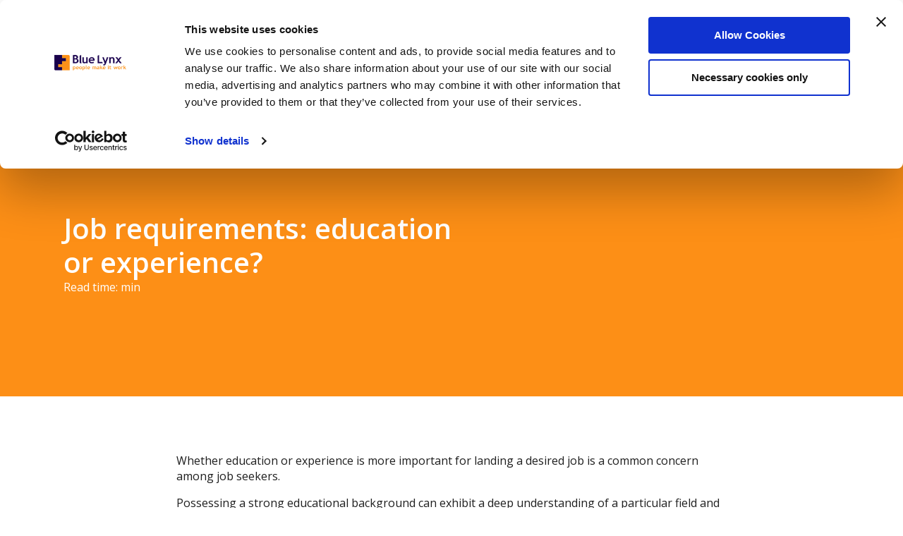

--- FILE ---
content_type: text/html; charset=UTF-8
request_url: https://bluelynxcareers.bg/en/job-requirements-education-or-experience/
body_size: 27876
content:
<!DOCTYPE html>
<html lang="en-US" prefix="og: https://ogp.me/ns#">
<head>
<meta charset="UTF-8" />
<meta name='viewport' content='width=device-width, initial-scale=1.0' />
<meta http-equiv='X-UA-Compatible' content='IE=edge' />
<link rel="profile" href="https://gmpg.org/xfn/11" />
<script type="text/javascript" data-cookieconsent="ignore">
	window.dataLayer = window.dataLayer || [];

	function gtag() {
		dataLayer.push(arguments);
	}

	gtag("consent", "default", {
		ad_personalization: "denied",
		ad_storage: "denied",
		ad_user_data: "denied",
		analytics_storage: "denied",
		functionality_storage: "denied",
		personalization_storage: "denied",
		security_storage: "granted",
		wait_for_update: 500,
	});
	gtag("set", "ads_data_redaction", true);
	gtag("set", "url_passthrough", true);
</script>
<script type="text/javascript"
		id="Cookiebot"
		src="https://consent.cookiebot.com/uc.js"
		data-implementation="wp"
		data-cbid="50e3ead3-2aa5-4228-ba68-4b6c42684e4e"
							data-blockingmode="auto"
	></script>
<link rel="alternate" hreflang="bg" href="https://bluelynxcareers.bg/%d1%82%d0%b5%d0%bd%d0%b4%d0%b5%d0%bd%d1%86%d0%b8%d0%b8-%d0%b2-%d0%b8%d0%b7%d0%b8%d1%81%d0%ba%d0%b2%d0%b0%d0%bd%d0%b8%d1%8f%d1%82%d0%b0-%d0%b7%d0%b0-%d1%80%d0%b0%d0%b1%d0%be%d1%82%d0%b0-%d0%be%d0%b1/" />
<link rel="alternate" hreflang="en" href="https://bluelynxcareers.bg/en/job-requirements-education-or-experience/" />
<link rel="alternate" hreflang="x-default" href="https://bluelynxcareers.bg/%d1%82%d0%b5%d0%bd%d0%b4%d0%b5%d0%bd%d1%86%d0%b8%d0%b8-%d0%b2-%d0%b8%d0%b7%d0%b8%d1%81%d0%ba%d0%b2%d0%b0%d0%bd%d0%b8%d1%8f%d1%82%d0%b0-%d0%b7%d0%b0-%d1%80%d0%b0%d0%b1%d0%be%d1%82%d0%b0-%d0%be%d0%b1/" />

<!-- Search Engine Optimization by Rank Math - https://rankmath.com/ -->
<title>Job Requirements: Education Or Experience?</title>
<link data-rocket-preload as="style" href="https://fonts.googleapis.com/css?family=Open%20Sans%3A300%2C400%2C700%2C600%2C400&#038;display=swap" rel="preload">
<link href="https://fonts.googleapis.com/css?family=Open%20Sans%3A300%2C400%2C700%2C600%2C400&#038;display=swap" media="print" onload="this.media=&#039;all&#039;" rel="stylesheet">
<noscript><link rel="stylesheet" href="https://fonts.googleapis.com/css?family=Open%20Sans%3A300%2C400%2C700%2C600%2C400&#038;display=swap"></noscript>
<meta name="description" content="Do employers prefer candidates with education or experience? This article discusses the debate over their importance in finding a job. Blue Lynx / bluelynxcareers.bg"/>
<meta name="robots" content="follow, index, max-snippet:-1, max-video-preview:-1, max-image-preview:large"/>
<link rel="canonical" href="https://bluelynx.com/job-requirements-education-or-experience/" />
<meta property="og:locale" content="en_US" />
<meta property="og:type" content="article" />
<meta property="og:title" content="Job Requirements: Education Or Experience?" />
<meta property="og:description" content="Do employers prefer candidates with education or experience? This article discusses the debate over their importance in finding a job. Blue Lynx / bluelynxcareers.bg" />
<meta property="og:url" content="https://bluelynx.com/job-requirements-education-or-experience/" />
<meta property="og:site_name" content="Blue Lynx Bulgaria" />
<meta property="article:section" content="Blog" />
<meta property="og:updated_time" content="2023-05-04T08:39:56+00:00" />
<meta property="og:image" content="https://bluelynxcareers.bg/wp-content/uploads/2023/04/Job-requirements-education-vs-experience.png" />
<meta property="og:image:secure_url" content="https://bluelynxcareers.bg/wp-content/uploads/2023/04/Job-requirements-education-vs-experience.png" />
<meta property="og:image:width" content="800" />
<meta property="og:image:height" content="533" />
<meta property="og:image:alt" content="Job requirements: Education vs. experience" />
<meta property="og:image:type" content="image/png" />
<meta name="twitter:card" content="summary_large_image" />
<meta name="twitter:title" content="Job Requirements: Education Or Experience?" />
<meta name="twitter:description" content="Do employers prefer candidates with education or experience? This article discusses the debate over their importance in finding a job. Blue Lynx / bluelynxcareers.bg" />
<meta name="twitter:image" content="https://bluelynxcareers.bg/wp-content/uploads/2023/04/Job-requirements-education-vs-experience.png" />
<meta name="twitter:label1" content="Written by" />
<meta name="twitter:data1" content="Petar" />
<meta name="twitter:label2" content="Time to read" />
<meta name="twitter:data2" content="6 minutes" />
<!-- /Rank Math WordPress SEO plugin -->

<link rel='dns-prefetch' href='//stackpath.bootstrapcdn.com' />
<link rel='dns-prefetch' href='//fonts.googleapis.com' />
<link href='https://fonts.gstatic.com' crossorigin rel='preconnect' />
<link rel="alternate" type="application/rss+xml" title="Blue Lynx Bulgaria &raquo; Feed" href="https://bluelynxcareers.bg/en/feed/" />
<link rel="alternate" title="oEmbed (JSON)" type="application/json+oembed" href="https://bluelynxcareers.bg/en/wp-json/oembed/1.0/embed?url=https%3A%2F%2Fbluelynxcareers.bg%2Fen%2Fjob-requirements-education-or-experience%2F" />
<link rel="alternate" title="oEmbed (XML)" type="text/xml+oembed" href="https://bluelynxcareers.bg/en/wp-json/oembed/1.0/embed?url=https%3A%2F%2Fbluelynxcareers.bg%2Fen%2Fjob-requirements-education-or-experience%2F&#038;format=xml" />
<link rel="preload" href="https://bluelynxcareers.bg/wp-content/plugins/bb-plugin/fonts/fontawesome/5.15.4/webfonts/fa-solid-900.woff2" as="font" type="font/woff2" crossorigin="anonymous">
<link rel="preload" href="https://bluelynxcareers.bg/wp-content/plugins/bb-plugin/fonts/fontawesome/5.15.4/webfonts/fa-regular-400.woff2" as="font" type="font/woff2" crossorigin="anonymous">
<link rel="preload" href="https://bluelynxcareers.bg/wp-content/plugins/bb-plugin/fonts/fontawesome/5.15.4/webfonts/fa-brands-400.woff2" as="font" type="font/woff2" crossorigin="anonymous">
<style id='wp-img-auto-sizes-contain-inline-css'>
img:is([sizes=auto i],[sizes^="auto," i]){contain-intrinsic-size:3000px 1500px}
/*# sourceURL=wp-img-auto-sizes-contain-inline-css */
</style>
<style id='wp-emoji-styles-inline-css'>

	img.wp-smiley, img.emoji {
		display: inline !important;
		border: none !important;
		box-shadow: none !important;
		height: 1em !important;
		width: 1em !important;
		margin: 0 0.07em !important;
		vertical-align: -0.1em !important;
		background: none !important;
		padding: 0 !important;
	}
/*# sourceURL=wp-emoji-styles-inline-css */
</style>
<link rel='stylesheet' id='wp-block-library-css' href='https://bluelynxcareers.bg/wp-includes/css/dist/block-library/style.min.css?ver=895e203ec981fb4b8bbfbc61df9ecadc' media='all' />
<style id='global-styles-inline-css'>
:root{--wp--preset--aspect-ratio--square: 1;--wp--preset--aspect-ratio--4-3: 4/3;--wp--preset--aspect-ratio--3-4: 3/4;--wp--preset--aspect-ratio--3-2: 3/2;--wp--preset--aspect-ratio--2-3: 2/3;--wp--preset--aspect-ratio--16-9: 16/9;--wp--preset--aspect-ratio--9-16: 9/16;--wp--preset--color--black: #000000;--wp--preset--color--cyan-bluish-gray: #abb8c3;--wp--preset--color--white: #ffffff;--wp--preset--color--pale-pink: #f78da7;--wp--preset--color--vivid-red: #cf2e2e;--wp--preset--color--luminous-vivid-orange: #ff6900;--wp--preset--color--luminous-vivid-amber: #fcb900;--wp--preset--color--light-green-cyan: #7bdcb5;--wp--preset--color--vivid-green-cyan: #00d084;--wp--preset--color--pale-cyan-blue: #8ed1fc;--wp--preset--color--vivid-cyan-blue: #0693e3;--wp--preset--color--vivid-purple: #9b51e0;--wp--preset--color--fl-heading-text: #fd8f16;--wp--preset--color--fl-body-bg: #ffffff;--wp--preset--color--fl-body-text: #1e1e1e;--wp--preset--color--fl-accent: #fd8f16;--wp--preset--color--fl-accent-hover: #fc8200;--wp--preset--color--fl-topbar-bg: #ffffff;--wp--preset--color--fl-topbar-text: #757575;--wp--preset--color--fl-topbar-link: #2b7bb9;--wp--preset--color--fl-topbar-hover: #2b7bb9;--wp--preset--color--fl-header-bg: #ffffff;--wp--preset--color--fl-header-text: #757575;--wp--preset--color--fl-header-link: #757575;--wp--preset--color--fl-header-hover: #2b7bb9;--wp--preset--color--fl-nav-bg: #ffffff;--wp--preset--color--fl-nav-link: #757575;--wp--preset--color--fl-nav-hover: #2b7bb9;--wp--preset--color--fl-content-bg: #ffffff;--wp--preset--color--fl-footer-widgets-bg: #ffffff;--wp--preset--color--fl-footer-widgets-text: #757575;--wp--preset--color--fl-footer-widgets-link: #2b7bb9;--wp--preset--color--fl-footer-widgets-hover: #2b7bb9;--wp--preset--color--fl-footer-bg: #ffffff;--wp--preset--color--fl-footer-text: #757575;--wp--preset--color--fl-footer-link: #2b7bb9;--wp--preset--color--fl-footer-hover: #2b7bb9;--wp--preset--gradient--vivid-cyan-blue-to-vivid-purple: linear-gradient(135deg,rgb(6,147,227) 0%,rgb(155,81,224) 100%);--wp--preset--gradient--light-green-cyan-to-vivid-green-cyan: linear-gradient(135deg,rgb(122,220,180) 0%,rgb(0,208,130) 100%);--wp--preset--gradient--luminous-vivid-amber-to-luminous-vivid-orange: linear-gradient(135deg,rgb(252,185,0) 0%,rgb(255,105,0) 100%);--wp--preset--gradient--luminous-vivid-orange-to-vivid-red: linear-gradient(135deg,rgb(255,105,0) 0%,rgb(207,46,46) 100%);--wp--preset--gradient--very-light-gray-to-cyan-bluish-gray: linear-gradient(135deg,rgb(238,238,238) 0%,rgb(169,184,195) 100%);--wp--preset--gradient--cool-to-warm-spectrum: linear-gradient(135deg,rgb(74,234,220) 0%,rgb(151,120,209) 20%,rgb(207,42,186) 40%,rgb(238,44,130) 60%,rgb(251,105,98) 80%,rgb(254,248,76) 100%);--wp--preset--gradient--blush-light-purple: linear-gradient(135deg,rgb(255,206,236) 0%,rgb(152,150,240) 100%);--wp--preset--gradient--blush-bordeaux: linear-gradient(135deg,rgb(254,205,165) 0%,rgb(254,45,45) 50%,rgb(107,0,62) 100%);--wp--preset--gradient--luminous-dusk: linear-gradient(135deg,rgb(255,203,112) 0%,rgb(199,81,192) 50%,rgb(65,88,208) 100%);--wp--preset--gradient--pale-ocean: linear-gradient(135deg,rgb(255,245,203) 0%,rgb(182,227,212) 50%,rgb(51,167,181) 100%);--wp--preset--gradient--electric-grass: linear-gradient(135deg,rgb(202,248,128) 0%,rgb(113,206,126) 100%);--wp--preset--gradient--midnight: linear-gradient(135deg,rgb(2,3,129) 0%,rgb(40,116,252) 100%);--wp--preset--font-size--small: 13px;--wp--preset--font-size--medium: 20px;--wp--preset--font-size--large: 36px;--wp--preset--font-size--x-large: 42px;--wp--preset--spacing--20: 0.44rem;--wp--preset--spacing--30: 0.67rem;--wp--preset--spacing--40: 1rem;--wp--preset--spacing--50: 1.5rem;--wp--preset--spacing--60: 2.25rem;--wp--preset--spacing--70: 3.38rem;--wp--preset--spacing--80: 5.06rem;--wp--preset--shadow--natural: 6px 6px 9px rgba(0, 0, 0, 0.2);--wp--preset--shadow--deep: 12px 12px 50px rgba(0, 0, 0, 0.4);--wp--preset--shadow--sharp: 6px 6px 0px rgba(0, 0, 0, 0.2);--wp--preset--shadow--outlined: 6px 6px 0px -3px rgb(255, 255, 255), 6px 6px rgb(0, 0, 0);--wp--preset--shadow--crisp: 6px 6px 0px rgb(0, 0, 0);}:where(.is-layout-flex){gap: 0.5em;}:where(.is-layout-grid){gap: 0.5em;}body .is-layout-flex{display: flex;}.is-layout-flex{flex-wrap: wrap;align-items: center;}.is-layout-flex > :is(*, div){margin: 0;}body .is-layout-grid{display: grid;}.is-layout-grid > :is(*, div){margin: 0;}:where(.wp-block-columns.is-layout-flex){gap: 2em;}:where(.wp-block-columns.is-layout-grid){gap: 2em;}:where(.wp-block-post-template.is-layout-flex){gap: 1.25em;}:where(.wp-block-post-template.is-layout-grid){gap: 1.25em;}.has-black-color{color: var(--wp--preset--color--black) !important;}.has-cyan-bluish-gray-color{color: var(--wp--preset--color--cyan-bluish-gray) !important;}.has-white-color{color: var(--wp--preset--color--white) !important;}.has-pale-pink-color{color: var(--wp--preset--color--pale-pink) !important;}.has-vivid-red-color{color: var(--wp--preset--color--vivid-red) !important;}.has-luminous-vivid-orange-color{color: var(--wp--preset--color--luminous-vivid-orange) !important;}.has-luminous-vivid-amber-color{color: var(--wp--preset--color--luminous-vivid-amber) !important;}.has-light-green-cyan-color{color: var(--wp--preset--color--light-green-cyan) !important;}.has-vivid-green-cyan-color{color: var(--wp--preset--color--vivid-green-cyan) !important;}.has-pale-cyan-blue-color{color: var(--wp--preset--color--pale-cyan-blue) !important;}.has-vivid-cyan-blue-color{color: var(--wp--preset--color--vivid-cyan-blue) !important;}.has-vivid-purple-color{color: var(--wp--preset--color--vivid-purple) !important;}.has-black-background-color{background-color: var(--wp--preset--color--black) !important;}.has-cyan-bluish-gray-background-color{background-color: var(--wp--preset--color--cyan-bluish-gray) !important;}.has-white-background-color{background-color: var(--wp--preset--color--white) !important;}.has-pale-pink-background-color{background-color: var(--wp--preset--color--pale-pink) !important;}.has-vivid-red-background-color{background-color: var(--wp--preset--color--vivid-red) !important;}.has-luminous-vivid-orange-background-color{background-color: var(--wp--preset--color--luminous-vivid-orange) !important;}.has-luminous-vivid-amber-background-color{background-color: var(--wp--preset--color--luminous-vivid-amber) !important;}.has-light-green-cyan-background-color{background-color: var(--wp--preset--color--light-green-cyan) !important;}.has-vivid-green-cyan-background-color{background-color: var(--wp--preset--color--vivid-green-cyan) !important;}.has-pale-cyan-blue-background-color{background-color: var(--wp--preset--color--pale-cyan-blue) !important;}.has-vivid-cyan-blue-background-color{background-color: var(--wp--preset--color--vivid-cyan-blue) !important;}.has-vivid-purple-background-color{background-color: var(--wp--preset--color--vivid-purple) !important;}.has-black-border-color{border-color: var(--wp--preset--color--black) !important;}.has-cyan-bluish-gray-border-color{border-color: var(--wp--preset--color--cyan-bluish-gray) !important;}.has-white-border-color{border-color: var(--wp--preset--color--white) !important;}.has-pale-pink-border-color{border-color: var(--wp--preset--color--pale-pink) !important;}.has-vivid-red-border-color{border-color: var(--wp--preset--color--vivid-red) !important;}.has-luminous-vivid-orange-border-color{border-color: var(--wp--preset--color--luminous-vivid-orange) !important;}.has-luminous-vivid-amber-border-color{border-color: var(--wp--preset--color--luminous-vivid-amber) !important;}.has-light-green-cyan-border-color{border-color: var(--wp--preset--color--light-green-cyan) !important;}.has-vivid-green-cyan-border-color{border-color: var(--wp--preset--color--vivid-green-cyan) !important;}.has-pale-cyan-blue-border-color{border-color: var(--wp--preset--color--pale-cyan-blue) !important;}.has-vivid-cyan-blue-border-color{border-color: var(--wp--preset--color--vivid-cyan-blue) !important;}.has-vivid-purple-border-color{border-color: var(--wp--preset--color--vivid-purple) !important;}.has-vivid-cyan-blue-to-vivid-purple-gradient-background{background: var(--wp--preset--gradient--vivid-cyan-blue-to-vivid-purple) !important;}.has-light-green-cyan-to-vivid-green-cyan-gradient-background{background: var(--wp--preset--gradient--light-green-cyan-to-vivid-green-cyan) !important;}.has-luminous-vivid-amber-to-luminous-vivid-orange-gradient-background{background: var(--wp--preset--gradient--luminous-vivid-amber-to-luminous-vivid-orange) !important;}.has-luminous-vivid-orange-to-vivid-red-gradient-background{background: var(--wp--preset--gradient--luminous-vivid-orange-to-vivid-red) !important;}.has-very-light-gray-to-cyan-bluish-gray-gradient-background{background: var(--wp--preset--gradient--very-light-gray-to-cyan-bluish-gray) !important;}.has-cool-to-warm-spectrum-gradient-background{background: var(--wp--preset--gradient--cool-to-warm-spectrum) !important;}.has-blush-light-purple-gradient-background{background: var(--wp--preset--gradient--blush-light-purple) !important;}.has-blush-bordeaux-gradient-background{background: var(--wp--preset--gradient--blush-bordeaux) !important;}.has-luminous-dusk-gradient-background{background: var(--wp--preset--gradient--luminous-dusk) !important;}.has-pale-ocean-gradient-background{background: var(--wp--preset--gradient--pale-ocean) !important;}.has-electric-grass-gradient-background{background: var(--wp--preset--gradient--electric-grass) !important;}.has-midnight-gradient-background{background: var(--wp--preset--gradient--midnight) !important;}.has-small-font-size{font-size: var(--wp--preset--font-size--small) !important;}.has-medium-font-size{font-size: var(--wp--preset--font-size--medium) !important;}.has-large-font-size{font-size: var(--wp--preset--font-size--large) !important;}.has-x-large-font-size{font-size: var(--wp--preset--font-size--x-large) !important;}
/*# sourceURL=global-styles-inline-css */
</style>

<style id='classic-theme-styles-inline-css'>
/*! This file is auto-generated */
.wp-block-button__link{color:#fff;background-color:#32373c;border-radius:9999px;box-shadow:none;text-decoration:none;padding:calc(.667em + 2px) calc(1.333em + 2px);font-size:1.125em}.wp-block-file__button{background:#32373c;color:#fff;text-decoration:none}
/*# sourceURL=/wp-includes/css/classic-themes.min.css */
</style>
<link rel='stylesheet' id='fl-builder-layout-31455-css' href='https://bluelynxcareers.bg/wp-content/uploads/bb-plugin/cache/31455-layout.css?ver=208da2919b4ac47bcfb48f9ad5d0dcfd' media='all' />
<link rel='stylesheet' id='extranet-blue-lynx-plugin-fontawesome-css-css' href='https://stackpath.bootstrapcdn.com/font-awesome/4.7.0/css/font-awesome.min.css?ver=1.0.4' media='all' />
<link rel='stylesheet' id='extranet-blue-lynx-plugin-bootstap-css-css' href='https://bluelynxcareers.bg/wp-content/plugins/extranet-blue-lynx-plugin/public/css/bootstrap.min.css?ver=1.0.4' media='all' />
<link rel='stylesheet' id='extranet-blue-lynx-plugin-selectize-css-css' href='https://bluelynxcareers.bg/wp-content/plugins/extranet-blue-lynx-plugin/public/css/selectize.default.css?ver=1.0.4' media='all' />
<link rel='stylesheet' id='extranet-blue-lynx-plugin-jquery-datatable-css-css' href='https://bluelynxcareers.bg/wp-content/plugins/extranet-blue-lynx-plugin/public/css/jquery.dataTables.min.css?ver=1.0.4' media='all' />
<link rel='stylesheet' id='extranet-blue-lynx-plugin-css' href='https://bluelynxcareers.bg/wp-content/plugins/extranet-blue-lynx-plugin/public/css/extranet-blue-lynx-plugin-public.css?ver=1.0.4' media='all' />
<link rel='stylesheet' id='wpml-legacy-horizontal-list-0-css' href='https://bluelynxcareers.bg/wp-content/plugins/sitepress-multilingual-cms/templates/language-switchers/legacy-list-horizontal/style.min.css?ver=1' media='all' />
<link rel='stylesheet' id='font-awesome-5-css' href='https://bluelynxcareers.bg/wp-content/plugins/bb-plugin/fonts/fontawesome/5.15.4/css/all.min.css?ver=2.9.2' media='all' />
<link rel='stylesheet' id='jquery-bxslider-css' href='https://bluelynxcareers.bg/wp-content/plugins/bb-plugin/css/jquery.bxslider.css?ver=2.9.2' media='all' />
<link rel='stylesheet' id='fl-builder-layout-bundle-ca814e6e10013c0286e9d50399539177-css' href='https://bluelynxcareers.bg/wp-content/uploads/bb-plugin/cache/ca814e6e10013c0286e9d50399539177-layout-bundle.css?ver=2.9.2-1.5.1' media='all' />
<link rel='stylesheet' id='search-filter-plugin-styles-css' href='https://bluelynxcareers.bg/wp-content/plugins/search-filter-pro/public/assets/css/search-filter.min.css?ver=2.5.14' media='all' />
<link rel='stylesheet' id='sticky_style-css' href='https://bluelynxcareers.bg/wp-content/plugins/bt-pro/includes/sticky-column/css/sticky-column.css?ver=895e203ec981fb4b8bbfbc61df9ecadc' media='all' />
<link rel='stylesheet' id='jquery-magnificpopup-css' href='https://bluelynxcareers.bg/wp-content/plugins/bb-plugin/css/jquery.magnificpopup.min.css?ver=2.9.2' media='all' />
<link rel='stylesheet' id='base-4-css' href='https://bluelynxcareers.bg/wp-content/themes/bb-theme/css/base-4.min.css?ver=1.7.18.1' media='all' />
<link rel='stylesheet' id='fl-automator-skin-css' href='https://bluelynxcareers.bg/wp-content/uploads/bb-theme/skin-690a51fde9fe6.css?ver=1.7.18.1' media='all' />
<link rel='stylesheet' id='fl-child-theme-css' href='https://bluelynxcareers.bg/wp-content/themes/bb-theme-child/style.css?ver=895e203ec981fb4b8bbfbc61df9ecadc' media='all' />
<link rel='stylesheet' id='pp-animate-css' href='https://bluelynxcareers.bg/wp-content/plugins/bbpowerpack/assets/css/animate.min.css?ver=3.5.1' media='all' />

<style id='rocket-lazyload-inline-css'>
.rll-youtube-player{position:relative;padding-bottom:56.23%;height:0;overflow:hidden;max-width:100%;}.rll-youtube-player:focus-within{outline: 2px solid currentColor;outline-offset: 5px;}.rll-youtube-player iframe{position:absolute;top:0;left:0;width:100%;height:100%;z-index:100;background:0 0}.rll-youtube-player img{bottom:0;display:block;left:0;margin:auto;max-width:100%;width:100%;position:absolute;right:0;top:0;border:none;height:auto;-webkit-transition:.4s all;-moz-transition:.4s all;transition:.4s all}.rll-youtube-player img:hover{-webkit-filter:brightness(75%)}.rll-youtube-player .play{height:100%;width:100%;left:0;top:0;position:absolute;background:url(https://bluelynxcareers.bg/wp-content/plugins/wp-rocket/assets/img/youtube.png) no-repeat center;background-color: transparent !important;cursor:pointer;border:none;}
/*# sourceURL=rocket-lazyload-inline-css */
</style>
<script src="https://bluelynxcareers.bg/wp-includes/js/jquery/jquery.min.js?ver=3.7.1" id="jquery-core-js"></script>
<script src="https://bluelynxcareers.bg/wp-includes/js/jquery/jquery-migrate.min.js?ver=3.4.1" id="jquery-migrate-js"></script>
<script id="file_uploads_nfpluginsettings-js-extra">
var params = {"clearLogRestUrl":"https://bluelynxcareers.bg/en/wp-json/nf-file-uploads/debug-log/delete-all","clearLogButtonId":"file_uploads_clear_debug_logger","downloadLogRestUrl":"https://bluelynxcareers.bg/en/wp-json/nf-file-uploads/debug-log/get-all","downloadLogButtonId":"file_uploads_download_debug_logger"};
//# sourceURL=file_uploads_nfpluginsettings-js-extra
</script>
<script src="https://bluelynxcareers.bg/wp-content/plugins/ninja-forms-uploads/assets/js/nfpluginsettings.js?ver=3.3.20" id="file_uploads_nfpluginsettings-js"></script>
<script id="wpml-cookie-js-extra">
var wpml_cookies = {"wp-wpml_current_language":{"value":"en","expires":1,"path":"/"}};
var wpml_cookies = {"wp-wpml_current_language":{"value":"en","expires":1,"path":"/"}};
//# sourceURL=wpml-cookie-js-extra
</script>
<script src="https://bluelynxcareers.bg/wp-content/plugins/sitepress-multilingual-cms/res/js/cookies/language-cookie.js?ver=476000" id="wpml-cookie-js" defer data-wp-strategy="defer"></script>
<script src="https://bluelynxcareers.bg/wp-content/plugins/extranet-blue-lynx-plugin/public/js/bootstrap.min.js?ver=1.0.4" id="extranet-blue-lynx-plugin-bootstap-js-js"></script>
<script src="https://bluelynxcareers.bg/wp-content/plugins/extranet-blue-lynx-plugin/public/js/selectize.js?ver=1.0.4" id="extranet-blue-lynx-plugin-selectize-js-js"></script>
<script src="https://bluelynxcareers.bg/wp-content/plugins/extranet-blue-lynx-plugin/public/js/loadingoverlay.min.js?ver=1.0.4" id="extranet-blue-lynx-plugin-jquery-loading-js-js"></script>
<script src="https://bluelynxcareers.bg/wp-content/plugins/extranet-blue-lynx-plugin/public/js/jquery.dataTables.min.js?ver=1.0.4" id="extranet-blue-lynx-plugin-jquery-datatable-js-js"></script>
<script id="extranet-blue-lynx-plugin-js-extra">
var extranet_bluelynx_pages_array = {"home_url":"https://bluelynxcareers.bg","domain_url":"https://bluelynxcareers.bg/","login_page":"https://bluelynxcareers.bg/en/login/","register_page":"https://bluelynxcareers.bg/en/register/","forgot_password_page":"https://bluelynxcareers.bg/en/forgot-password/","reset_password_page":"https://bluelynxcareers.bg/en/password-reset/","sorry_page":"https://bluelynxcareers.bg/en/sorry/","confirm_email_page":"https://bluelynxcareers.bg/en/confirm/","questionnaire_page":"https://bluelynxcareers.bg/en/register/","upload_cv_page":"https://bluelynxcareers.bg/en/upload-cv/","profile_page":"https://bluelynxcareers.bg/en/profile/","dashboard_page":"https://bluelynxcareers.bg/en/dashboard/","change_email_page":"https://bluelynxcareers.bg/en/change-email/","change_password_page":"https://bluelynxcareers.bg/en/change-password/","gdpr_page":"https://bluelynxcareers.bg/en/gdpr/","my_jobs_page":"https://bluelynxcareers.bg/en/my-jobs/","all_cvs_page":"https://bluelynxcareers.bg/en/all-cvs/","update_profile_page":"https://bluelynxcareers.bg/en/update-profile/","pages_restricted":["513","517","516","518","515","514","519","512","520"],"ajax_url":"https://bluelynxcareers.bg/wp-admin/admin-ajax.php"};
//# sourceURL=extranet-blue-lynx-plugin-js-extra
</script>
<script src="https://bluelynxcareers.bg/wp-content/plugins/extranet-blue-lynx-plugin/public/js/extranet-blue-lynx-plugin-public.js?ver=1.0.4" id="extranet-blue-lynx-plugin-js"></script>
<script id="search-filter-plugin-build-js-extra">
var SF_LDATA = {"ajax_url":"https://bluelynxcareers.bg/wp-admin/admin-ajax.php","home_url":"https://bluelynxcareers.bg/en/","extensions":[]};
//# sourceURL=search-filter-plugin-build-js-extra
</script>
<script src="https://bluelynxcareers.bg/wp-content/plugins/search-filter-pro/public/assets/js/search-filter-build.min.js?ver=2.5.14" id="search-filter-plugin-build-js"></script>
<script src="https://bluelynxcareers.bg/wp-content/plugins/search-filter-pro/public/assets/js/chosen.jquery.min.js?ver=2.5.14" id="search-filter-plugin-chosen-js"></script>
<script src="https://bluelynxcareers.bg/wp-content/plugins/bt-pro/includes/sticky-column/js/sticky-column.js?ver=895e203ec981fb4b8bbfbc61df9ecadc" id="sticky_script-js"></script>
<link rel="https://api.w.org/" href="https://bluelynxcareers.bg/en/wp-json/" /><link rel="alternate" title="JSON" type="application/json" href="https://bluelynxcareers.bg/en/wp-json/wp/v2/posts/31455" /><link rel="EditURI" type="application/rsd+xml" title="RSD" href="https://bluelynxcareers.bg/xmlrpc.php?rsd" />

<link rel='shortlink' href='https://bluelynxcareers.bg/en/?p=31455' />
<meta name="generator" content="WPML ver:4.7.6 stt:7,1;" />
		<script>
			var bb_powerpack = {
				version: '2.40.4.1',
				getAjaxUrl: function() { return atob( 'aHR0cHM6Ly9ibHVlbHlueGNhcmVlcnMuYmcvd3AtYWRtaW4vYWRtaW4tYWpheC5waHA=' ); },
				callback: function() {},
				mapMarkerData: {},
				post_id: '31455',
				search_term: '',
				current_page: 'https://bluelynxcareers.bg/en/job-requirements-education-or-experience/',
				conditionals: {
					is_front_page: false,
					is_home: false,
					is_archive: false,
					is_tax: false,
										is_author: false,
					current_author: false,
					is_search: false,
									}
			};
		</script>
		<style>
            .bg-terms { display: none !important; }
            .en-terms { display: inline !important; }
        </style><link rel="icon" href="https://bluelynxcareers.bg/wp-content/uploads/2022/02/cropped-SQUARE-BL-Logo-2019-1000x215-1-150x150.png" sizes="32x32" />
<link rel="icon" href="https://bluelynxcareers.bg/wp-content/uploads/2022/02/cropped-SQUARE-BL-Logo-2019-1000x215-1-300x300.png" sizes="192x192" />
<link rel="apple-touch-icon" href="https://bluelynxcareers.bg/wp-content/uploads/2022/02/cropped-SQUARE-BL-Logo-2019-1000x215-1-300x300.png" />
<meta name="msapplication-TileImage" content="https://bluelynxcareers.bg/wp-content/uploads/2022/02/cropped-SQUARE-BL-Logo-2019-1000x215-1-300x300.png" />
		<style id="wp-custom-css">
			div#nf-form-4-cont {
    margin-top: 40px !important;
    display: inline-block;
}		</style>
		<noscript><style id="rocket-lazyload-nojs-css">.rll-youtube-player, [data-lazy-src]{display:none !important;}</style></noscript><!-- Google Tag Manager -->
<script>(function(w,d,s,l,i){w[l]=w[l]||[];w[l].push({'gtm.start':
new Date().getTime(),event:'gtm.js'});var f=d.getElementsByTagName(s)[0],
j=d.createElement(s),dl=l!='dataLayer'?'&l='+l:'';j.async=true;j.src=
'https://www.googletagmanager.com/gtm.js?id='+i+dl;f.parentNode.insertBefore(j,f);
})(window,document,'script','dataLayer','GTM-NL4MGZB');</script>
<!-- End Google Tag Manager -->
<meta name="generator" content="WP Rocket 3.19.2" data-wpr-features="wpr_lazyload_images wpr_lazyload_iframes wpr_image_dimensions wpr_preload_links wpr_desktop" /></head>
<body class="wp-singular post-template-default single single-post postid-31455 single-format-standard wp-theme-bb-theme wp-child-theme-bb-theme-child fl-builder fl-builder-2-9-2 fl-themer-1-5-1 fl-theme-1-7-18-1 fl-no-js fl-theme-builder-header fl-theme-builder-header-header-en fl-theme-builder-footer fl-theme-builder-footer-footer-en fl-theme-builder-singular fl-theme-builder-singular-news-post fl-framework-base-4 fl-preset-default fl-full-width fl-has-sidebar fl-scroll-to-top fl-search-active" itemscope="itemscope" itemtype="https://schema.org/WebPage">
<a aria-label="Skip to content" class="fl-screen-reader-text" href="#fl-main-content">Skip to content</a><div data-rocket-location-hash="d434d8484ca3c7ebe008e10ddf366009" class="fl-page">
	<header data-rocket-location-hash="683911b30885d6fbe87cb6efcea8abfc" class="fl-builder-content fl-builder-content-9 fl-builder-global-templates-locked" data-post-id="9" data-type="header" data-sticky="1" data-sticky-on="" data-sticky-breakpoint="medium" data-shrink="1" data-overlay="0" data-overlay-bg="default" data-shrink-image-height="50px" role="banner" itemscope="itemscope" itemtype="http://schema.org/WPHeader"><div data-rocket-location-hash="d49d22010b938526310c1f69f35f595f" class="fl-row fl-row-full-width fl-row-bg-none fl-node-lqhw1x8pdkun fl-row-default-height fl-row-align-center" data-node="lqhw1x8pdkun">
	<div class="fl-row-content-wrap">
		<div class="uabb-row-separator uabb-top-row-separator" >
</div>
						<div class="fl-row-content fl-row-fixed-width fl-node-content">
		
<div class="fl-col-group fl-node-htwvje0gq3bd" data-node="htwvje0gq3bd">
			<div class="fl-col fl-node-hq31j0zeycu7 fl-col-bg-color" data-node="hq31j0zeycu7">
	<div class="fl-col-content fl-node-content">		<div id="top-header" class="fl-module fl-module-html fl-node-fowdpxantbhm" data-node="fowdpxantbhm">
	<div class="fl-module-content fl-node-content">
		<div class="fl-html">
	<span class="top-header-wrap"><div class="sh-nav-shortcode bootstrapiso text-right">
    <nav>
        <ul class="sf-menu sf-js-enabled sf-arrows not-logged-in">
            <li class="menu-item menu-item-type-custom menu-item-object-custom">
                <a href="https://bluelynxcareers.bg/en/login/" class="sf-with-ul">Login</a>
            </li>
            <li class="menu-item menu-item-type-custom menu-item-object-custom">
                <a href="https://bluelynxcareers.bg/en/register/" class="sf-with-ul">Register</a>
            </li>
        </ul>
        <ul class="sf-menu sf-js-enabled sf-arrows logged-in">
            <li class="menu-item menu-item-type-custom menu-item-object-custom">
                <a href="https://bluelynxcareers.bg/en/dashboard/" class="sf-with-ul">Dashboard</a>
            </li>
            <li class="menu-item menu-item-type-custom menu-item-object-custom">
                <a href="https://bluelynxcareers.bg/en/my-jobs/" class="sf-with-ul">My Jobs</a>
            </li>
            <li class="menu-item menu-item-type-custom menu-item-object-custom">
                <a href="#" data-login-url="https://bluelynxcareers.bg/en/login/" class="sf-with-ul btn-logout">Logout</a>
            </li>
        </ul>
    </nav>
</div>
<div class="wpml-ls-statics-shortcode_actions wpml-ls wpml-ls-legacy-list-horizontal">
	<ul><li class="wpml-ls-slot-shortcode_actions wpml-ls-item wpml-ls-item-bg wpml-ls-first-item wpml-ls-last-item wpml-ls-item-legacy-list-horizontal">
				<a href="https://bluelynxcareers.bg/%d1%82%d0%b5%d0%bd%d0%b4%d0%b5%d0%bd%d1%86%d0%b8%d0%b8-%d0%b2-%d0%b8%d0%b7%d0%b8%d1%81%d0%ba%d0%b2%d0%b0%d0%bd%d0%b8%d1%8f%d1%82%d0%b0-%d0%b7%d0%b0-%d1%80%d0%b0%d0%b1%d0%be%d1%82%d0%b0-%d0%be%d0%b1/" class="wpml-ls-link">
                                                        <img width="18" height="12" decoding="async"
            class="wpml-ls-flag"
            src="data:image/svg+xml,%3Csvg%20xmlns='http://www.w3.org/2000/svg'%20viewBox='0%200%2018%2012'%3E%3C/svg%3E"
            alt="Bulgarian"
           
           
    data-lazy-src="https://bluelynxcareers.bg/wp-content/plugins/sitepress-multilingual-cms/res/flags/bg.png" /><noscript><img width="18" height="12" decoding="async"
            class="wpml-ls-flag"
            src="https://bluelynxcareers.bg/wp-content/plugins/sitepress-multilingual-cms/res/flags/bg.png"
            alt="Bulgarian"
           
           
    /></noscript></a>
			</li></ul>
</div>
</span></div>
	</div>
</div>
</div>
</div>
	</div>
		</div>
	</div>
</div>
<div data-rocket-location-hash="91da04a63e0b63d259138f6cccadec0c" class="fl-row fl-row-full-width fl-row-bg-color fl-node-6uvnam0ohczg fl-row-default-height fl-row-align-center" data-node="6uvnam0ohczg">
	<div class="fl-row-content-wrap">
		<div class="uabb-row-separator uabb-top-row-separator" >
</div>
						<div class="fl-row-content fl-row-fixed-width fl-node-content">
		
<div class="fl-col-group fl-node-etwvorzafn08 fl-col-group-equal-height fl-col-group-align-bottom fl-col-group-custom-width" data-node="etwvorzafn08">
			<div class="fl-col fl-node-54p9bsr6x78d fl-col-bg-color fl-col-small fl-col-small-custom-width" data-node="54p9bsr6x78d">
	<div class="fl-col-content fl-node-content">		<div class="fl-module fl-module-photo fl-node-jb6q0zl7fy3h" data-node="jb6q0zl7fy3h">
	<div class="fl-module-content fl-node-content">
		<div class="fl-photo fl-photo-align-left" itemscope itemtype="https://schema.org/ImageObject">
	<div class="fl-photo-content fl-photo-img-png">
				<a href="https://bluelynxcareers.bg/" target="_self" itemprop="url">
				<img width="750" height="161" decoding="async" class="fl-photo-img wp-image-30396" src="https://bluelynxcareers.bg/wp-content/uploads/2022/04/BL-Logo-2019-750x161-1.png" alt="BL Logo 2019 750x161" itemprop="image" title="BL Logo 2019 750x161"  data-no-lazy="1" />
				</a>
					</div>
	</div>
	</div>
</div>
</div>
</div>
			<div class="fl-col fl-node-umf9ayckv20h fl-col-bg-color fl-col-small-custom-width" data-node="umf9ayckv20h">
	<div class="fl-col-content fl-node-content">		<div class="fl-module fl-module-menu fl-node-albopr2ti0sn" data-node="albopr2ti0sn">
	<div class="fl-module-content fl-node-content">
		<div class="fl-menu fl-menu-responsive-toggle-mobile">
	<button class="fl-menu-mobile-toggle hamburger" aria-label="Menu"><span class="fl-menu-icon svg-container"><svg version="1.1" class="hamburger-menu" xmlns="http://www.w3.org/2000/svg" xmlns:xlink="http://www.w3.org/1999/xlink" viewBox="0 0 512 512">
<rect class="fl-hamburger-menu-top" width="512" height="102"/>
<rect class="fl-hamburger-menu-middle" y="205" width="512" height="102"/>
<rect class="fl-hamburger-menu-bottom" y="410" width="512" height="102"/>
</svg>
</span></button>	<div class="fl-clear"></div>
	<nav aria-label="Menu" itemscope="itemscope" itemtype="https://schema.org/SiteNavigationElement"><ul id="menu-header-menu-bg-english" class="menu fl-menu-horizontal fl-toggle-arrows"><li id="menu-item-681" class="menu-item menu-item-type-custom menu-item-object-custom menu-item-has-children fl-has-submenu"><div class="fl-has-submenu-container"><a>Jobseekers</a><span class="fl-menu-toggle"></span></div><ul class="sub-menu">	<li id="menu-item-28271" class="menu-item menu-item-type-post_type menu-item-object-page"><a href="https://bluelynxcareers.bg/en/jobs/">All Jobs</a></li>	<li id="menu-item-682" class="menu-item menu-item-type-post_type menu-item-object-page"><a href="https://bluelynxcareers.bg/en/how-to-find-a-job/">How To Find A Job With Us</a></li></ul></li><li id="menu-item-683" class="menu-item menu-item-type-custom menu-item-object-custom menu-item-has-children fl-has-submenu"><div class="fl-has-submenu-container"><a>Talent Seekers</a><span class="fl-menu-toggle"></span></div><ul class="sub-menu">	<li id="menu-item-685" class="menu-item menu-item-type-post_type menu-item-object-page menu-item-has-children fl-has-submenu"><div class="fl-has-submenu-container"><a href="https://bluelynxcareers.bg/en/recruitment-services/">Recruitment Services</a><span class="fl-menu-toggle"></span></div><ul class="sub-menu">		<li id="menu-item-36164" class="menu-item menu-item-type-post_type menu-item-object-page"><a href="https://bluelynxcareers.bg/en/direct-recruitment/">Direct Recruitment</a></li>		<li id="menu-item-28452" class="menu-item menu-item-type-post_type menu-item-object-page"><a href="https://bluelynxcareers.bg/en/contracting-services/">Contracting Services</a></li>		<li id="menu-item-36359" class="menu-item menu-item-type-post_type menu-item-object-page"><a href="https://bluelynxcareers.bg/en/executive-search-services/">Executive Search Services</a></li>		<li id="menu-item-33489" class="menu-item menu-item-type-post_type menu-item-object-page"><a href="https://bluelynxcareers.bg/en/hourly-employment-strategic-solutions-for-flexible-staffing/">Hourly Employment Service</a></li>		<li id="menu-item-35717" class="menu-item menu-item-type-post_type menu-item-object-page"><a href="https://bluelynxcareers.bg/en/international-workforce-recruitment-service/">International Workforce Recruitment Service</a></li>		<li id="menu-item-35794" class="menu-item menu-item-type-post_type menu-item-object-page"><a href="https://bluelynxcareers.bg/en/benchmarking-competitor-remuneration-and-benefits-analysis/">Benchmarking</a></li>		<li id="menu-item-35778" class="menu-item menu-item-type-post_type menu-item-object-page"><a href="https://bluelynxcareers.bg/en/candidate-and-employee-skill-assessment/">Candidate &#038; Employee Skill Assessment</a></li>		<li id="menu-item-35803" class="menu-item menu-item-type-post_type menu-item-object-page"><a href="https://bluelynxcareers.bg/en/recruitment-process-outsourcing/">Outsourcing (RPO Service)</a></li></ul></li>	<li id="menu-item-837" class="menu-item menu-item-type-post_type menu-item-object-page"><a href="https://bluelynxcareers.bg/en/fields-and-industries/">Fields &#038; Industries</a></li>	<li id="menu-item-762" class="menu-item menu-item-type-post_type menu-item-object-page"><a href="https://bluelynxcareers.bg/en/why-partner-with-blue-lynx/">Why Partner With Us</a></li></ul></li><li id="menu-item-228" class="menu-item menu-item-type-post_type menu-item-object-page"><a href="https://bluelynxcareers.bg/en/meet-the-team/">Meet The Team</a></li><li id="menu-item-29943" class="menu-item menu-item-type-post_type menu-item-object-page"><a href="https://bluelynxcareers.bg/en/blog/">Blog</a></li><li id="menu-item-36170" class="menu-item menu-item-type-post_type menu-item-object-page menu-item-has-children fl-has-submenu"><div class="fl-has-submenu-container"><a href="https://bluelynxcareers.bg/en/about-us/">About Us</a><span class="fl-menu-toggle"></span></div><ul class="sub-menu">	<li id="menu-item-36813" class="menu-item menu-item-type-post_type menu-item-object-page"><a href="https://bluelynxcareers.bg/en/charity-and-social-responsibilities/">Charity &#038; Social Responsibilities</a></li>	<li id="menu-item-364" class="menu-item menu-item-type-post_type menu-item-object-page"><a href="https://bluelynxcareers.bg/en/contact/">Contacts</a></li></ul></li></ul></nav></div>
	</div>
</div>
</div>
</div>
	</div>
		</div>
	</div>
</div>
</header><div data-rocket-location-hash="fed84356e608c405b856c6bb0ab0565b" class="uabb-js-breakpoint" style="display: none;"></div>	<div data-rocket-location-hash="ad3a8cfff69aca1e33d816a2cdfc935b" id="fl-main-content" class="fl-page-content" itemprop="mainContentOfPage" role="main">

		<div data-rocket-location-hash="3a46e4321e789982f27bd7f3f83bc982" class="fl-builder-content fl-builder-content-26408 fl-builder-global-templates-locked" data-post-id="26408"><div class="fl-row fl-row-full-width fl-row-bg-photo fl-node-dbcnzpoig3q4 fl-row-default-height fl-row-align-center fl-row-bg-overlay" data-node="dbcnzpoig3q4">
	<div class="fl-row-content-wrap">
		<div class="uabb-row-separator uabb-top-row-separator" >
</div>
						<div class="fl-row-content fl-row-fixed-width fl-node-content">
		
<div class="fl-col-group fl-node-p98a4hzoemdv fl-col-group-equal-height fl-col-group-align-center" data-node="p98a4hzoemdv">
			<div class="fl-col fl-node-7xthup3dnw54 fl-col-bg-color fl-col-small" data-node="7xthup3dnw54">
	<div class="fl-col-content fl-node-content">		<div class="fl-module fl-module-heading fl-node-0ropaxbh3v5u" data-node="0ropaxbh3v5u">
	<div class="fl-module-content fl-node-content">
		<h1 class="fl-heading">
		<span class="fl-heading-text">Job requirements: education or experience?</span>
	</h1>
	</div>
</div>
<div class="fl-module fl-module-read-time fl-node-4fin6g09rm5e" data-node="4fin6g09rm5e">
	<div class="fl-module-content fl-node-content">
		<div class="sp-read-time" style="font-weight:default; font-family:Default; color:#; font-size:px;">
  <span class="sp-read-time-pre">Read time:</span>
  <span class="sp-read-time-time"></span>
  <span class="sp-read-time-post">min</span>
    
  <script>
  jQuery(document).ready(function(){
    	jQuery('article').readingTime({
        readingTimeAsNumber: true,
        readingTimeTarget: jQuery('.sp-read-time-time'),
  	});
  });
  </script>
</div>	</div>
</div>
</div>
</div>
			<div class="fl-col fl-node-ra82dvos3pzq fl-col-bg-color fl-col-small" data-node="ra82dvos3pzq">
	<div class="fl-col-content fl-node-content">		<div class="fl-module fl-module-photo fl-node-x76bqgl4ktyv" data-node="x76bqgl4ktyv">
	<div class="fl-module-content fl-node-content">
		<div class="fl-photo fl-photo-align-center" itemscope itemtype="https://schema.org/ImageObject">
	<div class="fl-photo-content fl-photo-img-png">
				<img decoding="async" class="fl-photo-img wp-image-31466 size-full" src="data:image/svg+xml,%3Csvg%20xmlns='http://www.w3.org/2000/svg'%20viewBox='0%200%20800%20533'%3E%3C/svg%3E" alt="Job requirements: Education vs. experience" itemprop="image" height="533" width="800" title="Education vs. experience [Title]" data-lazy-srcset="https://bluelynxcareers.bg/wp-content/uploads/2023/04/Job-requirements-education-vs-experience.png 800w, https://bluelynxcareers.bg/wp-content/uploads/2023/04/Job-requirements-education-vs-experience-300x200.png 300w, https://bluelynxcareers.bg/wp-content/uploads/2023/04/Job-requirements-education-vs-experience-768x512.png 768w" data-lazy-sizes="(max-width: 800px) 100vw, 800px" data-lazy-src="https://bluelynxcareers.bg/wp-content/uploads/2023/04/Job-requirements-education-vs-experience.png" /><noscript><img decoding="async" class="fl-photo-img wp-image-31466 size-full" src="https://bluelynxcareers.bg/wp-content/uploads/2023/04/Job-requirements-education-vs-experience.png" alt="Job requirements: Education vs. experience" itemprop="image" height="533" width="800" title="Education vs. experience [Title]" srcset="https://bluelynxcareers.bg/wp-content/uploads/2023/04/Job-requirements-education-vs-experience.png 800w, https://bluelynxcareers.bg/wp-content/uploads/2023/04/Job-requirements-education-vs-experience-300x200.png 300w, https://bluelynxcareers.bg/wp-content/uploads/2023/04/Job-requirements-education-vs-experience-768x512.png 768w" sizes="(max-width: 800px) 100vw, 800px" /></noscript>
					</div>
	</div>
	</div>
</div>
</div>
</div>
	</div>
		</div>
	</div>
</div>
<div class="fl-row fl-row-fixed-width fl-row-bg-none fl-node-8x9ubvr50w7j fl-row-default-height fl-row-align-center" data-node="8x9ubvr50w7j">
	<div class="fl-row-content-wrap">
		<div class="uabb-row-separator uabb-top-row-separator" >
</div>
						<div class="fl-row-content fl-row-fixed-width fl-node-content">
		
<div class="fl-col-group fl-node-52x76fzndvrp" data-node="52x76fzndvrp">
			<div class="fl-col fl-node-5fwmu1k6bl73 fl-col-bg-color" data-node="5fwmu1k6bl73">
	<div class="fl-col-content fl-node-content">		<article class="fl-module fl-module-fl-post-content fl-node-y7skuodb8mx1" data-node="y7skuodb8mx1">
	<div class="fl-module-content fl-node-content">
		<div class="fl-builder-content fl-builder-content-31455 fl-builder-content-primary fl-builder-global-templates-locked" data-post-id="31455"><div class="fl-row fl-row-fixed-width fl-row-bg-none fl-node-hmxaz7ek39wj fl-row-default-height fl-row-align-center" data-node="hmxaz7ek39wj">
	<div class="fl-row-content-wrap">
		<div class="uabb-row-separator uabb-top-row-separator" >
</div>
						<div class="fl-row-content fl-row-fixed-width fl-node-content">
		
<div class="fl-col-group fl-node-ngx5scburq3z" data-node="ngx5scburq3z">
			<div class="fl-col fl-node-pgxf7ynzt4hq fl-col-bg-color" data-node="pgxf7ynzt4hq">
	<div class="fl-col-content fl-node-content">		<div class="fl-module fl-module-rich-text fl-node-94ivcuzkxno7" data-node="94ivcuzkxno7">
	<div class="fl-module-content fl-node-content">
		<div class="fl-rich-text">
	<p><span style="font-weight: 400;">Whether education or experience is more important for landing a desired job is a common concern among job seekers. </span></p>
<p><span style="font-weight: 400;">Possessing a strong educational background can exhibit a deep understanding of a particular field and provide valuable transferable skills. </span></p>
<p><span style="font-weight: 400;">Meanwhile, practical experience can offer a more nuanced understanding of the challenges and opportunities of a particular profession, in addition to a valuable network of industry contacts. </span></p>
<p><span style="font-weight: 400;">In the end, the answer depends on the specific position, industry, and employer. Nevertheless, aiming for a balance between education and experience is frequently the key to success in today's job market. </span></p>
<p><span style="font-weight: 400;">This article will examine the importance of education and experience and offer job seekers tips on how to navigate this often challenging question.</span></p>
<p><img decoding="async" class="alignnone wp-image-31458" src="data:image/svg+xml,%3Csvg%20xmlns='http://www.w3.org/2000/svg'%20viewBox='0%200%20650%20650'%3E%3C/svg%3E" alt="What is more important to employers" width="650" height="650" data-lazy-srcset="https://bluelynxcareers.bg/wp-content/uploads/2023/04/2-2-300x300.png 300w, https://bluelynxcareers.bg/wp-content/uploads/2023/04/2-2-1024x1024.png 1024w, https://bluelynxcareers.bg/wp-content/uploads/2023/04/2-2-150x150.png 150w, https://bluelynxcareers.bg/wp-content/uploads/2023/04/2-2-768x768.png 768w, https://bluelynxcareers.bg/wp-content/uploads/2023/04/2-2.png 1080w" data-lazy-sizes="(max-width: 650px) 100vw, 650px" data-lazy-src="https://bluelynxcareers.bg/wp-content/uploads/2023/04/2-2-300x300.png" /><noscript><img decoding="async" class="alignnone wp-image-31458" src="https://bluelynxcareers.bg/wp-content/uploads/2023/04/2-2-300x300.png" alt="What is more important to employers" width="650" height="650" srcset="https://bluelynxcareers.bg/wp-content/uploads/2023/04/2-2-300x300.png 300w, https://bluelynxcareers.bg/wp-content/uploads/2023/04/2-2-1024x1024.png 1024w, https://bluelynxcareers.bg/wp-content/uploads/2023/04/2-2-150x150.png 150w, https://bluelynxcareers.bg/wp-content/uploads/2023/04/2-2-768x768.png 768w, https://bluelynxcareers.bg/wp-content/uploads/2023/04/2-2.png 1080w" sizes="(max-width: 650px) 100vw, 650px" /></noscript></p>
<p>&nbsp;</p>
<h2><span style="font-weight: 400;">The value of education</span></h2>
<p><span style="font-weight: 400;">Education is widely regarded as a crucial factor in achieving success in many fields, particularly those that require specialised knowledge and technical skills. This is particularly evident in professions such as law or medicine, where a </span><a href="https://www.ncbi.nlm.nih.gov/books/NBK284788/"><span style="font-weight: 400;">high level of education</span></a><span style="font-weight: 400;"> is mandatory for obtaining a license to practice. Similarly, careers like engineering or computer science require a thorough understanding of complicated technical concepts that are obtained through years of formal education.</span></p>
<p><span style="font-weight: 400;">Moreover, </span><a href="https://www.investopedia.com/financial-edge/0511/work-experience-vs.-education-which-lands-you-the-best-job.aspx"><span style="font-weight: 400;">education</span></a><span style="font-weight: 400;"> imparts job seekers with transferable skills such as critical thinking, communication, and problem-solving, which can be applied to a wide variety of professions and make a job seeker a more desirable candidate, even if their educational background is not directly relevant to the job position they are seeking.</span></p>
<p><span style="font-weight: 400;">In the modern labour market, education has been recognised as a critical component of success. Employers are searching for candidates not only with the technical skills required to perform the job, but also with the ability to think critically, communicate effectively, and adjust to new challenges.</span></p>
<p><span style="font-weight: 400;">Specialised knowledge and technical skills acquisition are the most apparent advantages of education. They make a solid educational background a crucial prerequisite for job seekers who aim to enter fields requiring such expertise.</span></p>
<p><img decoding="async" class="alignnone wp-image-31460" src="data:image/svg+xml,%3Csvg%20xmlns='http://www.w3.org/2000/svg'%20viewBox='0%200%20650%20650'%3E%3C/svg%3E" alt="The value of education " width="650" height="650" data-lazy-srcset="https://bluelynxcareers.bg/wp-content/uploads/2023/04/3-2-300x300.png 300w, https://bluelynxcareers.bg/wp-content/uploads/2023/04/3-2-1024x1024.png 1024w, https://bluelynxcareers.bg/wp-content/uploads/2023/04/3-2-150x150.png 150w, https://bluelynxcareers.bg/wp-content/uploads/2023/04/3-2-768x768.png 768w, https://bluelynxcareers.bg/wp-content/uploads/2023/04/3-2.png 1080w" data-lazy-sizes="(max-width: 650px) 100vw, 650px" data-lazy-src="https://bluelynxcareers.bg/wp-content/uploads/2023/04/3-2-300x300.png" /><noscript><img decoding="async" class="alignnone wp-image-31460" src="https://bluelynxcareers.bg/wp-content/uploads/2023/04/3-2-300x300.png" alt="The value of education " width="650" height="650" srcset="https://bluelynxcareers.bg/wp-content/uploads/2023/04/3-2-300x300.png 300w, https://bluelynxcareers.bg/wp-content/uploads/2023/04/3-2-1024x1024.png 1024w, https://bluelynxcareers.bg/wp-content/uploads/2023/04/3-2-150x150.png 150w, https://bluelynxcareers.bg/wp-content/uploads/2023/04/3-2-768x768.png 768w, https://bluelynxcareers.bg/wp-content/uploads/2023/04/3-2.png 1080w" sizes="(max-width: 650px) 100vw, 650px" /></noscript></p>
<p><span style="font-weight: 400;">Apart from providing valuable skills and knowledge, education can also have a considerable impact on earning potential. According to a </span><a href="https://www.bls.gov/careeroutlook/2022/data-on-display/education-pays.htm"><span style="font-weight: 400;">Bureau of Labor Statistics report</span></a><span style="font-weight: 400;">, workers with a bachelor's degree earn an average of $1,334 per week, whereas those with only a high school diploma earn an average of $809 per week. Over a career, this income disparity can add up to hundreds of thousands of dollars.</span></p>
<p><span style="font-weight: 400;">However, education's benefits extend beyond higher earnings to include greater job security and stability. In times of economic downturn, highly educated workers are less likely to face job loss than those with only a high school diploma, as they possess specialised skills and knowledge that are highly valued by employers, and are less likely to be replaced by automation or outsourcing.</span></p>
<h2><span style="font-weight: 400;">The value of experience </span></h2>
<p><span style="font-weight: 400;">Although education is crucial, experience can be the key to landing a job, advancing in a career, and achieving long-term success. One of the primary benefits of experience in the labour market is the ability to provide practical skills that can be directly applied to the job. This is especially true in certain fields as employers highly value candidates with experience because they can hit the ground running and need less training and support.</span></p>
<h3><b>Experience builds industry knowledge</b></h3>
<p><span style="font-weight: 400;">Experience also builds industry knowledge, which is essential for success in many fields. In some cases, industry knowledge can only be gained through practical experience and is a significant asset when competing for jobs or advancing in a career. Someone with experience in marketing, for example, will have a deeper understanding of consumer behaviour and market trends than someone who has only </span><a href="https://valchanova.me/marketing-job-no-experience/#:~:text=Get%20reading%20%E2%80%93%20learn%20and%20improve,and%20learnings%20to%20get%20recognized."><span style="font-weight: 400;">studied marketing in a classroom</span></a><span style="font-weight: 400;">.</span></p>
<h3><b>Experience demonstrates initiative and commitment</b></h3>
<p><span style="font-weight: 400;">Employers also view experience as a sign of initiative and commitment, which can be </span><a href="https://bluelynx.com/how-graduates-can-impress-employers/"><span style="font-weight: 400;">valuable for recent graduates</span></a><span style="font-weight: 400;"> or those transitioning to a new field. It demonstrates that a job seeker has taken the time and effort to gain practical experience in their desired field and is serious about pursuing a career in that field.</span></p>
<p><img decoding="async" class="alignnone wp-image-31462" src="data:image/svg+xml,%3Csvg%20xmlns='http://www.w3.org/2000/svg'%20viewBox='0%200%20650%20650'%3E%3C/svg%3E" alt="The value of experience" width="650" height="650" data-lazy-srcset="https://bluelynxcareers.bg/wp-content/uploads/2023/04/4-2-300x300.png 300w, https://bluelynxcareers.bg/wp-content/uploads/2023/04/4-2-1024x1024.png 1024w, https://bluelynxcareers.bg/wp-content/uploads/2023/04/4-2-150x150.png 150w, https://bluelynxcareers.bg/wp-content/uploads/2023/04/4-2-768x768.png 768w, https://bluelynxcareers.bg/wp-content/uploads/2023/04/4-2.png 1080w" data-lazy-sizes="(max-width: 650px) 100vw, 650px" data-lazy-src="https://bluelynxcareers.bg/wp-content/uploads/2023/04/4-2-300x300.png" /><noscript><img decoding="async" class="alignnone wp-image-31462" src="https://bluelynxcareers.bg/wp-content/uploads/2023/04/4-2-300x300.png" alt="The value of experience" width="650" height="650" srcset="https://bluelynxcareers.bg/wp-content/uploads/2023/04/4-2-300x300.png 300w, https://bluelynxcareers.bg/wp-content/uploads/2023/04/4-2-1024x1024.png 1024w, https://bluelynxcareers.bg/wp-content/uploads/2023/04/4-2-150x150.png 150w, https://bluelynxcareers.bg/wp-content/uploads/2023/04/4-2-768x768.png 768w, https://bluelynxcareers.bg/wp-content/uploads/2023/04/4-2.png 1080w" sizes="(max-width: 650px) 100vw, 650px" /></noscript></p>
<p>&nbsp;</p>
<h3><b>Experience provides networking opportunities</b></h3>
<p><span style="font-weight: 400;">Experience also provides networking opportunities. Job seekers can build relationships with colleagues, mentors, and industry leaders while working in a particular industry, which can be valuable when searching for jobs. These connections can provide job leads, references, or other forms of support.</span></p>
<h3><b>Experience can lead to higher salaries</b></h3>
<p><span style="font-weight: 400;">Finally, experience can lead to higher salaries, as employers value it as evidence that a job seeker can perform the job effectively and efficiently. Experienced candidates may be able to negotiate higher salaries than those with less experience, making it a worthwhile investment for job seekers.</span></p>
<h2><span style="font-weight: 400;">The debate: education vs experience</span></h2>
<p><span style="font-weight: 400;">Whether education or experience holds more value to employers has long been a debated topic, with compelling arguments on either side. Supporters of education believe that it is an essential component of success in numerous fields and gives job seekers a competitive edge.</span></p>
<p><span style="font-weight: 400;">On the other hand, experience advocates claim that hands-on training is more valuable than theoretical knowledge and that certain job-specific skills cannot be acquired in a classroom.</span></p>
<p><span style="font-weight: 400;">The reality is likely a balance between the two. Although some employers prioritise education over experience, or vice versa, many seek candidates who have both. </span></p>
<p><span style="font-weight: 400;">A job seeker with a robust educational foundation and relevant work experience is often the most sought-after candidate. The reason is that they bring both theoretical knowledge and practical skills to the job.</span></p>
<h2><span style="font-weight: 400;">Balancing education and experience</span></h2>
<p><span style="font-weight: 400;">Achieving success as a job seeker often requires striking the right balance between education and experience. This can be especially challenging for those with limited work experience, such as recent graduates, who may struggle to compete with more seasoned candidates. However, there are several strategies that job seekers can employ to increase their chances of success:</span></p>
<h3><strong>Highlight transferable skills</strong></h3>
<p><span style="font-weight: 400;">Even if a job seeker's education doesn't align perfectly with the job requirements, they can still emphasise their transferable skills, such as critical thinking, problem-solving, communication, and teamwork. This will showcase their ability to excel in a variety of settings.</span></p>
<h3><strong>Emphasise relevant experience</strong></h3>
<p><span style="font-weight: 400;">Job seekers should emphasise any experience they have that is relevant to the position they are applying for. This could include internships, volunteer work, or part-time jobs that demonstrate relevant skills or experience.</span></p>
<p><img decoding="async" class="alignnone wp-image-31464" src="data:image/svg+xml,%3Csvg%20xmlns='http://www.w3.org/2000/svg'%20viewBox='0%200%20650%20650'%3E%3C/svg%3E" alt="Balancing education and experience " width="650" height="650" data-lazy-srcset="https://bluelynxcareers.bg/wp-content/uploads/2023/04/5-2-300x300.png 300w, https://bluelynxcareers.bg/wp-content/uploads/2023/04/5-2-1024x1024.png 1024w, https://bluelynxcareers.bg/wp-content/uploads/2023/04/5-2-150x150.png 150w, https://bluelynxcareers.bg/wp-content/uploads/2023/04/5-2-768x768.png 768w, https://bluelynxcareers.bg/wp-content/uploads/2023/04/5-2.png 1080w" data-lazy-sizes="(max-width: 650px) 100vw, 650px" data-lazy-src="https://bluelynxcareers.bg/wp-content/uploads/2023/04/5-2-300x300.png" /><noscript><img decoding="async" class="alignnone wp-image-31464" src="https://bluelynxcareers.bg/wp-content/uploads/2023/04/5-2-300x300.png" alt="Balancing education and experience " width="650" height="650" srcset="https://bluelynxcareers.bg/wp-content/uploads/2023/04/5-2-300x300.png 300w, https://bluelynxcareers.bg/wp-content/uploads/2023/04/5-2-1024x1024.png 1024w, https://bluelynxcareers.bg/wp-content/uploads/2023/04/5-2-150x150.png 150w, https://bluelynxcareers.bg/wp-content/uploads/2023/04/5-2-768x768.png 768w, https://bluelynxcareers.bg/wp-content/uploads/2023/04/5-2.png 1080w" sizes="(max-width: 650px) 100vw, 650px" /></noscript></p>
<h3><strong>Leverage industry connections</strong></h3>
<p><span style="font-weight: 400;">Networking is an effective way for job seekers to make connections and stand out in industries where relationships are important. Attending industry events, reaching out to alumni and professional associations, and building relationships with people in their desired fields can be very beneficial.</span></p>
<h3><strong>Consider additional education or training</strong></h3>
<p><span style="font-weight: 400;">In some cases, job seekers may need to pursue additional education or training to improve their competitiveness in their desired field. While this can be a significant investment, it can pay off in the long run by making them more desirable candidates and increasing their earning potential.</span></p>
<h3><strong>Be open to entry-level positions</strong></h3>
<p><span style="font-weight: 400;">For job seekers with limited experience, entry-level positions can be an excellent way to gain practical experience and develop industry-specific skills that will be valuable in future job searches. These positions can serve as a stepping stone to more advanced roles in the future.</span></p>
<h2><span style="font-weight: 400;">To sum it up </span></h2>
<p><span style="font-weight: 400;">The modern labour market values both education and experience, each with its unique benefits. While a university degree imparts role-specific skills and specialised knowledge, work experience provides both transferable and role-specific skills. The significance of education or experience depends on the job and the preferences of the employer. In some instances, transferable skills or extracurricular activities may outweigh specific education or experience requirements.</span></p>
<p><span style="font-weight: 400;">Education offers job seekers specialised knowledge, transferable skills, and better earning potential. In contrast, experience provides practical skills, industry-specific knowledge, and networking opportunities. While the debate over which holds more value continues, employers often seek a balance of both. To succeed in the job market, job seekers must strike the right balance between education and experience.</span></p>
</div>
	</div>
</div>
</div>
</div>
	</div>
		</div>
	</div>
</div>
</div><div data-rocket-location-hash="4ca89d0caac7c44dc9642af90e430c79" class="uabb-js-breakpoint" style="display: none;"></div>	</div>
</article>
<div class="fl-module fl-module-button fl-node-dxap2qr08hmb" data-node="dxap2qr08hmb">
	<div class="fl-module-content fl-node-content">
		<div class="fl-button-wrap fl-button-width-auto fl-button-center">
			<a href="https://bluelynxcareers.bg/obyavi-za-rabota/" target="_self" class="fl-button">
							<span class="fl-button-text">VIEW ALL JOBS</span>
					</a>
</div>
	</div>
</div>
</div>
</div>
	</div>

<div class="fl-col-group fl-node-8usw1dr5q2yg" data-node="8usw1dr5q2yg">
			<div class="fl-col fl-node-q210m5x7lkad fl-col-bg-color" data-node="q210m5x7lkad">
	<div class="fl-col-content fl-node-content">		<div class="fl-module fl-module-heading fl-node-upiz07my8na2" data-node="upiz07my8na2">
	<div class="fl-module-content fl-node-content">
		<h2 class="fl-heading">
		<span class="fl-heading-text">You can also read...</span>
	</h2>
	</div>
</div>
<div class="fl-module fl-module-post-carousel fl-node-io760ensh5vm" data-node="io760ensh5vm">
	<div class="fl-module-content fl-node-content">
		
	<div class="fl-post-carousel fl-post-carousel-grid" itemscope="itemscope" itemtype="https://schema.org/Blog">
		<div class="fl-post-carousel-wrapper">
			<div class="fl-post-carousel-post post-31706 post type-post status-publish format-standard has-post-thumbnail hentry category-blog"  itemscope itemtype="https://schema.org/BlogPosting">

	<meta itemscope itemprop="mainEntityOfPage" itemtype="https://schema.org/WebPage" itemid="https://bluelynxcareers.bg/en/empowering-lgbtq-colleagues-through-allyship/" content="Leadership in Action: Empowering LGBTQ+ Colleagues through Allyship" /><meta itemprop="datePublished" content="2023-06-14" /><meta itemprop="dateModified" content="2023-06-14" /><div itemprop="publisher" itemscope itemtype="https://schema.org/Organization"><meta itemprop="name" content="Blue Lynx Bulgaria"></div><div itemscope itemprop="author" itemtype="https://schema.org/Person"><meta itemprop="url" content="https://bluelynxcareers.bg/en/author/petar/" /><meta itemprop="name" content="Petar" /></div><div itemscope itemprop="image" itemtype="https://schema.org/ImageObject"><meta itemprop="url" content="https://bluelynxcareers.bg/wp-content/uploads/2023/06/Leadership-in-Action-Empowering-LGBTQ-Colleagues-through-Allyship.png" /><meta itemprop="width" content="800" /><meta itemprop="height" content="533" /></div><div itemprop="interactionStatistic" itemscope itemtype="https://schema.org/InteractionCounter"><meta itemprop="interactionType" content="https://schema.org/CommentAction" /><meta itemprop="userInteractionCount" content="0" /></div>
		<div class="fl-post-carousel-image">
		<div
 class="fl-photo fl-photo-align-center fl-photo-crop-landscape" itemscope itemtype="https://schema.org/ImageObject">
	<div class="fl-photo-content fl-photo-img-png">
				<a href="https://bluelynxcareers.bg/en/empowering-lgbtq-colleagues-through-allyship/"  target="_self" itemprop="url">
				<img fetchpriority="high" decoding="async" class="fl-photo-img wp-image-31710 size-full" src="data:image/svg+xml,%3Csvg%20xmlns='http://www.w3.org/2000/svg'%20viewBox='0%200%20800%20533'%3E%3C/svg%3E" alt="Leadership in Action: Empowering LGBTQ+ Colleagues through Allyship" itemprop="image" loading="false" height="533" width="800" title="Title: Leadership in Action Empowering LGBTQ+ Colleagues through Allyship"  data-lazy-src="https://bluelynxcareers.bg/wp-content/uploads/bb-plugin/cache/Leadership-in-Action-Empowering-LGBTQ-Colleagues-through-Allyship-landscape-114c6c7f9df04c6ac1ee62164dff4af7-.png" /><noscript><img fetchpriority="high" decoding="async" class="fl-photo-img wp-image-31710 size-full" src="https://bluelynxcareers.bg/wp-content/uploads/bb-plugin/cache/Leadership-in-Action-Empowering-LGBTQ-Colleagues-through-Allyship-landscape-114c6c7f9df04c6ac1ee62164dff4af7-.png" alt="Leadership in Action: Empowering LGBTQ+ Colleagues through Allyship" itemprop="image" loading="false" height="533" width="800" title="Title: Leadership in Action Empowering LGBTQ+ Colleagues through Allyship"  /></noscript>
				</a>
					</div>
	</div>
	</div>
	
	<div class="fl-post-carousel-text">

		<h2 class="fl-post-carousel-title" itemprop="headline">
			<a href="https://bluelynxcareers.bg/en/empowering-lgbtq-colleagues-through-allyship/" title="Leadership in Action: Empowering LGBTQ+ Colleagues through Allyship">Leadership in Action: Empowering LGBTQ+ Colleagues through Allyship</a>
		</h2>

				<div class="fl-post-carousel-meta">
														<span class="fl-post-feed-date">
					14/06/2023				</span>
					</div>
		
						
	</div>

</div>
<div class="fl-post-carousel-post post-31616 post type-post status-publish format-standard has-post-thumbnail hentry category-blog"  itemscope itemtype="https://schema.org/BlogPosting">

	<meta itemscope itemprop="mainEntityOfPage" itemtype="https://schema.org/WebPage" itemid="https://bluelynxcareers.bg/en/ignite-success-with-job-hopping-pros-and-cons/" content="Job Hopping: Pros, Cons, and Career Adventures to Ignite Success" /><meta itemprop="datePublished" content="2023-05-31" /><meta itemprop="dateModified" content="2023-05-31" /><div itemprop="publisher" itemscope itemtype="https://schema.org/Organization"><meta itemprop="name" content="Blue Lynx Bulgaria"></div><div itemscope itemprop="author" itemtype="https://schema.org/Person"><meta itemprop="url" content="https://bluelynxcareers.bg/en/author/petar/" /><meta itemprop="name" content="Petar" /></div><div itemscope itemprop="image" itemtype="https://schema.org/ImageObject"><meta itemprop="url" content="https://bluelynxcareers.bg/wp-content/uploads/2023/05/Job-hopping-advantages-and-challenges-1.png" /><meta itemprop="width" content="800" /><meta itemprop="height" content="533" /></div><div itemprop="interactionStatistic" itemscope itemtype="https://schema.org/InteractionCounter"><meta itemprop="interactionType" content="https://schema.org/CommentAction" /><meta itemprop="userInteractionCount" content="0" /></div>
		<div class="fl-post-carousel-image">
		<div
 class="fl-photo fl-photo-align-center fl-photo-crop-landscape" itemscope itemtype="https://schema.org/ImageObject">
	<div class="fl-photo-content fl-photo-img-png">
				<a href="https://bluelynxcareers.bg/en/ignite-success-with-job-hopping-pros-and-cons/"  target="_self" itemprop="url">
				<img decoding="async" class="fl-photo-img wp-image-31619 size-full" src="data:image/svg+xml,%3Csvg%20xmlns='http://www.w3.org/2000/svg'%20viewBox='0%200%20800%20533'%3E%3C/svg%3E" alt="Job hopping" itemprop="image" loading="false" height="533" width="800" title="Job hopping - advantages and challenges (1)"  data-lazy-src="https://bluelynxcareers.bg/wp-content/uploads/bb-plugin/cache/Job-hopping-advantages-and-challenges-1-landscape-e2f783bd1c0f09b2a07557256837c982-.png" /><noscript><img decoding="async" class="fl-photo-img wp-image-31619 size-full" src="https://bluelynxcareers.bg/wp-content/uploads/bb-plugin/cache/Job-hopping-advantages-and-challenges-1-landscape-e2f783bd1c0f09b2a07557256837c982-.png" alt="Job hopping" itemprop="image" loading="false" height="533" width="800" title="Job hopping - advantages and challenges (1)"  /></noscript>
				</a>
					</div>
	</div>
	</div>
	
	<div class="fl-post-carousel-text">

		<h2 class="fl-post-carousel-title" itemprop="headline">
			<a href="https://bluelynxcareers.bg/en/ignite-success-with-job-hopping-pros-and-cons/" title="Job Hopping: Pros, Cons, and Career Adventures to Ignite Success">Job Hopping: Pros, Cons, and Career Adventures to Ignite Success</a>
		</h2>

				<div class="fl-post-carousel-meta">
														<span class="fl-post-feed-date">
					31/05/2023				</span>
					</div>
		
						
	</div>

</div>
<div class="fl-post-carousel-post post-31576 post type-post status-publish format-standard has-post-thumbnail hentry category-blog"  itemscope itemtype="https://schema.org/BlogPosting">

	<meta itemscope itemprop="mainEntityOfPage" itemtype="https://schema.org/WebPage" itemid="https://bluelynxcareers.bg/en/celebrating-mental-health-with-european-mental-health-week-2023/" content="Celebrating Mental Health with European Mental Health Week 2023" /><meta itemprop="datePublished" content="2023-05-26" /><meta itemprop="dateModified" content="2023-05-26" /><div itemprop="publisher" itemscope itemtype="https://schema.org/Organization"><meta itemprop="name" content="Blue Lynx Bulgaria"></div><div itemscope itemprop="author" itemtype="https://schema.org/Person"><meta itemprop="url" content="https://bluelynxcareers.bg/en/author/petar/" /><meta itemprop="name" content="Petar" /></div><div itemscope itemprop="image" itemtype="https://schema.org/ImageObject"><meta itemprop="url" content="https://bluelynxcareers.bg/wp-content/uploads/2023/05/European-Mental-Health-Week-Promoting-Mental-Well-being-Across-Europe.png" /><meta itemprop="width" content="800" /><meta itemprop="height" content="533" /></div><div itemprop="interactionStatistic" itemscope itemtype="https://schema.org/InteractionCounter"><meta itemprop="interactionType" content="https://schema.org/CommentAction" /><meta itemprop="userInteractionCount" content="0" /></div>
		<div class="fl-post-carousel-image">
		<div
 class="fl-photo fl-photo-align-center fl-photo-crop-landscape" itemscope itemtype="https://schema.org/ImageObject">
	<div class="fl-photo-content fl-photo-img-png">
				<a href="https://bluelynxcareers.bg/en/celebrating-mental-health-with-european-mental-health-week-2023/"  target="_self" itemprop="url">
				<img decoding="async" class="fl-photo-img wp-image-31581 size-full" src="data:image/svg+xml,%3Csvg%20xmlns='http://www.w3.org/2000/svg'%20viewBox='0%200%20800%20533'%3E%3C/svg%3E" alt="European Mental Health Week Article" itemprop="image" loading="false" height="533" width="800" title="European Mental Health Week Promoting Mental Well-being Across Europe"  data-lazy-src="https://bluelynxcareers.bg/wp-content/uploads/bb-plugin/cache/European-Mental-Health-Week-Promoting-Mental-Well-being-Across-Europe-landscape-56d38915a4ea4d450905c335a27752a2-.png" /><noscript><img decoding="async" class="fl-photo-img wp-image-31581 size-full" src="https://bluelynxcareers.bg/wp-content/uploads/bb-plugin/cache/European-Mental-Health-Week-Promoting-Mental-Well-being-Across-Europe-landscape-56d38915a4ea4d450905c335a27752a2-.png" alt="European Mental Health Week Article" itemprop="image" loading="false" height="533" width="800" title="European Mental Health Week Promoting Mental Well-being Across Europe"  /></noscript>
				</a>
					</div>
	</div>
	</div>
	
	<div class="fl-post-carousel-text">

		<h2 class="fl-post-carousel-title" itemprop="headline">
			<a href="https://bluelynxcareers.bg/en/celebrating-mental-health-with-european-mental-health-week-2023/" title="Celebrating Mental Health with European Mental Health Week 2023">Celebrating Mental Health with European Mental Health Week 2023</a>
		</h2>

				<div class="fl-post-carousel-meta">
														<span class="fl-post-feed-date">
					26/05/2023				</span>
					</div>
		
						
	</div>

</div>
<div class="fl-post-carousel-post post-31423 post type-post status-publish format-standard has-post-thumbnail hentry category-blog"  itemscope itemtype="https://schema.org/BlogPosting">

	<meta itemscope itemprop="mainEntityOfPage" itemtype="https://schema.org/WebPage" itemid="https://bluelynxcareers.bg/en/5-reasons-to-build-strong-employer-branding/" content="5 Reasons To Build Strong Employer Branding" /><meta itemprop="datePublished" content="2023-04-13" /><meta itemprop="dateModified" content="2023-04-13" /><div itemprop="publisher" itemscope itemtype="https://schema.org/Organization"><meta itemprop="name" content="Blue Lynx Bulgaria"></div><div itemscope itemprop="author" itemtype="https://schema.org/Person"><meta itemprop="url" content="https://bluelynxcareers.bg/en/author/petar/" /><meta itemprop="name" content="Petar" /></div><div itemscope itemprop="image" itemtype="https://schema.org/ImageObject"><meta itemprop="url" content="https://bluelynxcareers.bg/wp-content/uploads/2023/04/5-Reasons-To-Build-Strong-Employer-Branding-.png" /><meta itemprop="width" content="800" /><meta itemprop="height" content="533" /></div><div itemprop="interactionStatistic" itemscope itemtype="https://schema.org/InteractionCounter"><meta itemprop="interactionType" content="https://schema.org/CommentAction" /><meta itemprop="userInteractionCount" content="0" /></div>
		<div class="fl-post-carousel-image">
		<div
 class="fl-photo fl-photo-align-center fl-photo-crop-landscape" itemscope itemtype="https://schema.org/ImageObject">
	<div class="fl-photo-content fl-photo-img-png">
				<a href="https://bluelynxcareers.bg/en/5-reasons-to-build-strong-employer-branding/"  target="_self" itemprop="url">
				<img decoding="async" class="fl-photo-img wp-image-31427 size-full" src="data:image/svg+xml,%3Csvg%20xmlns='http://www.w3.org/2000/svg'%20viewBox='0%200%20800%20533'%3E%3C/svg%3E" alt="5 Reasons To Build Strong Employer Branding" itemprop="image" loading="false" height="533" width="800" title="5 Reasons To Build Strong Employer Branding"  data-lazy-src="https://bluelynxcareers.bg/wp-content/uploads/bb-plugin/cache/5-Reasons-To-Build-Strong-Employer-Branding--landscape-619115949dd8cfbb5e3d5941fcba01b8-.png" /><noscript><img decoding="async" class="fl-photo-img wp-image-31427 size-full" src="https://bluelynxcareers.bg/wp-content/uploads/bb-plugin/cache/5-Reasons-To-Build-Strong-Employer-Branding--landscape-619115949dd8cfbb5e3d5941fcba01b8-.png" alt="5 Reasons To Build Strong Employer Branding" itemprop="image" loading="false" height="533" width="800" title="5 Reasons To Build Strong Employer Branding"  /></noscript>
				</a>
					</div>
	</div>
	</div>
	
	<div class="fl-post-carousel-text">

		<h2 class="fl-post-carousel-title" itemprop="headline">
			<a href="https://bluelynxcareers.bg/en/5-reasons-to-build-strong-employer-branding/" title="5 Reasons To Build Strong Employer Branding">5 Reasons To Build Strong Employer Branding</a>
		</h2>

				<div class="fl-post-carousel-meta">
														<span class="fl-post-feed-date">
					13/04/2023				</span>
					</div>
		
						
	</div>

</div>
<div class="fl-post-carousel-post post-31159 post type-post status-publish format-standard has-post-thumbnail hentry category-blog"  itemscope itemtype="https://schema.org/BlogPosting">

	<meta itemscope itemprop="mainEntityOfPage" itemtype="https://schema.org/WebPage" itemid="https://bluelynxcareers.bg/en/the-power-of-soft-skills-in-todays-workplace/" content="The Power of Soft Skills in Today&#8217;s Workplace: 6 Benefits of Hiring Candidates with Strong Soft Skills" /><meta itemprop="datePublished" content="2023-04-04" /><meta itemprop="dateModified" content="2023-04-04" /><div itemprop="publisher" itemscope itemtype="https://schema.org/Organization"><meta itemprop="name" content="Blue Lynx Bulgaria"></div><div itemscope itemprop="author" itemtype="https://schema.org/Person"><meta itemprop="url" content="https://bluelynxcareers.bg/en/author/petar/" /><meta itemprop="name" content="Petar" /></div><div itemscope itemprop="image" itemtype="https://schema.org/ImageObject"><meta itemprop="url" content="https://bluelynxcareers.bg/wp-content/uploads/2023/04/The-Power-of-Soft-Skills-in-Todays-Workplace-Why-Recruiters-Should-Focus-Beyond-Technical-Expertise.png" /><meta itemprop="width" content="800" /><meta itemprop="height" content="533" /></div><div itemprop="interactionStatistic" itemscope itemtype="https://schema.org/InteractionCounter"><meta itemprop="interactionType" content="https://schema.org/CommentAction" /><meta itemprop="userInteractionCount" content="0" /></div>
		<div class="fl-post-carousel-image">
		<div
 class="fl-photo fl-photo-align-center fl-photo-crop-landscape" itemscope itemtype="https://schema.org/ImageObject">
	<div class="fl-photo-content fl-photo-img-png">
				<a href="https://bluelynxcareers.bg/en/the-power-of-soft-skills-in-todays-workplace/"  target="_self" itemprop="url">
				<img decoding="async" class="fl-photo-img wp-image-31170 size-full" src="data:image/svg+xml,%3Csvg%20xmlns='http://www.w3.org/2000/svg'%20viewBox='0%200%20800%20533'%3E%3C/svg%3E" alt="The Power of Soft Skills in Today&#039;s Workplace" itemprop="image" loading="false" height="533" width="800" title="The Power of Soft Skills in Today&#039;s Workplace Why Recruiters Should Focus Beyond Technical Expertise"  data-lazy-src="https://bluelynxcareers.bg/wp-content/uploads/bb-plugin/cache/The-Power-of-Soft-Skills-in-Todays-Workplace-Why-Recruiters-Should-Focus-Beyond-Technical-Expertise-landscape-3da7bd1fda83d229a4ae406490907e45-.png" /><noscript><img decoding="async" class="fl-photo-img wp-image-31170 size-full" src="https://bluelynxcareers.bg/wp-content/uploads/bb-plugin/cache/The-Power-of-Soft-Skills-in-Todays-Workplace-Why-Recruiters-Should-Focus-Beyond-Technical-Expertise-landscape-3da7bd1fda83d229a4ae406490907e45-.png" alt="The Power of Soft Skills in Today&#039;s Workplace" itemprop="image" loading="false" height="533" width="800" title="The Power of Soft Skills in Today&#039;s Workplace Why Recruiters Should Focus Beyond Technical Expertise"  /></noscript>
				</a>
					</div>
	</div>
	</div>
	
	<div class="fl-post-carousel-text">

		<h2 class="fl-post-carousel-title" itemprop="headline">
			<a href="https://bluelynxcareers.bg/en/the-power-of-soft-skills-in-todays-workplace/" title="The Power of Soft Skills in Today&#8217;s Workplace: 6 Benefits of Hiring Candidates with Strong Soft Skills">The Power of Soft Skills in Today&#8217;s Workplace: 6 Benefits of Hiring Candidates with Strong Soft Skills</a>
		</h2>

				<div class="fl-post-carousel-meta">
														<span class="fl-post-feed-date">
					04/04/2023				</span>
					</div>
		
						
	</div>

</div>
<div class="fl-post-carousel-post post-31127 post type-post status-publish format-standard has-post-thumbnail hentry category-blog"  itemscope itemtype="https://schema.org/BlogPosting">

	<meta itemscope itemprop="mainEntityOfPage" itemtype="https://schema.org/WebPage" itemid="https://bluelynxcareers.bg/en/the-connection-between-sleep-work-and-productivity/" content="The Connection between Sleep, Work, and Productivity" /><meta itemprop="datePublished" content="2023-03-22" /><meta itemprop="dateModified" content="2023-03-22" /><div itemprop="publisher" itemscope itemtype="https://schema.org/Organization"><meta itemprop="name" content="Blue Lynx Bulgaria"></div><div itemscope itemprop="author" itemtype="https://schema.org/Person"><meta itemprop="url" content="https://bluelynxcareers.bg/en/author/petar/" /><meta itemprop="name" content="Petar" /></div><div itemscope itemprop="image" itemtype="https://schema.org/ImageObject"><meta itemprop="url" content="https://bluelynxcareers.bg/wp-content/uploads/2023/03/Unlocking-the-Connection-between-Sleep-Work-and-Productivity-The-Importance-of-Quality-Rest-for-Optimal-Performance.png" /><meta itemprop="width" content="800" /><meta itemprop="height" content="533" /></div><div itemprop="interactionStatistic" itemscope itemtype="https://schema.org/InteractionCounter"><meta itemprop="interactionType" content="https://schema.org/CommentAction" /><meta itemprop="userInteractionCount" content="0" /></div>
		<div class="fl-post-carousel-image">
		<div
 class="fl-photo fl-photo-align-center fl-photo-crop-landscape" itemscope itemtype="https://schema.org/ImageObject">
	<div class="fl-photo-content fl-photo-img-png">
				<a href="https://bluelynxcareers.bg/en/the-connection-between-sleep-work-and-productivity/"  target="_self" itemprop="url">
				<img decoding="async" class="fl-photo-img wp-image-31130 size-full" src="data:image/svg+xml,%3Csvg%20xmlns='http://www.w3.org/2000/svg'%20viewBox='0%200%20800%20533'%3E%3C/svg%3E" alt="Unlocking the Connection between Sleep, Work, and Productivity The Importance of Quality Rest for Optimal Performance" itemprop="image" loading="false" height="533" width="800" title="Unlocking the Connection between Sleep, Work, and Productivity The Importance of Quality Rest for Optimal Performance [Title]"  data-lazy-src="https://bluelynxcareers.bg/wp-content/uploads/bb-plugin/cache/Unlocking-the-Connection-between-Sleep-Work-and-Productivity-The-Importance-of-Quality-Rest-for-Optimal-Performance-landscape-2b91ccd746800d863e8c65276c6876c9-.png" /><noscript><img decoding="async" class="fl-photo-img wp-image-31130 size-full" src="https://bluelynxcareers.bg/wp-content/uploads/bb-plugin/cache/Unlocking-the-Connection-between-Sleep-Work-and-Productivity-The-Importance-of-Quality-Rest-for-Optimal-Performance-landscape-2b91ccd746800d863e8c65276c6876c9-.png" alt="Unlocking the Connection between Sleep, Work, and Productivity The Importance of Quality Rest for Optimal Performance" itemprop="image" loading="false" height="533" width="800" title="Unlocking the Connection between Sleep, Work, and Productivity The Importance of Quality Rest for Optimal Performance [Title]"  /></noscript>
				</a>
					</div>
	</div>
	</div>
	
	<div class="fl-post-carousel-text">

		<h2 class="fl-post-carousel-title" itemprop="headline">
			<a href="https://bluelynxcareers.bg/en/the-connection-between-sleep-work-and-productivity/" title="The Connection between Sleep, Work, and Productivity">The Connection between Sleep, Work, and Productivity</a>
		</h2>

				<div class="fl-post-carousel-meta">
														<span class="fl-post-feed-date">
					22/03/2023				</span>
					</div>
		
						
	</div>

</div>
<div class="fl-post-carousel-post post-31087 post type-post status-publish format-standard has-post-thumbnail hentry category-blog"  itemscope itemtype="https://schema.org/BlogPosting">

	<meta itemscope itemprop="mainEntityOfPage" itemtype="https://schema.org/WebPage" itemid="https://bluelynxcareers.bg/en/attracting-talent-and-sustainability-in-business/" content="Attracting Talent and Driving Innovation: 5 Ideas To Bring Sustainable Practices to Your Business" /><meta itemprop="datePublished" content="2023-03-08" /><meta itemprop="dateModified" content="2023-03-08" /><div itemprop="publisher" itemscope itemtype="https://schema.org/Organization"><meta itemprop="name" content="Blue Lynx Bulgaria"></div><div itemscope itemprop="author" itemtype="https://schema.org/Person"><meta itemprop="url" content="https://bluelynxcareers.bg/en/author/petar/" /><meta itemprop="name" content="Petar" /></div><div itemscope itemprop="image" itemtype="https://schema.org/ImageObject"><meta itemprop="url" content="https://bluelynxcareers.bg/wp-content/uploads/2023/03/Attracting-Talent-and-Driving-Innovation-The-Role-of-Sustainability-in-Modern-Business.png" /><meta itemprop="width" content="800" /><meta itemprop="height" content="533" /></div><div itemprop="interactionStatistic" itemscope itemtype="https://schema.org/InteractionCounter"><meta itemprop="interactionType" content="https://schema.org/CommentAction" /><meta itemprop="userInteractionCount" content="0" /></div>
		<div class="fl-post-carousel-image">
		<div
 class="fl-photo fl-photo-align-center fl-photo-crop-landscape" itemscope itemtype="https://schema.org/ImageObject">
	<div class="fl-photo-content fl-photo-img-png">
				<a href="https://bluelynxcareers.bg/en/attracting-talent-and-sustainability-in-business/"  target="_self" itemprop="url">
				<img decoding="async" class="fl-photo-img wp-image-31109 size-full" src="data:image/svg+xml,%3Csvg%20xmlns='http://www.w3.org/2000/svg'%20viewBox='0%200%20800%20533'%3E%3C/svg%3E" alt="Attracting Talent and Driving Innovation The Role of Sustainability in Modern Business [Headline]" itemprop="image" loading="false" height="533" width="800" title="Attracting Talent and Driving Innovation The Role of Sustainability in Modern Business [Headline]"  data-lazy-src="https://bluelynxcareers.bg/wp-content/uploads/bb-plugin/cache/Attracting-Talent-and-Driving-Innovation-The-Role-of-Sustainability-in-Modern-Business-landscape-7f26c9342f1650800e5633d1b4424d68-.png" /><noscript><img decoding="async" class="fl-photo-img wp-image-31109 size-full" src="https://bluelynxcareers.bg/wp-content/uploads/bb-plugin/cache/Attracting-Talent-and-Driving-Innovation-The-Role-of-Sustainability-in-Modern-Business-landscape-7f26c9342f1650800e5633d1b4424d68-.png" alt="Attracting Talent and Driving Innovation The Role of Sustainability in Modern Business [Headline]" itemprop="image" loading="false" height="533" width="800" title="Attracting Talent and Driving Innovation The Role of Sustainability in Modern Business [Headline]"  /></noscript>
				</a>
					</div>
	</div>
	</div>
	
	<div class="fl-post-carousel-text">

		<h2 class="fl-post-carousel-title" itemprop="headline">
			<a href="https://bluelynxcareers.bg/en/attracting-talent-and-sustainability-in-business/" title="Attracting Talent and Driving Innovation: 5 Ideas To Bring Sustainable Practices to Your Business">Attracting Talent and Driving Innovation: 5 Ideas To Bring Sustainable Practices to Your Business</a>
		</h2>

				<div class="fl-post-carousel-meta">
														<span class="fl-post-feed-date">
					08/03/2023				</span>
					</div>
		
						
	</div>

</div>
<div class="fl-post-carousel-post post-31050 post type-post status-publish format-standard has-post-thumbnail hentry category-blog"  itemscope itemtype="https://schema.org/BlogPosting">

	<meta itemscope itemprop="mainEntityOfPage" itemtype="https://schema.org/WebPage" itemid="https://bluelynxcareers.bg/en/7-most-common-interview-questions-in-2023/" content="7 most common interview questions in 2023" /><meta itemprop="datePublished" content="2023-02-24" /><meta itemprop="dateModified" content="2023-04-28" /><div itemprop="publisher" itemscope itemtype="https://schema.org/Organization"><meta itemprop="name" content="Blue Lynx Bulgaria"></div><div itemscope itemprop="author" itemtype="https://schema.org/Person"><meta itemprop="url" content="https://bluelynxcareers.bg/en/author/petar/" /><meta itemprop="name" content="Petar" /></div><div itemscope itemprop="image" itemtype="https://schema.org/ImageObject"><meta itemprop="url" content="https://bluelynxcareers.bg/wp-content/uploads/2023/02/7-most-common-interview-questions-in-2023-1.png" /><meta itemprop="width" content="800" /><meta itemprop="height" content="533" /></div><div itemprop="interactionStatistic" itemscope itemtype="https://schema.org/InteractionCounter"><meta itemprop="interactionType" content="https://schema.org/CommentAction" /><meta itemprop="userInteractionCount" content="0" /></div>
		<div class="fl-post-carousel-image">
		<div
 class="fl-photo fl-photo-align-center fl-photo-crop-landscape" itemscope itemtype="https://schema.org/ImageObject">
	<div class="fl-photo-content fl-photo-img-png">
				<a href="https://bluelynxcareers.bg/en/7-most-common-interview-questions-in-2023/"  target="_self" itemprop="url">
				<img decoding="async" class="fl-photo-img wp-image-31083 size-full" src="data:image/svg+xml,%3Csvg%20xmlns='http://www.w3.org/2000/svg'%20viewBox='0%200%20800%20533'%3E%3C/svg%3E" alt="7 most common interview questions in 2023 (1)" itemprop="image" loading="false" height="533" width="800" title="7 most common interview questions in 2023 (1)"  data-lazy-src="https://bluelynxcareers.bg/wp-content/uploads/bb-plugin/cache/7-most-common-interview-questions-in-2023-1-landscape-703838a247467e021d2084d3d3c3851c-.png" /><noscript><img decoding="async" class="fl-photo-img wp-image-31083 size-full" src="https://bluelynxcareers.bg/wp-content/uploads/bb-plugin/cache/7-most-common-interview-questions-in-2023-1-landscape-703838a247467e021d2084d3d3c3851c-.png" alt="7 most common interview questions in 2023 (1)" itemprop="image" loading="false" height="533" width="800" title="7 most common interview questions in 2023 (1)"  /></noscript>
				</a>
					</div>
	</div>
	</div>
	
	<div class="fl-post-carousel-text">

		<h2 class="fl-post-carousel-title" itemprop="headline">
			<a href="https://bluelynxcareers.bg/en/7-most-common-interview-questions-in-2023/" title="7 most common interview questions in 2023">7 most common interview questions in 2023</a>
		</h2>

				<div class="fl-post-carousel-meta">
														<span class="fl-post-feed-date">
					24/02/2023				</span>
					</div>
		
						
	</div>

</div>
<div class="fl-post-carousel-post post-30999 post type-post status-publish format-standard has-post-thumbnail hentry category-blog"  itemscope itemtype="https://schema.org/BlogPosting">

	<meta itemscope itemprop="mainEntityOfPage" itemtype="https://schema.org/WebPage" itemid="https://bluelynxcareers.bg/en/what-is-toxic-productivity-how-to-overcome-it/" content="What is toxic productivity and can we overcome it" /><meta itemprop="datePublished" content="2023-02-16" /><meta itemprop="dateModified" content="2023-02-16" /><div itemprop="publisher" itemscope itemtype="https://schema.org/Organization"><meta itemprop="name" content="Blue Lynx Bulgaria"></div><div itemscope itemprop="author" itemtype="https://schema.org/Person"><meta itemprop="url" content="https://bluelynxcareers.bg/en/author/petar/" /><meta itemprop="name" content="Petar" /></div><div itemscope itemprop="image" itemtype="https://schema.org/ImageObject"><meta itemprop="url" content="https://bluelynxcareers.bg/wp-content/uploads/2023/02/Toxic-productivity.png" /><meta itemprop="width" content="800" /><meta itemprop="height" content="533" /></div><div itemprop="interactionStatistic" itemscope itemtype="https://schema.org/InteractionCounter"><meta itemprop="interactionType" content="https://schema.org/CommentAction" /><meta itemprop="userInteractionCount" content="0" /></div>
		<div class="fl-post-carousel-image">
		<div
 class="fl-photo fl-photo-align-center fl-photo-crop-landscape" itemscope itemtype="https://schema.org/ImageObject">
	<div class="fl-photo-content fl-photo-img-png">
				<a href="https://bluelynxcareers.bg/en/what-is-toxic-productivity-how-to-overcome-it/"  target="_self" itemprop="url">
				<img decoding="async" class="fl-photo-img wp-image-31000 size-full" src="data:image/svg+xml,%3Csvg%20xmlns='http://www.w3.org/2000/svg'%20viewBox='0%200%20800%20533'%3E%3C/svg%3E" alt="Toxic productivity" itemprop="image" loading="false" height="533" width="800" title="Toxic productivity [Title]"  data-lazy-src="https://bluelynxcareers.bg/wp-content/uploads/bb-plugin/cache/Toxic-productivity-landscape-ce165975805cbbc4b58e4c23cf758014-.png" /><noscript><img decoding="async" class="fl-photo-img wp-image-31000 size-full" src="https://bluelynxcareers.bg/wp-content/uploads/bb-plugin/cache/Toxic-productivity-landscape-ce165975805cbbc4b58e4c23cf758014-.png" alt="Toxic productivity" itemprop="image" loading="false" height="533" width="800" title="Toxic productivity [Title]"  /></noscript>
				</a>
					</div>
	</div>
	</div>
	
	<div class="fl-post-carousel-text">

		<h2 class="fl-post-carousel-title" itemprop="headline">
			<a href="https://bluelynxcareers.bg/en/what-is-toxic-productivity-how-to-overcome-it/" title="What is toxic productivity and can we overcome it">What is toxic productivity and can we overcome it</a>
		</h2>

				<div class="fl-post-carousel-meta">
														<span class="fl-post-feed-date">
					16/02/2023				</span>
					</div>
		
						
	</div>

</div>
<div class="fl-post-carousel-post post-30909 post type-post status-publish format-standard has-post-thumbnail hentry category-blog"  itemscope itemtype="https://schema.org/BlogPosting">

	<meta itemscope itemprop="mainEntityOfPage" itemtype="https://schema.org/WebPage" itemid="https://bluelynxcareers.bg/en/things-that-can-go-wrong-in-a-job-interview/" content="Things that can go wrong in a job interview" /><meta itemprop="datePublished" content="2023-02-07" /><meta itemprop="dateModified" content="2023-02-07" /><div itemprop="publisher" itemscope itemtype="https://schema.org/Organization"><meta itemprop="name" content="Blue Lynx Bulgaria"></div><div itemscope itemprop="author" itemtype="https://schema.org/Person"><meta itemprop="url" content="https://bluelynxcareers.bg/en/author/petar/" /><meta itemprop="name" content="Petar" /></div><div itemscope itemprop="image" itemtype="https://schema.org/ImageObject"><meta itemprop="url" content="https://bluelynxcareers.bg/wp-content/uploads/2023/02/Things-that-can-go-wrong-in-a-job-interview.png" /><meta itemprop="width" content="800" /><meta itemprop="height" content="533" /></div><div itemprop="interactionStatistic" itemscope itemtype="https://schema.org/InteractionCounter"><meta itemprop="interactionType" content="https://schema.org/CommentAction" /><meta itemprop="userInteractionCount" content="0" /></div>
		<div class="fl-post-carousel-image">
		<div
 class="fl-photo fl-photo-align-center fl-photo-crop-landscape" itemscope itemtype="https://schema.org/ImageObject">
	<div class="fl-photo-content fl-photo-img-png">
				<a href="https://bluelynxcareers.bg/en/things-that-can-go-wrong-in-a-job-interview/"  target="_self" itemprop="url">
				<img decoding="async" class="fl-photo-img wp-image-30911 size-full" src="data:image/svg+xml,%3Csvg%20xmlns='http://www.w3.org/2000/svg'%20viewBox='0%200%20800%20533'%3E%3C/svg%3E" alt="Things that can go wrong in a job interview" itemprop="image" loading="false" height="533" width="800" title="Things that can go wrong in a job interview"  data-lazy-src="https://bluelynxcareers.bg/wp-content/uploads/bb-plugin/cache/Things-that-can-go-wrong-in-a-job-interview-landscape-3481491b1f2bbde7cd1c6967b21821ef-.png" /><noscript><img decoding="async" class="fl-photo-img wp-image-30911 size-full" src="https://bluelynxcareers.bg/wp-content/uploads/bb-plugin/cache/Things-that-can-go-wrong-in-a-job-interview-landscape-3481491b1f2bbde7cd1c6967b21821ef-.png" alt="Things that can go wrong in a job interview" itemprop="image" loading="false" height="533" width="800" title="Things that can go wrong in a job interview"  /></noscript>
				</a>
					</div>
	</div>
	</div>
	
	<div class="fl-post-carousel-text">

		<h2 class="fl-post-carousel-title" itemprop="headline">
			<a href="https://bluelynxcareers.bg/en/things-that-can-go-wrong-in-a-job-interview/" title="Things that can go wrong in a job interview">Things that can go wrong in a job interview</a>
		</h2>

				<div class="fl-post-carousel-meta">
														<span class="fl-post-feed-date">
					07/02/2023				</span>
					</div>
		
						
	</div>

</div>
		</div>
					<div class="fl-post-carousel-navigation" aria-label="carousel buttons">
				<a class="carousel-prev" href="#" aria-label="previous" role="button"><div class="fl-post-carousel-svg-container"><svg version="1.1" xmlns="http://www.w3.org/2000/svg" xmlns:xlink="http://www.w3.org/1999/xlink" viewBox="0 0 512 512">
<path d="M398.572,104.287L246.857,256.001l151.715,151.714c3.617,3.618,5.428,7.904,5.428,12.856c0,4.953-1.811,9.238-5.428,12.857 l-47.428,47.428c-3.619,3.619-7.904,5.428-12.857,5.428s-9.238-1.809-12.857-5.428l-212-212c-3.619-3.618-5.428-7.904-5.428-12.856 c0-4.953,1.81-9.238,5.428-12.857l212-212c3.619-3.618,7.904-5.428,12.857-5.428s9.238,1.81,12.857,5.428l47.428,47.429 C402.189,82.19,404,86.476,404,91.428c0,4.953-1.811,9.238-5.428,12.857V104.287z"/>
</svg>
</div></a>
				<a class="carousel-next" href="#" aria-label="next" role="button"><div class="fl-post-carousel-svg-container"><svg version="1.1" xmlns="http://www.w3.org/2000/svg" xmlns:xlink="http://www.w3.org/1999/xlink" viewBox="0 0 512 512">
<path d="M113.428,407.713l151.715-151.714L113.428,104.285c-3.617-3.618-5.428-7.904-5.428-12.856c0-4.953,1.811-9.238,5.428-12.857 l47.428-47.428c3.619-3.619,7.904-5.428,12.857-5.428s9.238,1.809,12.857,5.428l212,212c3.619,3.618,5.429,7.904,5.429,12.856 c0,4.953-1.81,9.238-5.429,12.857l-212,212c-3.619,3.618-7.904,5.428-12.857,5.428s-9.238-1.81-12.857-5.428l-47.428-47.429 c-3.617-3.618-5.428-7.904-5.428-12.856c0-4.953,1.811-9.238,5.428-12.857V407.713z"/>
</svg>
</div></a>
			</div>
			</div>

	<div class="fl-clear"></div>

	</div>
</div>
</div>
</div>
	</div>
		</div>
	</div>
</div>
</div><div data-rocket-location-hash="f7964d850b687be99d298c393aa04866" class="uabb-js-breakpoint" style="display: none;"></div>
	</div><!-- .fl-page-content -->
	<footer data-rocket-location-hash="3683ad14a27cc17695b59e02863629dd" class="fl-builder-content fl-builder-content-10 fl-builder-global-templates-locked" data-post-id="10" data-type="footer" itemscope="itemscope" itemtype="http://schema.org/WPFooter"><div data-rocket-location-hash="edbf7fc007f8b9815595abb475aaa97b" class="fl-row fl-row-full-width fl-row-bg-color fl-node-h19zbxgwayrn fl-row-default-height fl-row-align-center footer-links" data-node="h19zbxgwayrn">
	<div class="fl-row-content-wrap">
		<div class="uabb-row-separator uabb-top-row-separator" >
</div>
						<div class="fl-row-content fl-row-fixed-width fl-node-content">
		
<div class="fl-col-group fl-node-1esy7xv8bmql" data-node="1esy7xv8bmql">
			<div class="fl-col fl-node-4p30lidk7asr fl-col-bg-color fl-col-small" data-node="4p30lidk7asr">
	<div class="fl-col-content fl-node-content">		<div class="fl-module fl-module-heading fl-node-2kqazvslh3pe" data-node="2kqazvslh3pe">
	<div class="fl-module-content fl-node-content">
		<h3 class="fl-heading">
		<span class="fl-heading-text">CONTACTS</span>
	</h3>
	</div>
</div>
<div class="fl-module fl-module-rich-text fl-node-wxd9tmrivobq" data-node="wxd9tmrivobq">
	<div class="fl-module-content fl-node-content">
		<div class="fl-rich-text">
	<p><strong>VARNA</strong><br />
178 Slivnitsa Blvd, floors 3 &amp; 4<br />
Varna, Bulgaria 9000<br />
<a href="tel:+359879807448">+359 (0)879 807 448</a><br />
<a href="mailto:varna@bluelynx.com">varna@bluelynx.com</a></p>
<p><strong>SOFIA</strong><br />
44 Pirin Street, floor 1<br />
Sofia, Bulgaria 1680<br />
<a href="tel:+359879807448">+359 (0)879 807 448</a><br />
<a href="mailto:sofia@bluelynx.com">sofia@bluelynx.com</a></p>
<p><strong>PLOVDIV</strong><br />
Royal City Complex<br />
5 Dunav Blvd, floor 2, office 3<br />
Plovdiv, Bulgaria 4003<br />
<a href="mailto:plovdiv@bluelynx.com">plovdiv@bluelynx.com</a></p>
</div>
	</div>
</div>
</div>
</div>
			<div class="fl-col fl-node-gorli1m35zfs fl-col-bg-color fl-col-small" data-node="gorli1m35zfs">
	<div class="fl-col-content fl-node-content">		<div class="fl-module fl-module-rich-text fl-node-c9t41uvjgdy2" data-node="c9t41uvjgdy2">
	<div class="fl-module-content fl-node-content">
		<div class="fl-rich-text">
	<p><strong>THE HAGUE</strong><br />
Koninginnegracht 19,<br />
2514AB The Hague, The Netherlands,<br />
<a href="tel:+31(0)703117822">+31 (0)70 311 7822</a><br />
<a href="mailto:thehague@bluelynx.com">thehague@bluelynx.com</a></p>
<p><strong>AMSTERDAM</strong><br />
John M. Keynesplein 10,<br />
1066 EP Amsterdam, The Netherlands<br />
<a href="mailto:amsterdam@bluelynx.com">amsterdam@bluelynx.com</a></p>
<p><strong>BOGOTA </strong><br />
Carrera 7 156-68,<br />
North Point Torre 3<br />
floor 10, office 1003<br />
Bogota, Colombia<br />
<a href="tel:+576016318904">+57 (0)60 1631 8904</a><br />
<a href="mailto:bogota@bluelynx.com">bogota@bluelynx.com</a></p>
</div>
	</div>
</div>
</div>
</div>
			<div class="fl-col fl-node-uy7i3d615tbj fl-col-bg-color fl-col-small" data-node="uy7i3d615tbj">
	<div class="fl-col-content fl-node-content">		<div class="fl-module fl-module-heading fl-node-jz2kug7b8ni6" data-node="jz2kug7b8ni6">
	<div class="fl-module-content fl-node-content">
		<h3 class="fl-heading">
		<span class="fl-heading-text">Useful Information</span>
	</h3>
	</div>
</div>
<div class="fl-module fl-module-rich-text fl-node-12f9go78vetj" data-node="12f9go78vetj">
	<div class="fl-module-content fl-node-content">
		<div class="fl-rich-text">
	<p><a href="https://bluelynxcareers.bg/en/privacy/">Privacy &amp; GDPR</a><br />
<a href="https://bluelynxcareers.bg/en/cookies/">Cookies</a><br />
<a href="https://bluelynxcareers.bg/en/terms-and-conditions-blue-lynx/">Terms &amp; Conditions</a><br />
<a href="https://bluelynxcareers.bg/en/about-us/">About Us</a></p>
</div>
	</div>
</div>
<div
 class="fl-module fl-module-photo fl-photo fl-photo-align-left fl-node-cehuwy61az2g" data-node="cehuwy61az2g" itemscope itemtype="https://schema.org/ImageObject">
	<div class="fl-photo-content fl-photo-img-webp">
				<img decoding="async" class="fl-photo-img wp-image-35780 size-full" src="data:image/svg+xml,%3Csvg%20xmlns='http://www.w3.org/2000/svg'%20viewBox='0%200%20250%20259'%3E%3C/svg%3E" alt="cc-award-2025-250x250" itemprop="image" height="259" width="250" title="cc-award-2025-250x250" data-lazy-src="https://bluelynxcareers.bg/wp-content/uploads/2022/01/cc-award-2025-250x250-1.webp" /><noscript><img decoding="async" class="fl-photo-img wp-image-35780 size-full" src="https://bluelynxcareers.bg/wp-content/uploads/2022/01/cc-award-2025-250x250-1.webp" alt="cc-award-2025-250x250" itemprop="image" height="259" width="250" title="cc-award-2025-250x250" loading="lazy" /></noscript>
					</div>
	</div>
</div>
</div>
	</div>
		</div>
	</div>
</div>
<div data-rocket-location-hash="2fca6cb117520e0f09f8bb20c9e0cf9c" class="fl-row fl-row-full-width fl-row-bg-color fl-node-dxmc0wreyt3j fl-row-default-height fl-row-align-center fl-visible-desktop fl-visible-large fl-visible-medium" data-node="dxmc0wreyt3j">
	<div class="fl-row-content-wrap">
		<div class="uabb-row-separator uabb-top-row-separator" >
</div>
						<div class="fl-row-content fl-row-fixed-width fl-node-content">
		
<div class="fl-col-group fl-node-fm7tz6n2obcu" data-node="fm7tz6n2obcu">
			<div class="fl-col fl-node-7cgnr4ihdluk fl-col-bg-color" data-node="7cgnr4ihdluk">
	<div class="fl-col-content fl-node-content">		<div class="fl-module fl-module-rich-text fl-node-pcbm8i2vezy0" data-node="pcbm8i2vezy0">
	<div class="fl-module-content fl-node-content">
		<div class="fl-rich-text">
	<p>© 2025 Blue Lynx Bulgaria</p>
</div>
	</div>
</div>
</div>
</div>
			<div class="fl-col fl-node-zumfjdobtswr fl-col-bg-color fl-col-small" data-node="zumfjdobtswr">
	<div class="fl-col-content fl-node-content">		<div class="fl-module fl-module-icon-group fl-node-ejo05xk8abz9" data-node="ejo05xk8abz9">
	<div class="fl-module-content fl-node-content">
		<div class="fl-icon-group">
	<span class="fl-icon">
								<a href="https://www.facebook.com/BlueLynxCareers" target="_blank" rel="noopener nofollow" >
							<i class="fab fa-facebook-square" aria-hidden="true"></i>
				<span class="sr-only">Visit us on Facebook</span>
						</a>
			</span>
		<span class="fl-icon">
								<a href="https://www.linkedin.com/company/bluelynx/" target="_blank" rel="noopener nofollow" >
							<i class="fab fa-linkedin" aria-hidden="true"></i>
				<span class="sr-only">We're also on LinkedIn</span>
						</a>
			</span>
		<span class="fl-icon">
								<a href="https://www.instagram.com/bluelynx/" target="_blank" rel="noopener nofollow" >
							<i class="fab fa-instagram-square" aria-hidden="true"></i>
				<span class="sr-only">For the more visual we're also in Instagram</span>
						</a>
			</span>
		<span class="fl-icon">
								<a href="https://twitter.com/BlueLynxJobs" target="_blank" rel="noopener nofollow" >
							<i class="fab fa-twitter-square" aria-hidden="true"></i>
				<span class="sr-only">Follow us on Twitter</span>
						</a>
			</span>
	</div>
	</div>
</div>
</div>
</div>
	</div>
		</div>
	</div>
</div>
</footer><div class="uabb-js-breakpoint" style="display: none;"></div>	</div><!-- .fl-page -->
<script type="speculationrules">
{"prefetch":[{"source":"document","where":{"and":[{"href_matches":"/en/*"},{"not":{"href_matches":["/wp-*.php","/wp-admin/*","/wp-content/uploads/*","/wp-content/*","/wp-content/plugins/*","/wp-content/themes/bb-theme-child/*","/wp-content/themes/bb-theme/*","/en/*\\?(.+)"]}},{"not":{"selector_matches":"a[rel~=\"nofollow\"]"}},{"not":{"selector_matches":".no-prefetch, .no-prefetch a"}}]},"eagerness":"conservative"}]}
</script>
    <script type="text/javascript">
    document.addEventListener("DOMContentLoaded", function () {
        function moveForm() {
            const formDiv = document.getElementById("nf-form-4-cont");
            const targetDiv = document.querySelector(".sh-apply-shortcode.bootstrapiso");

            if (formDiv && targetDiv && targetDiv.parentNode) {
                targetDiv.parentNode.insertBefore(formDiv, targetDiv);
                return true; // success
            }
            return false;
        }

        // Try immediately in case both are already loaded
        if (!moveForm()) {
            // Watch the DOM for changes (covers AJAX/shortcode load delays)
            const observer = new MutationObserver(function () {
                if (moveForm()) {
                    observer.disconnect(); // stop watching once moved
                }
            });

            observer.observe(document.body, {
                childList: true,
                subtree: true
            });
        }
    });
    </script>
    <a href="#" role="button" id="fl-to-top"><span class="sr-only">Scroll To Top</span><i class="fas fa-chevron-up" aria-hidden="true"></i></a>		<div class='asp_hidden_data' id="asp_hidden_data" style="display: none !important;">
			<svg style="position:absolute" height="0" width="0">
				<filter id="aspblur">
					<feGaussianBlur in="SourceGraphic" stdDeviation="4"/>
				</filter>
			</svg>
			<svg style="position:absolute" height="0" width="0">
				<filter id="no_aspblur"></filter>
			</svg>
		</div>
		<script src="https://bluelynxcareers.bg/wp-content/uploads/bb-plugin/cache/31455-layout.js?ver=0f817fad2e9e51813fe2ec90f624a772" id="fl-builder-layout-31455-js"></script>
<script src="https://bluelynxcareers.bg/wp-content/plugins/bb-plugin/js/jquery.imagesloaded.min.js?ver=2.9.2" id="imagesloaded-js"></script>
<script src="https://bluelynxcareers.bg/wp-content/plugins/bb-plugin/js/jquery.ba-throttle-debounce.min.js?ver=2.9.2" id="jquery-throttle-js"></script>
<script src="https://bluelynxcareers.bg/wp-content/plugins/bb-plugin/js/jquery.fitvids.min.js?ver=1.2" id="jquery-fitvids-js"></script>
<script src="https://bluelynxcareers.bg/wp-content/plugins/bb-plugin/js/jquery.easing.min.js?ver=1.4" id="jquery-easing-js"></script>
<script src="https://bluelynxcareers.bg/wp-content/plugins/bb-plugin/js/jquery.bxslider.min.js?ver=2.9.2" id="jquery-bxslider-js"></script>
<script src="https://bluelynxcareers.bg/wp-content/uploads/bb-plugin/cache/f8e73fed7cc2b246540e446ac468b564-layout-bundle.js?ver=2.9.2-1.5.1" id="fl-builder-layout-bundle-f8e73fed7cc2b246540e446ac468b564-js"></script>
<script src="https://bluelynxcareers.bg/wp-includes/js/jquery/ui/core.min.js?ver=1.13.3" id="jquery-ui-core-js"></script>
<script src="https://bluelynxcareers.bg/wp-includes/js/jquery/ui/datepicker.min.js?ver=1.13.3" id="jquery-ui-datepicker-js"></script>
<script id="jquery-ui-datepicker-js-after">
jQuery(function(jQuery){jQuery.datepicker.setDefaults({"closeText":"Close","currentText":"Today","monthNames":["January","February","March","April","May","June","July","August","September","October","November","December"],"monthNamesShort":["Jan","Feb","Mar","Apr","May","Jun","Jul","Aug","Sep","Oct","Nov","Dec"],"nextText":"Next","prevText":"Previous","dayNames":["Sunday","Monday","Tuesday","Wednesday","Thursday","Friday","Saturday"],"dayNamesShort":["Sun","Mon","Tue","Wed","Thu","Fri","Sat"],"dayNamesMin":["S","M","T","W","T","F","S"],"dateFormat":"dd/mm/yy","firstDay":1,"isRTL":false});});
//# sourceURL=jquery-ui-datepicker-js-after
</script>
<script id="rocket-browser-checker-js-after">
"use strict";var _createClass=function(){function defineProperties(target,props){for(var i=0;i<props.length;i++){var descriptor=props[i];descriptor.enumerable=descriptor.enumerable||!1,descriptor.configurable=!0,"value"in descriptor&&(descriptor.writable=!0),Object.defineProperty(target,descriptor.key,descriptor)}}return function(Constructor,protoProps,staticProps){return protoProps&&defineProperties(Constructor.prototype,protoProps),staticProps&&defineProperties(Constructor,staticProps),Constructor}}();function _classCallCheck(instance,Constructor){if(!(instance instanceof Constructor))throw new TypeError("Cannot call a class as a function")}var RocketBrowserCompatibilityChecker=function(){function RocketBrowserCompatibilityChecker(options){_classCallCheck(this,RocketBrowserCompatibilityChecker),this.passiveSupported=!1,this._checkPassiveOption(this),this.options=!!this.passiveSupported&&options}return _createClass(RocketBrowserCompatibilityChecker,[{key:"_checkPassiveOption",value:function(self){try{var options={get passive(){return!(self.passiveSupported=!0)}};window.addEventListener("test",null,options),window.removeEventListener("test",null,options)}catch(err){self.passiveSupported=!1}}},{key:"initRequestIdleCallback",value:function(){!1 in window&&(window.requestIdleCallback=function(cb){var start=Date.now();return setTimeout(function(){cb({didTimeout:!1,timeRemaining:function(){return Math.max(0,50-(Date.now()-start))}})},1)}),!1 in window&&(window.cancelIdleCallback=function(id){return clearTimeout(id)})}},{key:"isDataSaverModeOn",value:function(){return"connection"in navigator&&!0===navigator.connection.saveData}},{key:"supportsLinkPrefetch",value:function(){var elem=document.createElement("link");return elem.relList&&elem.relList.supports&&elem.relList.supports("prefetch")&&window.IntersectionObserver&&"isIntersecting"in IntersectionObserverEntry.prototype}},{key:"isSlowConnection",value:function(){return"connection"in navigator&&"effectiveType"in navigator.connection&&("2g"===navigator.connection.effectiveType||"slow-2g"===navigator.connection.effectiveType)}}]),RocketBrowserCompatibilityChecker}();
//# sourceURL=rocket-browser-checker-js-after
</script>
<script id="rocket-preload-links-js-extra">
var RocketPreloadLinksConfig = {"excludeUris":"/(?:.+/)?feed(?:/(?:.+/?)?)?$|/(?:.+/)?embed/|/(index.php/)?(.*)wp-json(/.*|$)|/refer/|/go/|/recommend/|/recommends/","usesTrailingSlash":"1","imageExt":"jpg|jpeg|gif|png|tiff|bmp|webp|avif|pdf|doc|docx|xls|xlsx|php","fileExt":"jpg|jpeg|gif|png|tiff|bmp|webp|avif|pdf|doc|docx|xls|xlsx|php|html|htm","siteUrl":"https://bluelynxcareers.bg/en/","onHoverDelay":"100","rateThrottle":"3"};
//# sourceURL=rocket-preload-links-js-extra
</script>
<script id="rocket-preload-links-js-after">
(function() {
"use strict";var r="function"==typeof Symbol&&"symbol"==typeof Symbol.iterator?function(e){return typeof e}:function(e){return e&&"function"==typeof Symbol&&e.constructor===Symbol&&e!==Symbol.prototype?"symbol":typeof e},e=function(){function i(e,t){for(var n=0;n<t.length;n++){var i=t[n];i.enumerable=i.enumerable||!1,i.configurable=!0,"value"in i&&(i.writable=!0),Object.defineProperty(e,i.key,i)}}return function(e,t,n){return t&&i(e.prototype,t),n&&i(e,n),e}}();function i(e,t){if(!(e instanceof t))throw new TypeError("Cannot call a class as a function")}var t=function(){function n(e,t){i(this,n),this.browser=e,this.config=t,this.options=this.browser.options,this.prefetched=new Set,this.eventTime=null,this.threshold=1111,this.numOnHover=0}return e(n,[{key:"init",value:function(){!this.browser.supportsLinkPrefetch()||this.browser.isDataSaverModeOn()||this.browser.isSlowConnection()||(this.regex={excludeUris:RegExp(this.config.excludeUris,"i"),images:RegExp(".("+this.config.imageExt+")$","i"),fileExt:RegExp(".("+this.config.fileExt+")$","i")},this._initListeners(this))}},{key:"_initListeners",value:function(e){-1<this.config.onHoverDelay&&document.addEventListener("mouseover",e.listener.bind(e),e.listenerOptions),document.addEventListener("mousedown",e.listener.bind(e),e.listenerOptions),document.addEventListener("touchstart",e.listener.bind(e),e.listenerOptions)}},{key:"listener",value:function(e){var t=e.target.closest("a"),n=this._prepareUrl(t);if(null!==n)switch(e.type){case"mousedown":case"touchstart":this._addPrefetchLink(n);break;case"mouseover":this._earlyPrefetch(t,n,"mouseout")}}},{key:"_earlyPrefetch",value:function(t,e,n){var i=this,r=setTimeout(function(){if(r=null,0===i.numOnHover)setTimeout(function(){return i.numOnHover=0},1e3);else if(i.numOnHover>i.config.rateThrottle)return;i.numOnHover++,i._addPrefetchLink(e)},this.config.onHoverDelay);t.addEventListener(n,function e(){t.removeEventListener(n,e,{passive:!0}),null!==r&&(clearTimeout(r),r=null)},{passive:!0})}},{key:"_addPrefetchLink",value:function(i){return this.prefetched.add(i.href),new Promise(function(e,t){var n=document.createElement("link");n.rel="prefetch",n.href=i.href,n.onload=e,n.onerror=t,document.head.appendChild(n)}).catch(function(){})}},{key:"_prepareUrl",value:function(e){if(null===e||"object"!==(void 0===e?"undefined":r(e))||!1 in e||-1===["http:","https:"].indexOf(e.protocol))return null;var t=e.href.substring(0,this.config.siteUrl.length),n=this._getPathname(e.href,t),i={original:e.href,protocol:e.protocol,origin:t,pathname:n,href:t+n};return this._isLinkOk(i)?i:null}},{key:"_getPathname",value:function(e,t){var n=t?e.substring(this.config.siteUrl.length):e;return n.startsWith("/")||(n="/"+n),this._shouldAddTrailingSlash(n)?n+"/":n}},{key:"_shouldAddTrailingSlash",value:function(e){return this.config.usesTrailingSlash&&!e.endsWith("/")&&!this.regex.fileExt.test(e)}},{key:"_isLinkOk",value:function(e){return null!==e&&"object"===(void 0===e?"undefined":r(e))&&(!this.prefetched.has(e.href)&&e.origin===this.config.siteUrl&&-1===e.href.indexOf("?")&&-1===e.href.indexOf("#")&&!this.regex.excludeUris.test(e.href)&&!this.regex.images.test(e.href))}}],[{key:"run",value:function(){"undefined"!=typeof RocketPreloadLinksConfig&&new n(new RocketBrowserCompatibilityChecker({capture:!0,passive:!0}),RocketPreloadLinksConfig).init()}}]),n}();t.run();
}());

//# sourceURL=rocket-preload-links-js-after
</script>
<script src="https://bluelynxcareers.bg/wp-content/plugins/bb-plugin/js/jquery.magnificpopup.min.js?ver=2.9.2" id="jquery-magnificpopup-js"></script>
<script id="fl-automator-js-extra">
var themeopts = {"medium_breakpoint":"992","mobile_breakpoint":"768","lightbox":"enabled","scrollTopPosition":"800"};
//# sourceURL=fl-automator-js-extra
</script>
<script src="https://bluelynxcareers.bg/wp-content/themes/bb-theme/js/theme.min.js?ver=1.7.18.1" id="fl-automator-js"></script>
    <script type="text/javascript">
    (function () {
      // 1) Skip English URLs, robust against variations
      var href = window.location.href;
      var path = (window.location.pathname || "").toLowerCase();
      if (/^https?:\/\/(www\.)?bluelynxcareers\.bg\/en\//i.test(href) || path.startsWith("/en/")) {
        return;
      }

      // 2) Check if the *post title* is Bulgarian (Cyrillic)
      var CYR = /[\u0400-\u04FF]/;

      function getPostTitleText() {
        var selectors = [
          "h1.entry-title",
          ".entry-title",
          "h1.post-title",
          "article h1",
          "main h1",
          "h1"
        ];
        for (var i = 0; i < selectors.length; i++) {
          var el = document.querySelector(selectors[i]);
          if (el && el.textContent) {
            var t = el.textContent.trim();
            if (t) return t;
          }
        }
        return (document.title || "").trim();
      }

      function isBulgarianTitle() {
        return CYR.test(getPostTitleText());
      }

      // 3) Replacement rules (word-boundary where possible; keep colons/formatting)
      var rules = [
         { pattern: /\bCategory\b/gi,       replace: "Бранш" },
         { pattern: /\bRegion\b/gi,         replace: "Регион" },
	     { pattern: /\bLocation\b/gi,         replace: "Регион" },
         { pattern: /\bSalary\b/gi,         replace: "Възнаграждение" },
         { pattern: /Language\(s\)/gi,      replace: "Езици" },
	     { pattern: /Languages\(s\)/gi,      replace: "Езици" },
         { pattern: /\bHiring type\b/gi,    replace: "Вид заетост" },
         { pattern: /\bDuration\b/gi,       replace: "Продължителност" },
         { pattern: /\bStart date\b/gi,     replace: "Начална дата" },
         { pattern: /Job ref\.?/gi,         replace: "Номер на обявата" },
         { pattern: /\bContact\b/gi,        replace: "Лице за контакт" },
// BUTTONS		  
         { pattern: /APPLY\.?/gi,         replace: "Кандидатствайте" },
	     { pattern: /REMOVE\.?/gi,         replace: "премахнете" },
	     { pattern: /READ MORE\.?/gi,         replace: "Прочети още" },
//	TEXT VARIABLES
	     { pattern: /Depends on experience\.?/gi,         replace: "В зависимост от опита" },
	     { pattern: /Company hire\.?/gi,         replace: "Директно нает служител" },
	     { pattern: /Contracting\.?/gi,         replace: "Лизинг на служител" },
		 { pattern: /Hourly Employment\.?/gi,         replace: "Почасова заетост" },
	     { pattern: /BGN \.?/gi,         replace: "" },
	     { pattern: /Monthly\.?/gi,         replace: "лева/месец" },
	     { pattern: /Permanent\.?/gi,         replace: "Постоянен трудов договор" },
	     { pattern: /6 months contract with view to extension\.?/gi,         replace: "6-месечен договор с възможност за удължаване" },
	     { pattern: /1 month\.?/gi,         replace: "1 месец" },
	     { pattern: /To be confirmed\.?/gi,         replace: "Предстои потвърждение" },
		   { pattern: /ASAP\.?/gi,         replace: "Възможно най-скоро" },
//	CATEGORY VARIABLES
		{ pattern: /Production\.?/gi,         replace: "Производство" },
		{ pattern: /Other\.?/gi,         replace: "Други" },
		
		{ pattern: /Supply Chain\.?/gi,         replace: "Доставки" },
		{ pattern: /Logistics\.?/gi,         replace: "Логистика" },
		{ pattern: /Construction\/Civil Engineering\.?/gi,         replace: "Строителство/ Строително инженерство" },
		  { pattern: /Engineering\.?/gi,         replace: "Инженерство" },
		{ pattern: /Architecture \& Design\.?/gi,         replace: "Архитектура и дизайн" },
		  
		{ pattern: /DevOps\.?/gi,         replace: "Девопс" },
		{ pattern: /Automation\/Testing\.?/gi,         replace: "Автоматизация/Тестване" },
		{ pattern: /Data analytics\.?/gi,         replace: "Анализ на данни" },
		{ pattern: /Networking & Infrastructure\.?/gi,         replace: "Компютърни мрежи и инфраструктури" },
		{ pattern: /Software Engineering\/Developement\.?/gi,         replace: "Софтуерно инженерство/Развитие" },
		{ pattern: /Operations\.?/gi,         replace: "Операции" },
		{ pattern: /Creatives\.?/gi,         replace: "Изкуство/Творчество" },
		{ pattern: /Quantum Physics\.?/gi,         replace: "Квантова физика" },
		{ pattern: /Nanotechnology\.?/gi,         replace: "Нанотехнология" },
		{ pattern: /Artificial Intelligence\.?/gi,         replace: "Изкуствен интелект" },
		  
		{ pattern: /Research and Developement\.?/gi,         replace: "Проучване и развитие" },
		{ pattern: /Science\.?/gi,         replace: "Наука" },
		{ pattern: /Catering & Hospitality\.?/gi,         replace: "Кетъринг и хотелиерство" },
		{ pattern: /Analyst\.?/gi,         replace: "Анализатор" },
		{ pattern: /Communications internal\/external\.?/gi,         replace: "Вътрешни/външни комуникации" },
		{ pattern: /Legal profession\.?/gi,         replace: "Правни професии" },
		{ pattern: /Business\.?/gi,         replace: "Бизнес" },
		{ pattern: /Project Management\/Research\.?/gi,         replace: "Проектoв мениджмънт/Проучвания" },
		  
		{ pattern: /Linguist\/Translators\.?/gi,         replace: "Лингвисти/преводачи" },
		{ pattern: /Sales\.?/gi,         replace: "Продажби" },
		{ pattern: /Secretary\.?/gi,         replace: "Администрация" },
		{ pattern: /Media\.?/gi,         replace: "Медия" },
		{ pattern: /Management\.?/gi,         replace: "Мениджмънт" },
		{ pattern: /Text Editors\/Technical Writers\.?/gi,         replace: "Редактори на текстове/Създатели на техническо съдържание" },
		{ pattern: /Design\/DTP\.?/gi,         replace: "Дизайн" },
		  
		{ pattern: /Marketing\/Communication\.?/gi,         replace: "Маркетинг/Комуникации" },
		{ pattern: /Customer Service\/Helpdesk\.?/gi,         replace: "Обслужване на клиенти" },
		{ pattern: /Human Resources\/Recruitment\.?/gi,         replace: "Човешки ресурси/Подбор на персонал" },
		{ pattern: /ICT\.?/gi,         replace: "Информационни и комуникационни технологии" },
		{ pattern: /Personal Assistant\/Secretarial\.?/gi,         replace: "Лични асистенти" },
		{ pattern: /Technical Assistant\.?/gi,         replace: "Технически асистент" },
		{ pattern: /Finance\/Accounting\.?/gi,         replace: "Финанси и счетоводство" },
		{ pattern: /Admin.\/Office Support\.?/gi,         replace: "Офис поддръжка" },
 
//	LOCATION VARIABLES
	    { pattern: /Bulgaria:\.?/gi,         replace: "България:" },
	   	{ pattern: /Kaloyanovo\.?/gi,         replace: "Калояново" },
		{ pattern: /Plovdiv\.?/gi,         replace: "Пловдив" },
		{ pattern: /Radinovo\.?/gi,         replace: "Радиново" },
		{ pattern: /Remote\.?/gi,         replace: "Дистанционно" },
		{ pattern: /Sofia\.?/gi,         replace: "София" },
		{ pattern: /Stambolijski\.?/gi,         replace: "Стамболийски" },
		{ pattern: /Stryama\.?/gi,         replace: "Стряма" },
		{ pattern: /Varna\.?/gi,         replace: "Варна" },
	  //   
// LANGUAGES VARIABLES
	     { pattern: /Bulgarian \(Fluent\)\.?/gi,         replace: "Български (свободно владеене)" },
	     { pattern: /English \(Fluent\)\.?/gi,         replace: "Английски (свободно владеене)" },
	     { pattern: /English \(Advanced\)\.?/gi,         replace: "Български (напреднал)" },
	     { pattern: /Turkish \(Fluent\)\.?/gi,         replace: "Турски (свободно владеене)" },
	     { pattern: /Bulgarian \(Native\)\.?/gi,         replace: "Български (Native)" },
		  
// RECRUITERS VARIABLES
{ pattern: /Mariya Raychinova\.?/gi,         replace: "Мария Райчинова" },
{ pattern: /Tyurkyan Tomasheva-Hamid\.?/gi,         replace: "Тюркян Томашева-Хамид" },
{ pattern: /Simona Gerova\.?/gi,         replace: "Симона Герова" },
{ pattern: /Anna Hristova\.?/gi,         replace: "Анна Христова" },
{ pattern: /Iskren Limonov\.?/gi,         replace: "Искрен Лимонов" },
{ pattern: /Veronika Perfanova\.?/gi,         replace: "Вероника Перфанова" },
{ pattern: /Ivelin Georgiev\.?/gi,         replace: "Ивелин Георгиев" },
{ pattern: /Teodora Todorova\.?/gi,         replace: "Теодора Тодорова" },
  
// SEARCH VARIABLES
	  //   { pattern: /Bulgarian \(Fluent\)\.?/gi,         replace: "Български" },
	  //   { pattern: /English \(Fluent\)\.?/gi,         replace: "Английски" },
	  //   { pattern: /English\.?/gi,         replace: "Английски" },
	  //   { pattern: /Turkish\.?/gi,         replace: "Турски" },
	  //   { pattern: /Bulgarian\.?/gi,         replace: "Български" },
		  
// OTHER VARIABLES		  
	     { pattern: /\bDescription\b/gi,        replace: "Описание на позицията" }
      ];

      function translateTextNode(node) {
        var before = node.nodeValue;
        var after = before;
        for (var i = 0; i < rules.length; i++) {
          after = after.replace(rules[i].pattern, rules[i].replace);
        }
        if (after !== before) {
          node.nodeValue = after;
          return true;
        }
        return false;
      }

      function translateWithin(container) {
        if (!container) return false;
        var changed = false;

        // Walk *text nodes* only to avoid touching markup/attributes
        var walker = document.createTreeWalker(
          container,
          NodeFilter.SHOW_TEXT,
          {
            acceptNode: function (n) {
              if (!n || !n.nodeValue) return NodeFilter.FILTER_REJECT;
              if (!/\S/.test(n.nodeValue)) return NodeFilter.FILTER_REJECT; // skip whitespace only
              var p = n.parentNode;
              if (!p) return NodeFilter.FILTER_REJECT;
              var tag = p.nodeName;
              if (tag === "SCRIPT" || tag === "STYLE" || tag === "NOSCRIPT") return NodeFilter.FILTER_REJECT;
              return NodeFilter.FILTER_ACCEPT;
            }
          }
        );

        var node;
        while ((node = walker.nextNode())) {
          if (translateTextNode(node)) changed = true;
        }
        return changed;
      }

      var didTranslateOnce = false;
// ELEMENTS
      function run() {
        if (!isBulgarianTitle()) return; // enforce Bulgarian-title condition
        var changed = false;
        document.querySelectorAll(".divCell, .divCellright, .btn-apply, .btn-remove, .fl-button-text, .Xsf-field-category, X.sf-field-tag, X.sf-level-0, h3").forEach(function (c) {
          if (translateWithin(c)) changed = true;
        });
        if (changed) didTranslateOnce = true;
      }

      // Initial run (now and when DOM is ready)
      if (document.readyState === "complete" || document.readyState === "interactive") {
        run();
      } else {
        document.addEventListener("DOMContentLoaded", run);
      }

      // Observe dynamic changes; debounce to avoid thrashing
      var queued = false;
      var obs = new MutationObserver(function () {
        if (queued) return;
        queued = true;
        setTimeout(function () {
          queued = false;
          run();
        }, 60);
      });

      obs.observe(document.documentElement || document.body, {
        childList: true,
        characterData: true,
        subtree: true
      });

      // If we translated successfully, we can stop observing after a short grace period
      setTimeout(function () {
        if (didTranslateOnce) obs.disconnect();
      }, 8000);
    })();
    </script>
    <script>window.lazyLoadOptions=[{elements_selector:"img[data-lazy-src],.rocket-lazyload,iframe[data-lazy-src]",data_src:"lazy-src",data_srcset:"lazy-srcset",data_sizes:"lazy-sizes",class_loading:"lazyloading",class_loaded:"lazyloaded",threshold:300,callback_loaded:function(element){if(element.tagName==="IFRAME"&&element.dataset.rocketLazyload=="fitvidscompatible"){if(element.classList.contains("lazyloaded")){if(typeof window.jQuery!="undefined"){if(jQuery.fn.fitVids){jQuery(element).parent().fitVids()}}}}}},{elements_selector:".rocket-lazyload",data_src:"lazy-src",data_srcset:"lazy-srcset",data_sizes:"lazy-sizes",class_loading:"lazyloading",class_loaded:"lazyloaded",threshold:300,}];window.addEventListener('LazyLoad::Initialized',function(e){var lazyLoadInstance=e.detail.instance;if(window.MutationObserver){var observer=new MutationObserver(function(mutations){var image_count=0;var iframe_count=0;var rocketlazy_count=0;mutations.forEach(function(mutation){for(var i=0;i<mutation.addedNodes.length;i++){if(typeof mutation.addedNodes[i].getElementsByTagName!=='function'){continue}
if(typeof mutation.addedNodes[i].getElementsByClassName!=='function'){continue}
images=mutation.addedNodes[i].getElementsByTagName('img');is_image=mutation.addedNodes[i].tagName=="IMG";iframes=mutation.addedNodes[i].getElementsByTagName('iframe');is_iframe=mutation.addedNodes[i].tagName=="IFRAME";rocket_lazy=mutation.addedNodes[i].getElementsByClassName('rocket-lazyload');image_count+=images.length;iframe_count+=iframes.length;rocketlazy_count+=rocket_lazy.length;if(is_image){image_count+=1}
if(is_iframe){iframe_count+=1}}});if(image_count>0||iframe_count>0||rocketlazy_count>0){lazyLoadInstance.update()}});var b=document.getElementsByTagName("body")[0];var config={childList:!0,subtree:!0};observer.observe(b,config)}},!1)</script><script data-no-minify="1" async src="https://bluelynxcareers.bg/wp-content/plugins/wp-rocket/assets/js/lazyload/17.8.3/lazyload.min.js"></script><script>function lazyLoadThumb(e,alt,l){var t='<img data-lazy-src="https://i.ytimg.com/vi/ID/hqdefault.jpg" alt="" width="480" height="360"><noscript><img src="https://i.ytimg.com/vi/ID/hqdefault.jpg" alt="" width="480" height="360"></noscript>',a='<button class="play" aria-label="Play Youtube video"></button>';if(l){t=t.replace('data-lazy-','');t=t.replace('loading="lazy"','');t=t.replace(/<noscript>.*?<\/noscript>/g,'');}t=t.replace('alt=""','alt="'+alt+'"');return t.replace("ID",e)+a}function lazyLoadYoutubeIframe(){var e=document.createElement("iframe"),t="ID?autoplay=1";t+=0===this.parentNode.dataset.query.length?"":"&"+this.parentNode.dataset.query;e.setAttribute("src",t.replace("ID",this.parentNode.dataset.src)),e.setAttribute("frameborder","0"),e.setAttribute("allowfullscreen","1"),e.setAttribute("allow","accelerometer; autoplay; encrypted-media; gyroscope; picture-in-picture"),this.parentNode.parentNode.replaceChild(e,this.parentNode)}document.addEventListener("DOMContentLoaded",function(){var exclusions=[];var e,t,p,u,l,a=document.getElementsByClassName("rll-youtube-player");for(t=0;t<a.length;t++)(e=document.createElement("div")),(u='https://i.ytimg.com/vi/ID/hqdefault.jpg'),(u=u.replace('ID',a[t].dataset.id)),(l=exclusions.some(exclusion=>u.includes(exclusion))),e.setAttribute("data-id",a[t].dataset.id),e.setAttribute("data-query",a[t].dataset.query),e.setAttribute("data-src",a[t].dataset.src),(e.innerHTML=lazyLoadThumb(a[t].dataset.id,a[t].dataset.alt,l)),a[t].appendChild(e),(p=e.querySelector(".play")),(p.onclick=lazyLoadYoutubeIframe)});</script><img height="1" width="1" style="display:none;" alt="" src="data:image/svg+xml,%3Csvg%20xmlns='http://www.w3.org/2000/svg'%20viewBox='0%200%201%201'%3E%3C/svg%3E" data-lazy-src="https://px.ads.linkedin.com/collect/?pid=375780&fmt=gif" /><noscript><img height="1" width="1" style="display:none;" alt="" src="https://px.ads.linkedin.com/collect/?pid=375780&fmt=gif" /></noscript><script>var rocket_beacon_data = {"ajax_url":"https:\/\/bluelynxcareers.bg\/wp-admin\/admin-ajax.php","nonce":"5683f9ffbd","url":"https:\/\/bluelynxcareers.bg\/en\/job-requirements-education-or-experience","is_mobile":false,"width_threshold":1600,"height_threshold":700,"delay":500,"debug":null,"status":{"atf":true,"lrc":true,"preconnect_external_domain":true},"elements":"img, video, picture, p, main, div, li, svg, section, header, span","lrc_threshold":1800,"preconnect_external_domain_elements":["link","script","iframe"],"preconnect_external_domain_exclusions":["static.cloudflareinsights.com","rel=\"profile\"","rel=\"preconnect\"","rel=\"dns-prefetch\"","rel=\"icon\""]}</script><script data-name="wpr-wpr-beacon" src='https://bluelynxcareers.bg/wp-content/plugins/wp-rocket/assets/js/wpr-beacon.min.js' async></script></body>
</html>

<!-- This website is like a Rocket, isn't it? Performance optimized by WP Rocket. Learn more: https://wp-rocket.me - Debug: cached@1768326449 -->

--- FILE ---
content_type: text/css
request_url: https://bluelynxcareers.bg/wp-content/plugins/extranet-blue-lynx-plugin/public/css/extranet-blue-lynx-plugin-public.css?ver=1.0.4
body_size: 3094
content:
/**
* All of the CSS for your public-facing functionality should be
* included in this file.
*/

/* SH Login Shortcode CSS */
/* .sh-login-shortcode .form-control-plaintext {
    padding: 10px !important;
} */
.sh-login-shortcode .btn {
    display: inline-block;
    font-weight: 400;
    line-height: 1.5;
    color: #212529;
    text-align: center;
    text-decoration: none;
    vertical-align: middle;
    cursor: pointer;
    -webkit-user-select: none;
    -moz-user-select: none;
    user-select: none;
    background-color: transparent;
    border: 1px solid transparent;
    padding: .375rem .75rem;
    font-size: 1rem;
    border-radius: .25rem;
    transition: color .15s ease-in-out,background-color .15s ease-in-out,border-color .15s ease-in-out,box-shadow .15s ease-in-out;
}
.sh-login-shortcode .btn-check:active+.btn-success, .btn-check:checked+.btn-success, .btn-success.active, .btn-success:active, .show>.btn-success.dropdown-toggle {
    color: #fff;
    background-color: #146c43;
    border-color: #13653f;
}
.sh-login-shortcode .btn-success:hover {
    color: #fff;
    background-color: #000;
    border-color: #000;
}
.sh-login-shortcode .btn-success {
    color: #fff;
    background-color: #fd8f16;
    border-color: #fd8f16;
}
.sh-login-shortcode .btn-warning {
    color: #fff;
    background-color: #aaaaaa;
    border-color: #aaaaaa;
}
.sh-login-shortcode .btn-warning:hover {
    color: #fff;
    background-color: #000;
    border-color: #000;
}
.sh-login-shortcode .alert {
    position: relative;
    padding: 1rem 1rem;
    margin-bottom: 1rem;
    border: 1px solid transparent;
    border-radius: .25rem;
}
.sh-login-shortcode .alert-danger {
    color: #842029;
    background-color: #f8d7da;
    border-color: #f5c2c7;
}
.sh-login-shortcode .alert-success {
    color: #0f5132;
    background-color: #d1e7dd;
    border-color: #badbcc;
}
.sh-login-shortcode .alert {
    display: none;
}
.sh-login-shortcode .mb-3 {
    margin-bottom: 1rem;
}
.sh-login-shortcode .col-sm-6 {
    width: 49%;
    display: inline-block;
}
/* SH Login Shortcode CSS */

/* SH Register Shortcode CSS */
/* .sh-register-shortcode .form-control-plaintext {
    padding: 10px !important;
} */
.sh-register-shortcode .btn {
    display: inline-block;
    font-weight: 400;
    line-height: 1.5;
    color: #212529;
    text-align: center;
    text-decoration: none;
    vertical-align: middle;
    cursor: pointer;
    -webkit-user-select: none;
    -moz-user-select: none;
    user-select: none;
    background-color: transparent;
    border: 1px solid transparent;
    padding: .375rem .75rem;
    font-size: 1rem;
    border-radius: .25rem;
    transition: color .15s ease-in-out,background-color .15s ease-in-out,border-color .15s ease-in-out,box-shadow .15s ease-in-out;
}
.sh-register-shortcode .btn-check:active+.btn-success, .btn-check:checked+.btn-success, .btn-success.active, .btn-success:active, .show>.btn-success.dropdown-toggle {
    color: #fff;
    background-color: #146c43;
    border-color: #13653f;
}
.sh-register-shortcode .btn-success:hover {
    color: #fff;
    background-color: #000;
    border-color: #000;
}
.sh-register-shortcode .btn-success {
    color: #fff;
    background-color: #fd8f16;
    border-color: #fd8f16;
}
.sh-register-shortcode .btn-warning {
    color: #fff;
    background-color: #aaaaaa;
    border-color: #aaaaaa;
}
.sh-register-shortcode .btn-warning:hover {
    color: #fff;
    background-color: #000;
    border-color: #000;
}
.sh-register-shortcode .alert {
    position: relative;
    padding: 1rem 1rem;
    margin-bottom: 1rem;
    border: 1px solid transparent;
    border-radius: .25rem;
}
.sh-register-shortcode .alert-danger {
    color: #842029;
    background-color: #f8d7da;
    border-color: #f5c2c7;
}
.sh-register-shortcode .alert {
    display: none;
}
/* SH Register Shortcode CSS */

/* SH Forgot Password Shortcode CSS */
/* .sh-forgot-password-shortcode .form-control-plaintext {
    padding: 10px !important;
} */
.sh-forgot-password-shortcode .btn-block {
    width: 100%;
}
.sh-forgot-password-shortcode .btn {
    display: inline-block;
    font-weight: 400;
    line-height: 1.5;
    color: #212529;
    text-align: center;
    text-decoration: none;
    vertical-align: middle;
    cursor: pointer;
    -webkit-user-select: none;
    -moz-user-select: none;
    user-select: none;
    background-color: transparent;
    border: 1px solid transparent;
    padding: .375rem .75rem;
    font-size: 1rem;
    border-radius: .25rem;
    transition: color .15s ease-in-out,background-color .15s ease-in-out,border-color .15s ease-in-out,box-shadow .15s ease-in-out;
}
.sh-forgot-password-shortcode .btn-check:active+.btn-success, .btn-check:checked+.btn-success, .btn-success.active, .btn-success:active, .show>.btn-success.dropdown-toggle {
    color: #fff;
    background-color: #146c43;
    border-color: #13653f;
}
.sh-forgot-password-shortcode .btn-success:hover {
    color: #fff;
    background-color: #157347;
    border-color: #146c43;
}
.sh-forgot-password-shortcode .btn-success {
    color: #fff;
    background-color: #198754;
    border-color: #198754;
}
.sh-forgot-password-shortcode .alert {
    position: relative;
    padding: 1rem 1rem;
    margin-bottom: 1rem;
    border: 1px solid transparent;
    border-radius: .25rem;
}
.sh-forgot-password-shortcode .alert-danger {
    color: #842029;
    background-color: #f8d7da;
    border-color: #f5c2c7;
}
.sh-forgot-password-shortcode .alert-success {
    color: #0f5132;
    background-color: #d1e7dd;
    border-color: #badbcc;
}
.sh-forgot-password-shortcode .alert {
    display: none;
}
/* SH Forgot Password Shortcode CSS */

/* SH Reset Password Shortcode CSS */
/* .sh-reset-password-shortcode .form-control-plaintext {
    padding: 10px !important;
} */
.sh-reset-password-shortcode .btn-block {
    width: 100%;
}
.sh-reset-password-shortcode .btn {
    display: inline-block;
    font-weight: 400;
    line-height: 1.5;
    color: #212529;
    text-align: center;
    text-decoration: none;
    vertical-align: middle;
    cursor: pointer;
    -webkit-user-select: none;
    -moz-user-select: none;
    user-select: none;
    background-color: transparent;
    border: 1px solid transparent;
    padding: .375rem .75rem;
    font-size: 1rem;
    border-radius: .25rem;
    transition: color .15s ease-in-out,background-color .15s ease-in-out,border-color .15s ease-in-out,box-shadow .15s ease-in-out;
}
.sh-reset-password-shortcode .btn-check:active+.btn-success, .btn-check:checked+.btn-success, .btn-success.active, .btn-success:active, .show>.btn-success.dropdown-toggle {
    color: #fff;
    background-color: #146c43;
    border-color: #13653f;
}
.sh-reset-password-shortcode .btn-success:hover {
    color: #fff;
    background-color: #157347;
    border-color: #146c43;
}
.sh-reset-password-shortcode .btn-success {
    color: #fff;
    background-color: #198754;
    border-color: #198754;
}
.sh-reset-password-shortcode .alert {
    position: relative;
    padding: 1rem 1rem;
    margin-bottom: 1rem;
    border: 1px solid transparent;
    border-radius: .25rem;
}
.sh-reset-password-shortcode .alert-danger {
    color: #842029;
    background-color: #f8d7da;
    border-color: #f5c2c7;
}
.sh-reset-password-shortcode .alert-success {
    color: #0f5132;
    background-color: #d1e7dd;
    border-color: #badbcc;
}
.sh-reset-password-shortcode .alert {
    display: none;
}
/* SH Reset Password Shortcode CSS */

/* SH Questionnaire Shortcode CSS */
.sh-questionnaire-shortcode .btn {
    padding: 18px 60px;
    white-space: normal;
}
.sh-questionnaire-shortcode .btn-block {
    text-align: left;
    position: relative
}
.sh-questionnaire-shortcode .btn-label {
    position: absolute;
    left: 0;
    top: 0;
    display: inline-block;
    padding: 0 10px;
    background: rgba(0,0,0,.15);
    height: 100%
}
.sh-questionnaire-shortcode input[type=radio] {
    display: none;
}
.sh-questionnaire-shortcode .btn-primary,
.sh-questionnaire-shortcode .btn-primary:hover,
.sh-questionnaire-shortcode .btn-primary:active,
.sh-questionnaire-shortcode .btn-primary.active,
.sh-questionnaire-shortcode .btn-primary:visited,
.sh-questionnaire-shortcode .btn-primary:focus {
    background-color: #FD8F16 !important;
    border-color: #FD8F16 !important;
}
.sh-questionnaire-shortcode .btn:hover {
    background-color: black !important;
    border-color: black !important;
}
.sh-questionnaire-shortcode .quiz.hidden {
    display: none;
}
/* SH Questionnaire Shortcode CSS */

/* SH Upload CV Shortcode CSS */
.sh-upload-cv-shortcode .drop-zone {
    max-width: auto;
    height: 200px;
    padding: 25px;
    display: flex;
    align-items: center;
    justify-content: center;
    text-align: center;
    font-family: "Quicksand", sans-serif;
    font-weight: 500;
    font-size: 20px;
    cursor: pointer;
    color: #cccccc;
    border: 4px dashed #aaaaaa;
    border-radius: 10px;
}
.sh-upload-cv-shortcode .drop-zone--over {
    border-style: solid;
}
.sh-upload-cv-shortcode .drop-zone__input {
    display: none;
}
.sh-upload-cv-shortcode .drop-zone__thumb {
    width: 100%;
    height: 100%;
    border-radius: 10px;
    overflow: hidden;
    background-color: #cccccc;
    background-size: cover;
    position: relative;
}
.sh-upload-cv-shortcode .drop-zone__thumb::after {
    content: attr(data-label);
    position: absolute;
    bottom: 0;
    left: 0;
    width: 100%;
    padding: 5px 0;
    color: #ffffff;
    background: rgba(0, 0, 0, 0.75);
    font-size: 14px;
    text-align: center;
}
.sh-upload-cv-shortcode .btn-remove-file {
    display: none;
}
.sh-upload-cv-shortcode .alert.alert-danger {
    display: none;
}
/* SH Upload CV Shortcode CSS */

/* SH Profile Shortocde CSS */
.sh-profile-shortcode .nav-item {
    list-style: none;
}
.sh-profile-shortcode .form-control {
    display: block !important;
    width: 100% !important;
    height: calc(1.5em + .75rem + 2px) !important;
    padding: .375rem .75rem !important;
    font-size: 1rem !important;
    font-weight: 400 !important;
    line-height: 1.5 !important;
    color: #495057 !important;
    background-color: #fff !important;
    background-clip: padding-box !important;
    border: 1px solid #ced4da !important;
    border-radius: .25rem !important;
    transition: border-color .15s ease-in-out,box-shadow .15s ease-in-out !important;
}
.sh-profile-shortcode .row {
    padding-bottom: 0rem;
}
.sh-profile-shortcode .card-body {
    position: relative;
}
.sh-profile-shortcode .btn-circle-close {
    position: absolute;
    width: 30px;
    height: 30px;
    padding: 0px 0px;
    border-radius: 15px;
    text-align: center;
    font-size: 12px;
    line-height: 1.42857;
    top: -10px;
    right: -10px;
}
.sh-profile-shortcode .country-region-uk-col {
    display: none;
}
.sh-profile-shortcode .nl-town-col {
    display: none;
}
.sh-profile-shortcode .select2-container {
    width: 100% !important;
}
.sh-profile-shortcode .alert.alert-danger, .sh-profile-shortcode .alert.alert-success {
    display: none;
}
/* SH Profile Shortocde CSS */

/* SH Change Email Shortcode CSS */
/* .sh-change-email-shortcode .form-control-plaintext {
    padding: 10px !important;
} */
.sh-change-email-shortcode .btn-block {
    width: 100%;
}
.sh-change-email-shortcode .btn {
    display: inline-block;
    font-weight: 400;
    line-height: 1.5;
    color: #212529;
    text-align: center;
    text-decoration: none;
    vertical-align: middle;
    cursor: pointer;
    -webkit-user-select: none;
    -moz-user-select: none;
    user-select: none;
    background-color: transparent;
    border: 1px solid transparent;
    padding: .375rem .75rem;
    font-size: 1rem;
    border-radius: .25rem;
    transition: color .15s ease-in-out,background-color .15s ease-in-out,border-color .15s ease-in-out,box-shadow .15s ease-in-out;
}
.sh-change-email-shortcode .btn-check:active+.btn-success, .btn-check:checked+.btn-success, .btn-success.active, .btn-success:active, .show>.btn-success.dropdown-toggle {
    color: #fff;
    background-color: #146c43;
    border-color: #13653f;
}
.sh-change-email-shortcode .btn-success:hover {
    color: #fff;
    background-color: #157347;
    border-color: #146c43;
}
.sh-change-email-shortcode .btn-success {
    color: #fff;
    background-color: #198754;
    border-color: #198754;
}
.sh-change-email-shortcode .alert {
    position: relative;
    padding: 1rem 1rem;
    margin-bottom: 1rem;
    border: 1px solid transparent;
    border-radius: .25rem;
}
.sh-change-email-shortcode .alert-danger {
    color: #842029;
    background-color: #f8d7da;
    border-color: #f5c2c7;
}
.sh-change-email-shortcode .alert-success {
    color: #0f5132;
    background-color: #d1e7dd;
    border-color: #badbcc;
}
.sh-change-email-shortcode .alert {
    display: none;
}
/* SH Change Email Shortcode CSS */

/* SH Change Password Shortcode CSS */
/* .sh-change-email-shortcode .form-control-plaintext {
    padding: 10px !important;
} */
.sh-change-password-shortcode .btn-block {
    width: 100%;
}
.sh-change-password-shortcode .btn {
    display: inline-block;
    font-weight: 400;
    line-height: 1.5;
    color: #212529;
    text-align: center;
    text-decoration: none;
    vertical-align: middle;
    cursor: pointer;
    -webkit-user-select: none;
    -moz-user-select: none;
    user-select: none;
    background-color: transparent;
    border: 1px solid transparent;
    padding: .375rem .75rem;
    font-size: 1rem;
    border-radius: .25rem;
    transition: color .15s ease-in-out,background-color .15s ease-in-out,border-color .15s ease-in-out,box-shadow .15s ease-in-out;
}
.sh-change-password-shortcode .btn-check:active+.btn-success, .btn-check:checked+.btn-success, .btn-success.active, .btn-success:active, .show>.btn-success.dropdown-toggle {
    color: #fff;
    background-color: #146c43;
    border-color: #13653f;
}
.sh-change-password-shortcode .btn-success:hover {
    color: #fff;
    background-color: #157347;
    border-color: #146c43;
}
.sh-change-password-shortcode .btn-success {
    color: #fff;
    background-color: #198754;
    border-color: #198754;
}
.sh-change-password-shortcode .alert {
    position: relative;
    padding: 1rem 1rem;
    margin-bottom: 1rem;
    border: 1px solid transparent;
    border-radius: .25rem;
}
.sh-change-password-shortcode .alert-danger {
    color: #842029;
    background-color: #f8d7da;
    border-color: #f5c2c7;
}
.sh-change-password-shortcode .alert-success {
    color: #0f5132;
    background-color: #d1e7dd;
    border-color: #badbcc;
}
.sh-change-password-shortcode .alert {
    display: none;
}
/* SH Change Password Shortcode CSS */

/* SH GDPR Shortcode CSS */
.sh-gdpr-shortcode .btn-block {
    width: 100%;
}
.sh-gdpr-shortcode .btn {
    display: inline-block;
    font-weight: 400;
    line-height: 1.5;
    color: #212529;
    text-align: center;
    text-decoration: none;
    vertical-align: middle;
    cursor: pointer;
    -webkit-user-select: none;
    -moz-user-select: none;
    user-select: none;
    background-color: transparent;
    border: 1px solid transparent;
    padding: .375rem .75rem;
    font-size: 1rem;
    border-radius: .25rem;
    transition: color .15s ease-in-out,background-color .15s ease-in-out,border-color .15s ease-in-out,box-shadow .15s ease-in-out;
}
.sh-gdpr-shortcode .btn-check:active+.btn-success, .btn-check:checked+.btn-success, .btn-success.active, .btn-success:active, .show>.btn-success.dropdown-toggle {
    color: #fff;
    background-color: #146c43;
    border-color: #13653f;
}
.sh-gdpr-shortcode .btn-success:hover {
    color: #fff;
    background-color: #157347;
    border-color: #146c43;
}
.sh-gdpr-shortcode .btn-success {
    color: #fff;
    background-color: #198754;
    border-color: #198754;
}
.sh-gdpr-shortcode .alert {
    position: relative;
    padding: 1rem 1rem;
    margin-bottom: 1rem;
    border: 1px solid transparent;
    border-radius: .25rem;
}
.sh-gdpr-shortcode .alert-danger {
    color: #842029;
    background-color: #f8d7da;
    border-color: #f5c2c7;
}
.sh-gdpr-shortcode .alert-success {
    color: #0f5132;
    background-color: #d1e7dd;
    border-color: #badbcc;
}
.sh-gdpr-shortcode .alert {
    display: none;
}
/* SH GDPR Shortcode CSS */

/* SH APPLY Shortcode CSS */
.sh-apply-shortcode .btn-block {
    width: 100%;
}
.sh-apply-shortcode .btn {
    display: inline-block;
    font-weight: 400;
    line-height: 1.5;
    color: #212529;
    text-align: center;
    text-decoration: none;
    vertical-align: middle;
    cursor: pointer;
    -webkit-user-select: none;
    -moz-user-select: none;
    user-select: none;
    background-color: transparent;
    border: 1px solid transparent;
    padding: .375rem .75rem;
    font-size: 1rem;
    border-radius: .25rem;
    transition: color .15s ease-in-out,background-color .15s ease-in-out,border-color .15s ease-in-out,box-shadow .15s ease-in-out;
}
.sh-apply-shortcode .btn-check:active+.btn-success, .btn-check:checked+.btn-success, .btn-success.active, .btn-success:active, .show>.btn-success.dropdown-toggle {
    color: #fff;
    background-color: #146c43;
    border-color: #13653f;
}
.sh-apply-shortcode .btn-primary,
.sh-apply-shortcode .btn-primary:hover,
.sh-apply-shortcode .btn-primary:active,
.sh-apply-shortcode .btn-primary.active,
.sh-apply-shortcode .btn-primary:visited,
.sh-apply-shortcode .btn-primary:focus {
    background-color: #FD8F16 !important;
    border-color: #FD8F16 !important;
    color: white !important;
}
.sh-apply-shortcode .btn-success:hover {
    color: #fff;
    background-color: #157347;
    border-color: #146c43;
}
.sh-apply-shortcode .btn-success {
    color: #fff;
    background-color: #198754;
    border-color: #198754;
}
.sh-apply-shortcode .alert {
    position: relative;
    padding: 1rem 1rem;
    margin-bottom: 1rem;
    border: 1px solid transparent;
    border-radius: .25rem;
}
.sh-apply-shortcode .alert-danger {
    color: #842029;
    background-color: #f8d7da;
    border-color: #f5c2c7;
}
.sh-apply-shortcode .alert-success {
    color: #0f5132;
    background-color: #d1e7dd;
    border-color: #badbcc;
}
.sh-apply-shortcode .alert {
    display: none;
}
/* SH APPLY Shortcode CSS */

/* SH MY JOBS Shortcode CSS */
.sh-my-jobs-shortcode .btn-block {
    width: 100%;
}
.sh-my-jobs-shortcode .btn {
    display: inline-block;
    font-weight: 400;
    line-height: 1.5;
    color: #212529;
    text-align: center;
    text-decoration: none;
    vertical-align: middle;
    cursor: pointer;
    -webkit-user-select: none;
    -moz-user-select: none;
    user-select: none;
    background-color: transparent;
    border: 1px solid transparent;
    padding: .375rem .75rem;
    font-size: 1rem;
    border-radius: .25rem;
    transition: color .15s ease-in-out,background-color .15s ease-in-out,border-color .15s ease-in-out,box-shadow .15s ease-in-out;
}
.sh-my-jobs-shortcode .btn-check:active+.btn-success, .btn-check:checked+.btn-success, .btn-success.active, .btn-success:active, .show>.btn-success.dropdown-toggle {
    color: #fff;
    background-color: #146c43;
    border-color: #13653f;
}
.sh-my-jobs-shortcode .btn-primary,
.sh-my-jobs-shortcode .btn-primary:hover,
.sh-my-jobs-shortcode .btn-primary:active,
.sh-my-jobs-shortcode .btn-primary.active,
.sh-my-jobs-shortcode .btn-primary:visited,
.sh-my-jobs-shortcode .btn-primary:focus {
    background-color: #FD8F16 !important;
    border-color: #FD8F16 !important;
    color: white !important;
}
.sh-my-jobs-shortcode .btn-success:hover {
    color: #fff;
    background-color: #157347;
    border-color: #146c43;
}
.sh-my-jobs-shortcode .btn-success {
    color: #fff;
    background-color: #198754;
    border-color: #198754;
}
.sh-my-jobs-shortcode .alert {
    position: relative;
    padding: 1rem 1rem;
    margin-bottom: 1rem;
    border: 1px solid transparent;
    border-radius: .25rem;
}
.sh-my-jobs-shortcode .alert-danger {
    color: #842029;
    background-color: #f8d7da;
    border-color: #f5c2c7;
}
.sh-my-jobs-shortcode .alert-success {
    color: #0f5132;
    background-color: #d1e7dd;
    border-color: #badbcc;
}
.sh-my-jobs-shortcode .alert {
    display: none;
}
.apply-bttn {
    display: none !important;
}
/* SH MY JOBS Shortcode CSS */

/* SH NAV SHORTCODE CSS */
.sh-nav-shortcode a {
    font-size: 15px;
    color: #888888;
}
/* SH NAV SHORTCODE CSS */

/* SH Update Profile Shortocde CSS */
.sh-update-profile-shortcode .nav-item {
    list-style: none;
}
.sh-update-profile-shortcode .form-control {
    display: block !important;
    width: 100% !important;
    height: calc(1.5em + .75rem + 2px) !important;
    padding: .375rem .75rem !important;
    font-size: 1rem !important;
    font-weight: 400 !important;
    line-height: 1.5 !important;
    color: #495057 !important;
    background-color: #fff !important;
    background-clip: padding-box !important;
    border: 1px solid #ced4da !important;
    border-radius: .25rem !important;
    transition: border-color .15s ease-in-out,box-shadow .15s ease-in-out !important;
}
.sh-update-profile-shortcode .row {
    padding-bottom: 0rem;
}
.sh-update-profile-shortcode .card-body {
    position: relative;
}
.sh-update-profile-shortcode .btn-circle-close {
    position: absolute;
    width: 30px;
    height: 30px;
    padding: 0px 0px;
    border-radius: 15px;
    text-align: center;
    font-size: 12px;
    line-height: 1.42857;
    top: -10px;
    right: -10px;
}
.sh-update-profile-shortcode .country-region-uk-col {
    display: none;
}
.sh-update-profile-shortcode .nl-town-col {
    display: none;
}
.sh-update-profile-shortcode .select2-container {
    width: 100% !important;
}
.sh-update-profile-shortcode .alert.alert-danger, .sh-update-profile-shortcode .alert.alert-success {
    display: none;
}
.sh-update-profile-shortcode .card {
    position: relative;
    display: flex;
    flex-direction: column;
    min-width: 0;
    word-wrap: break-word;
    background-color: #fff;
    background-clip: border-box;
    border: 1px solid rgba(0,0,0,.125);
    border-radius: .25rem;
}
.sh-update-profile-shortcode .card-body {
    flex: 1 1 auto;
    padding: 1rem 1rem;
}
.bootstrapiso .form-control:disabled, .bootstrapiso .form-control[readonly] {
    background-color: #e9ecef !important;
    cursor: not-allowed;
}
.bootstrapiso .btn-primary.disabled {
    color: black !important;
    background-color: #E9ECEF !important;
    border-color: #E9ECEF !important;
    cursor: not-allowed;
}
.selectize-control .selectize-input.disabled {
    cursor: not-allowed !important;
}
.selectize-control .selectize-input.disabled * {
    cursor: not-allowed !important;
}
/* SH Update Profile Shortocde CSS */

/* SH Dashboard Shortcode CSS */
.sh-dashboard-shortcode p.custom-font-20 {
    font-size: 20px;
}
.sh-dashboard-shortcode p.custom-font-16 {
    font-size: 16px;
}
.sh-dashboard-shortcode .left-col, .sh-dashboard-shortcode .right-col {
    border: 8px solid #EDF0F2;
    padding: 1rem;
}
.sh-dashboard-shortcode .left-col-2 {
    background-color:#EDF0F2;
    padding: 1rem;
}
.sh-dashboard-shortcode hr {
    max-width: 10rem;
    border-top: 3px solid #737373;
    margin-top: 10px;
}
.sh-dashboard-shortcode a.custom-font-20 {
    font-size: 20px;
    display: block;
    color: black;
}
.sh-dashboard-shortcode a.custom-font-16 {
    font-size: 16px;
    display: block;
    color: black;
}
.sh-dashboard-shortcode .middle-col {
    background-color:#EDF0F2;
    padding: 1rem;
}
.sh-dashboard-shortcode p.custom-font-25 {
    font-size: 25px;
    display: block;
    color: black;
}
.sh-dashboard-shortcode p.custom-font-22 {
    font-size: 25px;
    display: block;
    color: black;
}
.sh-dashboard-shortcode .single-application {
    padding: 1rem;
    background-color: white;
    margin-bottom: 1rem;
}
.sh-dashboard-shortcode .single-document {
    padding: 1rem;
    background-color: #EDF0F2;
    margin-bottom: 1rem;
}
.sh-dashboard-shortcode a.job-title {
    color: #FB8D15;
    margin: 0rem;
    padding: 0rem;
}
.sh-dashboard-shortcode .btn-primary {
    color: #fff;
    background-color: #FB8D15;
    border-color: #FB8D15;
}
/* SH Dashboard Shortcode CSS */

.selectize-input>* {
    zoom: 1.2 !important;
}
.modal.show {
    background: rgb(0 0 0 / 30%) !important;
}
.custom-btn {
    color: #fff !important;
    width: fit-content !important;
    background-color: #fd8f16 !important;
    border-color: #fd8f16 !important;
    display: inline !important;
    margin-top: 0rem !important;
}
.bootstrapiso .nav-pills .nav-link.active, .bootstrapiso .nav-pills .show>.nav-link {
    color: #fff;
    background-color: #aaaaaa;
}
.bootstrapiso a {
    color: #FD8F16;
    text-decoration: none;
    background-color: transparent;
}
.bootstrapiso a:hover {
    color: inherit;
}

/*Override JW*/


.sh-apply-shortcode.bootstrapiso {
    width: 100%!important;
    /* display: table!important; */
    display: flex;
    justify-content: center;
}


button.btn.btn-primary.btn-apply {
	padding: 12px 60px;
	margin-top: 30px;
}

button.btn.btn-primary.btn-remove {
	padding: 12px 60px;
	margin-top: 30px;
}

--- FILE ---
content_type: text/css
request_url: https://bluelynxcareers.bg/wp-content/themes/bb-theme-child/style.css?ver=895e203ec981fb4b8bbfbc61df9ecadc
body_size: 1261
content:
/*
Theme Name: Beaver Builder Child Theme
Theme URI: http://www.wpbeaverbuilder.com
Version: 1.0
Description: An example child theme that can be used as a starting point for custom development.
Author: The Beaver Builder Team
Author URI: http://www.fastlinemedia.com
template: bb-theme
*/

/* Add your custom styles here... */ 

/*Header stuff*/

.top-header-wrap {
    float: right;
    display: inline-flex;
}

header {
    background-color: #fff;
}

.sh-nav-shortcode.bootstrapiso.text-right {
    text-align: right;
    display: inline-block;
}


.wpml-ls-legacy-list-horizontal {
    border: 1px solid transparent;
    padding: 0px!important;
    margin-top:-3px;
    display: inline-block;
}

/*login page and other workarounds for multilingual issues*/

.fl-node-jhxsyf5rwt6n > div > div > div > div > div > form > div:nth-child(8) > div:nth-child(2) 
{
    display:none;
}

/*Jobs page or overview*/ /*
#fl-button-group-button-z5q78awbuek1-1 > div > a {
    display: inline-block;
    
} */
#job-table > div > div:nth-child(4) {
    margin-top: 30px!important;
}

/*archive pages*/ /*
#fl-button-group-button-z5q78awbuek1-1 > div > a {
    padding: 12px 20px;
    display: inline-block;
    text-decoration: none;
}*/

/*NEW SET Jobs page or overview*/
#fl-button-group-button-9zjv7qodh2xy-0 > div > a {
    display: inline-block;
	margin: 20px 0 0 -10px;
    
}

/*archive pages*/
#fl-button-group-button-9zjv7qodh2xy-0 > div > a {
    padding: 12px 20px;
    display: inline-block;
    text-decoration: none;
	margin: 20px 0 0 -10px;
}

/*removes "jobs" link from tag at the bottom of the page*/
a.job-vacancies {
    display: none;
}

.fl-archive .fl-post {
    border-bottom: 0px solid #e6e6e6!important;
    padding-bottom: 0px!important;
}

/*footer stuff*/

.footer-links a {text-decoration:none}

/*Extranet mods*/

.sh-nav-shortcode nav ul li {
    display: inline-block!important;
}
.sh-nav-shortcode nav ul {
    list-style-type: none!important;
}

/* job tables*/

.divTable, .divTable2 {
    font-size: small;
}

.divTable, 
.divTable2 {
	display: inline-block;
    width: 50%;
    float: left;
}

.divRow {
	width: 100%;
}

.post-categories {
	display:none;
}

.divCell {
	width:38%;
	float:left;
	font-weight:600;
}

.divCellright {
	float:left;
	width: 62%;
}


@media screen and (max-width:768px){

/*Extranet shortcode tweaks*/
.fl-node-0ainotlku5jc > .fl-row-content-wrap {
    padding-right: 15px!important;
}


/*Excerpt jobs overview*/
.divTable, 
.divTable2 
{	
    width: 100%;
   /* Changed jan 6th 26 margin-top: -17px; */
}
#job-table .divTable, 
#job-table .divTable2 
{	
    width: 100%;
    margin-top: 0;
    display:block;
}

#job-table .divTable2 
{
    padding-left: 0px;
}

}

/*Search and Filter mods*/

.searchandfilter ul {
    padding: 0px;
}

/*removal of Jobs category*/

.sf-level-0.sf-item-22 {
    display: none;
}

/*Jobs overview "more results" navigation*/

div.pagination {
    display: inline-block;
    position: sticky;
    right: 100%;
	margin: 50px 0 0 0;
}

.nav-next {
	float:left;
}

.nav-previous {
	float:right;
}

span.tweaks-jw-sf1 {
    color: #fff!important;
	padding: 12px 20px;
    background-color: #fd8f16;
    border-radius: 5px;
	display: inline-block;
	margin: 40px 0 0 0;
}

span.tweaks-jw-sf2 {
    color: #fff!important;
	padding: 12px 20px;
    background-color: #fd8f16;
    border-radius: 5px;
	display: inline-block;
	margin: 40px 30px 0 0;
}

span.tweaks-jw-sf1:hover, span.tweaks-jw-sf2:hover {
    background-color: #18004a;
}




--- FILE ---
content_type: application/javascript
request_url: https://bluelynxcareers.bg/wp-content/plugins/extranet-blue-lynx-plugin/public/js/extranet-blue-lynx-plugin-public.js?ver=1.0.4
body_size: 20965
content:
(function( $ ) {

	function setCookie(cname, cvalue, exdays) {
		const d = new Date();
		d.setTime(d.getTime() + (exdays*24*60*60*1000));
		let expires = "expires="+ d.toUTCString();
		document.cookie = cname + "=" + cvalue + ";" + expires + ";path=/";
	}

	function getCookie(cname) {
		let name = cname + "=";
		let decodedCookie = decodeURIComponent(document.cookie);
		let ca = decodedCookie.split(';');
		for(let i = 0; i <ca.length; i++) {
		  let c = ca[i];
		  while (c.charAt(0) == ' ') {
			c = c.substring(1);
		  }
		  if (c.indexOf(name) == 0) {
			return c.substring(name.length, c.length);
		  }
		}
		return "";
	}

	function validateEmail(email) {
		const re = /^(([^<>()[\]\\.,;:\s@"]+(\.[^<>()[\]\\.,;:\s@"]+)*)|(".+"))@((\[[0-9]{1,3}\.[0-9]{1,3}\.[0-9]{1,3}\.[0-9]{1,3}\])|(([a-zA-Z\-0-9]+\.)+[a-zA-Z]{2,}))$/;
		return re.test(String(email).toLowerCase());
	}

	function validatePassword(password) {
		const re = /^(?=.*[a-z])(?=.*[A-Z])(?=.*\d)(?=.*[@$!%*?&])[A-Za-z\d@$!%*?&]{10,}$/;
		return re.test(password);
	}

	function getJobURL(jobTitle, anchorID) {
		var data = {
			'action': 'get_job_url',
			'title': jobTitle
		};
		// since 2.8 ajaxurl is always defined in the admin header and points to admin-ajax.php
		jQuery.post(extranet_bluelynx_pages_array.ajax_url, data, function(response) {
			if (response.length > 0) {
				var anchorString = "#" + anchorID;
				$(document).find(anchorString).attr("href", response);
			} else {
				$(document).find(anchorString).attr("href", "#");
			}
		});
	}

	var getUrlParameter = function getUrlParameter(sParam) {
		var sPageURL = window.location.search.substring(1),
			sURLVariables = sPageURL.split('&'),
			sParameterName,
			i;
	
		for (i = 0; i < sURLVariables.length; i++) {
			sParameterName = sURLVariables[i].split('=');
	
			if (sParameterName[0] === sParam) {
				return typeof sParameterName[1] === undefined ? true : decodeURIComponent(sParameterName[1]);
			}
		}
		return false;
	};

	$.urlParam = function(url, name){
		var results = new RegExp('[\?&]' + name + '=([^&#]*)').exec(url);
		if (results == null) {
		   return null;
		}
		return decodeURI(results[1]) || 0;
	}

	function hasExtension(inputID, exts) {
		var fileName = document.getElementById(inputID).value;
		return (new RegExp('(' + exts.join('|').replace(/\./g, '\\.') + ')$')).test(fileName);
	}

	function compare(a, b) {
		if (a.id < b.id){
			return -1;
		}
		if (a.id > b.id){
			return 1;
		}
		return 0;
	}

	function getJobsTitles(storedIn, pageNumber) {
// 		var settings = {
// 			"url": "https://bluei2.bluelynx.com/api/autocomplete/job-titles?page="+pageNumber,
// 			"method": "GET",
// 			"timeout": 0,
// 			"headers": {
// 			  "Authorization": "Bearer " + localStorage.getItem("tokenBearer"),
// 			},
// 		};
// 		$.ajax(settings).done(function (response) {
// 			if (response.results.length > 0) {
// 				response.results.forEach(element => {
// 					storedIn.push(element);
// 				});
// 				getJobsTitles(storedIn, pageNumber+1);
// 			}
// 		});
	}
	
	$(document).ready(function() {
		
		// Auth Token check
		$(document).ajaxComplete(function( event, xhr, settings ) {
			if (settings.url.includes("https://bluei2.bluelynx.com") && xhr.responseJSON.developer_error == "Auth token is invalid or expired") {
				localStorage.removeItem("token");
				localStorage.removeItem("tokenBearer");
				location.href = extranet_bluelynx_pages_array.login_page;
			}
		});

		// Login Check
		var page_body = $('body.page');
		var pageID = 0;
		if (page_body.length > 0) {
			var classList = page_body.attr('class').split(/\s+/);
			$.each(classList, function(index, item) {
				if (item.indexOf('page-id') >= 0) {
					var item_arr = item.split('-');
					pageID =  item_arr[item_arr.length -1];
					return false;
				}
			});
		}
		var pagesRestricted = extranet_bluelynx_pages_array.pages_restricted;
		if (pagesRestricted && pagesRestricted.length > 0 && pagesRestricted.includes(pageID)) {
			var itemStr = localStorage.getItem("token");
			// if the item doesn't exist, return null
			if (!itemStr) {
				location.href = extranet_bluelynx_pages_array.login_page;
				return false;
			}
			var item = JSON.parse(itemStr)
			var now = new Date()
			// compare the expiry time of the item with the current time
			if (now.getTime() > item.timestamp) {
				// If the item is expired, delete the item from storage
				// and return null
				localStorage.removeItem("token");
				localStorage.removeItem("tokenBearer");
				location.href = extranet_bluelynx_pages_array.login_page;
				return false;
			}
		}

		// Loading Handles
		$(document).ajaxStart(function() {
			$.LoadingOverlay("show");
		});
		$(document).ajaxStop(function() {
			$.LoadingOverlay("hide");
			$(document).find("#to-top").click();
		});
		// Loading Handles

		var tab = getUrlParameter("tab");
		if (tab == "skills") {
			$(document).find("a#pills-language-and-skills-tab").click();
		}
		if (tab == "education") {
			$(document).find("a#pills-education-tab").click();
		}
		if (tab == "experience") {
			$(document).find("a#pills-job-experience-tab").click();
		}
		
		if ($(document).find(".sh-register-shortcode").length > 0 || $(document).find(".sh-login-shortcode").length > 0) {
			if (getCookie("bluelynxpp") != "") {
				$(document).find("#privacy-policy").prop("checked", true);
			} else {
				$(document).find("#privacy-policy").prop("checked", false);
				$(document).find(".submit-btn").prop('disabled', true);
			}
		}

		$(document).on("change", "#privacy-policy", function() {
			if ($(this).is(":checked")) {
				setCookie("bluelynxpp", "true");
				$(document).find(".submit-btn").prop("disabled", false);
			} else {
				setCookie("bluelynxpp", "");
				$(document).find(".submit-btn").prop("disabled", true);
			}
		});

		// SH Login Shortocde
		$(document).on("click", ".sh-login-form .submit-btn", function() {
			var currentForm = $(this).closest("form");
			currentForm.find(".alert").html("").hide();
			currentForm.find(".alert-danger").html("").hide();
			var emailAddress = currentForm.find("#email-address");
			var password = currentForm.find("#password");
			var privacyPolicy = currentForm.find("#privacy-policy");
			if ( !emailAddress.val() ) {
				currentForm.find(".alert-danger").html("Email address is required field.").show();
				return false;
			}
			if ( !validateEmail(emailAddress.val()) ) {
				currentForm.find(".alert-danger").html("Email address is not valid. Please try again.").show();
				return false;
			}
			if ( !password.val() ) {
				currentForm.find(".alert-danger").html("Password is required field.").show();
				return false;
			}
			if ( !privacyPolicy.prop("checked") ) {
				currentForm.find(".alert-danger").html("Privacy Policy is required field.").show();
				return false;
			}
			var inputData = {
				"email": emailAddress.val(),
				"password": password.val(),
			};
			var settings = {
				"url": "https://bluei2.bluelynx.com/api/login",
				"method": "POST",
				"timeout": 0,
				"headers": {
				  "Content-Type": "application/json"
				},
				"data": JSON.stringify(inputData),
			};
			$.ajax(settings).done(function (response) {
				localStorage.setItem("tokenBearer", response.access_token);
				var timestamp = new Date();
				timestamp.setHours(timestamp.getHours() + 2);
				var object = {tokenBearer: response.access_token, timestamp: timestamp};
				localStorage.setItem("token", JSON.stringify(object));
				var settings = {
					"url": "https://bluei2.bluelynx.com/api/profile",
					"method": "GET",
					"timeout": 0,
					"headers": {
					  "Authorization": "Bearer " + response.access_token
					},
				};
				$.ajax(settings).done(function (response) {
					var record = response.record;
					var lastCV = record.last_cv;
					var new_password_required = record.new_password_required;
					var heard_of_blue_lynx = record.heard_of_blue_lynx;
					if (new_password_required) {
						if (!heard_of_blue_lynx.id) {
							heard_of_blue_lynx = "&heard-of-blue-lynx=false";
						} else {
							heard_of_blue_lynx = "";
						}
						location.href = extranet_bluelynx_pages_array.change_password_page+"?new-password-required=true"+heard_of_blue_lynx;
					} else {
						if (!heard_of_blue_lynx.id) {
							heard_of_blue_lynx = "?heard-of-blue-lynx=false";
						} else {
							heard_of_blue_lynx = "";
						}
						if ( lastCV.id ) {
							location.href = extranet_bluelynx_pages_array.dashboard_page + heard_of_blue_lynx;
						} else {
							location.href = extranet_bluelynx_pages_array.upload_cv_page + heard_of_blue_lynx;
						}
					}
				});
			})
			.error(function (xhr, ajaxOptions, thrownError) {
				if (xhr.responseJSON.error && xhr.responseJSON.error.length > 0) {
					var html = "There are following errors from the server: <br>";
					html += xhr.responseJSON.error;
					currentForm.find(".alert-danger").html(html).show();
					return false;
				}
			});
		});
		// SH Login Shortocde

		// SH Register Shortocde
		$(document).on("click", ".sh-register-form .submit-btn", function() {
			var currentForm = $(this).closest("form");
			currentForm.find(".alert").html("").hide();
			currentForm.find(".alert-danger").html("").hide();
			var lastName = currentForm.find("#last-name");
			var emailAddress = currentForm.find("#email-address");
			var password = currentForm.find("#password");
			var privacyPolicy = currentForm.find("#privacy-policy");
			if ( !emailAddress.val() ) {
				currentForm.find(".alert-danger").html("Email address is required field.").show();
				return false;
			}
			if ( !validateEmail(emailAddress.val()) ) {
				currentForm.find(".alert-danger").html("Email address is not valid. Please try again.").show();
				return false;
			}
			if ( !password.val() ) {
				currentForm.find(".alert-danger").html("Password is required field.").show();
				return false;
			}
			if ( !validatePassword(password.val()) ) {
				var html = "Password must contain the following: <br>";
				html += "Min 10 characters <br>";
				html += "At least 1 one lowercase letter (a-z) <br>";
				html += "At least one uppercase letter (A-Z)<br>";
				html += "At least one digit (0-9)<br>";
				html += "At least one special character (!@#$%)";
				currentForm.find(".alert-danger").html(html).show();
				return false;
			}
			if ( !privacyPolicy.prop("checked") ) {
				currentForm.find(".alert-danger").html("Privacy Policy is required field.").show();
				return false;
			}
			var inputData = {
				"confirm_domain": extranet_bluelynx_pages_array.domain_url,
				"email": emailAddress.val(),
				"password": password.val(),
				"password_confirmation": password.val(),
				"last_name": lastName.val()
			};
			var settings = {
				"url": "https://bluei2.bluelynx.com/api/register",
				"method": "POST",
				"timeout": 0,
				"headers": {
				  "Content-Type": "application/json"
				},
				"data": JSON.stringify(inputData),
			};
			$.ajax(settings).done(function (response) {
				location.href = extranet_bluelynx_pages_array.login_page + '?register=true';
			})
			.error(function (xhr, ajaxOptions, thrownError) {
				if (xhr.responseJSON.errors && xhr.responseJSON.errors.length > 0) {
					var html = "There are following errors from the server: <br>";
					xhr.responseJSON.errors.forEach(element => {
						html += element + " <br>";
					});
					currentForm.find(".alert-danger").html(html).show();
					return false;
				}
				if (xhr.responseJSON.error && xhr.responseJSON.error.length > 0) {
					var html = "There are following errors from the server: <br>";
					html += xhr.responseJSON.error;
					currentForm.find(".alert-danger").html(html).show();
					return false;
				}
			});
		});
		// SH Register Shortocde

		// SH Forgot Password Shortocde
		$(document).on("click", ".sh-forgot-password-form .submit-btn", function() {
			var currentForm = $(this).closest("form");
			currentForm.find(".alert").html("").hide();
			currentForm.find(".alert-danger").html("").hide();
			var emailAddress = currentForm.find("#email-address");
			if ( !emailAddress.val() ) {
				currentForm.find(".alert-danger").html("Email address is required field.").show();
				return false;
			}
			if ( !validateEmail(emailAddress.val()) ) {
				currentForm.find(".alert-danger").html("Email address is not valid. Please try again.").show();
				return false;
			}
			var inputData = {
				"email": emailAddress.val(),
				"confirm_domain": extranet_bluelynx_pages_array.domain_url,
			};
			var settings = {
				"url": "https://bluei2.bluelynx.com/api/send-forgotten-password-instructions",
				"method": "POST",
				"timeout": 0,
				"headers": {
				  "Content-Type": "application/json"
				},
				"data": JSON.stringify(inputData),
			};
			$.ajax(settings).done(function (response) {
				currentForm.find(".alert-success").html("Please confirm the reset email in your inbox.").show();
				return false;
			})
			.error(function (xhr, ajaxOptions, thrownError) {
				if (xhr.responseJSON.errors && xhr.responseJSON.errors.length > 0) {
					var html = "There are following errors from the server: <br>";
					xhr.responseJSON.errors.forEach(element => {
						html += element + " <br>";
					});
					currentForm.find(".alert-danger").html(html).show();
					return false;
				}
				if (xhr.responseJSON.error && xhr.responseJSON.error.length > 0) {
					var html = "There are following errors from the server: <br>";
					html += xhr.responseJSON.error;
					currentForm.find(".alert-danger").html(html).show();
					return false;
				}
			});
		});
		// SH Forgot Password Shortocde

		// SH Reset Password Shortocde
		$(document).on("click", ".sh-reset-password-form .submit-btn", function() {
			var currentForm = $(this).closest("form");
			currentForm.find(".alert").html("").hide();
			currentForm.find(".alert-danger").html("").hide();
			var password = currentForm.find("#password");
			var confirmPassword = currentForm.find("#confirm-password");
			if ( !password.val() ) {
				currentForm.find(".alert-danger").html("Password is required field.").show();
				return false;
			}
			if ( !validatePassword(password.val()) ) {
				var html = "Password must contain the following: <br>";
				html += "Min 10 characters <br>";
				html += "At least 1 one lowercase letter (a-z) <br>";
				html += "At least one uppercase letter (A-Z)<br>";
				html += "At least one digit (0-9)<br>";
				html += "At least one special character (!@#$%)";
				currentForm.find(".alert-danger").html(html).show();
				return false;
			}
			if ( !confirmPassword.val() ) {
				currentForm.find(".alert-danger").html("Confirm Password is required field.").show();
				return false;
			}
			if ( !validatePassword(confirmPassword.val()) ) {
				var html = "Confirm Password: It must contain the following: <br>";
				html += "Min 10 characters <br>";
				html += "At least 1 one lowercase letter (a-z) <br>";
				html += "At least one uppercase letter (A-Z)<br>";
				html += "At least one digit (0-9)<br>";
				html += "At least one special character (!@#$%)";
				currentForm.find(".alert-danger").html(html).show();
				return false;
			}
			if ( password.val() != confirmPassword.val() ) {
				currentForm.find(".alert-danger").html("Password and Confirm Password should be same.").show();
				return false;
			}
			var inputData = {
				"token": getUrlParameter('token'),
				"password": password.val(),
				"password_confirmation": confirmPassword.val(),
			};
			var settings = {
				"url": "https://bluei2.bluelynx.com/api/reset-password",
				"method": "POST",
				"timeout": 0,
				"headers": {
				  "Content-Type": "application/json"
				},
				"data": JSON.stringify(inputData),
			};
			$.ajax(settings).done(function (response) {
				location.href = extranet_bluelynx_pages_array.login_page + '?reset-password=true';
			})
			.error(function (xhr, ajaxOptions, thrownError) {
				if (xhr.responseJSON.errors && xhr.responseJSON.errors.length > 0) {
					var html = "There are following errors from the server: <br>";
					xhr.responseJSON.errors.forEach(element => {
						html += element + " <br>";
					});
					currentForm.find(".alert-danger").html(html).show();
					return false;
				}
				if (xhr.responseJSON.error && xhr.responseJSON.error.length > 0) {
					var html = "There are following errors from the server: <br>";
					html += xhr.responseJSON.error;
					currentForm.find(".alert-danger").html(html).show();
					return false;
				}
			});
		});
		// SH Reset Password Shortocde
		// SH Questionnaire Shortcode
		$(document).on("click", ".sh-questionnaire-shortcode .quiz label", function() {
			var currentQuiz = $(this).closest(".quiz");
			if ( currentQuiz.hasClass("quiz-1") ) {
				if ( $(this).find("input").val() == "1" ) {
					currentQuiz.addClass("hidden");
					currentQuiz.next().removeClass("hidden");
				} else {
					location.href = extranet_bluelynx_pages_array.sorry_page;
				}
			} else if ( currentQuiz.hasClass("quiz-2") ) {
				if ( $(this).find("input").val() == "1" ) {
					location.href = extranet_bluelynx_pages_array.register_page + "?questionnaire=true";
				} else {
					currentQuiz.addClass("hidden");
					currentQuiz.next().removeClass("hidden");
				}
			} else if ( currentQuiz.hasClass("quiz-3") ) {
				if ( $(this).find("input").val() == "1" ) {
					currentQuiz.addClass("hidden");
					currentQuiz.next().removeClass("hidden");
				} else {
					location.href = extranet_bluelynx_pages_array.sorry_page;
				}
			} else {
				location.href = extranet_bluelynx_pages_array.register_page + "?questionnaire=true";
			}
		});
		// SH Questionnaire Shortcode

		// Drag Drop Code
		document.querySelectorAll(".drop-zone__input").forEach((inputElement) => {
			const dropZoneElement = inputElement.closest(".drop-zone");
			dropZoneElement.addEventListener("click", (e) => {
			  	inputElement.click();
			});
			inputElement.addEventListener("change", (e) => {
			  	if (inputElement.files.length) {
					updateThumbnail(dropZoneElement, inputElement.files[0]);
			  	}
			});
			dropZoneElement.addEventListener("dragover", (e) => {
			  	e.preventDefault();
			  	dropZoneElement.classList.add("drop-zone--over");
			});
			["dragleave", "dragend"].forEach((type) => {
			  	dropZoneElement.addEventListener(type, (e) => {
					dropZoneElement.classList.remove("drop-zone--over");
			  	});
			});
			dropZoneElement.addEventListener("drop", (e) => {
			  	e.preventDefault();
			  	if (e.dataTransfer.files.length) {
					inputElement.files = e.dataTransfer.files;
					updateThumbnail(dropZoneElement, e.dataTransfer.files[0]);
			  	}
			  	dropZoneElement.classList.remove("drop-zone--over");
			});
		});
		/**
		 * Updates the thumbnail on a drop zone element.
		 *
		 * @param {HTMLElement} dropZoneElement
		 * @param {File} file
		 */
		function updateThumbnail(dropZoneElement, file) {
			let thumbnailElement = dropZoneElement.querySelector(".drop-zone__thumb");
			// First time - remove the prompt
			if (dropZoneElement.querySelector(".drop-zone__prompt")) {
			  	dropZoneElement.querySelector(".drop-zone__prompt").remove();
			}
			// First time - there is no thumbnail element, so lets create it
			if (!thumbnailElement) {
			  	thumbnailElement = document.createElement("div");
			  	thumbnailElement.classList.add("drop-zone__thumb");
			  	dropZoneElement.appendChild(thumbnailElement);
			}
			thumbnailElement.dataset.label = file.name;
			// Show thumbnail for image files
			if (file.type.startsWith("image/")) {
			  	const reader = new FileReader();
				reader.readAsDataURL(file);
				reader.onload = () => {
					thumbnailElement.style.backgroundImage = `url('${reader.result}')`;
				};
			} else {
			  	thumbnailElement.style.backgroundImage = null;
			}
			$(document).find(".sh-upload-cv-shortcode .btn-remove-file").show();
		}
		// Drag Drop code

		if ($(document).find(".sh-upload-cv-shortcode").length > 0) {
			var dashboard = getUrlParameter("dashboard");
			if (dashboard && dashboard == "true") {
				$(document).find(".sh-upload-cv-shortcode .btn-submit").text("Select your CV and upload it to your CV's page");
			} else {
				$(document).find(".sh-upload-cv-shortcode .btn-submit").text("Upload and Process your CV");
			}
		}

		// Remove Button code
		$(document).on("click", ".sh-upload-cv-shortcode .btn-remove-file", function() {
			var html = '<span class="drop-zone__prompt">Drop file here or click to upload</span><input type="file" name="myFile" class="drop-zone__input">';
			$(document).find(".drop-zone").html(html);
		});
		// Remove Button code

		// SH Upload CV Shortcode
		$(document).on("click", ".sh-upload-cv-shortcode .btn-submit", function() {
			var currentContainer = $(document).find(".sh-upload-cv-shortcode");
			if ( currentContainer.find(".drop-zone__input").get(0).files.length === 0 ) {
				currentContainer.find(".alert").hide();
				currentContainer.find(".alert.alert-danger").html("Please select your CV and then upload.").show();
			} else {
				if ( ! hasExtension("drop-zone-input", [".doc", ".docx", ".pdf"]) ) {
					currentContainer.find(".alert").hide();
					currentContainer.find(".alert.alert-danger").html("Only Doc, Docx and PDF files are allowed to upload. Please try again.").show();
					return false;
				}
				var form = new FormData();
				form.append("document", currentContainer.find(".drop-zone__input").get(0).files[0]);
				var settings = {
					"url": "https://bluei2.bluelynx.com/api/profile/cv",
					"method": "POST",
					"timeout": 0,
					"headers": {
						"Authorization": "Bearer " + localStorage.getItem("tokenBearer"),
					},
					"processData": false,
					"mimeType": "multipart/form-data",
					"contentType": false,
					"data": form
				};
				$.ajax(settings).done(function (response) {
					var responseJSON = JSON.parse(response);
					var dashboard = getUrlParameter("dashboard");
					if (dashboard && dashboard == "true") {
						location.href = extranet_bluelynx_pages_array.all_cvs_page;
					} else {
						location.href = extranet_bluelynx_pages_array.update_profile_page + "?cv_id=" + responseJSON.id;
					}
				})
				.error(function (xhr, ajaxOptions, thrownError) {
					if (xhr.responseJSON.errors && xhr.responseJSON.errors.length > 0) {
						var html = "There are following errors from the server: <br>";
						xhr.responseJSON.errors.forEach(element => {
							html += element + " <br>";
						});
						currentForm.find(".alert-danger").html(html).show();
						return false;
					}
					if (xhr.responseJSON.error && xhr.responseJSON.error.length > 0) {
						var html = "There are following errors from the server: <br>";
						html += xhr.responseJSON.error;
						currentForm.find(".alert-danger").html(html).show();
						return false;
					}
				});
			}
		});
		// SH Upload CV Shortcode

		// Variables for SH Profile
		var languagesData = [];
		var jobTitlesData = [];
		var language_proficiency_options = [];
		var education_levels = [];
		var diploma_codes = [];

		// SH Profile on Load Data
		if ($(document).find(".sh-profile-shortcode").length > 0) {
			var personaliaTab = $(document).find(".sh-profile-shortcode #pills-personalia");
			var languageAndSkillsTab = $(document).find(".sh-profile-shortcode #pills-language-and-skills");
			var educationTab = $(document).find(".sh-profile-shortcode #pills-education");
			var jobExperienceTab = $(document).find(".sh-profile-shortcode #pills-job-experience");
			var deletedEducations = [];
			var deletedJobExperiences = [];
			// Getting Nationalities
			var settings = {
				"url": "https://bluei2.bluelynx.com/api/autocomplete/nationalities",
				"method": "GET",
				"timeout": 0,
				"headers": {
				  "Authorization": "Bearer " + localStorage.getItem("tokenBearer"),
				},
			};
			$.ajax(settings).done(function (response) {
				var results = response.results;
				results.forEach(element => {
					var html = '<option value="'+element.id+'">'+element.name+'</option>';
					personaliaTab.find("#nationalities").append(html);
				});
			});
			// Getting Countries
			var settings = {
				"url": "https://bluei2.bluelynx.com/api/autocomplete/countries",
				"method": "GET",
				"timeout": 0,
				"headers": {
				  "Authorization": "Bearer " + localStorage.getItem("tokenBearer"),
				},
			};
			$.ajax(settings).done(function (response) {
				var results = response.results;
				results.forEach(element => {
					var html = '<option value="'+element.id+'">'+element.name+'</option>';
					personaliaTab.find("#country").append(html);
					personaliaTab.find("#preferred_countries").append(html);
				});
			});
			// Getting Country Regions / UK Regions
			var settings = {
				"url": "https://bluei2.bluelynx.com/api/autocomplete/countries/35/regions",
				"method": "GET",
				"timeout": 0,
				"headers": {
				  "Authorization": "Bearer " + localStorage.getItem("tokenBearer"),
				},
			};
			$.ajax(settings).done(function (response) {
				var results = response.results;
				results.forEach(element => {
					var html = '<option value="'+element.id+'">'+element.name+'</option>';
					personaliaTab.find("#country_region_uk").append(html);
				});
			});
			// Getting NL Towns
			var settings = {
				"url": "https://bluei2.bluelynx.com/api/autocomplete/nl-towns/all",
				"method": "GET",
				"timeout": 0,
				"headers": {
				  "Authorization": "Bearer " + localStorage.getItem("tokenBearer"),
				},
			};
			$.ajax(settings).done(function (response) {
				var results = response.results;
				results.forEach(element => {
					var html = '<option value="'+element.id+'">'+element.name+'</option>';
					personaliaTab.find("#nl_town").append(html);
				});
			});
			// Getting Languages
			var settings = {
				"url": "https://bluei2.bluelynx.com/api/autocomplete/languages",
				"method": "GET",
				"timeout": 0,
				"headers": {
				  "Authorization": "Bearer " + localStorage.getItem("tokenBearer"),
				},
			};
			$.ajax(settings).done(function (response) {
				languagesData = response.results;
			});
			// Getting Software Skills
			var settings = {
				"url": "https://bluei2.bluelynx.com/api/autocomplete/software-skills",
				"method": "GET",
				"timeout": 0,
				"headers": {
				  "Authorization": "Bearer " + localStorage.getItem("tokenBearer"),
				},
			};
			$.ajax(settings).done(function (response) {
				var results = response.results;
				results.forEach(element => {
					var html = '<option value="'+element.name+'">'+element.name+'</option>';
					languageAndSkillsTab.find("#software").append(html);
				});
			});
			// Getting Professional Skills
			var settings = {
				"url": "https://bluei2.bluelynx.com/api/autocomplete/professional-skills",
				"method": "GET",
				"timeout": 0,
				"headers": {
				  "Authorization": "Bearer " + localStorage.getItem("tokenBearer"),
				},
			};
			$.ajax(settings).done(function (response) {
				var results = response.results;
				results.forEach(element => {
					var html = '<option value="'+element.name+'">'+element.name+'</option>';
					languageAndSkillsTab.find("#professional_skills").append(html);
				});
			});
			// Getting Job Titles
			getJobsTitles(jobTitlesData, 1);
			setTimeout(function() {
				var settings = {
					"url": "https://bluei2.bluelynx.com/api/profile",
					"method": "GET",
					"timeout": 0,
					"headers": {
					  "Authorization": "Bearer " + localStorage.getItem("tokenBearer"),
					},
				};
				$.ajax(settings).done(function (response) {
					$(document).find(".sh-profile-shortcode").attr("data-id", response.record.id);
					var form_options = response.form_options;
					var gender_options = form_options.gender_options;
					var salary_currencies = form_options.salary_currencies;
					var salary_range_types = form_options.salary_range_types;
					var type_of_employment_options = form_options.type_of_employment_options;
					var full_parttime_options = form_options.full_parttime_options;
					var travelling_time_options = form_options.travelling_time_options;
					travelling_time_options = travelling_time_options.sort(compare);
					language_proficiency_options = form_options.language_proficiency_options;
					education_levels = form_options.education_levels;
					diploma_codes = form_options.diploma_codes;
					gender_options.forEach(element => {
						var html = '<option value="'+element.id+'">'+element.name+'</option>';
						personaliaTab.find("#gender").append(html);
					});
					salary_currencies.forEach(element => {
						var html = '<option value="'+element.id+'">'+element.name+'</option>';
						personaliaTab.find("#salary_currency").append(html);
					});
					salary_range_types.forEach(element => {
						if (element.name != "annual") {
							var html = '<div class="custom-control custom-radio">';
							html += '<input type="radio" id="salary-range-type-'+element.name+'" name="salary_range_type" class="custom-control-input" value="'+element.name+'" checked>';
							html += '<label class="custom-control-label" for="salary-range-type-'+element.name+'">'+element.name+'</label>';
							html += '</div>';
							personaliaTab.find(".salary-types-container").append(html);
						}
					});
					type_of_employment_options.forEach(element => {
						var html = '<option value="'+element.id+'">'+element.name+'</option>';
						personaliaTab.find("#type_of_employment").append(html);
					});
					full_parttime_options.forEach(element => {
						var html = '<option value="'+element.id+'">'+element.name+'</option>';
						personaliaTab.find("#full_parttime").append(html);
					});
					travelling_time_options.forEach(element => {
						var html = '<option value="'+element.id+'">'+element.name+'</option>';
						personaliaTab.find("#travelling_time_id").append(html);
					});
					education_levels.forEach(element => {
						var html = '<option value="'+element.id+'">'+element.name+'</option>';
						educationTab.find("#highest_education_id").append(html);
					});
					// Filling the Details
					var record = response.record;
					personaliaTab.find(".first-name").val(record.first_name);
					personaliaTab.find(".middle-name").val(record.middle_name);
					personaliaTab.find(".last-name-preposition").val(record.last_name_preposition);
					personaliaTab.find(".last-name").val(record.last_name);
					personaliaTab.find(".initials").val(record.initials);
					personaliaTab.find(".gender").val(record.gender);
					personaliaTab.find(".date-of-birth").val(record.date_of_birth);
					if (record.nationalities) {
						var nationalitiesArray = [];
						record.nationalities.forEach(element => {
							nationalitiesArray.push(element.id);
						});
						personaliaTab.find(".nationalities").val(nationalitiesArray);
					}
					if (record.country.id) {
						personaliaTab.find(".country").val(record.country.id);
					}
					if (record.country_region.id) {
						$(document).find(".sh-profile-shortcode #pills-personalia .country-region-uk-col").show();
						$(document).find(".sh-profile-shortcode #pills-personalia .country-region-col").hide();
						personaliaTab.find(".country-region-uk").val(record.country_region.id);
					} else {
						personaliaTab.find(".country-region").val(record.province);
					}
					personaliaTab.find(".address").val(record.address);
					personaliaTab.find(".housenumber").val(record.housenumber);
					personaliaTab.find(".postcode").val(record.postcode);
					if (record.country.id == "28") {
						$(document).find(".sh-profile-shortcode #pills-personalia .nl-town-col").show();
						$(document).find(".sh-profile-shortcode #pills-personalia .town-col").hide();
						personaliaTab.find(".nl-town").val(record.town);
					} else {
						personaliaTab.find(".town").val(record.town);
					}
					personaliaTab.find(".address2").val(record.address2);
					personaliaTab.find(".phone-home").val(record.phone_home);
					personaliaTab.find(".phone-mobile").val(record.phone_mobile);
					personaliaTab.find(".linked-in").val(record.linked_in);
					personaliaTab.find(".email").val(record.email);
					personaliaTab.find(".personal-website").val(record.personal_website);
					personaliaTab.find(".drivers-license").val(record.drivers_license);
					if (record.preferred_countries) {
						var preferredCountriesArray = [];
						record.preferred_countries.forEach(element => {
							preferredCountriesArray.push(element.id);
						});
						personaliaTab.find(".preferred-countries").val(preferredCountriesArray);
					}
					personaliaTab.find(".salary-range-min").val(record.salary_range_min);
					personaliaTab.find(".salary-range-max").val(record.salary_range_max);
					personaliaTab.find(".salary-currency").val(record.salary_currency);
					if (record.salary_range_type) {
						personaliaTab.find(".salary-types-container input").each(function() {
							if ($(this).attr("id") == "salary-range-type-" + record.salary_range_type) {
								$(this).prop("checked", true);
							} else {
								$(this).prop("checked", false);
							}
						});
					}
					if (record.salary_includes_vacation) {
						personaliaTab.find(".salary-includes-vacation").prop("checked", true);
					} else {
						personaliaTab.find(".salary-includes-vacation").prop("checked", false);
					}
					if (record.salary_is_negotiable) {
						personaliaTab.find(".salary-is-negotiable").prop("checked", true);
					} else {
						personaliaTab.find(".salary-is-negotiable").prop("checked", false);
					}
					if (record.freelancer_interest) {
						personaliaTab.find(".freelancer-interest").prop("checked", true);
					} else {
						personaliaTab.find(".freelancer-interest").prop("checked", false);
					}
					if (record.freelancer_day_rate) {
						personaliaTab.find(".freelancer-day-rate").val(record.freelancer_day_rate);
					}
					if (record.type_of_employment) {
						personaliaTab.find(".type-of-employment").val(record.type_of_employment);
					}
					if (record.full_parttime) {
						personaliaTab.find(".full-parttime").val(record.full_parttime);
					}
					if (record.travelling_time_id) {
						personaliaTab.find(".travelling-time-id").val(record.travelling_time_id);
					}
					personaliaTab.find(".select2").selectize({
						sortField: 'text'
					});
					if (record.languages.length > 0) {
						var languagesObj = record.languages;
						languagesObj.forEach(element => {
							languageAndSkillsTab.find(".add-new-lang-btn").click();
							var currentCard = languageAndSkillsTab.find(".language-card:first");
							currentCard.attr("data-id", element.id);
							if (element.language.id) {
								currentCard.find(".language-dropdown").val(element.language.id);
							}
							if (element.proficiency) {
								currentCard.find(".proficiency-option").each(function () {
									if ($(this).attr("value") == element.proficiency) {
										$(this).prop("checked", true);
									} else {
										$(this).prop("checked", false);
									}
								});
							}
						});
					}
					if (record.software.length > 0) {
						record.software.forEach(element => {
							var found = false;
							languageAndSkillsTab.find(".software-skills option").each(function() {
								if ($(this).attr("value") == element) {
									$(this).attr("selected", "selected");
									found = true;
								}
							});
							if ( !found ) {
								var html = '<option value="'+element+'" selected="selected">'+element+'</option>';
								languageAndSkillsTab.find(".software-skills").append(html);
							}
						});
					}
					if (record.soft_skills.length > 0) {
						record.soft_skills.forEach(element => {
							var html = '<option value="'+element+'" selected="selected">'+element+'</option>';
							languageAndSkillsTab.find(".soft-skills").append(html);
						});
					}
					if (record.professional_skills.length > 0) {
						record.professional_skills.forEach(element => {
							var found = false;
							languageAndSkillsTab.find(".professional-skills option").each(function() {
								if ($(this).attr("value") == element) {
									$(this).attr("selected", "selected");
									found = true;
								}
							});
							if ( !found ) {
								var html = '<option value="'+element+'" selected="selected">'+element+'</option>';
								languageAndSkillsTab.find(".professional-skills").append(html);
							}
						});
					}
					if (record.hobbies.length > 0) {
						record.hobbies.forEach(element => {
							var html = '<option value="'+element+'" selected="selected">'+element+'</option>';
							languageAndSkillsTab.find(".hobbies").append(html);
						});
					}
					if (record.ambitions) {
						languageAndSkillsTab.find(".ambitions").val(record.ambitions);
					}
					languageAndSkillsTab.find(".select2.tags").selectize({
						plugins: ['remove_button'],
						delimiter: ',',
						persist: false,
						create: function(input) {
							return {
								value: input,
								text: input
							}
						}
					});
					if (record.highest_education_id) {
						educationTab.find(".highest-education-id").val(record.highest_education_id);
					}
					if (record.education_history_items.length > 0) {
						var educationObj = record.education_history_items;
						educationObj.forEach(element => {
							educationTab.find(".add-new-education-btn").click();
							var currentCard = educationTab.find(".education-card:first");
							currentCard.attr("data-id", element.id);
							if (element.start_date) {
								currentCard.find(".start-date").val(element.start_date);
							}
							if (element.end_date) {
								currentCard.find(".end-date").val(element.end_date);
							}
							if (element.education_level.id) {
								currentCard.find(".education-level-id").val(element.education_level.id);
							}
							if (element.degree_direction) {
								currentCard.find(".degree-direction").val(element.degree_direction);
							}
							if (element.institute_name) {
								currentCard.find(".institute-name").val(element.institute_name);
							}
							if (element.institute_location) {
								currentCard.find(".institute-location").val(element.institute_location);
							}
							if (element.gpa) {
								currentCard.find(".gpa").val(element.gpa);
							}
							if (element.diploma_code.id) {
								currentCard.find(".diploma-code-id").val(element.diploma_code.id);
							}
						});
					}
					if (record.companies.length > 0) {
						record.companies.forEach(element => {
							var html = '<option value="'+element.id+'" selected="selected">'+element.name+'</option>';
							jobExperienceTab.find(".companies").append(html);
						});
					}
					if (record.industries.length > 0) {
						record.industries.forEach(element => {
							var html = '<option value="'+element.id+'" selected="selected">'+element.name+'</option>';
							jobExperienceTab.find(".industries").append(html);
						});
					}
					jobExperienceTab.find(".select2.tags").selectize({
						plugins: ['remove_button'],
						delimiter: ',',
						persist: false,
						create: function(input) {
							return {
								value: input,
								text: input
							}
						}
					});
					if (record.job_experiences.length > 0) {
						var jobExperiencesObj = record.job_experiences;
						jobExperiencesObj.forEach(element => {
							jobExperienceTab.find(".add-new-job-experience-btn").click();
							var currentCard = jobExperienceTab.find(".job-experience-card:first");
							currentCard.attr("data-id", element.id);
							if (element.start_date) {
								currentCard.find(".start-date").val(element.start_date);
							}
							if (element.end_date) {
								currentCard.find(".end-date").val(element.end_date);
							}
							if (element.job_title.id) {
								jobTitleName = element.job_title.name.substring(element.job_title.name.indexOf(")") + 2);
								currentCard.find(".job-title")[0].selectize.addOption([{text: jobTitleName, value: element.job_title.id}]);
								currentCard.find(".job-title")[0].selectize.setValue(element.job_title.id, true);
							}
							if (element.employer_name) {
								currentCard.find(".employer-name").val(element.employer_name);
							}
							if (element.employer_place) {
								currentCard.find(".employer-place").val(element.employer_place);
							}
							if (element.description) {
								currentCard.find(".description").val(element.description);
							}
						});
					}
				});
			}, 3000);

			// On Click Add New Language
			$(document).on("click", ".sh-profile-shortcode .add-new-lang-btn", function() {
				var rowIndex = $(document).find(".languages-container .language-card").length + 1;
				var html = '<div class="card language-card mt-3">';
				html += '<div class="card-body">';
				html += '<button type="button" class="btn btn-danger btn-circle btn-circle-close"><i class="fa fa-times"></i></button>';
				html += '<div class="row">';
				html += '<div class="col-sm-6">';
				html += '<div class="form-group">';
				html += '<label>Language</label>';
				html += '<select class="form-control language-dropdown" data-field="Language">';
				languagesData.forEach(element => {
					html += '<option value="'+element.id+'">'+element.name+'</option>';
				});
				html += '</select>';
				html += '</div>';
				html += '</div>';
				html += '<div class="col-sm-6">';
				html += '<div class="form-group">';
				html += '<label>Proficiency</label>';
				html += '<div class="row">';
				language_proficiency_options.forEach(element => {
					html += '<div class="col-sm-3">';
					html += '<div class="custom-control custom-radio">';
					html += '<input type="radio" id="proficiency-'+rowIndex+'-'+element.id+'" name="proficiency-'+rowIndex+'" value="'+element.id+'" class="custom-control-input proficiency-option">';
					html += '<label class="custom-control-label" for="proficiency-'+rowIndex+'-'+element.id+'">'+element.name+'</label>';
					html += '</div>';
					html += '</div>';
				});
				html += '</div>';
				html += '</div>';
				html += '</div>';
				html += '</div>';
				html += '</div>';
				html += '</div>';
				$(document).find(".languages-container").prepend(html);
			});

			// Close Button
			$(document).on("click", ".sh-profile-shortcode .language-card .btn-circle-close", function() {
				$(this).closest(".language-card").remove();
			});

			// On Click Add New Education
			$(document).on("click", ".sh-profile-shortcode .add-new-education-btn", function() {
				var rowIndex = $(document).find(".educations-container .education-card").length + 1;
				var html = '<div class="card education-card mt-3">';
                html += '<div class="card-body">';
                html += '<button type="button" class="btn btn-danger btn-circle btn-circle-close"><i class="fa fa-times"></i></button>';
                html += '<div class="row">';
                html += '<div class="col-sm-6">';
                html += '<div class="form-group">';
                html += '<label for="education_start_date_'+rowIndex+'">Start Date *</label>';
                html += '<input type="date" class="form-control start-date" id="education_start_date_'+rowIndex+'" data-field="Start Date *">';
                html += '</div>';
                html += '</div>';
                html += '<div class="col-sm-6">';
                html += '<div class="form-group">';
                html += '<label for="education_end_date_'+rowIndex+'">End Date *</label>';
                html += '<input type="date" class="form-control end-date" id="education_end_date_'+rowIndex+'" data-field="End Date *">';
                html += '</div>';
                html += '</div>';
                html += '<div class="col-sm-6">';
                html += '<div class="form-group">';
                html += '<label for="education_level_id_'+rowIndex+'">Education Level</label>';
                html += '<select name="education_level_id" id="education_level_id_'+rowIndex+'" class="form-control education-level-id" data-field="Education Level">';
				education_levels.forEach(element => {
					html += '<option value="'+element.id+'">'+element.name+'</option>';
				});
				html += '</select>';
                html += '</div>';
                html += '</div>';
                html += '<div class="col-sm-6">';
                html += '<div class="form-group">';
                html += '<label for="degree_direction_'+rowIndex+'">Degree Direction</label>';
                html += '<input type="text" class="form-control degree-direction" id="degree_direction_'+rowIndex+'" data-field="Degree Direction">';
                html += '</div>';
                html += '</div>';
                html += '<div class="col-sm-6">';
                html += '<div class="form-group">';
                html += '<label for="institute_name_'+rowIndex+'">Institute Name</label>';
                html += '<input type="text" class="form-control institute-name" id="institute_name_'+rowIndex+'" data-field="Institute Name">';
                html += '</div>';
                html += '</div>';
                html += '<div class="col-sm-6">';
                html += '<div class="form-group">';
                html += '<label for="institute_location_'+rowIndex+'">Institute Location</label>';
                html += '<input type="text" class="form-control institute-location" id="institute_location_'+rowIndex+'" data-field="Institute Location">';
                html += '</div>';
                html += '</div>';
                html += '<div class="col-sm-6">';
                html += '<div class="form-group">';
                html += '<label for="gpa_'+rowIndex+'">GPA</label>';
                html += '<input type="text" class="form-control gpa" id="gpa_'+rowIndex+'" data-field="GPA">';
                html += '</div>';
                html += '</div>';
                html += '<div class="col-sm-6">';
                html += '<div class="form-group">';
                html += '<label for="diploma_code_id_'+rowIndex+'">Diploma</label>';
                html += '<select name="diploma_code_id" id="diploma_code_id_'+rowIndex+'" class="form-control diploma-code-id" data-field="Diploma">';
				diploma_codes.forEach(element => {
					html += '<option value="'+element.id+'">'+element.name+'</option>';
				});
				html += '</select>';
                html += '</div>';
                html += '</div>';
                html += '</div>';
                html += '</div>';
                html += '</div>';
				$(document).find(".educations-container").prepend(html);
			});

			// Close Button
			$(document).on("click", ".sh-profile-shortcode .education-card .btn-circle-close", function() {
				var currentEducationCard = $(this).closest(".education-card");
				var obj = {};
				var id = null;
				var start_date = "";
				var end_date = "";
				var degree_direction = "";
				var institute_name = "";
				var institute_location = "";
				var gpa = "";
				var education_level_id = null;
				var diploma_code_id = null;
				var _destroy = true;
				if (currentEducationCard.attr("data-id")) {
					id = parseInt(currentEducationCard.attr("data-id"));
				}
				language_id = parseInt(currentEducationCard.find(".language-dropdown").val());
				if (currentEducationCard.find(".start-date").val()) {
					start_date = currentEducationCard.find(".start-date").val();
				}
				if (currentEducationCard.find(".end-date").val()) {
					end_date = currentEducationCard.find(".end-date").val();
				}
				if (currentEducationCard.find(".degree-direction").val()) {
					degree_direction = currentEducationCard.find(".degree-direction").val();
				}
				if (currentEducationCard.find(".institute-name").val()) {
					institute_name = currentEducationCard.find(".institute-name").val();
				}
				if (currentEducationCard.find(".institute-location").val()) {
					institute_location = currentEducationCard.find(".institute-location").val();
				}
				if (currentEducationCard.find(".gpa").val()) {
					gpa = currentEducationCard.find(".gpa").val();
				}
				if (currentEducationCard.find(".education-level-id").val()) {
					education_level_id = parseInt(currentEducationCard.find(".education-level-id").val());
				}
				if (currentEducationCard.find(".diploma-code-id").val()) {
					diploma_code_id = parseInt(currentEducationCard.find(".diploma-code-id").val());
				}
				obj = {
					id: id,
					start_date: start_date,
					end_date: end_date,
					degree_direction: degree_direction,
					institute_name: institute_name,
					institute_location: institute_location,
					gpa: gpa,
					education_level_id: education_level_id,
					diploma_code_id: diploma_code_id,
					_destroy: _destroy,
				};
				deletedEducations.push(obj);
				$(this).closest(".education-card").remove();
			});

			// On Click Add New Job Experience
			$(document).on("click", ".sh-profile-shortcode .add-new-job-experience-btn", function() {
				var rowIndex = $(document).find(".job-experiences-container .job-experience-card").length + 1;
				var html = '<div class="card job-experience-card mt-3">';
                html += '<div class="card-body">';
                html += '<button type="button" class="btn btn-danger btn-circle btn-circle-close"><i class="fa fa-times"></i></button>';
                html += '<div class="row">';
                html += '<div class="col-sm-6">';
                html += '<div class="form-group">';
                html += '<label for="job_experience_start_date_'+rowIndex+'">Start Date *</label>';
                html += '<input type="date" class="form-control start-date" id="job_experience_start_date_'+rowIndex+'" data-field="Start Date *">';
                html += '</div>';
                html += '</div>';
                html += '<div class="col-sm-6">';
                html += '<div class="form-group">';
                html += '<label for="job_experience_end_date_'+rowIndex+'">End Date *</label>';
                html += '<input type="date" class="form-control end-date" id="job_experience_end_date_'+rowIndex+'" data-field="End Date *">';
                html += '</div>';
                html += '</div>';
                html += '<div class="col-sm-6">';
                html += '<div class="form-group">';
                html += '<label for="job_title_'+rowIndex+'">Job Title</label>';
                html += '<select name="job_title" id="job_title_'+rowIndex+'" class="job-title" data-field="Job Title">';
// 				jobTitlesData.forEach(element => {
// 					html += '<option value="'+element.id+'">'+element.name+'</option>';
// 				});
				html += '</select>';
				html += '<p class="job-title-help-text" style="display: none;">Please enter 3 or more characters to filter results</p>';
                html += '</div>';
                html += '</div>';
                html += '<div class="col-sm-6">';
                html += '<div class="form-group">';
                html += '<label for="employer_name_'+rowIndex+'">Employer Name</label>';
                html += '<input type="text" class="form-control employer-name" id="employer_name_'+rowIndex+'" data-field="Employer Name">';
                html += '</div>';
                html += '</div>';
                html += '<div class="col-sm-12">';
                html += '<div class="form-group">';
                html += '<label for="employer_place_'+rowIndex+'">Employer Place</label>';
                html += '<input type="text" class="form-control employer-place" id="employer_place_'+rowIndex+'" data-field="Employer Place">';
                html += '</div>';
                html += '</div>';
                html += '<div class="col-sm-12">';
                html += '<div class="form-group">';
                html += '<label for="description_'+rowIndex+'">Description</label>';
                html += '<input type="text" class="form-control description" id="description_'+rowIndex+'" data-field="Description">';
                html += '</div>';
                html += '</div>';
                html += '</div>';
                html += '</div>';
                html += '</div>';
				$(document).find(".job-experiences-container").prepend(html);
				$(document).find(".job-experiences-container .job-experience-card:eq(0) .job-title").selectize({
					sortField: 'text',
					placeholder: 'Search/Browse for Job Titles',
					// options: JSON.parse(job_titles.eblp_job_titles),
					onType: function(str) {
						if (str.length <= 2) {
							$(document).find(".job-experiences-container .job-experience-card:eq(0) .job-title-help-text").show();
						} else {
							$(document).find(".job-experiences-container .job-experience-card:eq(0) .job-title-help-text").hide();
							var data = {
								'action': 'get_job_titles',
								'search': str
							};
							// since 2.8 ajaxurl is always defined in the admin header and points to admin-ajax.php
							jQuery.post(extranet_bluelynx_pages_array.ajax_url, data, function(response) {
								$select = $(document).find(".job-experiences-container .job-experience-card:eq(0) .job-title");
								$select[0].selectize.clearOptions();
								$select[0].selectize.addOption(JSON.parse(response));
								$select = $(document).find(".job-experiences-container .job-experience-card:eq(0) .job-title");
								var control = $select[0].selectize;
								control.setTextboxValue("");
								control.close();
								control.open();
							});
						}
					}
				});
				$select = $(document).find(".job-experiences-container .job-experience-card:eq(0) .job-title");
				var control = $select[0].selectize;
 				control.clear();
			});

			// Close Button
			$(document).on("click", ".sh-profile-shortcode .job-experience-card .btn-circle-close", function() {
				var currentJobExperienceCard = $(this).closest(".job-experience-card");
				var obj = {};
				var id = null;
				var start_date = "";
				var end_date = "";
				var currently_employed = false;
				var employer_name = "";
				var employer_place = "";
				var description = "";
				var job_title_id = null;
				var _destroy = true;
				if (currentJobExperienceCard.attr("data-id")) {
					id = parseInt(currentJobExperienceCard.attr("data-id"));
				}
				if (currentJobExperienceCard.find(".start-date").val()) {
					start_date = currentJobExperienceCard.find(".start-date").val();
				}
				if (currentJobExperienceCard.find(".end-date").val()) {
					end_date = currentJobExperienceCard.find(".end-date").val();
				}
				if (currentJobExperienceCard.find(".employer-name").val()) {
					employer_name = currentJobExperienceCard.find(".employer-name").val();
				}
				if (currentJobExperienceCard.find(".employer-place").val()) {
					employer_place = currentJobExperienceCard.find(".employer-place").val();
				}
				if (currentJobExperienceCard.find(".description").val()) {
					description = currentJobExperienceCard.find(".description").val();
				}
				if (currentJobExperienceCard.find(".job-title").val()) {
					job_title_id = parseInt(currentJobExperienceCard.find(".job-title").val());
				}
				obj = {
					id: id,
					start_date: start_date,
					end_date: end_date,
					currently_employed: currently_employed,
					employer_name: employer_name,
					employer_place: employer_place,
					description: description,
					job_title_id: job_title_id,
					_destroy: _destroy,
				};
				deletedJobExperiences.push(obj);
				$(this).closest(".job-experience-card").remove();
			});

			// On change Country
			$(document).on("change", ".sh-profile-shortcode #pills-personalia .country", function() {
				if ($(this).val() == "35") {
					$(document).find(".sh-profile-shortcode #pills-personalia .country-region-uk-col").show();
					$(document).find(".sh-profile-shortcode #pills-personalia .country-region-col").hide();
				} else {
					$(document).find(".sh-profile-shortcode #pills-personalia .country-region-uk-col").hide();
					$(document).find(".sh-profile-shortcode #pills-personalia .country-region-col").show();
				}
				if ($(this).val() == "28") {
					$(document).find(".sh-profile-shortcode #pills-personalia .nl-town-col").show();
					$(document).find(".sh-profile-shortcode #pills-personalia .town-col").hide();
				} else {
					$(document).find(".sh-profile-shortcode #pills-personalia .nl-town-col").hide();
					$(document).find(".sh-profile-shortcode #pills-personalia .town-col").show();
				}
			});

			// Profile Data Submit
			$(document).on("click", ".sh-profile-shortcode .save-personalia-btn", function() {
				var currentButton = $(this);
				$(document).find(".sh-profile-shortcode .alert-danger").hide();
				var profile_id = $(document).find(".sh-profile-shortcode").attr("data-id");
				var personaliaTab = $(document).find(".sh-profile-shortcode #pills-personalia");
				var first_name = personaliaTab.find(".first-name").val();
				var middle_name = personaliaTab.find(".middle-name").val();
				var last_name_preposition = personaliaTab.find(".last-name-preposition").val();
				var last_name = personaliaTab.find(".last-name").val();
				var initials = personaliaTab.find(".initials").val();
				var gender = personaliaTab.find(".gender").val();
				var date_of_birth = personaliaTab.find(".date-of-birth").val();
				var address = personaliaTab.find(".address").val();
				var housenumber = personaliaTab.find(".housenumber").val();
				var postcode = personaliaTab.find(".postcode").val();
				var town = "";
				var country_id = parseInt(personaliaTab.find(".country").val());
				var country_region_id = null;
				var province = "";
				if (country_id == 35) {
					country_region_id = parseInt(personaliaTab.find(".country-region-uk").val());
				} else {
					province = personaliaTab.find(".country-region").val();
				}
				if (country_id == 28) {
					town = personaliaTab.find(".nl-town").val();
				} else {
					town = personaliaTab.find(".town").val();
				}
				var address2 = personaliaTab.find(".address2").val();
				var phone_home = personaliaTab.find(".phone-home").val();
				var phone_mobile = personaliaTab.find(".phone-mobile").val();
				var linked_in = personaliaTab.find(".linked-in").val();
				var salary_is_negotiable = personaliaTab.find(".salary-is-negotiable").prop("checked");
				var salary_range_min = personaliaTab.find(".salary-range-min").val();
				var salary_range_max = personaliaTab.find(".salary-range-max").val();
				var salary_range_type = "";
				var salaryRageTypesContainer = personaliaTab.find(".salary-types-container");
				salaryRageTypesContainer.find(".custom-control-input").each(function() {
					if ($(this).prop("checked")) {
						salary_range_type = $(this).next().text();
					}
				});
				var salary_currency = personaliaTab.find(".salary-currency").val();
				var salary_includes_vacation = personaliaTab.find(".salary-includes-vacation").prop("checked");
				var freelancer_interest = personaliaTab.find(".freelancer-interest").prop("checked");
				var freelancer_day_rate = null;
				if (personaliaTab.find(".freelancer-day-rate").val()) {
					freelancer_day_rate = parseInt(personaliaTab.find(".freelancer-day-rate").val());
				}
				var identification = false;
				var identification_work_status_approved = false;
				var type_of_employment = personaliaTab.find(".type-of-employment").val();
				var full_parttime = personaliaTab.find(".full-parttime").val();
				var travelling_time_id = null;
				if (personaliaTab.find(".travelling-time-id").val()) {
					travelling_time_id = personaliaTab.find(".travelling-time-id").val();
				}
				var personal_website = personaliaTab.find(".personal-website").val();
				var drivers_license = personaliaTab.find(".drivers-license").val();
				var nationalities = [];
				var nationalitiesContainer = personaliaTab.find(".nationalities");
				if (nationalitiesContainer.find("option").length > 0) {
					nationalitiesContainer.find("option").each(function() {
						if (nationalitiesContainer.val() && nationalitiesContainer.val().includes($(this).attr("value"))) {
							nationalities.push(parseInt($(this).attr("value")));
						}
					});
				}
				var preferred_countries = [];
				var preferredCountriesContainer = personaliaTab.find(".preferred-countries");
				if (preferredCountriesContainer.find("option").length > 0) {
					preferredCountriesContainer.find("option").each(function() {
						if (preferredCountriesContainer.val() && preferredCountriesContainer.val().includes($(this).attr("value"))) {
							preferred_countries.push(parseInt($(this).attr("value")));
						}
					});
				}
				var data = {
					"id" : profile_id,
					"first_name" : first_name,
					"middle_name" : middle_name,
					"last_name_preposition" : last_name_preposition,
					"last_name" : last_name,
					"initials" : initials,
					"gender" : gender,
					"date_of_birth" : date_of_birth,
					"address" : address,
					"housenumber" : housenumber,
					"postcode" : postcode,
					"town" : town,
					"country_id" : country_id,
					"country_region_id" : country_region_id,
					"province" : province,
					"address2" : address2,
					"phone_home" : phone_home,
					"phone_mobile" : phone_mobile,
					"linked_in" : linked_in,
					"salary_is_negotiable" : salary_is_negotiable,
					"salary_range_min" : salary_range_min,
					"salary_range_max" : salary_range_max,
					"salary_range_type" : salary_range_type,
					"salary_currency" : salary_currency,
					"salary_includes_vacation" : salary_includes_vacation,
					"freelancer_interest" : freelancer_interest,
					"freelancer_day_rate" : freelancer_day_rate,
					"identification" : identification,
					"identification_work_status_approved" : identification_work_status_approved,
					"type_of_employment" : type_of_employment,
					"full_parttime" : full_parttime,
					"travelling_time_id" : travelling_time_id,
					"errors" : {},
					"personal_website" : personal_website,
					"drivers_license" : drivers_license,
					"nationality_ids" : nationalities,
					"preferred_country_ids" : preferred_countries
				}
				var settings = {
					"url": "https://bluei2.bluelynx.com/api/profile",
					"method": "POST",
					"timeout": 0,
					"headers": {
					  "Authorization": "Bearer " + localStorage.getItem("tokenBearer"),
					  "Content-Type": "application/json",
					},
					"data": JSON.stringify(data),
				};
				$.ajax(settings).done(function (response) {
					if (currentButton.attr("data-dashboard") == "dashboard") {
						location.href = extranet_bluelynx_pages_array.dashboard_page;
					} else {
						$(document).find(".alert.alert-success").html("Data has been updated to the system.").show();
						setTimeout(function() {
							$(document).find(".alert.alert-success").hide();
						}, 3000);
						var activeNavLink = $(document).find(".nav-link.active");
						var activeLiTag = activeNavLink.closest(".nav-item");
						if (activeLiTag.next().hasClass("nav-item")) {
							activeLiTag.next().find("a").tab('show');
						}
					}
				})
				.error(function (xhr, ajaxOptions, thrownError) {
					$(document).find("body").loading('stop');
					if (xhr.responseJSON.errors && xhr.responseJSON.errors.length > 0) {
						var html = "There are following errors from the server: <br>";
						xhr.responseJSON.errors.forEach(element => {
							html += element + "<br>";
						});
						$(document).find(".sh-profile-shortcode .alert-danger").html(html).show();
						return false;
					}
				});
			});

			// Languages Btn Submit
			$(document).on("click", ".sh-profile-shortcode .save-languages-btn", function() {
				var currentButton = $(this);
				$(document).find(".sh-profile-shortcode .alert-danger").hide();
				var profile_id = $(document).find(".sh-profile-shortcode").attr("data-id");
				var languageAndSkillsTab = $(document).find(".sh-profile-shortcode #pills-language-and-skills");
				var languages = [];
				var languagesContainer = languageAndSkillsTab.find(".languages-container");
				languagesContainer.find(".language-card").each(function() {
					var obj = {};
					var id = null;
					var language_id = null;
					var proficiency = null;
					if ($(this).attr("data-id")) {
						id = parseInt($(this).attr("data-id"));
					}
					language_id = parseInt($(this).find(".language-dropdown").val());
					$(this).find(".proficiency-option").each(function() {
						if ($(this).prop("checked")) {
							proficiency = parseInt($(this).attr("value"));
						}
					});
					obj = {
						id: id,
						language_id: language_id,
						proficiency: proficiency
					};
					languages.push(obj);
				});
				var ambitions = languageAndSkillsTab.find(".ambitions").val();
				var hobbies = languageAndSkillsTab.find(".hobbies").val();
				var soft_skills = languageAndSkillsTab.find(".soft-skills").val();
				var software = languageAndSkillsTab.find(".software-skills").val();
				var professional_skills = languageAndSkillsTab.find(".professional-skills").val();
				var data = {
					"id" : profile_id,
					"languages" : languages,
					"ambitions" : ambitions,
					"hobbies" : hobbies,
					"soft_skills" : soft_skills,
					"software" : software,
					"professional_skills" : professional_skills,
					"errors" : {},
				}
				var settings = {
					"url": "https://bluei2.bluelynx.com/api/profile",
					"method": "POST",
					"timeout": 0,
					"headers": {
					  "Authorization": "Bearer " + localStorage.getItem("tokenBearer"),
					  "Content-Type": "application/json",
					},
					"data": JSON.stringify(data),
				};
				$.ajax(settings).done(function (response) {
					if (currentButton.attr("data-dashboard") == "dashboard") {
						location.href = extranet_bluelynx_pages_array.dashboard_page;
					} else {
						$(document).find(".alert.alert-success").html("Data has been updated to the system.").show();
						setTimeout(function() {
							$(document).find(".alert.alert-success").hide();
						}, 3000);
						var activeNavLink = $(document).find(".nav-link.active");
						var activeLiTag = activeNavLink.closest(".nav-item");
						if (activeLiTag.next().hasClass("nav-item")) {
							activeLiTag.next().find("a").tab('show');
						}
					}
				})
				.error(function (xhr, ajaxOptions, thrownError) {
					if (xhr.responseJSON.errors && xhr.responseJSON.errors.length > 0) {
						var html = "There are following errors from the server: <br>";
						xhr.responseJSON.errors.forEach(element => {
							html += element + "<br>";
						});
						$(document).find(".sh-profile-shortcode .alert-danger").html(html).show();
						return false;
					}
				});
			});

			// Profile Education Save Btn Submit
			$(document).on("click", ".sh-profile-shortcode .save-education-btn", function() {
				var currentButton = $(this);
				$(document).find(".sh-profile-shortcode .alert-danger").hide();
				var profile_id = $(document).find(".sh-profile-shortcode").attr("data-id");
				var educationTab = $(document).find(".sh-profile-shortcode #pills-education");
				var highest_education_id = educationTab.find(".highest-education-id").val();
				var education_items = [];
				var educationsContainer = educationTab.find(".educations-container");
				educationsContainer.find(".education-card").each(function() {
					var obj = {};
					var id = null;
					var start_date = "";
					var end_date = "";
					var degree_direction = "";
					var institute_name = "";
					var institute_location = "";
					var gpa = "";
					var education_level_id = null;
					var diploma_code_id = null;
					var _destroy = false;
					if ($(this).attr("data-id")) {
						id = parseInt($(this).attr("data-id"));
					}
					language_id = parseInt($(this).find(".language-dropdown").val());
					if ($(this).find(".start-date").val()) {
						start_date = $(this).find(".start-date").val();
					}
					if ($(this).find(".end-date").val()) {
						end_date = $(this).find(".end-date").val();
					}
					if ($(this).find(".degree-direction").val()) {
						degree_direction = $(this).find(".degree-direction").val();
					}
					if ($(this).find(".institute-name").val()) {
						institute_name = $(this).find(".institute-name").val();
					}
					if ($(this).find(".institute-location").val()) {
						institute_location = $(this).find(".institute-location").val();
					}
					if ($(this).find(".gpa").val()) {
						gpa = $(this).find(".gpa").val();
					}
					if ($(this).find(".education-level-id").val()) {
						education_level_id = parseInt($(this).find(".education-level-id").val());
					}
					if ($(this).find(".diploma-code-id").val()) {
						diploma_code_id = parseInt($(this).find(".diploma-code-id").val());
					}
					obj = {
						id: id,
						start_date: start_date,
						end_date: end_date,
						degree_direction: degree_direction,
						institute_name: institute_name,
						institute_location: institute_location,
						gpa: gpa,
						education_level_id: education_level_id,
						diploma_code_id: diploma_code_id,
						_destroy: _destroy,
					};
					education_items.push(obj);
				});
				if (deletedEducations.length > 0) {
					deletedEducations.forEach(element => {
						education_items.push(element);
					});
				}
				var data = {
					"id" : profile_id,
					"highest_education_id" : highest_education_id,
					"education_items" : education_items,
				}
				var settings = {
					"url": "https://bluei2.bluelynx.com/api/profile",
					"method": "POST",
					"timeout": 0,
					"headers": {
					  "Authorization": "Bearer " + localStorage.getItem("tokenBearer"),
					  "Content-Type": "application/json",
					},
					"data": JSON.stringify(data),
				};
				$.ajax(settings).done(function (response) {
					if (currentButton.attr("data-dashboard") == "dashboard") {
						location.href = extranet_bluelynx_pages_array.dashboard_page;
					} else {
						$(document).find(".alert.alert-success").html("Data has been updated to the system.").show();
						setTimeout(function() {
							$(document).find(".alert.alert-success").hide();
						}, 3000);
						var activeNavLink = $(document).find(".nav-link.active");
						var activeLiTag = activeNavLink.closest(".nav-item");
						if (activeLiTag.next().hasClass("nav-item")) {
							activeLiTag.next().find("a").tab('show');
						}
					}
				})
				.error(function (xhr, ajaxOptions, thrownError) {
					if (xhr.responseJSON.errors && xhr.responseJSON.errors.length > 0) {
						var html = "There are following errors from the server: <br>";
						xhr.responseJSON.errors.forEach(element => {
							html += element + "<br>";
						});
						$(document).find(".sh-profile-shortcode .alert-danger").html(html).show();
						return false;
					}
				});
			});

			// Profile Job Experience Save Submit
			$(document).on("click", ".sh-profile-shortcode .save-job-experience-btn", function() {
				var currentButton = $(this);
				$(document).find(".sh-profile-shortcode .alert-danger").hide();
				var profile_id = $(document).find(".sh-profile-shortcode").attr("data-id");
				var jobExperienceTab = $(document).find(".sh-profile-shortcode #pills-job-experience");
				var companies = jobExperienceTab.find(".companies").val();
				var industries = jobExperienceTab.find(".industries").val();
				var job_experiences = [];
				var jobExperiencesContainer = jobExperienceTab.find(".job-experiences-container");
				jobExperiencesContainer.find(".job-experience-card").each(function() {
					var obj = {};
					var id = null;
					var start_date = "";
					var end_date = "";
					var currently_employed = false;
					var employer_name = "";
					var employer_place = "";
					var description = "";
					var job_title_id = null;
					var _destroy = false;
					if ($(this).attr("data-id")) {
						id = parseInt($(this).attr("data-id"));
					}
					if ($(this).find(".start-date").val()) {
						start_date = $(this).find(".start-date").val();
					}
					if ($(this).find(".end-date").val()) {
						end_date = $(this).find(".end-date").val();
					}
					if ($(this).find(".employer-name").val()) {
						employer_name = $(this).find(".employer-name").val();
					}
					if ($(this).find(".employer-place").val()) {
						employer_place = $(this).find(".employer-place").val();
					}
					if ($(this).find(".description").val()) {
						description = $(this).find(".description").val();
					}
					if ($(this).find(".job-title").val()) {
						job_title_id = parseInt($(this).find(".job-title").val());
					}
					obj = {
						id: id,
						start_date: start_date,
						end_date: end_date,
						currently_employed: currently_employed,
						employer_name: employer_name,
						employer_place: employer_place,
						description: description,
						job_title_id: job_title_id,
						_destroy: _destroy,
					};
					job_experiences.push(obj);
				});
				if (deletedJobExperiences.length > 0) {
					deletedJobExperiences.forEach(element => {
						job_experiences.push(element);
					});
				}
				var data = {
					"id" : profile_id,
					"companies" : companies,
					"industries" : industries,
					"job_experiences" : job_experiences
				}
				var settings = {
					"url": "https://bluei2.bluelynx.com/api/profile",
					"method": "POST",
					"timeout": 0,
					"headers": {
					  "Authorization": "Bearer " + localStorage.getItem("tokenBearer"),
					  "Content-Type": "application/json",
					},
					"data": JSON.stringify(data),
				};
				$.ajax(settings).done(function (response) {
					if (currentButton.attr("data-dashboard") == "dashboard") {
						location.href = extranet_bluelynx_pages_array.dashboard_page;
					} else {
						$(document).find(".alert.alert-success").html("Data has been updated to the system.").show();
						setTimeout(function() {
							$(document).find(".alert.alert-success").hide();
						}, 3000);
						var activeNavLink = $(document).find(".nav-link.active");
						var activeLiTag = activeNavLink.closest(".nav-item");
						if (activeLiTag.next().hasClass("nav-item")) {
							activeLiTag.next().find("a").tab('show');
						}
					}
				})
				.error(function (xhr, ajaxOptions, thrownError) {
					if (xhr.responseJSON.errors && xhr.responseJSON.errors.length > 0) {
						var html = "There are following errors from the server: <br>";
						xhr.responseJSON.errors.forEach(element => {
							html += element + "<br>";
						});
						$(document).find(".sh-profile-shortcode .alert-danger").html(html).show();
						return false;
					}
				});
			});

			// Profile Data Submit
			$(document).on("click", ".sh-profile-shortcode .update-profile-btn", function() {
				$(document).find(".sh-profile-shortcode .alert-danger").hide();
				var profile_id = $(document).find(".sh-profile-shortcode").attr("data-id");
				var personaliaTab = $(document).find(".sh-profile-shortcode #pills-personalia");
				var languageAndSkillsTab = $(document).find(".sh-profile-shortcode #pills-language-and-skills");
				var educationTab = $(document).find(".sh-profile-shortcode #pills-education");
				var jobExperienceTab = $(document).find(".sh-profile-shortcode #pills-job-experience");
				var first_name = personaliaTab.find(".first-name").val();
				var middle_name = personaliaTab.find(".middle-name").val();
				var last_name_preposition = personaliaTab.find(".last-name-preposition").val();
				var last_name = personaliaTab.find(".last-name").val();
				var initials = personaliaTab.find(".initials").val();
				var gender = personaliaTab.find(".gender").val();
				var date_of_birth = personaliaTab.find(".date-of-birth").val();
				var languages = [];
				var languagesContainer = languageAndSkillsTab.find(".languages-container");
				languagesContainer.find(".language-card").each(function() {
					var obj = {};
					var id = null;
					var language_id = null;
					var proficiency = null;
					if ($(this).attr("data-id")) {
						id = parseInt($(this).attr("data-id"));
					}
					language_id = parseInt($(this).find(".language-dropdown").val());
					$(this).find(".proficiency-option").each(function() {
						if ($(this).prop("checked")) {
							proficiency = parseInt($(this).attr("value"));
						}
					});
					obj = {
						id: id,
						language_id: language_id,
						proficiency: proficiency
					};
					languages.push(obj);
				});
				var address = personaliaTab.find(".address").val();
				var housenumber = personaliaTab.find(".housenumber").val();
				var postcode = personaliaTab.find(".postcode").val();
				var town = "";
				var country_id = parseInt(personaliaTab.find(".country").val());
				var country_region_id = null;
				var province = "";
				if (country_id == 35) {
					country_region_id = parseInt(personaliaTab.find(".country-region-uk").val());
				} else {
					province = personaliaTab.find(".country-region").val();
				}
				if (country_id == 28) {
					town = personaliaTab.find(".nl-town").val();
				} else {
					town = personaliaTab.find(".town").val();
				}
				var address2 = personaliaTab.find(".address2").val();
				var phone_home = personaliaTab.find(".phone-home").val();
				var phone_mobile = personaliaTab.find(".phone-mobile").val();
				var linked_in = personaliaTab.find(".linked-in").val();
				var salary_is_negotiable = personaliaTab.find(".salary-is-negotiable").prop("checked");
				var salary_range_min = personaliaTab.find(".salary-range-min").val();
				var salary_range_max = personaliaTab.find(".salary-range-max").val();
				var salary_range_type = "";
				var salaryRageTypesContainer = personaliaTab.find(".salary-types-container");
				salaryRageTypesContainer.find(".custom-control-input").each(function() {
					if ($(this).prop("checked")) {
						salary_range_type = $(this).next().text();
					}
				});
				var salary_currency = personaliaTab.find(".salary-currency").val();
				var salary_includes_vacation = personaliaTab.find(".salary-includes-vacation").prop("checked");
				var freelancer_interest = personaliaTab.find(".freelancer-interest").prop("checked");
				var freelancer_day_rate = null;
				if (personaliaTab.find(".freelancer-day-rate").val()) {
					freelancer_day_rate = parseInt(personaliaTab.find(".freelancer-day-rate").val());
				}
				var identification = false;
				var identification_work_status_approved = false;
				var type_of_employment = personaliaTab.find(".type-of-employment").val();
				var full_parttime = personaliaTab.find(".full-parttime").val();
				var travelling_time_id = null;
				if (personaliaTab.find(".travelling-time-id").val()) {
					travelling_time_id = personaliaTab.find(".travelling-time-id").val();
				}
				var ambitions = languageAndSkillsTab.find(".ambitions").val();
				var hobbies = [];
				var hobbiesContainer = languageAndSkillsTab.find(".hobbies");
				hobbiesContainer.find("option").each(function() {
					if ($(this).attr("selected") && $(this).attr("selected") == "selected") {
						hobbies.push($(this).attr("value"));
					}
				});
				var soft_skills = [];
				var softSkillsContainer = languageAndSkillsTab.find(".soft-skills");
				softSkillsContainer.find("option").each(function() {
					if ($(this).attr("selected") && $(this).attr("selected") == "selected") {
						soft_skills.push($(this).attr("value"));
					}
				});
				var software = [];
				var softwareContainer = languageAndSkillsTab.find(".software-skills");
				softwareContainer.find("option").each(function() {
					if ($(this).attr("selected") && $(this).attr("selected") == "selected") {
						software.push($(this).attr("value"));
					}
				});
				var personal_website = personaliaTab.find(".personal-website").val();
				var drivers_license = personaliaTab.find(".drivers-license").val();
				var professional_skills = [];
				var professionalSkillsContainer = languageAndSkillsTab.find(".professional-skills");
				professionalSkillsContainer.find("option").each(function() {
					if ($(this).attr("selected") && $(this).attr("selected") == "selected") {
						professional_skills.push($(this).attr("value"));
					}
				});
				var nationalities = [];
				var nationalitiesContainer = personaliaTab.find(".nationalities");
				if (nationalitiesContainer.find("option").length > 0) {
					nationalitiesContainer.find("option").each(function() {
						if (nationalitiesContainer.val() && nationalitiesContainer.val().includes($(this).attr("value"))) {
							nationalities.push(parseInt($(this).attr("value")));
						}
					});
				}
				var highest_education_id = educationTab.find(".highest-education-id").val();
				var education_items = [];
				var educationsContainer = educationTab.find(".educations-container");
				educationsContainer.find(".education-card").each(function() {
					var obj = {};
					var id = null;
					var start_date = "";
					var end_date = "";
					var degree_direction = "";
					var institute_name = "";
					var institute_location = "";
					var gpa = "";
					var education_level_id = null;
					var diploma_code_id = null;
					var _destroy = false;
					if ($(this).attr("data-id")) {
						id = parseInt($(this).attr("data-id"));
					}
					language_id = parseInt($(this).find(".language-dropdown").val());
					if ($(this).find(".start-date").val()) {
						start_date = $(this).find(".start-date").val();
					}
					if ($(this).find(".end-date").val()) {
						end_date = $(this).find(".end-date").val();
					}
					if ($(this).find(".degree-direction").val()) {
						degree_direction = $(this).find(".degree-direction").val();
					}
					if ($(this).find(".institute-name").val()) {
						institute_name = $(this).find(".institute-name").val();
					}
					if ($(this).find(".institute-location").val()) {
						institute_location = $(this).find(".institute-location").val();
					}
					if ($(this).find(".gpa").val()) {
						gpa = $(this).find(".gpa").val();
					}
					if ($(this).find(".education-level-id").val()) {
						education_level_id = parseInt($(this).find(".education-level-id").val());
					}
					if ($(this).find(".diploma-code-id").val()) {
						diploma_code_id = parseInt($(this).find(".diploma-code-id").val());
					}
					obj = {
						id: id,
						start_date: start_date,
						end_date: end_date,
						degree_direction: degree_direction,
						institute_name: institute_name,
						institute_location: institute_location,
						gpa: gpa,
						education_level_id: education_level_id,
						diploma_code_id: diploma_code_id,
						_destroy: _destroy,
					};
					education_items.push(obj);
				});
				var job_experiences = [];
				var jobExperiencesContainer = jobExperienceTab.find(".job-experiences-container");
				jobExperiencesContainer.find(".job-experience-card").each(function() {
					var obj = {};
					var id = null;
					var start_date = "";
					var end_date = "";
					var currently_employed = false;
					var employer_name = "";
					var employer_place = "";
					var description = "";
					var job_title_id = null;
					var _destroy = false;
					if ($(this).attr("data-id")) {
						id = parseInt($(this).attr("data-id"));
					}
					if ($(this).find(".start-date").val()) {
						start_date = $(this).find(".start-date").val();
					}
					if ($(this).find(".end-date").val()) {
						end_date = $(this).find(".end-date").val();
					}
					if ($(this).find(".employer-name").val()) {
						employer_name = $(this).find(".employer-name").val();
					}
					if ($(this).find(".employer-place").val()) {
						employer_place = $(this).find(".employer-place").val();
					}
					if ($(this).find(".description").val()) {
						description = $(this).find(".description").val();
					}
					if ($(this).find(".job-title").val()) {
						job_title_id = parseInt($(this).find(".job-title").val());
					}
					obj = {
						id: id,
						start_date: start_date,
						end_date: end_date,
						currently_employed: currently_employed,
						employer_name: employer_name,
						employer_place: employer_place,
						description: description,
						job_title_id: job_title_id,
						_destroy: _destroy,
					};
					job_experiences.push(obj);
				});
				var data = {
					"id" : profile_id,
					"first_name" : first_name,
					"middle_name" : middle_name,
					"last_name_preposition" : last_name_preposition,
					"last_name" : last_name,
					"initials" : initials,
					"gender" : gender,
					"date_of_birth" : date_of_birth,
					"languages" : languages,
					"address" : address,
					"housenumber" : housenumber,
					"postcode" : postcode,
					"town" : town,
					"country_id" : country_id,
					"country_region_id" : country_region_id,
					"province" : province,
					"address2" : address2,
					"phone_home" : phone_home,
					"phone_mobile" : phone_mobile,
					"linked_in" : linked_in,
					"salary_is_negotiable" : salary_is_negotiable,
					"salary_range_min" : salary_range_min,
					"salary_range_max" : salary_range_max,
					"salary_range_type" : salary_range_type,
					"salary_currency" : salary_currency,
					"salary_includes_vacation" : salary_includes_vacation,
					"freelancer_interest" : freelancer_interest,
					"freelancer_day_rate" : freelancer_day_rate,
					"identification" : identification,
					"identification_work_status_approved" : identification_work_status_approved,
					"type_of_employment" : type_of_employment,
					"full_parttime" : full_parttime,
					"travelling_time_id" : travelling_time_id,
					"ambitions" : ambitions,
					"hobbies" : hobbies,
					"soft_skills" : soft_skills,
					"software" : software,
					"errors" : {},
					"personal_website" : personal_website,
					"drivers_license" : drivers_license,
					"professional_skills" : professional_skills,
					"nationality_ids" : nationalities,
					"highest_education_id" : highest_education_id,
					"education_items" : education_items,
					"job_experiences" : job_experiences
				}
				var settings = {
					"url": "https://bluei2.bluelynx.com/api/profile",
					"method": "POST",
					"timeout": 0,
					"headers": {
					  "Authorization": "Bearer " + localStorage.getItem("tokenBearer"),
					  "Content-Type": "application/json",
					},
					"data": JSON.stringify(data),
				};
				$.ajax(settings).done(function (response) {
					location.href = extranet_bluelynx_pages_array.profile_page + "?updated=true";
				})
				.error(function (xhr, ajaxOptions, thrownError) {
					if (xhr.responseJSON.errors && xhr.responseJSON.errors.length > 0) {
						var html = "There are following errors from the server: <br>";
						xhr.responseJSON.errors.forEach(element => {
							html += element + "<br>";
						});
						$(document).find(".sh-profile-shortcode .alert-danger").html(html).show();
						return false;
					}
				});
			});
		}
		// SH Profile on Load Data

		// SH Change Email Shortocde
		$(document).on("click", ".sh-change-email-form .submit-btn", function() {
			var currentForm = $(this).closest("form");
			currentForm.find(".alert").html("").hide();
			currentForm.find(".alert-danger").html("").hide();
			var emailAddress = currentForm.find("#email-address");
			var password = currentForm.find("#password");
			if ( !emailAddress.val() ) {
				currentForm.find(".alert-danger").html("Email address is required field.").show();
				return false;
			}
			if ( !validateEmail(emailAddress.val()) ) {
				currentForm.find(".alert-danger").html("Email address is not valid. Please try again.").show();
				return false;
			}
			var inputData = {
				"new_email": emailAddress.val(),
				"confirm_domain": extranet_bluelynx_pages_array.domain_url
			};
			var settings = {
				"url": "https://bluei2.bluelynx.com/api/profile/email",
				"method": "POST",
				"timeout": 0,
				"headers": {
					"Authorization": "Bearer " + localStorage.getItem("tokenBearer"),
					"Content-Type": "application/json",
				},
				"data": JSON.stringify(inputData),
			};
			$.ajax(settings).done(function (response) {
				// location.href = extranet_bluelynx_pages_array.login_page + "?change-email=true";
			})
			.error(function (xhr, ajaxOptions, thrownError) {
				if (xhr.responseJSON.error && xhr.responseJSON.error.length > 0) {
					var html = "There are following errors from the server: <br>";
					html += xhr.responseJSON.error;
					currentForm.find(".alert-danger").html(html).show();
					return false;
				}
			});
		});
		// SH Change Email Shortocde

		// SH Change Password Shortocde
		$(document).on("click", ".sh-change-password-form .submit-btn", function() {
			var currentForm = $(this).closest("form");
			currentForm.find(".alert").html("").hide();
			currentForm.find(".alert-danger").html("").hide();
			var password = currentForm.find("#password");
			var confirmPassword = currentForm.find("#confirm-password");
			if ( !password.val() ) {
				currentForm.find(".alert-danger").html("Password is required field.").show();
				return false;
			}
			if ( !validatePassword(password.val()) ) {
				var html = "Password must contain the following: <br>";
				html += "Min 10 characters <br>";
				html += "At least 1 one lowercase letter (a-z) <br>";
				html += "At least one uppercase letter (A-Z)<br>";
				html += "At least one digit (0-9)<br>";
				html += "At least one special character (!@#$%)";
				currentForm.find(".alert-danger").html(html).show();
				return false;
			}
			if ( !confirmPassword.val() ) {
				currentForm.find(".alert-danger").html("Confirm Password is required field.").show();
				return false;
			}
			if ( !validatePassword(confirmPassword.val()) ) {
				var html = "Confirm Password: It must contain the following: <br>";
				html += "Min 10 characters <br>";
				html += "At least 1 one lowercase letter (a-z) <br>";
				html += "At least one uppercase letter (A-Z)<br>";
				html += "At least one digit (0-9)<br>";
				html += "At least one special character (!@#$%)";
				currentForm.find(".alert-danger").html(html).show();
				return false;
			}
			if ( password.val() != confirmPassword.val() ) {
				currentForm.find(".alert-danger").html("Password and Confirm Password should be same.").show();
				return false;
			}
			var inputData = {
				"password": password.val(),
				"password_confirmation": confirmPassword.val(),
			};
			var settings = {
				"url": "https://bluei2.bluelynx.com/api/profile/password",
				"method": "POST",
				"timeout": 0,
				"headers": {
					"Authorization": "Bearer " + localStorage.getItem("tokenBearer"),
					"Content-Type": "application/json",
				},
				"data": JSON.stringify(inputData),
			};
			$.ajax(settings).done(function (response) {
				location.href = extranet_bluelynx_pages_array.login_page + "?change-password=true";
			})
			.error(function (xhr, ajaxOptions, thrownError) {
				if (xhr.responseJSON.error && xhr.responseJSON.error.length > 0) {
					var html = "There are following errors from the server: <br>";
					html += xhr.responseJSON.error;
					currentForm.find(".alert-danger").html(html).show();
					return false;
				}
			});
		});
		// SH Change Password Shortocde

		// SH GDPR Shortocde
		$(document).on("click", ".sh-gdpr-form .submit-btn", function() {
			var currentForm = $(this).closest("form");
			currentForm.find(".alert").html("").hide();
			currentForm.find(".alert-danger").html("").hide();
			var gdpr = currentForm.find("#gdpr");
			if ( !gdpr.val() ) {
				currentForm.find(".alert-danger").html("Please select an option then continue.").show();
				return false;
			}
			var inputData = {
				"kind": gdpr.val(),
			};
			var settings = {
				"url": "https://bluei2.bluelynx.com/api/profile/gdpr",
				"method": "POST",
				"timeout": 0,
				"headers": {
					"Authorization": "Bearer " + localStorage.getItem("tokenBearer"),
					"Content-Type": "application/json",
				},
				"data": JSON.stringify(inputData),
			};
			$.ajax(settings).done(function (response) {
				location.href = extranet_bluelynx_pages_array.gdpr_page + "?success=true";
			})
			.error(function (xhr, ajaxOptions, thrownError) {
				if (xhr.responseJSON.error && xhr.responseJSON.error.length > 0) {
					var html = "There are following errors from the server: <br>";
					html += xhr.responseJSON.error;
					currentForm.find(".alert-danger").html(html).show();
					return false;
				}
			});
		});
		// SH GDPR Shortocde

		// SH APPLY SHORTCODE
		if ($(document).find(".sh-apply-shortcode").length > 0) {
			if (localStorage.getItem("tokenBearer")) {
				var applyBtnHref = $(document).find(".apply-bttn:first").attr("href");
				var jobID = $.urlParam(applyBtnHref, 'RequestID');
				var jobRequestID = null;
				var jobApplications;
				var settings = {
					"url": "https://bluei2.bluelynx.com/api/job-applications/",
					"method": "GET",
					"timeout": 0,
					"headers": {
						"Authorization": "Bearer " + localStorage.getItem("tokenBearer"),
						"Content-Type": "application/json",
					},
				};
				$.ajax(settings).done(function (response) {
					jobApplications = response;
					var settings = {
						"url": "https://bluei2.bluelynx.com/api/job-requests/" + jobID,
						"method": "GET",
						"timeout": 0,
						"headers": {
							"Authorization": "Bearer " + localStorage.getItem("tokenBearer"),
							"Content-Type": "application/json",
						},
					};
					$.ajax(settings).done(function (response) {
						var job_request_application = response.job_request_application;
						jobRequestID = job_request_application.id;
						if (jobRequestID) {
							var jobCanRemoveApplication;
							var jobStatus;
							jobApplications.results.forEach(element => {
								if (element.id == jobRequestID) {
									jobCanRemoveApplication = element.can_remove_application;
									jobStatus = element.status;
								}
							});
							if (jobCanRemoveApplication && jobStatus == "Applied") {
								$(document).find(".sh-apply-shortcode .btn-apply").hide();
								$(document).find(".sh-apply-shortcode .btn-remove").attr("data-jobRequestID", jobRequestID);
							} else {
								$(document).find(".sh-apply-shortcode .btn-apply").hide();
								$(document).find(".sh-apply-shortcode .btn-remove").hide();
								$(document).find(".sh-apply-shortcode .btn-remove").after("<p>Application: Restricted</p>");
							}
						} else {
							$(document).find(".sh-apply-shortcode .btn-remove").hide();
						}
						// location.href = extranet_bluelynx_pages_array.gdpr_page + "?success=true";
					})
					.error(function (xhr, ajaxOptions, thrownError) {
						if (xhr.responseJSON.error && xhr.responseJSON.error.length > 0) {
							var html = "There are following errors from the server: <br>";
							html += xhr.responseJSON.error;
							$(document).find(".sh-apply-shortcode .alert-danger").html(html).show();
							return false;
						}
					});
				});
			} else {
				$(document).find(".sh-apply-shortcode .btn-remove").hide();
			}
			
			// APPLY JOB BUTTON FUNCTION
			$(document).on("click", ".sh-apply-shortcode .btn-apply", function() {
				if (localStorage.getItem("tokenBearer")) {
					var settings = {
						"url": "https://bluei2.bluelynx.com/api/job-requests/" + jobID + "/apply",
						"method": "POST",
						"timeout": 0,
						"headers": {
							"Authorization": "Bearer " + localStorage.getItem("tokenBearer"),
							"Content-Type": "application/json",
						},
					};
					$.ajax(settings).done(function (response) {
						location.reload();
						// location.href = extranet_bluelynx_pages_array.gdpr_page + "?success=true";
					})
					.error(function (xhr, ajaxOptions, thrownError) {
						if (xhr.responseJSON.error && xhr.responseJSON.error.length > 0) {
							var html = "There are following errors from the server: <br>";
							html += xhr.responseJSON.error;
							$(document).find(".sh-apply-shortcode .alert-danger").html(html).show();
							return false;
						}
					});
				} else {
					location.href = extranet_bluelynx_pages_array.login_page + "?apply-needs-login=true";
				}
			});
			// APPLY JOB BUTTON FUNCTION
			// REMOVE JOB BUTTON FUNCTION
			$(document).on("click", ".sh-apply-shortcode .btn-remove", function() {
				var settings = {
					"url": "https://bluei2.bluelynx.com/api/job-applications/" + $(this).attr("data-jobrequestid"),
					"method": "DELETE",
					"timeout": 0,
					"headers": {
						"Authorization": "Bearer " + localStorage.getItem("tokenBearer"),
						"Content-Type": "application/json",
					},
				};
				$.ajax(settings).done(function (response) {
					// location.reload();
					location.href = extranet_bluelynx_pages_array.my_jobs_page;
				})
				.error(function (xhr, ajaxOptions, thrownError) {
					if (xhr.responseJSON.error && xhr.responseJSON.error.length > 0) {
						var html = "There are following errors from the server: <br>";
						html += xhr.responseJSON.error;
						$(document).find(".sh-apply-shortcode .alert-danger").html(html).show();
						return false;
					}
				});
			});
			// REMOVE JOB BUTTON FUNCTION
		}
		// SH APPLY SHORTCODE

		// SH MY JOBS SHORTCODE
		if ($(document).find(".sh-my-jobs-shortcode").length > 0) {
			var settings = {
				"url": "https://bluei2.bluelynx.com/api/job-applications",
				"method": "GET",
				"timeout": 0,
				"headers": {
					"Authorization": "Bearer " + localStorage.getItem("tokenBearer"),
					"Content-Type": "application/json",
				},
			};
			$.ajax(settings).done(function (response) {
				var results = response.results;
				var counter = 1;
				results.forEach(element => {
					var html = '<tr><!--<td><th scope="row">'+counter+'</th></td>-->';
					html += '<td><a href="'+extranet_bluelynx_pages_array.home_url+'?bl2publicID=Bl_'+element.request_nr+'" id="'+element.id+'" class="job-title">'+element.job_title+'</a></td>';
					var date = element.application_date;
					date = date.split("-").reverse().join("-");
					html += '<td>'+date+'</td>';
					html += '<td>'+element.request_nr+'</td>';
					var categories = [];
					element.categories.forEach(category => {
						categories.push(category.name);
					});
					html += '<td>'+categories.join(", ")+'</td>';
					html += '<td>'+element.location+'</td>';
					html += '<td>'+element.status+'</td>';
					if (element.can_remove_application && element.status == "Applied") {
						html += '<td><button type="button" class="btn btn-primary remove-request-btn" data-jobRequestID="'+element.id+'">Remove Request</button></td></tr>';
					} else {
						html += '<td>Locked</td></tr>';
					}
					counter++;
					$(document).find(".sh-my-jobs-shortcode .my-jobs-table tbody").append(html);
				});
				// $(document).find(".sh-my-jobs-shortcode .my-jobs-table").DataTable();
			})
			.error(function (xhr, ajaxOptions, thrownError) {
				if (xhr.responseJSON.error && xhr.responseJSON.error.length > 0) {
					var html = "There are following errors from the server: <br>";
					html += xhr.responseJSON.error;
					$(document).find(".sh-my-jobs-shortcode .alert-danger").html(html).show();
					return false;
				}
			});
			// REMOVE JOB REQUEST BUTTON FUNCTION
			$(document).on("click", ".sh-my-jobs-shortcode .remove-request-btn", function() {
				var settings = {
					"url": "https://bluei2.bluelynx.com/api/job-applications/" + $(this).attr("data-jobrequestid"),
					"method": "DELETE",
					"timeout": 0,
					"headers": {
						"Authorization": "Bearer " + localStorage.getItem("tokenBearer"),
						"Content-Type": "application/json",
					},
				};
				$.ajax(settings).done(function (response) {
					location.href = extranet_bluelynx_pages_array.my_jobs_page + "?remove-success=true";
				})
				.error(function (xhr, ajaxOptions, thrownError) {
					if (xhr.responseJSON.error && xhr.responseJSON.error.length > 0) {
						var html = "There are following errors from the server: <br>";
						html += xhr.responseJSON.error;
						$(document).find(".sh-apply-shortcode .alert-danger").html(html).show();
						return false;
					}
				});
			});
			// REMOVE JOB REQUEST BUTTON FUNCTION
		}
		// SH MY JOBS SHORTCODE

		// LOGOUT FUNCTIONATLITY
		$(document).on("click", ".btn-logout", function() {
			var loginURL = $(this).data("login-url");
			localStorage.clear();
			location.href = loginURL + "?logout=true";
		});
		// LOGOUT FUNCTIONATLITY

		// SH NAV SHORTCODE
		if ($(document).find(".sh-nav-shortcode").length > 0) {
			var itemStr = localStorage.getItem("token");
			// if the item doesn't exist, return null
			if (!itemStr) {
				$(document).find(".sh-nav-shortcode .logged-in").hide();
				return false;
			}
			var item = JSON.parse(itemStr)
			var now = new Date()
			// compare the expiry time of the item with the current time
			if (now.getTime() > item.timestamp) {
				// If the item is expired, delete the item from storage
				// and return null
				$(document).find(".sh-nav-shortcode .logged-in").hide();
			} else {
				$(document).find(".sh-nav-shortcode .not-logged-in").hide();
			}
		}
		// SH NAV SHORTCODE

		// Save and Continue Button
		$(document).on("click", ".save-and-continue-btn", function() {
			var tab = $(this).data("tab") + "-tab";
			$(document).find("a"+tab).click();
			$('html, body').animate({
				scrollTop: $(document).find(".nav.nav-pills").offset().top
			}, 1000);
		});
		// Save and Continue Button

		// Get All CVs
		if ($(document).find(".sh-all-cvs-shortcode").length > 0) {
			var settings = {
				"url": "https://bluei2.bluelynx.com/api/profile/documents",
				"method": "GET",
				"timeout": 0,
				"headers": {
				  "Authorization": "Bearer " + localStorage.getItem("tokenBearer"),
				},
			};
			$.ajax(settings).done(function (response) {
				var results = response.results;
				var index = 0;
				results.forEach(element => {
					index++;
					// var settings = {
					// 	"url": "https://bluei2.bluelynx.com/api/profile/cv/"+element.id,
					// 	"method": "GET",
					// 	"timeout": 0,
					// 	"headers": {
					// 	  "Authorization": "Bearer " + localStorage.getItem("tokenBearer"),
					// 	},
					// };
					// $.ajax(settings).done(function (response) {
					// 	console.log(response);
					// });
					var html = "";
					html += "<tr>";
					html += "<td>"+element.file_name+"</td>";
					var date = element.uploaded_at;
					date = date.split("-").reverse().join("-");
					html += "<td>"+date+"</td>";
					html += '<td><a href="https://bluei2.bluelynx.com/'+element.download+'" class="btn btn-secondary btn-sm sh-download-btn" data-cv-id="'+element.id+'" data-name="'+element.file_name+'">Download</a></td>';
					html += "<td><a href='"+extranet_bluelynx_pages_array.update_profile_page+"?cv_id="+element.id+"' class='btn btn-primary custom-btn btn-sm'>Update</a></td>";
					html += "</tr>";
					$(document).find(".cv-table tbody").append(html);
					return false;
				});
			});
		}
		// Get All CVs

		// SH Download CV Button
		$(document).on("click", ".sh-download-btn", function() {
			var cvID = $(this).data("cv-id");
			var cvName = $(this).data("name");
			var settings = {
				"url": "https://bluei2.bluelynx.com/api/profile/cv/"+cvID,
				"method": "GET",
				"timeout": 0,
				"headers": {
				  "Authorization": "Bearer " + localStorage.getItem("tokenBearer"),
				},
			};
			$.ajax(settings).done(function (response) {
				// download(response, "dlHtmlBlob.docx", "docx");
			});
		});
		// SH Download CV Button


		// SH Update Profile on Load Data
		if ($(document).find(".sh-update-profile-shortcode").length > 0) {
			var personaliaTab = $(document).find(".sh-update-profile-shortcode #pills-personalia");
			var languageAndSkillsTab = $(document).find(".sh-update-profile-shortcode #pills-language-and-skills");
			var educationTab = $(document).find(".sh-update-profile-shortcode #pills-education");
			var jobExperienceTab = $(document).find(".sh-update-profile-shortcode #pills-job-experience");
			var deletedEducations = [];
			var deletedJobExperiences = [];
			// Getting Nationalities
			var settings = {
				"url": "https://bluei2.bluelynx.com/api/autocomplete/nationalities",
				"method": "GET",
				"timeout": 0,
				"headers": {
				  "Authorization": "Bearer " + localStorage.getItem("tokenBearer"),
				},
			};
			$.ajax(settings).done(function (response) {
				var results = response.results;
				results.forEach(element => {
					var html = '<option value="'+element.id+'">'+element.name+'</option>';
					personaliaTab.find(".cv-profile-personalia #cv-nationalities").append(html);
					personaliaTab.find(".current-profile-personalia #nationalities").append(html);
				});
			});
			// Getting Countries
			var settings = {
				"url": "https://bluei2.bluelynx.com/api/autocomplete/countries",
				"method": "GET",
				"timeout": 0,
				"headers": {
				  "Authorization": "Bearer " + localStorage.getItem("tokenBearer"),
				},
			};
			$.ajax(settings).done(function (response) {
				var results = response.results;
				results.forEach(element => {
					var html = '<option value="'+element.id+'">'+element.name+'</option>';
					personaliaTab.find(".cv-profile-personalia #country").append(html);
					personaliaTab.find(".cv-profile-personalia #preferred_countries").append(html);
					personaliaTab.find(".current-profile-personalia #country").append(html);
					personaliaTab.find(".current-profile-personalia #preferred_countries").append(html);
				});
			});
			// Getting Country Regions / UK Regions
			var settings = {
				"url": "https://bluei2.bluelynx.com/api/autocomplete/countries/35/regions",
				"method": "GET",
				"timeout": 0,
				"headers": {
				  "Authorization": "Bearer " + localStorage.getItem("tokenBearer"),
				},
			};
			$.ajax(settings).done(function (response) {
				var results = response.results;
				results.forEach(element => {
					var html = '<option value="'+element.id+'">'+element.name+'</option>';
					personaliaTab.find(".cv-profile-personalia #country_region_uk").append(html);
					personaliaTab.find(".current-profile-personalia #country_region_uk").append(html);
				});
			});
			// Getting NL Towns
			var settings = {
				"url": "https://bluei2.bluelynx.com/api/autocomplete/nl-towns",
				"method": "GET",
				"timeout": 0,
				"headers": {
				  "Authorization": "Bearer " + localStorage.getItem("tokenBearer"),
				},
			};
			$.ajax(settings).done(function (response) {
				var results = response.results;
				results.forEach(element => {
					var html = '<option value="'+element.id+'">'+element.name+'</option>';
					personaliaTab.find(".cv-profile-personalia #nl_town").append(html);
					personaliaTab.find(".current-profile-personalia #nl_town").append(html);
				});
			});
			// Getting Languages
			var settings = {
				"url": "https://bluei2.bluelynx.com/api/autocomplete/languages",
				"method": "GET",
				"timeout": 0,
				"headers": {
				  "Authorization": "Bearer " + localStorage.getItem("tokenBearer"),
				},
			};
			$.ajax(settings).done(function (response) {
				languagesData = response.results;
			});
			// Getting Software Skills
			var settings = {
				"url": "https://bluei2.bluelynx.com/api/autocomplete/software-skills",
				"method": "GET",
				"timeout": 0,
				"headers": {
				  "Authorization": "Bearer " + localStorage.getItem("tokenBearer"),
				},
			};
			$.ajax(settings).done(function (response) {
				var results = response.results;
				results.forEach(element => {
					var html = '<option value="'+element.name+'">'+element.name+'</option>';
					languageAndSkillsTab.find(".cv-profile-languages #software").append(html);
					languageAndSkillsTab.find(".current-profile-languages #software").append(html);
				});
			});
			// Getting Professional Skills
			var settings = {
				"url": "https://bluei2.bluelynx.com/api/autocomplete/professional-skills",
				"method": "GET",
				"timeout": 0,
				"headers": {
				  "Authorization": "Bearer " + localStorage.getItem("tokenBearer"),
				},
			};
			$.ajax(settings).done(function (response) {
				var results = response.results;
				results.forEach(element => {
					var html = '<option value="'+element.name+'">'+element.name+'</option>';
					languageAndSkillsTab.find(".cv-profile-languages #professional_skills").append(html);
					languageAndSkillsTab.find(".current-profile-languages #professional_skills").append(html);
				});
			});
			// Getting Job Titles
			getJobsTitles(jobTitlesData, 1);
			setTimeout(function() {
				var settings = {
					"url": "https://bluei2.bluelynx.com/api/profile",
					"method": "GET",
					"timeout": 0,
					"headers": {
					  "Authorization": "Bearer " + localStorage.getItem("tokenBearer"),
					},
				};
				$.ajax(settings).done(function (response) {
					$(document).find(".sh-update-profile-shortcode").attr("data-id", response.record.id);
					var form_options = response.form_options;
					var gender_options = form_options.gender_options;
					var salary_currencies = form_options.salary_currencies;
					var salary_range_types = form_options.salary_range_types;
					var type_of_employment_options = form_options.type_of_employment_options;
					var full_parttime_options = form_options.full_parttime_options;
					var travelling_time_options = form_options.travelling_time_options;
					travelling_time_options = travelling_time_options.sort(compare);
					language_proficiency_options = form_options.language_proficiency_options;
					education_levels = form_options.education_levels;
					diploma_codes = form_options.diploma_codes;
					gender_options.forEach(element => {
						var html = '<option value="'+element.id+'">'+element.name+'</option>';
						personaliaTab.find(".current-profile-personalia #gender").append(html);
					});
					salary_currencies.forEach(element => {
						var html = '<option value="'+element.id+'">'+element.name+'</option>';
						personaliaTab.find(".current-profile-personalia #salary_currency").append(html);
					});
					salary_range_types.forEach(element => {
						if (element.name != "annual") {
							var html = '<div class="custom-control custom-radio">';
							html += '<input type="radio" id="salary-range-type-'+element.name+'" disabled name="salary_range_type" class="custom-control-input" value="'+element.name+'" checked>';
							html += '<label class="custom-control-label" for="salary-range-type-'+element.name+'">'+element.name+'</label>';
							html += '</div>';
							personaliaTab.find(".current-profile-personalia .salary-types-container").append(html);
						}
					});
					type_of_employment_options.forEach(element => {
						var html = '<option value="'+element.id+'">'+element.name+'</option>';
						personaliaTab.find(".current-profile-personalia #type_of_employment").append(html);
					});
					full_parttime_options.forEach(element => {
						var html = '<option value="'+element.id+'">'+element.name+'</option>';
						personaliaTab.find(".current-profile-personalia #full_parttime").append(html);
					});
					travelling_time_options.forEach(element => {
						var html = '<option value="'+element.id+'">'+element.name+'</option>';
						personaliaTab.find(".current-profile-personalia #travelling_time_id").append(html);
					});
					education_levels.forEach(element => {
						var html = '<option value="'+element.id+'">'+element.name+'</option>';
						educationTab.find(".current-profile-education #highest_education_id").append(html);
					});
					// Filling the Details
					var record = response.record;
					personaliaTab.find(".current-profile-personalia .first-name").val(record.first_name);
					personaliaTab.find(".current-profile-personalia .middle-name").val(record.middle_name);
					personaliaTab.find(".current-profile-personalia .last-name-preposition").val(record.last_name_preposition);
					personaliaTab.find(".current-profile-personalia .last-name").val(record.last_name);
					personaliaTab.find(".current-profile-personalia .initials").val(record.initials);
					personaliaTab.find(".current-profile-personalia .gender").val(record.gender);
					personaliaTab.find(".current-profile-personalia .date-of-birth").val(record.date_of_birth);
					if (record.nationalities) {
						record.nationalities.forEach(element => {
							personaliaTab.find(".current-profile-personalia .nationalities").val(element.id);
						});
					}
					if (record.country.id) {
						personaliaTab.find(".current-profile-personalia .country").val(record.country.id);
					}
					if (record.country_region.id) {
						$(document).find(".sh-update-profile-shortcode #pills-personalia .current-profile-personalia .country-region-uk-col").show();
						$(document).find(".sh-update-profile-shortcode #pills-personalia .current-profile-personalia .country-region-col").hide();
						personaliaTab.find(".country-region-uk").val(record.country_region.id);
					} else {
						personaliaTab.find(".current-profile-personalia .country-region").val(record.province);
					}
					personaliaTab.find(".current-profile-personalia .address").val(record.address);
					personaliaTab.find(".current-profile-personalia .housenumber").val(record.housenumber);
					personaliaTab.find(".current-profile-personalia .postcode").val(record.postcode);
					if (record.country.id == "28") {
						$(document).find(".sh-profile-shortcode #pills-personalia .current-profile-personalia .nl-town-col").show();
						$(document).find(".sh-profile-shortcode #pills-personalia .current-profile-personalia .town-col").hide();
						personaliaTab.find(".current-profile-personalia .nl-town").val(record.town);
					} else {
						personaliaTab.find(".current-profile-personalia .town").val(record.town);
					}
					personaliaTab.find(".current-profile-personalia .address2").val(record.address2);
					personaliaTab.find(".current-profile-personalia .phone-home").val(record.phone_home);
					personaliaTab.find(".current-profile-personalia .phone-mobile").val(record.phone_mobile);
					personaliaTab.find(".current-profile-personalia .linked-in").val(record.linked_in);
					personaliaTab.find(".current-profile-personalia .email").val(record.email);
					personaliaTab.find(".current-profile-personalia .personal-website").val(record.personal_website);
					personaliaTab.find(".current-profile-personalia .drivers-license").val(record.drivers_license);
					if (record.preferred_countries) {
						record.preferred_countries.forEach(element => {
							personaliaTab.find(".current-profile-personalia .preferred-countries").val(element.id);
						});
					}
					personaliaTab.find(".current-profile-personalia .salary-range-min").val(record.salary_range_min);
					personaliaTab.find(".current-profile-personalia .salary-range-max").val(record.salary_range_max);
					personaliaTab.find(".current-profile-personalia .salary-currency").val(record.salary_currency);
					if (record.salary_range_type) {
						personaliaTab.find(".current-profile-personalia .salary-types-container input").each(function() {
							if ($(this).attr("id") == "salary-range-type-" + record.salary_range_type) {
								$(this).prop("checked", true);
							} else {
								$(this).prop("checked", false);
							}
						});
					}
					if (record.salary_includes_vacation) {
						personaliaTab.find(".current-profile-personalia .salary-includes-vacation").prop("checked", true);
					} else {
						personaliaTab.find(".current-profile-personalia .salary-includes-vacation").prop("checked", false);
					}
					if (record.salary_is_negotiable) {
						personaliaTab.find(".current-profile-personalia .salary-is-negotiable").prop("checked", true);
					} else {
						personaliaTab.find(".current-profile-personalia .salary-is-negotiable").prop("checked", false);
					}
					if (record.freelancer_interest) {
						personaliaTab.find(".current-profile-personalia .freelancer-interest").prop("checked", true);
					} else {
						personaliaTab.find(".current-profile-personalia .freelancer-interest").prop("checked", false);
					}
					if (record.freelancer_day_rate) {
						personaliaTab.find(".current-profile-personalia .freelancer-day-rate").val(record.freelancer_day_rate);
					}
					if (record.type_of_employment) {
						personaliaTab.find(".current-profile-personalia .type-of-employment").val(record.type_of_employment);
					}
					if (record.full_parttime) {
						personaliaTab.find(".current-profile-personalia .full-parttime").val(record.full_parttime);
					}
					if (record.travelling_time_id) {
						personaliaTab.find(".current-profile-personalia .travelling-time-id").val(record.travelling_time_id);
					}
					personaliaTab.find(".current-profile-personalia .select2").selectize({
						sortField: 'text'
					});
					if (record.languages.length > 0) {
						var languagesObj = record.languages;
						languagesObj.forEach(element => {
							languageAndSkillsTab.find(".current-profile-languages .add-new-lang-btn").click();
							var currentCard = languageAndSkillsTab.find(".current-profile-languages .language-card:first");
							currentCard.attr("data-id", element.id);
							if (element.language.id) {
								currentCard.find(".language-dropdown").val(element.language.id);
							}
							if (element.proficiency) {
								currentCard.find(".proficiency-option").each(function () {
									if ($(this).attr("value") == element.proficiency) {
										$(this).prop("checked", true);
									} else {
										$(this).prop("checked", false);
									}
								});
							}
						});
					}
					if (record.software.length > 0) {
						record.software.forEach(element => {
							var found = false;
							languageAndSkillsTab.find(".current-profile-languages .software-skills option").each(function() {
								if ($(this).attr("value") == element) {
									$(this).attr("selected", "selected");
									found = true;
								}
							});
							if ( !found ) {
								var html = '<option value="'+element+'" selected="selected">'+element+'</option>';
								languageAndSkillsTab.find(".current-profile-languages .software-skills").append(html);
							}
						});
					}
					if (record.soft_skills.length > 0) {
						record.soft_skills.forEach(element => {
							var html = '<option value="'+element+'" selected="selected">'+element+'</option>';
							languageAndSkillsTab.find(".current-profile-languages .soft-skills").append(html);
						});
					}
					if (record.professional_skills.length > 0) {
						record.professional_skills.forEach(element => {
							var found = false;
							languageAndSkillsTab.find(".current-profile-languages .professional-skills option").each(function() {
								if ($(this).attr("value") == element) {
									$(this).attr("selected", "selected");
									found = true;
								}
							});
							if ( !found ) {
								var html = '<option value="'+element+'" selected="selected">'+element+'</option>';
								languageAndSkillsTab.find(".current-profile-languages .professional-skills").append(html);
							}
						});
					}
					if (record.hobbies.length > 0) {
						record.hobbies.forEach(element => {
							var html = '<option value="'+element+'" selected="selected">'+element+'</option>';
							languageAndSkillsTab.find(".current-profile-languages .hobbies").append(html);
						});
					}
					if (record.ambitions) {
						languageAndSkillsTab.find(".current-profile-languages .ambitions").val(record.ambitions);
					}
					languageAndSkillsTab.find(".current-profile-languages .select2.tags").selectize({
						plugins: ['remove_button'],
						delimiter: ',',
						persist: false,
						create: function(input) {
							return {
								value: input,
								text: input
							}
						}
					});
					if (record.highest_education_id) {
						educationTab.find(".current-profile-education .highest-education-id").val(record.highest_education_id);
					}
					if (record.education_history_items.length > 0) {
						var educationObj = record.education_history_items;
						educationObj.forEach(element => {
							educationTab.find(".current-profile-education .add-new-education-btn").click();
							var currentCard = educationTab.find(".current-profile-education .education-card:first");
							currentCard.attr("data-id", element.id);
							if (element.start_date) {
								currentCard.find(".start-date").val(element.start_date);
							}
							if (element.end_date) {
								currentCard.find(".end-date").val(element.end_date);
							}
							if (element.education_level.id) {
								currentCard.find(".education-level-id").val(element.education_level.id);
							}
							if (element.degree_direction) {
								currentCard.find(".degree-direction").val(element.degree_direction);
							}
							if (element.institute_name) {
								currentCard.find(".institute-name").val(element.institute_name);
							}
							if (element.institute_location) {
								currentCard.find(".institute-location").val(element.institute_location);
							}
							if (element.gpa) {
								currentCard.find(".gpa").val(element.gpa);
							}
							if (element.diploma_code.id) {
								currentCard.find(".diploma-code-id").val(element.diploma_code.id);
							}
						});
					}
					if (record.companies.length > 0) {
						record.companies.forEach(element => {
							var html = '<option value="'+element.id+'" selected="selected">'+element.name+'</option>';
							jobExperienceTab.find(".current-profile-job-experience .companies").append(html);
						});
					}
					if (record.industries.length > 0) {
						record.industries.forEach(element => {
							var html = '<option value="'+element.id+'" selected="selected">'+element.name+'</option>';
							jobExperienceTab.find(".current-profile-job-experience .industries").append(html);
						});
					}
					jobExperienceTab.find(".current-profile-job-experience .select2.tags").selectize({
						plugins: ['remove_button'],
						delimiter: ',',
						persist: false,
						create: function(input) {
							return {
								value: input,
								text: input
							}
						}
					});
					if (record.job_experiences.length > 0) {
						var jobExperiencesObj = record.job_experiences;
						jobExperiencesObj.forEach(element => {
							jobExperienceTab.find(".current-profile-job-experience .add-new-job-experience-btn").click();
							var currentCard = jobExperienceTab.find(".current-profile-job-experience .job-experience-card:first");
							currentCard.attr("data-id", element.id);
							if (element.start_date) {
								currentCard.find(".start-date").val(element.start_date);
							}
							if (element.end_date) {
								currentCard.find(".end-date").val(element.end_date);
							}
							if (element.job_title.id) {
								jobTitleName = element.job_title.name.substring(element.job_title.name.indexOf(")") + 2);
								currentCard.find(".job-title")[0].selectize.addOption([{text: jobTitleName, value: element.job_title.id}]);
								currentCard.find(".job-title")[0].selectize.setValue(element.job_title.id, true);
							}
							if (element.employer_name) {
								currentCard.find(".employer-name").val(element.employer_name);
							}
							if (element.employer_place) {
								currentCard.find(".employer-place").val(element.employer_place);
							}
							if (element.description) {
								currentCard.find(".description").val(element.description);
							}
						});
					}
				});
			}, 3000);

			setTimeout(function() {
				var settings = {
					"url": "https://bluei2.bluelynx.com/api/profile/cv?cv_id=" + getUrlParameter("cv_id"),
					"method": "GET",
					"timeout": 0,
					"headers": {
					  "Authorization": "Bearer " + localStorage.getItem("tokenBearer"),
					},
				};
				$.ajax(settings).done(function (response) {
					// $(document).find(".sh-update-profile-shortcode").attr("data-id", response.record.id);
					var form_options = response.form_options;
					var gender_options = form_options.gender_options;
					var salary_currencies = form_options.salary_currencies;
					var salary_range_types = form_options.salary_range_types;
					var type_of_employment_options = form_options.type_of_employment_options;
					var full_parttime_options = form_options.full_parttime_options;
					var travelling_time_options = form_options.travelling_time_options;
					travelling_time_options = travelling_time_options.sort(compare);
					language_proficiency_options = form_options.language_proficiency_options;
					education_levels = form_options.education_levels;
					diploma_codes = form_options.diploma_codes;
					gender_options.forEach(element => {
						var html = '<option value="'+element.id+'">'+element.name+'</option>';
						personaliaTab.find(".cv-profile-personalia #gender").append(html);
					});
					salary_currencies.forEach(element => {
						var html = '<option value="'+element.id+'">'+element.name+'</option>';
						personaliaTab.find(".cv-profile-personalia #salary_currency").append(html);
					});
					salary_range_types.forEach(element => {
						if (element.name != "annual") {
							var html = '<div class="custom-control custom-radio">';
							html += '<input type="radio" id="salary-range-type-'+element.name+'" name="salary_range_type" class="custom-control-input" value="'+element.name+'" checked>';
							html += '<label class="custom-control-label" for="salary-range-type-'+element.name+'">'+element.name+'</label>';
							html += '</div>';
							personaliaTab.find(".cv-profile-personalia .salary-types-container").append(html);
						}
					});
					type_of_employment_options.forEach(element => {
						var html = '<option value="'+element.id+'">'+element.name+'</option>';
						personaliaTab.find(".cv-profile-personalia #type_of_employment").append(html);
					});
					full_parttime_options.forEach(element => {
						var html = '<option value="'+element.id+'">'+element.name+'</option>';
						personaliaTab.find(".cv-profile-personalia #full_parttime").append(html);
					});
					travelling_time_options.forEach(element => {
						var html = '<option value="'+element.id+'">'+element.name+'</option>';
						personaliaTab.find(".cv-profile-personalia #travelling_time_id").append(html);
					});
					education_levels.forEach(element => {
						var html = '<option value="'+element.id+'">'+element.name+'</option>';
						educationTab.find(".cv-profile-education #highest_education_id").append(html);
					});
					// Filling the Details
					var record = response.record;
					personaliaTab.find(".cv-profile-personalia .first-name").val(record.first_name);
					personaliaTab.find(".cv-profile-personalia .middle-name").val(record.middle_name);
					personaliaTab.find(".cv-profile-personalia .last-name-preposition").val(record.last_name_preposition);
					personaliaTab.find(".cv-profile-personalia .last-name").val(record.last_name);
					personaliaTab.find(".cv-profile-personalia .initials").val(record.initials);
					personaliaTab.find(".cv-profile-personalia .gender").val(record.gender);
					personaliaTab.find(".cv-profile-personalia .date-of-birth").val(record.date_of_birth);
					if (record.nationalities) {
						record.nationalities.forEach(element => {
							personaliaTab.find(".cv-profile-personalia .nationalities").val(element.id);
						});
					}
					if (record.country.id) {
						personaliaTab.find(".cv-profile-personalia .country").val(record.country.id);
					}
					if (record.country_region.id) {
						$(document).find(".sh-update-profile-shortcode #pills-personalia .cv-profile-personalia .country-region-uk-col").show();
						$(document).find(".sh-update-profile-shortcode #pills-personalia .cv-profile-personalia .country-region-col").hide();
						personaliaTab.find(".country-region-uk").val(record.country_region.id);
					} else {
						personaliaTab.find(".cv-profile-personalia .country-region").val(record.province);
					}
					personaliaTab.find(".cv-profile-personalia .address").val(record.address);
					personaliaTab.find(".cv-profile-personalia .housenumber").val(record.housenumber);
					personaliaTab.find(".cv-profile-personalia .postcode").val(record.postcode);
					if (record.country.id == "28") {
						$(document).find(".sh-profile-shortcode #pills-personalia .cv-profile-personalia .nl-town-col").show();
						$(document).find(".sh-profile-shortcode #pills-personalia .cv-profile-personalia .town-col").hide();
						personaliaTab.find(".cv-profile-personalia .nl-town").val(record.town);
					} else {
						personaliaTab.find(".cv-profile-personalia .town").val(record.town);
					}
					personaliaTab.find(".cv-profile-personalia .address2").val(record.address2);
					personaliaTab.find(".cv-profile-personalia .phone-home").val(record.phone_home);
					personaliaTab.find(".cv-profile-personalia .phone-mobile").val(record.phone_mobile);
					personaliaTab.find(".cv-profile-personalia .linked-in").val(record.linked_in);
					personaliaTab.find(".cv-profile-personalia .email").val(record.email);
					personaliaTab.find(".cv-profile-personalia .personal-website").val(record.personal_website);
					personaliaTab.find(".cv-profile-personalia .drivers-license").val(record.drivers_license);
					if (record.preferred_countries) {
						record.preferred_countries.forEach(element => {
							personaliaTab.find(".cv-profile-personalia .preferred-countries").val(element.id);
						});
					}
					personaliaTab.find(".cv-profile-personalia .salary-range-min").val(record.salary_range_min);
					personaliaTab.find(".cv-profile-personalia .salary-range-max").val(record.salary_range_max);
					personaliaTab.find(".cv-profile-personalia .salary-currency").val(record.salary_currency);
					if (record.salary_range_type) {
						personaliaTab.find(".cv-profile-personalia .salary-types-container input").each(function() {
							if ($(this).attr("id") == "salary-range-type-" + record.salary_range_type) {
								$(this).prop("checked", true);
							} else {
								$(this).prop("checked", false);
							}
						});
					}
					if (record.salary_includes_vacation) {
						personaliaTab.find(".cv-profile-personalia .salary-includes-vacation").prop("checked", true);
					} else {
						personaliaTab.find(".cv-profile-personalia .salary-includes-vacation").prop("checked", false);
					}
					if (record.salary_is_negotiable) {
						personaliaTab.find(".cv-profile-personalia .salary-is-negotiable").prop("checked", true);
					} else {
						personaliaTab.find(".cv-profile-personalia .salary-is-negotiable").prop("checked", false);
					}
					if (record.freelancer_interest) {
						personaliaTab.find(".cv-profile-personalia .freelancer-interest").prop("checked", true);
					} else {
						personaliaTab.find(".cv-profile-personalia .freelancer-interest").prop("checked", false);
					}
					if (record.freelancer_day_rate) {
						personaliaTab.find(".cv-profile-personalia .freelancer-day-rate").val(record.freelancer_day_rate);
					}
					if (record.type_of_employment) {
						personaliaTab.find(".cv-profile-personalia .type-of-employment").val(record.type_of_employment);
					}
					if (record.full_parttime) {
						personaliaTab.find(".cv-profile-personalia .full-parttime").val(record.full_parttime);
					}
					if (record.travelling_time_id) {
						personaliaTab.find(".cv-profile-personalia .travelling-time-id").val(record.travelling_time_id);
					}
					personaliaTab.find(".cv-profile-personalia .select2").selectize({
						sortField: 'text'
					});
					if (record.languages.length > 0) {
						var languagesObj = record.languages;
						languagesObj.forEach(element => {
							languageAndSkillsTab.find(".cv-profile-languages .add-new-lang-btn").click();
							var cvCard = languageAndSkillsTab.find(".cv-profile-languages .language-card:first");
							cvCard.attr("data-id", element.id);
							if (element.language.id) {
								cvCard.find(".language-dropdown").val(element.language.id);
							}
							if (element.proficiency) {
								cvCard.find(".proficiency-option").each(function () {
									if ($(this).attr("value") == element.proficiency) {
										$(this).prop("checked", true);
									} else {
										$(this).prop("checked", false);
									}
								});
							}
						});
					}
					if (record.software.length > 0) {
						record.software.forEach(element => {
							var found = false;
							languageAndSkillsTab.find(".cv-profile-languages .software-skills option").each(function() {
								if ($(this).attr("value") == element) {
									$(this).attr("selected", "selected");
									found = true;
								}
							});
							if ( !found ) {
								var html = '<option value="'+element+'" selected="selected">'+element+'</option>';
								languageAndSkillsTab.find(".cv-profile-languages .software-skills").append(html);
							}
						});
					}
					if (record.soft_skills.length > 0) {
						record.soft_skills.forEach(element => {
							var html = '<option value="'+element+'" selected="selected">'+element+'</option>';
							languageAndSkillsTab.find(".cv-profile-languages .soft-skills").append(html);
						});
					}
					if (record.professional_skills.length > 0) {
						record.professional_skills.forEach(element => {
							var found = false;
							languageAndSkillsTab.find(".cv-profile-languages .professional-skills option").each(function() {
								if ($(this).attr("value") == element) {
									$(this).attr("selected", "selected");
									found = true;
								}
							});
							if ( !found ) {
								var html = '<option value="'+element+'" selected="selected">'+element+'</option>';
								languageAndSkillsTab.find(".cv-profile-languages .professional-skills").append(html);
							}
						});
					}
					if (record.hobbies.length > 0) {
						record.hobbies.forEach(element => {
							var html = '<option value="'+element+'" selected="selected">'+element+'</option>';
							languageAndSkillsTab.find(".cv-profile-languages .hobbies").append(html);
						});
					}
					if (record.ambitions) {
						languageAndSkillsTab.find(".cv-profile-languages .ambitions").val(record.ambitions);
					}
					languageAndSkillsTab.find(".cv-profile-languages .select2.tags").selectize({
						plugins: ['remove_button'],
						delimiter: ',',
						persist: false,
						create: function(input) {
							return {
								value: input,
								text: input
							}
						}
					});
					if (record.highest_education_id) {
						educationTab.find(".cv-profile-education .highest-education-id").val(record.highest_education_id);
					}
					if (record.education_history_items.length > 0) {
						var educationObj = record.education_history_items;
						educationObj.forEach(element => {
							educationTab.find(".cv-profile-education .add-new-education-btn").click();
							var currentCard = educationTab.find(".cv-profile-education .education-card:first");
							currentCard.attr("data-id", element.id);
							if (element.start_date) {
								currentCard.find(".start-date").val(element.start_date);
							}
							if (element.end_date) {
								currentCard.find(".end-date").val(element.end_date);
							}
							if (element.education_level.id) {
								currentCard.find(".education-level-id").val(element.education_level.id);
							}
							if (element.degree_direction) {
								currentCard.find(".degree-direction").val(element.degree_direction);
							}
							if (element.institute_name) {
								currentCard.find(".institute-name").val(element.institute_name);
							}
							if (element.institute_location) {
								currentCard.find(".institute-location").val(element.institute_location);
							}
							if (element.gpa) {
								currentCard.find(".gpa").val(element.gpa);
							}
							if (element.diploma_code.id) {
								currentCard.find(".diploma-code-id").val(element.diploma_code.id);
							}
						});
					}
					if (record.companies.length > 0) {
						record.companies.forEach(element => {
							var html = '<option value="'+element.id+'" selected="selected">'+element.name+'</option>';
							jobExperienceTab.find(".cv-profile-job-experience .companies").append(html);
						});
					}
					if (record.industries.length > 0) {
						record.industries.forEach(element => {
							var html = '<option value="'+element.id+'" selected="selected">'+element.name+'</option>';
							jobExperienceTab.find(".cv-profile-job-experience .industries").append(html);
						});
					}
					jobExperienceTab.find(".cv-profile-job-experience .select2.tags").selectize({
						plugins: ['remove_button'],
						delimiter: ',',
						persist: false,
						create: function(input) {
							return {
								value: input,
								text: input
							}
						}
					});
					if (record.job_experiences.length > 0) {
						var jobExperiencesObj = record.job_experiences;
						jobExperiencesObj.forEach(element => {
							jobExperienceTab.find(".cv-profile-job-experience .add-new-job-experience-btn").click();
							var currentCard = jobExperienceTab.find(".cv-profile-job-experience .job-experience-card:first");
							currentCard.attr("data-id", element.id);
							if (element.start_date) {
								currentCard.find(".start-date").val(element.start_date);
							}
							if (element.end_date) {
								currentCard.find(".end-date").val(element.end_date);
							}
							if (element.job_title.id) {
								jobTitleName = element.job_title.name.substring(element.job_title.name.indexOf(")") + 2);
								currentCard.find(".job-title")[0].selectize.addOption([{text: jobTitleName, value: element.job_title.id}]);
								currentCard.find(".job-title")[0].selectize.setValue(element.job_title.id, true);
								currentCard.find(".job-title")[0].selectize.setValue(element.job_title.id, false);
							}
							if (element.employer_name) {
								currentCard.find(".employer-name").val(element.employer_name);
							}
							if (element.employer_place) {
								currentCard.find(".employer-place").val(element.employer_place);
							}
							if (element.description) {
								currentCard.find(".description").val(element.description);
							}
						});
					}
				});
			}, 3000);

			// On Click Add New Language
			$(document).on("click", ".current-profile-languages .add-new-lang-btn", function() {
				var rowIndex = $(document).find(".current-profile-languages .languages-container .language-card").length + 1;
				var html = '<div class="card language-card mt-3">';
				html += '<div class="card-body">';
				html += '<div class="row">';
				html += '<div class="col-sm-6">';
				html += '<div class="form-group">';
				html += '<label>Language</label>';
				html += '<select class="form-control language-dropdown" disabled data-field="Language">';
				languagesData.forEach(element => {
					html += '<option value="'+element.id+'">'+element.name+'</option>';
				});
				html += '</select>';
				html += '</div>';
				html += '</div>';
				html += '<div class="col-sm-6">';
				html += '<div class="form-group">';
				html += '<label>Proficiency</label>';
				html += '<div class="row">';
				language_proficiency_options.forEach(element => {
					html += '<div class="col-sm-3">';
					html += '<div class="custom-control custom-radio">';
					html += '<input type="radio" id="proficiency-'+rowIndex+'-'+element.id+'" disabled name="proficiency-'+rowIndex+'" value="'+element.id+'" class="custom-control-input proficiency-option">';
					html += '<label class="custom-control-label" for="proficiency-'+rowIndex+'-'+element.id+'">'+element.name+'</label>';
					html += '</div>';
					html += '</div>';
				});
				html += '</div>';
				html += '</div>';
				html += '</div>';
				html += '</div>';
				html += '</div>';
				html += '</div>';
				$(document).find(".current-profile-languages .languages-container").prepend(html);
			});

			// Close Button
			$(document).on("click", ".current-profile-languages .language-card .btn-circle-close", function() {
				$(this).closest(".language-card").remove();
			});

			// On Click Add New Education
			$(document).on("click", ".current-profile-education .add-new-education-btn", function() {
				var rowIndex = $(document).find(".current-profile-education .educations-container .education-card").length + 1;
				var html = '<div class="card education-card mt-3">';
                html += '<div class="card-body">';
                html += '<div class="row">';
                html += '<div class="col-sm-6">';
                html += '<div class="form-group">';
                html += '<label for="education_start_date_'+rowIndex+'">Start Date *</label>';
                html += '<input type="date" class="form-control start-date" id="education_start_date_'+rowIndex+'" disabled data-field="Start Date *">';
                html += '</div>';
                html += '</div>';
                html += '<div class="col-sm-6">';
                html += '<div class="form-group">';
                html += '<label for="education_end_date_'+rowIndex+'">End Date *</label>';
                html += '<input type="date" class="form-control end-date" id="education_end_date_'+rowIndex+'" disabled data-field="End Date *">';
                html += '</div>';
                html += '</div>';
                html += '<div class="col-sm-6">';
                html += '<div class="form-group">';
                html += '<label for="education_level_id_'+rowIndex+'">Education Level</label>';
                html += '<select name="education_level_id" id="education_level_id_'+rowIndex+'" disabled class="form-control education-level-id" data-field="Education Level">';
				education_levels.forEach(element => {
					html += '<option value="'+element.id+'">'+element.name+'</option>';
				});
				html += '</select>';
                html += '</div>';
                html += '</div>';
                html += '<div class="col-sm-6">';
                html += '<div class="form-group">';
                html += '<label for="degree_direction_'+rowIndex+'">Degree Direction</label>';
                html += '<input type="text" class="form-control degree-direction" id="degree_direction_'+rowIndex+'" disabled data-field="Degree Direction">';
                html += '</div>';
                html += '</div>';
                html += '<div class="col-sm-6">';
                html += '<div class="form-group">';
                html += '<label for="institute_name_'+rowIndex+'">Institute Name</label>';
                html += '<input type="text" class="form-control institute-name" id="institute_name_'+rowIndex+'" disabled data-field="Institute Name">';
                html += '</div>';
                html += '</div>';
                html += '<div class="col-sm-6">';
                html += '<div class="form-group">';
                html += '<label for="institute_location_'+rowIndex+'">Institute Location</label>';
                html += '<input type="text" class="form-control institute-location" id="institute_location_'+rowIndex+'" disabled data-field="Institute Location">';
                html += '</div>';
                html += '</div>';
                html += '<div class="col-sm-6">';
                html += '<div class="form-group">';
                html += '<label for="gpa_'+rowIndex+'">GPA</label>';
                html += '<input type="text" class="form-control gpa" id="gpa_'+rowIndex+'" disabled data-field="GPA">';
                html += '</div>';
                html += '</div>';
                html += '<div class="col-sm-6">';
                html += '<div class="form-group">';
                html += '<label for="diploma_code_id_'+rowIndex+'">Diploma</label>';
                html += '<select name="diploma_code_id" id="diploma_code_id_'+rowIndex+'" disabled class="form-control diploma-code-id" data-field="Diploma">';
				diploma_codes.forEach(element => {
					html += '<option value="'+element.id+'">'+element.name+'</option>';
				});
				html += '</select>';
                html += '</div>';
                html += '</div>';
                html += '</div>';
                html += '</div>';
                html += '</div>';
				$(document).find(".current-profile-education .educations-container").prepend(html);
			});

			// Close Button
			$(document).on("click", ".current-profile-education .education-card .btn-circle-close", function() {
				$(this).closest(".education-card").remove();
			});

			// Close Button
			$(document).on("click", ".cv-profile-education .education-card .btn-circle-close", function() {
				var currentEducationCard = $(this).closest(".education-card");
				var obj = {};
				var id = null;
				var start_date = "";
				var end_date = "";
				var degree_direction = "";
				var institute_name = "";
				var institute_location = "";
				var gpa = "";
				var education_level_id = null;
				var diploma_code_id = null;
				var _destroy = true;
				if (currentEducationCard.attr("data-id")) {
					id = parseInt(currentEducationCard.attr("data-id"));
				}
				language_id = parseInt(currentEducationCard.find(".language-dropdown").val());
				if (currentEducationCard.find(".start-date").val()) {
					start_date = currentEducationCard.find(".start-date").val();
				}
				if (currentEducationCard.find(".end-date").val()) {
					end_date = currentEducationCard.find(".end-date").val();
				}
				if (currentEducationCard.find(".degree-direction").val()) {
					degree_direction = currentEducationCard.find(".degree-direction").val();
				}
				if (currentEducationCard.find(".institute-name").val()) {
					institute_name = currentEducationCard.find(".institute-name").val();
				}
				if (currentEducationCard.find(".institute-location").val()) {
					institute_location = currentEducationCard.find(".institute-location").val();
				}
				if (currentEducationCard.find(".gpa").val()) {
					gpa = currentEducationCard.find(".gpa").val();
				}
				if (currentEducationCard.find(".education-level-id").val()) {
					education_level_id = parseInt(currentEducationCard.find(".education-level-id").val());
				}
				if (currentEducationCard.find(".diploma-code-id").val()) {
					diploma_code_id = parseInt(currentEducationCard.find(".diploma-code-id").val());
				}
				obj = {
					id: id,
					start_date: start_date,
					end_date: end_date,
					degree_direction: degree_direction,
					institute_name: institute_name,
					institute_location: institute_location,
					gpa: gpa,
					education_level_id: education_level_id,
					diploma_code_id: diploma_code_id,
					_destroy: _destroy,
				};
				deletedEducations.push(obj);
				$(this).closest(".education-card").remove();
			});

			// On Click Add New Job Experience
			$(document).on("click", ".current-profile-job-experience .add-new-job-experience-btn", function() {
				var rowIndex = $(document).find(".current-profile-job-experience .job-experiences-container .job-experience-card").length + 1;
				var html = '<div class="card job-experience-card mt-3">';
                html += '<div class="card-body">';
                html += '<div class="row">';
                html += '<div class="col-sm-6">';
                html += '<div class="form-group">';
                html += '<label for="job_experience_start_date_'+rowIndex+'">Start Date *</label>';
                html += '<input type="date" class="form-control start-date" id="job_experience_start_date_'+rowIndex+'" disabled data-field="Start Date *">';
                html += '</div>';
                html += '</div>';
                html += '<div class="col-sm-6">';
                html += '<div class="form-group">';
                html += '<label for="job_experience_end_date_'+rowIndex+'">End Date *</label>';
                html += '<input type="date" class="form-control end-date" id="job_experience_end_date_'+rowIndex+'" disabled data-field="End Date *">';
                html += '</div>';
                html += '</div>';
                html += '<div class="col-sm-6">';
                html += '<div class="form-group">';
                html += '<label for="job_title_'+rowIndex+'">Job Title</label>';
                html += '<select name="job_title" id="job_title_'+rowIndex+'" disabled class="job-title" data-field="Job Title">';
				// jobTitlesData.forEach(element => {
				// 	html += '<option value="'+element.id+'">'+element.name+'</option>';
				// });
				html += '</select>';
				html += '<p class="job-title-help-text" style="display: none;">Please enter 3 or more characters to filter results</p>';
                html += '</div>';
                html += '</div>';
                html += '<div class="col-sm-6">';
                html += '<div class="form-group">';
                html += '<label for="employer_name_'+rowIndex+'">Employer Name</label>';
                html += '<input type="text" class="form-control employer-name" id="employer_name_'+rowIndex+'" disabled data-field="Employer Name">';
                html += '</div>';
                html += '</div>';
                html += '<div class="col-sm-12">';
                html += '<div class="form-group">';
                html += '<label for="employer_place_'+rowIndex+'">Employer Place</label>';
                html += '<input type="text" class="form-control employer-place" id="employer_place_'+rowIndex+'" disabled data-field="Employer Place">';
                html += '</div>';
                html += '</div>';
                html += '<div class="col-sm-12">';
                html += '<div class="form-group">';
                html += '<label for="description_'+rowIndex+'">Description</label>';
                html += '<input type="text" class="form-control description" id="description_'+rowIndex+'" disabled data-field="Description">';
                html += '</div>';
                html += '</div>';
                html += '</div>';
                html += '</div>';
                html += '</div>';
				$(document).find(".current-profile-job-experience .job-experiences-container").prepend(html);
				$(document).find(".current-profile-job-experience .job-experiences-container .job-experience-card:eq(0) .job-title").selectize({
					sortField: 'text',
					placeholder: 'Search/Browse for Job Titles',
					onType: function(str) {
						if (str.length <= 2) {
							$(document).find(".current-profile-job-experience .job-experiences-container .job-experience-card:eq(0) .job-title-help-text").show();
						} else {
							$(document).find(".current-profile-job-experience .job-experiences-container .job-experience-card:eq(0) .job-title-help-text").hide();
							var data = {
								'action': 'get_job_titles',
								'search': str
							};
							// since 2.8 ajaxurl is always defined in the admin header and points to admin-ajax.php
							jQuery.post(extranet_bluelynx_pages_array.ajax_url, data, function(response) {
								$select = $(document).find(".current-profile-job-experience .job-experiences-container .job-experience-card:eq(0) .job-title");
								$select[0].selectize.clearOptions();
								$select[0].selectize.addOption(JSON.parse(response));
								$select = $(document).find(".current-profile-job-experience .job-experiences-container .job-experience-card:eq(0) .job-title");
								var control = $select[0].selectize;
								control.setTextboxValue("");
								control.close();
								control.open();
							});
						}
					}
				});
				$select = $(document).find(".current-profile-job-experience .job-experiences-container .job-experience-card:eq(0) .job-title");
				var control = $select[0].selectize;
 				control.clear();
			});

			// On change Country
			$(document).on("change", ".sh-update-shortcode #pills-personalia .current-profile-personalia .country", function() {
				if ($(this).val() == "35") {
					$(document).find(".sh-update-shortcode #pills-personalia .current-profile-personalia .country-region-uk-col").show();
					$(document).find(".sh-update-shortcode #pills-personalia .current-profile-personalia .country-region-col").hide();
				} else {
					$(document).find(".sh-update-shortcode #pills-personalia .current-profile-personalia .country-region-uk-col").hide();
					$(document).find(".sh-update-shortcode #pills-personalia .current-profile-personalia .country-region-col").show();
				}
				if ($(this).val() == "28") {
					$(document).find(".sh-update-shortcode #pills-personalia .current-profile-personalia .nl-town-col").show();
					$(document).find(".sh-update-shortcode #pills-personalia .current-profile-personalia .town-col").hide();
				} else {
					$(document).find(".sh-update-shortcode #pills-personalia .current-profile-personalia .nl-town-col").hide();
					$(document).find(".sh-update-shortcode #pills-personalia .current-profile-personalia .town-col").show();
				}
			});

			// On Click Add New Language
			$(document).on("click", ".cv-profile-languages .add-new-lang-btn", function() {
				var rowIndex = $(document).find(".cv-profile-languages .languages-container .language-card").length + 1;
				var html = '<div class="card language-card mt-3">';
				html += '<div class="card-body">';
				html += '<button type="button" class="btn btn-danger btn-circle btn-circle-close"><i class="fa fa-times"></i></button>';
				html += '<div class="row">';
				html += '<div class="col-sm-6">';
				html += '<div class="form-group">';
				html += '<label>Language</label>';
				html += '<select class="form-control language-dropdown" data-field="Language">';
				languagesData.forEach(element => {
					html += '<option value="'+element.id+'">'+element.name+'</option>';
				});
				html += '</select>';
				html += '</div>';
				html += '</div>';
				html += '<div class="col-sm-6">';
				html += '<div class="form-group">';
				html += '<label>Proficiency</label>';
				html += '<div class="row">';
				language_proficiency_options.forEach(element => {
					html += '<div class="col-sm-3">';
					html += '<div class="custom-control custom-radio">';
					html += '<input type="radio" id="cv-proficiency-'+rowIndex+'-'+element.id+'" name="cv-proficiency-'+rowIndex+'" value="'+element.id+'" class="custom-control-input proficiency-option">';
					html += '<label class="custom-control-label" for="cv-proficiency-'+rowIndex+'-'+element.id+'">'+element.name+'</label>';
					html += '</div>';
					html += '</div>';
				});
				html += '</div>';
				html += '</div>';
				html += '</div>';
				html += '</div>';
				html += '</div>';
				html += '</div>';
				$(document).find(".cv-profile-languages .languages-container").prepend(html);
			});

			// Close Button
			$(document).on("click", ".cv-profile-languages .language-card .btn-circle-close", function() {
				$(this).closest(".language-card").remove();
			});

			// On Click Add New Education
			$(document).on("click", ".cv-profile-education .add-new-education-btn", function() {
				var rowIndex = $(document).find(".cv-profile-education .educations-container .education-card").length + 1;
				var html = '<div class="card education-card mt-3">';
                html += '<div class="card-body">';
                html += '<button type="button" class="btn btn-danger btn-circle btn-circle-close"><i class="fa fa-times"></i></button>';
                html += '<div class="row">';
                html += '<div class="col-sm-6">';
                html += '<div class="form-group">';
                html += '<label for="education_start_date_'+rowIndex+'">Start Date *</label>';
                html += '<input type="date" class="form-control start-date" id="education_start_date_'+rowIndex+'" data-field="Start Date *">';
                html += '</div>';
                html += '</div>';
                html += '<div class="col-sm-6">';
                html += '<div class="form-group">';
                html += '<label for="education_end_date_'+rowIndex+'">End Date *</label>';
                html += '<input type="date" class="form-control end-date" id="education_end_date_'+rowIndex+'" data-field="End Date *">';
                html += '</div>';
                html += '</div>';
                html += '<div class="col-sm-6">';
                html += '<div class="form-group">';
                html += '<label for="education_level_id_'+rowIndex+'">Education Level</label>';
                html += '<select name="education_level_id" id="education_level_id_'+rowIndex+'" class="form-control education-level-id" data-field="Education Level">';
				education_levels.forEach(element => {
					html += '<option value="'+element.id+'">'+element.name+'</option>';
				});
				html += '</select>';
                html += '</div>';
                html += '</div>';
                html += '<div class="col-sm-6">';
                html += '<div class="form-group">';
                html += '<label for="degree_direction_'+rowIndex+'">Degree Direction</label>';
                html += '<input type="text" class="form-control degree-direction" id="degree_direction_'+rowIndex+'" data-field="Degree Direction">';
                html += '</div>';
                html += '</div>';
                html += '<div class="col-sm-6">';
                html += '<div class="form-group">';
                html += '<label for="institute_name_'+rowIndex+'">Institute Name</label>';
                html += '<input type="text" class="form-control institute-name" id="institute_name_'+rowIndex+'" data-field="Institute Name">';
                html += '</div>';
                html += '</div>';
                html += '<div class="col-sm-6">';
                html += '<div class="form-group">';
                html += '<label for="institute_location_'+rowIndex+'">Institute Location</label>';
                html += '<input type="text" class="form-control institute-location" id="institute_location_'+rowIndex+'" data-field="Institute Location">';
                html += '</div>';
                html += '</div>';
                html += '<div class="col-sm-6">';
                html += '<div class="form-group">';
                html += '<label for="gpa_'+rowIndex+'">GPA</label>';
                html += '<input type="text" class="form-control gpa" id="gpa_'+rowIndex+'" data-field="GPA">';
                html += '</div>';
                html += '</div>';
                html += '<div class="col-sm-6">';
                html += '<div class="form-group">';
                html += '<label for="diploma_code_id_'+rowIndex+'">Diploma</label>';
                html += '<select name="diploma_code_id" id="diploma_code_id_'+rowIndex+'" class="form-control diploma-code-id" data-field="Diploma">';
				diploma_codes.forEach(element => {
					html += '<option value="'+element.id+'">'+element.name+'</option>';
				});
				html += '</select>';
                html += '</div>';
                html += '</div>';
                html += '</div>';
                html += '</div>';
                html += '</div>';
				$(document).find(".cv-profile-education .educations-container").prepend(html);
			});

			// Close Button
			$(document).on("click", ".cv-profile-education .education-card .btn-circle-close", function() {
				$(this).closest(".education-card").remove();
			});

			// On Click Add New Job Experience
			$(document).on("click", ".cv-profile-job-experience .add-new-job-experience-btn", function() {
				var rowIndex = $(document).find(".job-experiences-container .job-experience-card").length + 1;
				var html = '<div class="card job-experience-card mt-3">';
                html += '<div class="card-body">';
                html += '<button type="button" class="btn btn-danger btn-circle btn-circle-close"><i class="fa fa-times"></i></button>';
                html += '<div class="row">';
                html += '<div class="col-sm-6">';
                html += '<div class="form-group">';
                html += '<label for="job_experience_start_date_'+rowIndex+'">Start Date *</label>';
                html += '<input type="date" class="form-control start-date" id="job_experience_start_date_'+rowIndex+'" data-field="Start Date *">';
                html += '</div>';
                html += '</div>';
                html += '<div class="col-sm-6">';
                html += '<div class="form-group">';
                html += '<label for="job_experience_end_date_'+rowIndex+'">End Date *</label>';
                html += '<input type="date" class="form-control end-date" id="job_experience_end_date_'+rowIndex+'" data-field="End Date *">';
                html += '</div>';
                html += '</div>';
                html += '<div class="col-sm-6">';
                html += '<div class="form-group">';
                html += '<label for="job_title_'+rowIndex+'">Job Title</label>';
                html += '<select name="job_title" id="job_title_'+rowIndex+'" class="job-title" data-field="Job Title">';
				// jobTitlesData.forEach(element => {
				// 	html += '<option value="'+element.id+'">'+element.name+'</option>';
				// });
				html += '</select>';
				html += '<p class="job-title-help-text" style="display: none;">Please enter 3 or more characters to filter results</p>';
                html += '</div>';
                html += '</div>';
                html += '<div class="col-sm-6">';
                html += '<div class="form-group">';
                html += '<label for="employer_name_'+rowIndex+'">Employer Name</label>';
                html += '<input type="text" class="form-control employer-name" id="employer_name_'+rowIndex+'" data-field="Employer Name">';
                html += '</div>';
                html += '</div>';
                html += '<div class="col-sm-12">';
                html += '<div class="form-group">';
                html += '<label for="employer_place_'+rowIndex+'">Employer Place</label>';
                html += '<input type="text" class="form-control employer-place" id="employer_place_'+rowIndex+'" data-field="Employer Place">';
                html += '</div>';
                html += '</div>';
                html += '<div class="col-sm-12">';
                html += '<div class="form-group">';
                html += '<label for="description_'+rowIndex+'">Description</label>';
                html += '<input type="text" class="form-control description" id="description_'+rowIndex+'" data-field="Description">';
                html += '</div>';
                html += '</div>';
                html += '</div>';
                html += '</div>';
                html += '</div>';
				$(document).find(".cv-profile-job-experience .job-experiences-container").prepend(html);
				$(document).find(".cv-profile-job-experience .job-experiences-container .job-experience-card:eq(0) .job-title").selectize({
					sortField: 'text',
					placeholder: 'Search/Browse for Job Titles',
					onType: function(str) {
						if (str.length <= 2) {
							$(document).find(".cv-profile-job-experience .job-experiences-container .job-experience-card:eq(0) .job-title-help-text").show();
						} else {
							$(document).find(".cv-profile-job-experience .job-experiences-container .job-experience-card:eq(0) .job-title-help-text").hide();
							var data = {
								'action': 'get_job_titles',
								'search': str
							};
							// since 2.8 ajaxurl is always defined in the admin header and points to admin-ajax.php
							jQuery.post(extranet_bluelynx_pages_array.ajax_url, data, function(response) {
								$select = $(document).find(".cv-profile-job-experience .job-experiences-container .job-experience-card:eq(0) .job-title");
								$select[0].selectize.clearOptions();
								$select[0].selectize.addOption(JSON.parse(response));
								$select = $(document).find(".cv-profile-job-experience .job-experiences-container .job-experience-card:eq(0) .job-title");
								var control = $select[0].selectize;
								control.setTextboxValue("");
								control.close();
								control.open();
							});
						}
					}
				});
				$select = $(document).find(".cv-profile-job-experience .job-experiences-container .job-experience-card:eq(0) .job-title");
				var control = $select[0].selectize;
 				control.clear();
			});

			// Close Button
			$(document).on("click", ".cv-profile-job-experience .job-experience-card .btn-circle-close", function() {
				var currentJobExperienceCard = $(this).closest(".job-experience-card");
				var obj = {};
				var id = null;
				var start_date = "";
				var end_date = "";
				var currently_employed = false;
				var employer_name = "";
				var employer_place = "";
				var description = "";
				var job_title_id = null;
				var _destroy = true;
				if (currentJobExperienceCard.attr("data-id")) {
					id = parseInt(currentJobExperienceCard.attr("data-id"));
				}
				if (currentJobExperienceCard.find(".start-date").val()) {
					start_date = currentJobExperienceCard.find(".start-date").val();
				}
				if (currentJobExperienceCard.find(".end-date").val()) {
					end_date = currentJobExperienceCard.find(".end-date").val();
				}
				if (currentJobExperienceCard.find(".employer-name").val()) {
					employer_name = currentJobExperienceCard.find(".employer-name").val();
				}
				if (currentJobExperienceCard.find(".employer-place").val()) {
					employer_place = currentJobExperienceCard.find(".employer-place").val();
				}
				if (currentJobExperienceCard.find(".description").val()) {
					description = currentJobExperienceCard.find(".description").val();
				}
				if (currentJobExperienceCard.find(".job-title").val()) {
					job_title_id = parseInt(currentJobExperienceCard.find(".job-title").val());
				}
				obj = {
					id: id,
					start_date: start_date,
					end_date: end_date,
					currently_employed: currently_employed,
					employer_name: employer_name,
					employer_place: employer_place,
					description: description,
					job_title_id: job_title_id,
					_destroy: _destroy,
				};
				deletedJobExperiences.push(obj);
				$(this).closest(".job-experience-card").remove();
			});

			// Close Button
			$(document).on("click", ".current-profile-job-experience .job-experience-card .btn-circle-close", function() {
				$(this).closest(".job-experience-card").remove();
			});

			// On change Country
			$(document).on("change", ".sh-update-shortcode #pills-personalia .cv-profile-personalia .country", function() {
				if ($(this).val() == "35") {
					$(document).find(".sh-update-shortcode #pills-personalia .cv-profile-personalia .country-region-uk-col").show();
					$(document).find(".sh-update-shortcode #pills-personalia .cv-profile-personalia .country-region-col").hide();
				} else {
					$(document).find(".sh-update-shortcode #pills-personalia .cv-profile-personalia .country-region-uk-col").hide();
					$(document).find(".sh-update-shortcode #pills-personalia .cv-profile-personalia .country-region-col").show();
				}
				if ($(this).val() == "28") {
					$(document).find(".sh-update-shortcode #pills-personalia .cv-profile-personalia .nl-town-col").show();
					$(document).find(".sh-update-shortcode #pills-personalia .cv-profile-personalia .town-col").hide();
				} else {
					$(document).find(".sh-update-shortcode #pills-personalia .cv-profile-personalia .nl-town-col").hide();
					$(document).find(".sh-update-shortcode #pills-personalia .cv-profile-personalia .town-col").show();
				}
			});

			// Profile Save Personalia Button Submit
			$(document).on("click", ".sh-update-profile-shortcode .save-personalia-btn", function() {
				$(document).find(".sh-update-profile-shortcode .alert-danger").hide();
				var profile_id = $(document).find(".sh-update-profile-shortcode").attr("data-id");
				var personaliaTab = $(document).find(".sh-update-profile-shortcode #pills-personalia");
				var first_name = personaliaTab.find(".cv-profile-personalia .first-name").val();
				var middle_name = personaliaTab.find(".cv-profile-personalia .middle-name").val();
				var last_name_preposition = personaliaTab.find(".cv-profile-personalia .last-name-preposition").val();
				var last_name = personaliaTab.find(".cv-profile-personalia .last-name").val();
				var initials = personaliaTab.find(".cv-profile-personalia .initials").val();
				var gender = personaliaTab.find(".cv-profile-personalia .gender").val();
				var date_of_birth = personaliaTab.find(".cv-profile-personalia .date-of-birth").val();
				var address = personaliaTab.find(".cv-profile-personalia .address").val();
				var housenumber = personaliaTab.find(".cv-profile-personalia .housenumber").val();
				var postcode = personaliaTab.find(".cv-profile-personalia .postcode").val();
				var town = "";
				var country_id = parseInt(personaliaTab.find(".cv-profile-personalia .country").val());
				var country_region_id = null;
				var province = "";
				if (country_id == 35) {
					country_region_id = parseInt(personaliaTab.find(".cv-profile-personalia .country-region-uk").val());
				} else {
					province = personaliaTab.find(".cv-profile-personalia .country-region").val();
				}
				if (country_id == 28) {
					town = personaliaTab.find(".cv-profile-personalia .nl-town").val();
				} else {
					town = personaliaTab.find(".cv-profile-personalia .town").val();
				}
				var address2 = personaliaTab.find(".cv-profile-personalia .address2").val();
				var phone_home = personaliaTab.find(".cv-profile-personalia .phone-home").val();
				var phone_mobile = personaliaTab.find(".cv-profile-personalia .phone-mobile").val();
				var linked_in = personaliaTab.find(".cv-profile-personalia .linked-in").val();
				var salary_is_negotiable = personaliaTab.find(".cv-profile-personalia .salary-is-negotiable").prop("checked");
				var salary_range_min = personaliaTab.find(".cv-profile-personalia .salary-range-min").val();
				var salary_range_max = personaliaTab.find(".cv-profile-personalia .salary-range-max").val();
				var salary_range_type = "";
				var salaryRageTypesContainer = personaliaTab.find(".cv-profile-personalia .salary-types-container");
				salaryRageTypesContainer.find(".custom-control-input").each(function() {
					if ($(this).prop("checked")) {
						salary_range_type = $(this).next().text();
					}
				});
				var salary_currency = personaliaTab.find(".cv-profile-personalia .salary-currency").val();
				var salary_includes_vacation = personaliaTab.find(".cv-profile-personalia .salary-includes-vacation").prop("checked");
				var freelancer_interest = personaliaTab.find(".cv-profile-personalia .freelancer-interest").prop("checked");
				var freelancer_day_rate = null;
				if (personaliaTab.find(".cv-profile-personalia .freelancer-day-rate").val()) {
					freelancer_day_rate = parseInt(personaliaTab.find(".cv-profile-personalia .freelancer-day-rate").val());
				}
				var identification = false;
				var identification_work_status_approved = false;
				var type_of_employment = personaliaTab.find(".cv-profile-personalia .type-of-employment").val();
				var full_parttime = personaliaTab.find(".cv-profile-personalia .full-parttime").val();
				var travelling_time_id = null;
				if (personaliaTab.find(".cv-profile-personalia .travelling-time-id").val()) {
					travelling_time_id = personaliaTab.find(".cv-profile-personalia .travelling-time-id").val();
				}
				var personal_website = personaliaTab.find(".cv-profile-personalia .personal-website").val();
				var drivers_license = personaliaTab.find(".cv-profile-personalia .drivers-license").val();
				var nationalities = [];
				var nationalitiesContainer = personaliaTab.find(".cv-profile-personalia .nationalities");
				if (nationalitiesContainer.find("option").length > 0) {
					nationalitiesContainer.find("option").each(function() {
						if (nationalitiesContainer.val() && nationalitiesContainer.val().includes($(this).attr("value"))) {
							nationalities.push(parseInt($(this).attr("value")));
						}
					});
				}
				var data = {
					"id" : profile_id,
					"first_name" : first_name,
					"middle_name" : middle_name,
					"last_name_preposition" : last_name_preposition,
					"last_name" : last_name,
					"initials" : initials,
					"gender" : gender,
					"date_of_birth" : date_of_birth,
					"address" : address,
					"housenumber" : housenumber,
					"postcode" : postcode,
					"town" : town,
					"country_id" : country_id,
					"country_region_id" : country_region_id,
					"province" : province,
					"address2" : address2,
					"phone_home" : phone_home,
					"phone_mobile" : phone_mobile,
					"linked_in" : linked_in,
					"salary_is_negotiable" : salary_is_negotiable,
					"salary_range_min" : salary_range_min,
					"salary_range_max" : salary_range_max,
					"salary_range_type" : salary_range_type,
					"salary_currency" : salary_currency,
					"salary_includes_vacation" : salary_includes_vacation,
					"freelancer_interest" : freelancer_interest,
					"freelancer_day_rate" : freelancer_day_rate,
					"identification" : identification,
					"identification_work_status_approved" : identification_work_status_approved,
					"type_of_employment" : type_of_employment,
					"full_parttime" : full_parttime,
					"travelling_time_id" : travelling_time_id,
					"errors" : {},
					"personal_website" : personal_website,
					"drivers_license" : drivers_license,
					"nationality_ids" : nationalities,
				}
				var settings = {
					"url": "https://bluei2.bluelynx.com/api/profile",
					"method": "POST",
					"timeout": 0,
					"headers": {
					  "Authorization": "Bearer " + localStorage.getItem("tokenBearer"),
					  "Content-Type": "application/json",
					},
					"data": JSON.stringify(data),
				};
				$.ajax(settings).done(function (response) {
					$(document).find(".alert.alert-success").html("Data has been updated to the system.").show();
					setTimeout(function() {
						$(document).find(".alert.alert-success").hide();
					}, 3000);
					var activeNavLink = $(document).find(".nav-link.active");
					var activeLiTag = activeNavLink.closest(".nav-item");
					if (activeLiTag.next().hasClass("nav-item")) {
						activeLiTag.next().find("a").tab('show');
					}
					// location.href = extranet_bluelynx_pages_array.update_profile_page + "?updated=true&cv_id=" + getUrlParameter("cv_id");
				})
				.error(function (xhr, ajaxOptions, thrownError) {
					if (xhr.responseJSON.errors && xhr.responseJSON.errors.length > 0) {
						var html = "There are following errors from the server: <br>";
						xhr.responseJSON.errors.forEach(element => {
							html += element + "<br>";
						});
						$(document).find(".sh-update-profile-shortcode .alert-danger").html(html).show();
						return false;
					}
				});
			});

			// Profile Data Submit
			$(document).on("click", ".sh-update-profile-shortcode .save-languages-btn", function() {
				$(document).find(".sh-update-profile-shortcode .alert-danger").hide();
				var profile_id = $(document).find(".sh-update-profile-shortcode").attr("data-id");
				var languageAndSkillsTab = $(document).find(".sh-update-profile-shortcode #pills-language-and-skills");
				var languages = [];
				var languagesContainer = languageAndSkillsTab.find(".cv-profile-languages .languages-container");
				languagesContainer.find(".language-card").each(function() {
					var obj = {};
					var id = null;
					var language_id = null;
					var proficiency = null;
					if ($(this).attr("data-id")) {
						id = parseInt($(this).attr("data-id"));
					}
					language_id = parseInt($(this).find(".language-dropdown").val());
					$(this).find(".proficiency-option").each(function() {
						if ($(this).prop("checked")) {
							proficiency = parseInt($(this).attr("value"));
						}
					});
					obj = {
						id: id,
						language_id: language_id,
						proficiency: proficiency
					};
					languages.push(obj);
				});
				var ambitions = languageAndSkillsTab.find(".cv-profile-languages .ambitions").val();
				var hobbies = languageAndSkillsTab.find(".cv-profile-languages.hobbies").val();
				var soft_skills = languageAndSkillsTab.find(".cv-profile-languages.soft-skills").val();
				var software = languageAndSkillsTab.find(".cv-profile-languages.software-skills").val();
				var professional_skills = languageAndSkillsTab.find(".cv-profile-languages.professional-skills").val();
				var data = {
					"id" : profile_id,
					"languages" : languages,
					"ambitions" : ambitions,
					"hobbies" : hobbies,
					"soft_skills" : soft_skills,
					"software" : software,
					"professional_skills" : professional_skills,
				}
				var settings = {
					"url": "https://bluei2.bluelynx.com/api/profile",
					"method": "POST",
					"timeout": 0,
					"headers": {
					  "Authorization": "Bearer " + localStorage.getItem("tokenBearer"),
					  "Content-Type": "application/json",
					},
					"data": JSON.stringify(data),
				};
				$.ajax(settings).done(function (response) {
					$(document).find(".alert.alert-success").html("Data has been updated to the system.").show();
					setTimeout(function() {
						$(document).find(".alert.alert-success").hide();
					}, 3000);
					var activeNavLink = $(document).find(".nav-link.active");
					var activeLiTag = activeNavLink.closest(".nav-item");
					if (activeLiTag.next().hasClass("nav-item")) {
						activeLiTag.next().find("a").tab('show');
					}
					// location.href = extranet_bluelynx_pages_array.update_profile_page + "?updated=true&cv_id=" + getUrlParameter("cv_id");
				})
				.error(function (xhr, ajaxOptions, thrownError) {
					if (xhr.responseJSON.errors && xhr.responseJSON.errors.length > 0) {
						var html = "There are following errors from the server: <br>";
						xhr.responseJSON.errors.forEach(element => {
							html += element + "<br>";
						});
						$(document).find("..sh-update-profile-shortcode .alert-danger").html(html).show();
						return false;
					}
				});
			});

			// Profile Education Save Button Submit
			$(document).on("click", ".sh-update-profile-shortcode .save-education-btn", function() {
				$(document).find(".sh-update-profile-shortcode .alert-danger").hide();
				var profile_id = $(document).find(".sh-update-profile-shortcode").attr("data-id");
				var educationTab = $(document).find(".sh-update-profile-shortcode #pills-education");
				var highest_education_id = educationTab.find(".cv-profile-education .highest-education-id").val();
				var education_items = [];
				var educationsContainer = educationTab.find(".cv-profile-education .educations-container");
				educationsContainer.find(".education-card").each(function() {
					var obj = {};
					var id = null;
					var start_date = "";
					var end_date = "";
					var degree_direction = "";
					var institute_name = "";
					var institute_location = "";
					var gpa = "";
					var education_level_id = null;
					var diploma_code_id = null;
					var _destroy = false;
					if ($(this).attr("data-id")) {
						id = parseInt($(this).attr("data-id"));
					}
					language_id = parseInt($(this).find(".language-dropdown").val());
					if ($(this).find(".start-date").val()) {
						start_date = $(this).find(".start-date").val();
					}
					if ($(this).find(".end-date").val()) {
						end_date = $(this).find(".end-date").val();
					}
					if ($(this).find(".degree-direction").val()) {
						degree_direction = $(this).find(".degree-direction").val();
					}
					if ($(this).find(".institute-name").val()) {
						institute_name = $(this).find(".institute-name").val();
					}
					if ($(this).find(".institute-location").val()) {
						institute_location = $(this).find(".institute-location").val();
					}
					if ($(this).find(".gpa").val()) {
						gpa = $(this).find(".gpa").val();
					}
					if ($(this).find(".education-level-id").val()) {
						education_level_id = parseInt($(this).find(".education-level-id").val());
					}
					if ($(this).find(".diploma-code-id").val()) {
						diploma_code_id = parseInt($(this).find(".diploma-code-id").val());
					}
					obj = {
						id: id,
						start_date: start_date,
						end_date: end_date,
						degree_direction: degree_direction,
						institute_name: institute_name,
						institute_location: institute_location,
						gpa: gpa,
						education_level_id: education_level_id,
						diploma_code_id: diploma_code_id,
						_destroy: _destroy,
					};
					education_items.push(obj);
				});
				if (deletedEducations.length > 0) {
					deletedEducations.forEach(element => {
						education_items.push(element);
					});
				}
				var data = {
					"id" : profile_id,
					"highest_education_id" : highest_education_id,
					"education_items" : education_items,
				}
				var settings = {
					"url": "https://bluei2.bluelynx.com/api/profile",
					"method": "POST",
					"timeout": 0,
					"headers": {
					  "Authorization": "Bearer " + localStorage.getItem("tokenBearer"),
					  "Content-Type": "application/json",
					},
					"data": JSON.stringify(data),
				};
				$.ajax(settings).done(function (response) {
					$(document).find(".alert.alert-success").html("Data has been updated to the system.").show();
					setTimeout(function() {
						$(document).find(".alert.alert-success").hide();
					}, 3000);
					var activeNavLink = $(document).find(".nav-link.active");
					var activeLiTag = activeNavLink.closest(".nav-item");
					if (activeLiTag.next().hasClass("nav-item")) {
						activeLiTag.next().find("a").tab('show');
					}
					// location.href = extranet_bluelynx_pages_array.update_profile_page + "?updated=true&cv_id=" + getUrlParameter("cv_id");
				})
				.error(function (xhr, ajaxOptions, thrownError) {
					if (xhr.responseJSON.errors && xhr.responseJSON.errors.length > 0) {
						var html = "There are following errors from the server: <br>";
						xhr.responseJSON.errors.forEach(element => {
							html += element + "<br>";
						});
						$(document).find(".sh-update-profile-shortcode .alert-danger").html(html).show();
						return false;
					}
				});
			});

			// Profile Save Job Experience Button Submit
			$(document).on("click", ".sh-update-profile-shortcode .save-job-experience-btn", function() {
				$(document).find(".sh-update-profile-shortcode .alert-danger").hide();
				var profile_id = $(document).find(".sh-update-profile-shortcode").attr("data-id");
				var jobExperienceTab = $(document).find(".sh-update-profile-shortcode #pills-job-experience");
				var companies = jobExperienceTab.find(".cv-profile-job-experience .companies").val();
				var industries = jobExperienceTab.find(".cv-profile-job-experience .industries").val();
				var job_experiences = [];
				var jobExperiencesContainer = jobExperienceTab.find(".cv-profile-job-experience .job-experiences-container");
				jobExperiencesContainer.find(".job-experience-card").each(function() {
					var obj = {};
					var id = null;
					var start_date = "";
					var end_date = "";
					var currently_employed = false;
					var employer_name = "";
					var employer_place = "";
					var description = "";
					var job_title_id = null;
					var _destroy = false;
					if ($(this).attr("data-id")) {
						id = parseInt($(this).attr("data-id"));
					}
					if ($(this).find(".start-date").val()) {
						start_date = $(this).find(".start-date").val();
					}
					if ($(this).find(".end-date").val()) {
						end_date = $(this).find(".end-date").val();
					}
					if ($(this).find(".employer-name").val()) {
						employer_name = $(this).find(".employer-name").val();
					}
					if ($(this).find(".employer-place").val()) {
						employer_place = $(this).find(".employer-place").val();
					}
					if ($(this).find(".description").val()) {
						description = $(this).find(".description").val();
					}
					if ($(this).find(".job-title").val()) {
						job_title_id = parseInt($(this).find(".job-title").val());
					}
					obj = {
						id: id,
						start_date: start_date,
						end_date: end_date,
						currently_employed: currently_employed,
						employer_name: employer_name,
						employer_place: employer_place,
						description: description,
						job_title_id: job_title_id,
						_destroy: _destroy,
					};
					job_experiences.push(obj);
				});
				if (deletedJobExperiences.length > 0) {
					deletedJobExperiences.forEach(element => {
						job_experiences.push(element);
					});
				}
				var data = {
					"id" : profile_id,
					"companies" : companies,
					"industries" : industries,
					"job_experiences" : job_experiences
				}
				var settings = {
					"url": "https://bluei2.bluelynx.com/api/profile",
					"method": "POST",
					"timeout": 0,
					"headers": {
					  "Authorization": "Bearer " + localStorage.getItem("tokenBearer"),
					  "Content-Type": "application/json",
					},
					"data": JSON.stringify(data),
				};
				$.ajax(settings).done(function (response) {
					$(document).find(".alert.alert-success").html("Data has been updated to the system.").show();
					location.href = extranet_bluelynx_pages_array.profile_page;
				})
				.error(function (xhr, ajaxOptions, thrownError) {
					if (xhr.responseJSON.errors && xhr.responseJSON.errors.length > 0) {
						var html = "There are following errors from the server: <br>";
						xhr.responseJSON.errors.forEach(element => {
							html += element + "<br>";
						});
						$(document).find(".sh-update-profile-shortcode .alert-danger").html(html).show();
						return false;
					}
				});
			});

			// Profile Data Submit
			$(document).on("click", ".sh-update-profile-shortcode .update-profile-btn", function() {
				$(document).find(".sh-update-profile-shortcode .alert-danger").hide();
				var profile_id = $(document).find(".sh-update-profile-shortcode").attr("data-id");
				var personaliaTab = $(document).find(".sh-update-profile-shortcode #pills-personalia");
				var languageAndSkillsTab = $(document).find(".sh-update-profile-shortcode #pills-language-and-skills");
				var educationTab = $(document).find(".sh-update-profile-shortcode #pills-education");
				var jobExperienceTab = $(document).find(".sh-update-profile-shortcode #pills-job-experience");
				var first_name = personaliaTab.find(".cv-profile-personalia .first-name").val();
				var middle_name = personaliaTab.find(".cv-profile-personalia .middle-name").val();
				var last_name_preposition = personaliaTab.find(".cv-profile-personalia .last-name-preposition").val();
				var last_name = personaliaTab.find(".cv-profile-personalia .last-name").val();
				var initials = personaliaTab.find(".cv-profile-personalia .initials").val();
				var gender = personaliaTab.find(".cv-profile-personalia .gender").val();
				var date_of_birth = personaliaTab.find(".cv-profile-personalia .date-of-birth").val();
				var languages = [];
				var languagesContainer = languageAndSkillsTab.find(".cv-profile-languages .languages-container");
				languagesContainer.find(".language-card").each(function() {
					var obj = {};
					var id = null;
					var language_id = null;
					var proficiency = null;
					if ($(this).attr("data-id")) {
						id = parseInt($(this).attr("data-id"));
					}
					language_id = parseInt($(this).find(".language-dropdown").val());
					$(this).find(".proficiency-option").each(function() {
						if ($(this).prop("checked")) {
							proficiency = parseInt($(this).attr("value"));
						}
					});
					obj = {
						id: id,
						language_id: language_id,
						proficiency: proficiency
					};
					languages.push(obj);
				});
				var address = personaliaTab.find(".cv-profile-personalia .address").val();
				var housenumber = personaliaTab.find(".cv-profile-personalia .housenumber").val();
				var postcode = personaliaTab.find(".cv-profile-personalia .postcode").val();
				var town = "";
				var country_id = parseInt(personaliaTab.find(".cv-profile-personalia .country").val());
				var country_region_id = null;
				var province = "";
				if (country_id == 35) {
					country_region_id = parseInt(personaliaTab.find(".cv-profile-personalia .country-region-uk").val());
				} else {
					province = personaliaTab.find(".cv-profile-personalia .country-region").val();
				}
				if (country_id == 28) {
					town = personaliaTab.find(".cv-profile-personalia .nl-town").val();
				} else {
					town = personaliaTab.find(".cv-profile-personalia .town").val();
				}
				var address2 = personaliaTab.find(".cv-profile-personalia .address2").val();
				var phone_home = personaliaTab.find(".cv-profile-personalia .phone-home").val();
				var phone_mobile = personaliaTab.find(".cv-profile-personalia .phone-mobile").val();
				var linked_in = personaliaTab.find(".cv-profile-personalia .linked-in").val();
				var salary_is_negotiable = personaliaTab.find(".cv-profile-personalia .salary-is-negotiable").prop("checked");
				var salary_range_min = personaliaTab.find(".cv-profile-personalia .salary-range-min").val();
				var salary_range_max = personaliaTab.find(".cv-profile-personalia .salary-range-max").val();
				var salary_range_type = "";
				var salaryRageTypesContainer = personaliaTab.find(".cv-profile-personalia .salary-types-container");
				salaryRageTypesContainer.find(".custom-control-input").each(function() {
					if ($(this).prop("checked")) {
						salary_range_type = $(this).next().text();
					}
				});
				var salary_currency = personaliaTab.find(".cv-profile-personalia .salary-currency").val();
				var salary_includes_vacation = personaliaTab.find(".cv-profile-personalia .salary-includes-vacation").prop("checked");
				var freelancer_interest = personaliaTab.find(".cv-profile-personalia .freelancer-interest").prop("checked");
				var freelancer_day_rate = null;
				if (personaliaTab.find(".cv-profile-personalia .freelancer-day-rate").val()) {
					freelancer_day_rate = parseInt(personaliaTab.find(".cv-profile-personalia .freelancer-day-rate").val());
				}
				var identification = false;
				var identification_work_status_approved = false;
				var type_of_employment = personaliaTab.find(".cv-profile-personalia .type-of-employment").val();
				var full_parttime = personaliaTab.find(".cv-profile-personalia .full-parttime").val();
				var travelling_time_id = null;
				if (personaliaTab.find(".cv-profile-personalia .travelling-time-id").val()) {
					travelling_time_id = personaliaTab.find(".cv-profile-personalia .travelling-time-id").val();
				}
				var ambitions = languageAndSkillsTab.find(".cv-profile-languages .ambitions").val();
				var hobbies = [];
				var hobbiesContainer = languageAndSkillsTab.find(".cv-profile-languages .hobbies");
				hobbiesContainer.find("option").each(function() {
					if ($(this).attr("selected") && $(this).attr("selected") == "selected") {
						hobbies.push($(this).attr("value"));
					}
				});
				var soft_skills = [];
				var softSkillsContainer = languageAndSkillsTab.find(".cv-profile-languages .soft-skills");
				softSkillsContainer.find("option").each(function() {
					if ($(this).attr("selected") && $(this).attr("selected") == "selected") {
						soft_skills.push($(this).attr("value"));
					}
				});
				var software = [];
				var softwareContainer = languageAndSkillsTab.find(".cv-profile-languages .software-skills");
				softwareContainer.find("option").each(function() {
					if ($(this).attr("selected") && $(this).attr("selected") == "selected") {
						software.push($(this).attr("value"));
					}
				});
				var personal_website = personaliaTab.find(".cv-profile-personalia .personal-website").val();
				var drivers_license = personaliaTab.find(".cv-profile-personalia .drivers-license").val();
				var professional_skills = [];
				var professionalSkillsContainer = languageAndSkillsTab.find(".cv-profile-languages .professional-skills");
				professionalSkillsContainer.find("option").each(function() {
					if ($(this).attr("selected") && $(this).attr("selected") == "selected") {
						professional_skills.push($(this).attr("value"));
					}
				});
				var nationalities = [];
				var nationalitiesContainer = personaliaTab.find(".cv-profile-personalia .nationalities");
				if (nationalitiesContainer.find("option").length > 0) {
					nationalitiesContainer.find("option").each(function() {
						if (nationalitiesContainer.val() && nationalitiesContainer.val().includes($(this).attr("value"))) {
							nationalities.push(parseInt($(this).attr("value")));
						}
					});
				}
				var highest_education_id = educationTab.find(".cv-profile-education .highest-education-id").val();
				var education_items = [];
				var educationsContainer = educationTab.find(".cv-profile-education .educations-container");
				educationsContainer.find(".education-card").each(function() {
					var obj = {};
					var id = null;
					var start_date = "";
					var end_date = "";
					var degree_direction = "";
					var institute_name = "";
					var institute_location = "";
					var gpa = "";
					var education_level_id = null;
					var diploma_code_id = null;
					var _destroy = false;
					if ($(this).attr("data-id")) {
						id = parseInt($(this).attr("data-id"));
					}
					language_id = parseInt($(this).find(".language-dropdown").val());
					if ($(this).find(".start-date").val()) {
						start_date = $(this).find(".start-date").val();
					}
					if ($(this).find(".end-date").val()) {
						end_date = $(this).find(".end-date").val();
					}
					if ($(this).find(".degree-direction").val()) {
						degree_direction = $(this).find(".degree-direction").val();
					}
					if ($(this).find(".institute-name").val()) {
						institute_name = $(this).find(".institute-name").val();
					}
					if ($(this).find(".institute-location").val()) {
						institute_location = $(this).find(".institute-location").val();
					}
					if ($(this).find(".gpa").val()) {
						gpa = $(this).find(".gpa").val();
					}
					if ($(this).find(".education-level-id").val()) {
						education_level_id = parseInt($(this).find(".education-level-id").val());
					}
					if ($(this).find(".diploma-code-id").val()) {
						diploma_code_id = parseInt($(this).find(".diploma-code-id").val());
					}
					obj = {
						id: id,
						start_date: start_date,
						end_date: end_date,
						degree_direction: degree_direction,
						institute_name: institute_name,
						institute_location: institute_location,
						gpa: gpa,
						education_level_id: education_level_id,
						diploma_code_id: diploma_code_id,
						_destroy: _destroy,
					};
					education_items.push(obj);
				});
				var job_experiences = [];
				var jobExperiencesContainer = jobExperienceTab.find(".cv-profile-job-experience .job-experiences-container");
				jobExperiencesContainer.find(".job-experience-card").each(function() {
					var obj = {};
					var id = null;
					var start_date = "";
					var end_date = "";
					var currently_employed = false;
					var employer_name = "";
					var employer_place = "";
					var description = "";
					var job_title_id = null;
					var _destroy = false;
					if ($(this).attr("data-id")) {
						id = parseInt($(this).attr("data-id"));
					}
					if ($(this).find(".start-date").val()) {
						start_date = $(this).find(".start-date").val();
					}
					if ($(this).find(".end-date").val()) {
						end_date = $(this).find(".end-date").val();
					}
					if ($(this).find(".employer-name").val()) {
						employer_name = $(this).find(".employer-name").val();
					}
					if ($(this).find(".employer-place").val()) {
						employer_place = $(this).find(".employer-place").val();
					}
					if ($(this).find(".description").val()) {
						description = $(this).find(".description").val();
					}
					if ($(this).find(".job-title").val()) {
						job_title_id = parseInt($(this).find(".job-title").val());
					}
					obj = {
						id: id,
						start_date: start_date,
						end_date: end_date,
						currently_employed: currently_employed,
						employer_name: employer_name,
						employer_place: employer_place,
						description: description,
						job_title_id: job_title_id,
						_destroy: _destroy,
					};
					job_experiences.push(obj);
				});
				var data = {
					"id" : profile_id,
					"first_name" : first_name,
					"middle_name" : middle_name,
					"last_name_preposition" : last_name_preposition,
					"last_name" : last_name,
					"initials" : initials,
					"gender" : gender,
					"date_of_birth" : date_of_birth,
					"languages" : languages,
					"address" : address,
					"housenumber" : housenumber,
					"postcode" : postcode,
					"town" : town,
					"country_id" : country_id,
					"country_region_id" : country_region_id,
					"province" : province,
					"address2" : address2,
					"phone_home" : phone_home,
					"phone_mobile" : phone_mobile,
					"linked_in" : linked_in,
					"salary_is_negotiable" : salary_is_negotiable,
					"salary_range_min" : salary_range_min,
					"salary_range_max" : salary_range_max,
					"salary_range_type" : salary_range_type,
					"salary_currency" : salary_currency,
					"salary_includes_vacation" : salary_includes_vacation,
					"freelancer_interest" : freelancer_interest,
					"freelancer_day_rate" : freelancer_day_rate,
					"identification" : identification,
					"identification_work_status_approved" : identification_work_status_approved,
					"type_of_employment" : type_of_employment,
					"full_parttime" : full_parttime,
					"travelling_time_id" : travelling_time_id,
					"ambitions" : ambitions,
					"hobbies" : hobbies,
					"soft_skills" : soft_skills,
					"software" : software,
					"errors" : {},
					"personal_website" : personal_website,
					"drivers_license" : drivers_license,
					"professional_skills" : professional_skills,
					"nationality_ids" : nationalities,
					"highest_education_id" : highest_education_id,
					"education_items" : education_items,
					"job_experiences" : job_experiences
				}
				var settings = {
					"url": "https://bluei2.bluelynx.com/api/profile",
					"method": "POST",
					"timeout": 0,
					"headers": {
					  "Authorization": "Bearer " + localStorage.getItem("tokenBearer"),
					  "Content-Type": "application/json",
					},
					"data": JSON.stringify(data),
				};
				$.ajax(settings).done(function (response) {
					location.href = extranet_bluelynx_pages_array.update_profile_page + "?updated=true&cv_id=" + getUrlParameter("cv_id");
				})
				.error(function (xhr, ajaxOptions, thrownError) {
					if (xhr.responseJSON.errors && xhr.responseJSON.errors.length > 0) {
						var html = "There are following errors from the server: <br>";
						xhr.responseJSON.errors.forEach(element => {
							html += element + "<br>";
						});
						$(document).find(".sh-profile-shortcode .alert-danger").html(html).show();
						return false;
					}
				});
			});

			$(document).on("click", ".go-back-btn", function() {
				var activeNavLink = $(document).find(".nav-link.active");
				var activeLiTag = activeNavLink.closest(".nav-item");
				if (activeLiTag.prev().hasClass("nav-item")) {
					activeLiTag.prev().find("a").click();
				}
			});

			$(document).on("click", ".skip-btn", function() {
				var activeNavLink = $(document).find(".nav-link.active");
				var activeLiTag = activeNavLink.closest(".nav-item");
				if (activeLiTag.next().hasClass("nav-item")) {
					activeLiTag.next().find("a").click();
				}
			});
		}

		if ($(document).find(".sh-dashboard-shortcode").length > 0) {
			var heardOfBlueLynx = getUrlParameter("heard-of-blue-lynx");
			if (heardOfBlueLynx && heardOfBlueLynx == "false") {
				var settings = {
					"url": "https://bluei2.bluelynx.com/api/autocomplete/heard-of-blue-lynx",
					"method": "GET",
					"timeout": 0,
					"headers": {
					  "Authorization": "Bearer " + localStorage.getItem("tokenBearer"),
					},
				};
				$.ajax(settings).done(function (response) {
					var results = response.results;
					results.forEach(element => {
						var html = "<option value='"+element.id+"'>"+element.name+"</option>";
						$(document).find("#heard-of-blue-lynx").append(html);
					});
				});
				$(document).find("#heardOfBlueLynx").modal("show");
			}
			var settings = {
				"url": "https://bluei2.bluelynx.com/api/profile",
				"method": "GET",
				"timeout": 0,
				"headers": {
				  "Authorization": "Bearer " + localStorage.getItem("tokenBearer"),
				},
			};
			$.ajax(settings).done(function (response) {
				var record = response.record;
				$(document).find(".modal#heardOfBlueLynx").attr("data-id", record.id);
				$(document).find(".candidate-name").text(record.first_name);
				if (record.active_nonactive) {
					$(document).find(".active-status").text("Active");
				} else {
					$(document).find(".active-status").text("Inactive")
				}
				if (record.gdpr) {
					$(document).find(".gdpr-status").attr("href", "#");
				}
			});
			var settings = {
				"url": "https://bluei2.bluelynx.com/api/profile/documents",
				"method": "GET",
				"timeout": 0,
				"headers": {
				  "Authorization": "Bearer " + localStorage.getItem("tokenBearer"),
				},
			};
			$.ajax(settings).done(function (response) {
				var results = response.results;
				results.forEach(element => {
					var html = "";
					html += '<div class="single-document" data-id="'+element.id+'">';
                    html += '<div class="row">';
                    html += '<div class="col-sm-8">';
                    html += '<p class="m-0 p-0">'+element.file_name+'</p>';
                    html += '</div>';
                    html += '<div class="col-sm-4 text-right">';
                    html += '<a href="https://bluei2.bluelynx.com/'+element.download+'" class="download-cv-link" style="color: black;"><i class="fa fa-download download-document" aria-hidden="true"></i></a>';
                    html += '<i class="fa fa-trash delete-document" aria-hidden="true"></i>';
                    html += '</div>';
                    html += '</div>';
					html += '</div>';
					$(document).find(".sh-dashboard-shortcode .documents").append(html);
				});
			});
			var settings = {
				"url": "https://bluei2.bluelynx.com/api/job-applications",
				"method": "GET",
				"timeout": 0,
				"headers": {
					"Authorization": "Bearer " + localStorage.getItem("tokenBearer"),
					"Content-Type": "application/json",
				},
			};
			$.ajax(settings).done(function (response) {
				var results = response.results;
				results.forEach(element => {
					// getJobURL(element.job_title, element.id);
					var html = '';
					html += '<div class="single-application">';
                    html += '<div class="row">';
                    html += '<div class="col-sm-9">';
                    html += '<a href="'+extranet_bluelynx_pages_array.home_url+'?bl2publicID=Bl_'+element.request_nr+'" id="'+element.id+'" class="job-title">'+element.job_title+'</a>';
					var categories = [];
					element.categories.forEach(category => {
						categories.push(category.name);
					});
                    html += '<p class="m-0 p-0">'+categories.join(", ")+'</p>';
                    html += '</div>';
                    html += '<div class="col-sm-3">';
					var date = element.application_date;
					date = date.split("-").reverse().join("-");
                    html += '<p class="m-0 p-0 mt-2">'+date+'</p>';
                    html += '</div>';
                    html += '</div>';
                    html += '</div>';
					$(document).find(".sh-dashboard-shortcode .applications").append(html);
				});
				// $(document).find(".sh-my-jobs-shortcode .my-jobs-table").DataTable();
			})
			.error(function (xhr, ajaxOptions, thrownError) {
				if (xhr.responseJSON.error && xhr.responseJSON.error.length > 0) {
					var html = "There are following errors from the server: <br>";
					html += xhr.responseJSON.error;
					$(document).find(".sh-my-jobs-shortcode .alert-danger").html(html).show();
					return false;
				}
			});
			$(document).on("click", ".single-document .delete-document", function() {
				var count = $(document).find(".single-document").length;
				if (count == 1) {
					alert("Sorry, you cannot delete the last cv from the account.");
					return false;
				} else {
					$(this).closest(".single-document").remove();
					var documentID = $(this).closest(".single-document").data("id");
					var settings = {
						"url": "https://bluei2.bluelynx.com/api/profile/documents/"+documentID,
						"method": "DELETE",
						"timeout": 0,
						"headers": {
							"Authorization": "Bearer " + localStorage.getItem("tokenBearer"),
							"Content-Type": "application/json",
						},
					};
					$.ajax(settings).done(function (response) {
						$(this).closest(".single-document").remove();
						alert("CV has been deleted from the system successfully.");
					});
				}
			});
		}
		$(document).on("click", ".submit-heard-of-blue-lynx", function() {
			var data = {
				"id" : $(document).find(".modal#heardOfBlueLynx").attr("data-id"),
				"heard_of_blue_lynx_id": $(document).find("#heard-of-blue-lynx").val()
			}
			var settings = {
				"url": "https://bluei2.bluelynx.com/api/profile",
				"method": "POST",
				"timeout": 0,
				"headers": {
				  "Authorization": "Bearer " + localStorage.getItem("tokenBearer"),
				  "Content-Type": "application/json",
				},
				"data": JSON.stringify(data),
			};
			$.ajax(settings).done(function (response) {
				$(document).find("#heardOfBlueLynx").modal("hide");
			})
			.error(function (xhr, ajaxOptions, thrownError) {
				if (xhr.responseJSON.errors && xhr.responseJSON.errors.length > 0) {
					var html = "There are following errors from the server: <br>";
					xhr.responseJSON.errors.forEach(element => {
						html += element + "<br>";
					});
					$(document).find(".sh-update-profile-shortcode .alert-danger").html(html).show();
					return false;
				}
			});
		});
		$(document).on("click", ".heard-of-blue-lynx-btn", function(e) {
			var settings = {
				"url": "https://bluei2.bluelynx.com/api/autocomplete/heard-of-blue-lynx",
				"method": "GET",
				"timeout": 0,
				"headers": {
				  "Authorization": "Bearer " + localStorage.getItem("tokenBearer"),
				},
			};
			$.ajax(settings).done(function (response) {
				var results = response.results;
				results.forEach(element => {
					var html = "<option value='"+element.id+"'>"+element.name+"</option>";
					$(document).find("#heard-of-blue-lynx").append(html);
				});
			});
			$(document).find("#heardOfBlueLynx").modal("show");
		});
	});

})( jQuery );


--- FILE ---
content_type: application/x-javascript
request_url: https://consentcdn.cookiebot.com/consentconfig/50e3ead3-2aa5-4228-ba68-4b6c42684e4e/bluelynxcareers.bg/configuration.js
body_size: 212
content:
CookieConsent.configuration.tags.push({id:190128562,type:"script",tagID:"",innerHash:"",outerHash:"",tagHash:"4274559682754",url:"https://consent.cookiebot.com/uc.js",resolvedUrl:"https://consent.cookiebot.com/uc.js",cat:[1]});CookieConsent.configuration.tags.push({id:190128564,type:"script",tagID:"",innerHash:"",outerHash:"",tagHash:"7640211461036",url:"https://www.youtube.com/iframe_api?ver=2.9.2",resolvedUrl:"https://www.youtube.com/iframe_api?ver=2.9.2",cat:[4]});CookieConsent.configuration.tags.push({id:190128565,type:"script",tagID:"",innerHash:"",outerHash:"",tagHash:"2412095087544",url:"",resolvedUrl:"",cat:[3,4]});CookieConsent.configuration.tags.push({id:190128566,type:"script",tagID:"",innerHash:"",outerHash:"",tagHash:"8037427261596",url:"https://bluelynxcareers.bg/wp-content/plugins/sitepress-multilingual-cms/res/js/cookies/language-cookie.js?ver=476000",resolvedUrl:"https://bluelynxcareers.bg/wp-content/plugins/sitepress-multilingual-cms/res/js/cookies/language-cookie.js?ver=476000",cat:[2]});CookieConsent.configuration.tags.push({id:190128567,type:"image",tagID:"",innerHash:"",outerHash:"",tagHash:"15088949093092",url:"https://px.ads.linkedin.com/collect/?pid=375780&fmt=gif",resolvedUrl:"https://px.ads.linkedin.com/collect/?pid=375780&fmt=gif",cat:[4]});

--- FILE ---
content_type: application/javascript
request_url: https://bluelynxcareers.bg/wp-content/plugins/extranet-blue-lynx-plugin/public/js/extranet-blue-lynx-plugin-public.js?ver=1.0.4
body_size: 20965
content:
(function( $ ) {

	function setCookie(cname, cvalue, exdays) {
		const d = new Date();
		d.setTime(d.getTime() + (exdays*24*60*60*1000));
		let expires = "expires="+ d.toUTCString();
		document.cookie = cname + "=" + cvalue + ";" + expires + ";path=/";
	}

	function getCookie(cname) {
		let name = cname + "=";
		let decodedCookie = decodeURIComponent(document.cookie);
		let ca = decodedCookie.split(';');
		for(let i = 0; i <ca.length; i++) {
		  let c = ca[i];
		  while (c.charAt(0) == ' ') {
			c = c.substring(1);
		  }
		  if (c.indexOf(name) == 0) {
			return c.substring(name.length, c.length);
		  }
		}
		return "";
	}

	function validateEmail(email) {
		const re = /^(([^<>()[\]\\.,;:\s@"]+(\.[^<>()[\]\\.,;:\s@"]+)*)|(".+"))@((\[[0-9]{1,3}\.[0-9]{1,3}\.[0-9]{1,3}\.[0-9]{1,3}\])|(([a-zA-Z\-0-9]+\.)+[a-zA-Z]{2,}))$/;
		return re.test(String(email).toLowerCase());
	}

	function validatePassword(password) {
		const re = /^(?=.*[a-z])(?=.*[A-Z])(?=.*\d)(?=.*[@$!%*?&])[A-Za-z\d@$!%*?&]{10,}$/;
		return re.test(password);
	}

	function getJobURL(jobTitle, anchorID) {
		var data = {
			'action': 'get_job_url',
			'title': jobTitle
		};
		// since 2.8 ajaxurl is always defined in the admin header and points to admin-ajax.php
		jQuery.post(extranet_bluelynx_pages_array.ajax_url, data, function(response) {
			if (response.length > 0) {
				var anchorString = "#" + anchorID;
				$(document).find(anchorString).attr("href", response);
			} else {
				$(document).find(anchorString).attr("href", "#");
			}
		});
	}

	var getUrlParameter = function getUrlParameter(sParam) {
		var sPageURL = window.location.search.substring(1),
			sURLVariables = sPageURL.split('&'),
			sParameterName,
			i;
	
		for (i = 0; i < sURLVariables.length; i++) {
			sParameterName = sURLVariables[i].split('=');
	
			if (sParameterName[0] === sParam) {
				return typeof sParameterName[1] === undefined ? true : decodeURIComponent(sParameterName[1]);
			}
		}
		return false;
	};

	$.urlParam = function(url, name){
		var results = new RegExp('[\?&]' + name + '=([^&#]*)').exec(url);
		if (results == null) {
		   return null;
		}
		return decodeURI(results[1]) || 0;
	}

	function hasExtension(inputID, exts) {
		var fileName = document.getElementById(inputID).value;
		return (new RegExp('(' + exts.join('|').replace(/\./g, '\\.') + ')$')).test(fileName);
	}

	function compare(a, b) {
		if (a.id < b.id){
			return -1;
		}
		if (a.id > b.id){
			return 1;
		}
		return 0;
	}

	function getJobsTitles(storedIn, pageNumber) {
// 		var settings = {
// 			"url": "https://bluei2.bluelynx.com/api/autocomplete/job-titles?page="+pageNumber,
// 			"method": "GET",
// 			"timeout": 0,
// 			"headers": {
// 			  "Authorization": "Bearer " + localStorage.getItem("tokenBearer"),
// 			},
// 		};
// 		$.ajax(settings).done(function (response) {
// 			if (response.results.length > 0) {
// 				response.results.forEach(element => {
// 					storedIn.push(element);
// 				});
// 				getJobsTitles(storedIn, pageNumber+1);
// 			}
// 		});
	}
	
	$(document).ready(function() {
		
		// Auth Token check
		$(document).ajaxComplete(function( event, xhr, settings ) {
			if (settings.url.includes("https://bluei2.bluelynx.com") && xhr.responseJSON.developer_error == "Auth token is invalid or expired") {
				localStorage.removeItem("token");
				localStorage.removeItem("tokenBearer");
				location.href = extranet_bluelynx_pages_array.login_page;
			}
		});

		// Login Check
		var page_body = $('body.page');
		var pageID = 0;
		if (page_body.length > 0) {
			var classList = page_body.attr('class').split(/\s+/);
			$.each(classList, function(index, item) {
				if (item.indexOf('page-id') >= 0) {
					var item_arr = item.split('-');
					pageID =  item_arr[item_arr.length -1];
					return false;
				}
			});
		}
		var pagesRestricted = extranet_bluelynx_pages_array.pages_restricted;
		if (pagesRestricted && pagesRestricted.length > 0 && pagesRestricted.includes(pageID)) {
			var itemStr = localStorage.getItem("token");
			// if the item doesn't exist, return null
			if (!itemStr) {
				location.href = extranet_bluelynx_pages_array.login_page;
				return false;
			}
			var item = JSON.parse(itemStr)
			var now = new Date()
			// compare the expiry time of the item with the current time
			if (now.getTime() > item.timestamp) {
				// If the item is expired, delete the item from storage
				// and return null
				localStorage.removeItem("token");
				localStorage.removeItem("tokenBearer");
				location.href = extranet_bluelynx_pages_array.login_page;
				return false;
			}
		}

		// Loading Handles
		$(document).ajaxStart(function() {
			$.LoadingOverlay("show");
		});
		$(document).ajaxStop(function() {
			$.LoadingOverlay("hide");
			$(document).find("#to-top").click();
		});
		// Loading Handles

		var tab = getUrlParameter("tab");
		if (tab == "skills") {
			$(document).find("a#pills-language-and-skills-tab").click();
		}
		if (tab == "education") {
			$(document).find("a#pills-education-tab").click();
		}
		if (tab == "experience") {
			$(document).find("a#pills-job-experience-tab").click();
		}
		
		if ($(document).find(".sh-register-shortcode").length > 0 || $(document).find(".sh-login-shortcode").length > 0) {
			if (getCookie("bluelynxpp") != "") {
				$(document).find("#privacy-policy").prop("checked", true);
			} else {
				$(document).find("#privacy-policy").prop("checked", false);
				$(document).find(".submit-btn").prop('disabled', true);
			}
		}

		$(document).on("change", "#privacy-policy", function() {
			if ($(this).is(":checked")) {
				setCookie("bluelynxpp", "true");
				$(document).find(".submit-btn").prop("disabled", false);
			} else {
				setCookie("bluelynxpp", "");
				$(document).find(".submit-btn").prop("disabled", true);
			}
		});

		// SH Login Shortocde
		$(document).on("click", ".sh-login-form .submit-btn", function() {
			var currentForm = $(this).closest("form");
			currentForm.find(".alert").html("").hide();
			currentForm.find(".alert-danger").html("").hide();
			var emailAddress = currentForm.find("#email-address");
			var password = currentForm.find("#password");
			var privacyPolicy = currentForm.find("#privacy-policy");
			if ( !emailAddress.val() ) {
				currentForm.find(".alert-danger").html("Email address is required field.").show();
				return false;
			}
			if ( !validateEmail(emailAddress.val()) ) {
				currentForm.find(".alert-danger").html("Email address is not valid. Please try again.").show();
				return false;
			}
			if ( !password.val() ) {
				currentForm.find(".alert-danger").html("Password is required field.").show();
				return false;
			}
			if ( !privacyPolicy.prop("checked") ) {
				currentForm.find(".alert-danger").html("Privacy Policy is required field.").show();
				return false;
			}
			var inputData = {
				"email": emailAddress.val(),
				"password": password.val(),
			};
			var settings = {
				"url": "https://bluei2.bluelynx.com/api/login",
				"method": "POST",
				"timeout": 0,
				"headers": {
				  "Content-Type": "application/json"
				},
				"data": JSON.stringify(inputData),
			};
			$.ajax(settings).done(function (response) {
				localStorage.setItem("tokenBearer", response.access_token);
				var timestamp = new Date();
				timestamp.setHours(timestamp.getHours() + 2);
				var object = {tokenBearer: response.access_token, timestamp: timestamp};
				localStorage.setItem("token", JSON.stringify(object));
				var settings = {
					"url": "https://bluei2.bluelynx.com/api/profile",
					"method": "GET",
					"timeout": 0,
					"headers": {
					  "Authorization": "Bearer " + response.access_token
					},
				};
				$.ajax(settings).done(function (response) {
					var record = response.record;
					var lastCV = record.last_cv;
					var new_password_required = record.new_password_required;
					var heard_of_blue_lynx = record.heard_of_blue_lynx;
					if (new_password_required) {
						if (!heard_of_blue_lynx.id) {
							heard_of_blue_lynx = "&heard-of-blue-lynx=false";
						} else {
							heard_of_blue_lynx = "";
						}
						location.href = extranet_bluelynx_pages_array.change_password_page+"?new-password-required=true"+heard_of_blue_lynx;
					} else {
						if (!heard_of_blue_lynx.id) {
							heard_of_blue_lynx = "?heard-of-blue-lynx=false";
						} else {
							heard_of_blue_lynx = "";
						}
						if ( lastCV.id ) {
							location.href = extranet_bluelynx_pages_array.dashboard_page + heard_of_blue_lynx;
						} else {
							location.href = extranet_bluelynx_pages_array.upload_cv_page + heard_of_blue_lynx;
						}
					}
				});
			})
			.error(function (xhr, ajaxOptions, thrownError) {
				if (xhr.responseJSON.error && xhr.responseJSON.error.length > 0) {
					var html = "There are following errors from the server: <br>";
					html += xhr.responseJSON.error;
					currentForm.find(".alert-danger").html(html).show();
					return false;
				}
			});
		});
		// SH Login Shortocde

		// SH Register Shortocde
		$(document).on("click", ".sh-register-form .submit-btn", function() {
			var currentForm = $(this).closest("form");
			currentForm.find(".alert").html("").hide();
			currentForm.find(".alert-danger").html("").hide();
			var lastName = currentForm.find("#last-name");
			var emailAddress = currentForm.find("#email-address");
			var password = currentForm.find("#password");
			var privacyPolicy = currentForm.find("#privacy-policy");
			if ( !emailAddress.val() ) {
				currentForm.find(".alert-danger").html("Email address is required field.").show();
				return false;
			}
			if ( !validateEmail(emailAddress.val()) ) {
				currentForm.find(".alert-danger").html("Email address is not valid. Please try again.").show();
				return false;
			}
			if ( !password.val() ) {
				currentForm.find(".alert-danger").html("Password is required field.").show();
				return false;
			}
			if ( !validatePassword(password.val()) ) {
				var html = "Password must contain the following: <br>";
				html += "Min 10 characters <br>";
				html += "At least 1 one lowercase letter (a-z) <br>";
				html += "At least one uppercase letter (A-Z)<br>";
				html += "At least one digit (0-9)<br>";
				html += "At least one special character (!@#$%)";
				currentForm.find(".alert-danger").html(html).show();
				return false;
			}
			if ( !privacyPolicy.prop("checked") ) {
				currentForm.find(".alert-danger").html("Privacy Policy is required field.").show();
				return false;
			}
			var inputData = {
				"confirm_domain": extranet_bluelynx_pages_array.domain_url,
				"email": emailAddress.val(),
				"password": password.val(),
				"password_confirmation": password.val(),
				"last_name": lastName.val()
			};
			var settings = {
				"url": "https://bluei2.bluelynx.com/api/register",
				"method": "POST",
				"timeout": 0,
				"headers": {
				  "Content-Type": "application/json"
				},
				"data": JSON.stringify(inputData),
			};
			$.ajax(settings).done(function (response) {
				location.href = extranet_bluelynx_pages_array.login_page + '?register=true';
			})
			.error(function (xhr, ajaxOptions, thrownError) {
				if (xhr.responseJSON.errors && xhr.responseJSON.errors.length > 0) {
					var html = "There are following errors from the server: <br>";
					xhr.responseJSON.errors.forEach(element => {
						html += element + " <br>";
					});
					currentForm.find(".alert-danger").html(html).show();
					return false;
				}
				if (xhr.responseJSON.error && xhr.responseJSON.error.length > 0) {
					var html = "There are following errors from the server: <br>";
					html += xhr.responseJSON.error;
					currentForm.find(".alert-danger").html(html).show();
					return false;
				}
			});
		});
		// SH Register Shortocde

		// SH Forgot Password Shortocde
		$(document).on("click", ".sh-forgot-password-form .submit-btn", function() {
			var currentForm = $(this).closest("form");
			currentForm.find(".alert").html("").hide();
			currentForm.find(".alert-danger").html("").hide();
			var emailAddress = currentForm.find("#email-address");
			if ( !emailAddress.val() ) {
				currentForm.find(".alert-danger").html("Email address is required field.").show();
				return false;
			}
			if ( !validateEmail(emailAddress.val()) ) {
				currentForm.find(".alert-danger").html("Email address is not valid. Please try again.").show();
				return false;
			}
			var inputData = {
				"email": emailAddress.val(),
				"confirm_domain": extranet_bluelynx_pages_array.domain_url,
			};
			var settings = {
				"url": "https://bluei2.bluelynx.com/api/send-forgotten-password-instructions",
				"method": "POST",
				"timeout": 0,
				"headers": {
				  "Content-Type": "application/json"
				},
				"data": JSON.stringify(inputData),
			};
			$.ajax(settings).done(function (response) {
				currentForm.find(".alert-success").html("Please confirm the reset email in your inbox.").show();
				return false;
			})
			.error(function (xhr, ajaxOptions, thrownError) {
				if (xhr.responseJSON.errors && xhr.responseJSON.errors.length > 0) {
					var html = "There are following errors from the server: <br>";
					xhr.responseJSON.errors.forEach(element => {
						html += element + " <br>";
					});
					currentForm.find(".alert-danger").html(html).show();
					return false;
				}
				if (xhr.responseJSON.error && xhr.responseJSON.error.length > 0) {
					var html = "There are following errors from the server: <br>";
					html += xhr.responseJSON.error;
					currentForm.find(".alert-danger").html(html).show();
					return false;
				}
			});
		});
		// SH Forgot Password Shortocde

		// SH Reset Password Shortocde
		$(document).on("click", ".sh-reset-password-form .submit-btn", function() {
			var currentForm = $(this).closest("form");
			currentForm.find(".alert").html("").hide();
			currentForm.find(".alert-danger").html("").hide();
			var password = currentForm.find("#password");
			var confirmPassword = currentForm.find("#confirm-password");
			if ( !password.val() ) {
				currentForm.find(".alert-danger").html("Password is required field.").show();
				return false;
			}
			if ( !validatePassword(password.val()) ) {
				var html = "Password must contain the following: <br>";
				html += "Min 10 characters <br>";
				html += "At least 1 one lowercase letter (a-z) <br>";
				html += "At least one uppercase letter (A-Z)<br>";
				html += "At least one digit (0-9)<br>";
				html += "At least one special character (!@#$%)";
				currentForm.find(".alert-danger").html(html).show();
				return false;
			}
			if ( !confirmPassword.val() ) {
				currentForm.find(".alert-danger").html("Confirm Password is required field.").show();
				return false;
			}
			if ( !validatePassword(confirmPassword.val()) ) {
				var html = "Confirm Password: It must contain the following: <br>";
				html += "Min 10 characters <br>";
				html += "At least 1 one lowercase letter (a-z) <br>";
				html += "At least one uppercase letter (A-Z)<br>";
				html += "At least one digit (0-9)<br>";
				html += "At least one special character (!@#$%)";
				currentForm.find(".alert-danger").html(html).show();
				return false;
			}
			if ( password.val() != confirmPassword.val() ) {
				currentForm.find(".alert-danger").html("Password and Confirm Password should be same.").show();
				return false;
			}
			var inputData = {
				"token": getUrlParameter('token'),
				"password": password.val(),
				"password_confirmation": confirmPassword.val(),
			};
			var settings = {
				"url": "https://bluei2.bluelynx.com/api/reset-password",
				"method": "POST",
				"timeout": 0,
				"headers": {
				  "Content-Type": "application/json"
				},
				"data": JSON.stringify(inputData),
			};
			$.ajax(settings).done(function (response) {
				location.href = extranet_bluelynx_pages_array.login_page + '?reset-password=true';
			})
			.error(function (xhr, ajaxOptions, thrownError) {
				if (xhr.responseJSON.errors && xhr.responseJSON.errors.length > 0) {
					var html = "There are following errors from the server: <br>";
					xhr.responseJSON.errors.forEach(element => {
						html += element + " <br>";
					});
					currentForm.find(".alert-danger").html(html).show();
					return false;
				}
				if (xhr.responseJSON.error && xhr.responseJSON.error.length > 0) {
					var html = "There are following errors from the server: <br>";
					html += xhr.responseJSON.error;
					currentForm.find(".alert-danger").html(html).show();
					return false;
				}
			});
		});
		// SH Reset Password Shortocde
		// SH Questionnaire Shortcode
		$(document).on("click", ".sh-questionnaire-shortcode .quiz label", function() {
			var currentQuiz = $(this).closest(".quiz");
			if ( currentQuiz.hasClass("quiz-1") ) {
				if ( $(this).find("input").val() == "1" ) {
					currentQuiz.addClass("hidden");
					currentQuiz.next().removeClass("hidden");
				} else {
					location.href = extranet_bluelynx_pages_array.sorry_page;
				}
			} else if ( currentQuiz.hasClass("quiz-2") ) {
				if ( $(this).find("input").val() == "1" ) {
					location.href = extranet_bluelynx_pages_array.register_page + "?questionnaire=true";
				} else {
					currentQuiz.addClass("hidden");
					currentQuiz.next().removeClass("hidden");
				}
			} else if ( currentQuiz.hasClass("quiz-3") ) {
				if ( $(this).find("input").val() == "1" ) {
					currentQuiz.addClass("hidden");
					currentQuiz.next().removeClass("hidden");
				} else {
					location.href = extranet_bluelynx_pages_array.sorry_page;
				}
			} else {
				location.href = extranet_bluelynx_pages_array.register_page + "?questionnaire=true";
			}
		});
		// SH Questionnaire Shortcode

		// Drag Drop Code
		document.querySelectorAll(".drop-zone__input").forEach((inputElement) => {
			const dropZoneElement = inputElement.closest(".drop-zone");
			dropZoneElement.addEventListener("click", (e) => {
			  	inputElement.click();
			});
			inputElement.addEventListener("change", (e) => {
			  	if (inputElement.files.length) {
					updateThumbnail(dropZoneElement, inputElement.files[0]);
			  	}
			});
			dropZoneElement.addEventListener("dragover", (e) => {
			  	e.preventDefault();
			  	dropZoneElement.classList.add("drop-zone--over");
			});
			["dragleave", "dragend"].forEach((type) => {
			  	dropZoneElement.addEventListener(type, (e) => {
					dropZoneElement.classList.remove("drop-zone--over");
			  	});
			});
			dropZoneElement.addEventListener("drop", (e) => {
			  	e.preventDefault();
			  	if (e.dataTransfer.files.length) {
					inputElement.files = e.dataTransfer.files;
					updateThumbnail(dropZoneElement, e.dataTransfer.files[0]);
			  	}
			  	dropZoneElement.classList.remove("drop-zone--over");
			});
		});
		/**
		 * Updates the thumbnail on a drop zone element.
		 *
		 * @param {HTMLElement} dropZoneElement
		 * @param {File} file
		 */
		function updateThumbnail(dropZoneElement, file) {
			let thumbnailElement = dropZoneElement.querySelector(".drop-zone__thumb");
			// First time - remove the prompt
			if (dropZoneElement.querySelector(".drop-zone__prompt")) {
			  	dropZoneElement.querySelector(".drop-zone__prompt").remove();
			}
			// First time - there is no thumbnail element, so lets create it
			if (!thumbnailElement) {
			  	thumbnailElement = document.createElement("div");
			  	thumbnailElement.classList.add("drop-zone__thumb");
			  	dropZoneElement.appendChild(thumbnailElement);
			}
			thumbnailElement.dataset.label = file.name;
			// Show thumbnail for image files
			if (file.type.startsWith("image/")) {
			  	const reader = new FileReader();
				reader.readAsDataURL(file);
				reader.onload = () => {
					thumbnailElement.style.backgroundImage = `url('${reader.result}')`;
				};
			} else {
			  	thumbnailElement.style.backgroundImage = null;
			}
			$(document).find(".sh-upload-cv-shortcode .btn-remove-file").show();
		}
		// Drag Drop code

		if ($(document).find(".sh-upload-cv-shortcode").length > 0) {
			var dashboard = getUrlParameter("dashboard");
			if (dashboard && dashboard == "true") {
				$(document).find(".sh-upload-cv-shortcode .btn-submit").text("Select your CV and upload it to your CV's page");
			} else {
				$(document).find(".sh-upload-cv-shortcode .btn-submit").text("Upload and Process your CV");
			}
		}

		// Remove Button code
		$(document).on("click", ".sh-upload-cv-shortcode .btn-remove-file", function() {
			var html = '<span class="drop-zone__prompt">Drop file here or click to upload</span><input type="file" name="myFile" class="drop-zone__input">';
			$(document).find(".drop-zone").html(html);
		});
		// Remove Button code

		// SH Upload CV Shortcode
		$(document).on("click", ".sh-upload-cv-shortcode .btn-submit", function() {
			var currentContainer = $(document).find(".sh-upload-cv-shortcode");
			if ( currentContainer.find(".drop-zone__input").get(0).files.length === 0 ) {
				currentContainer.find(".alert").hide();
				currentContainer.find(".alert.alert-danger").html("Please select your CV and then upload.").show();
			} else {
				if ( ! hasExtension("drop-zone-input", [".doc", ".docx", ".pdf"]) ) {
					currentContainer.find(".alert").hide();
					currentContainer.find(".alert.alert-danger").html("Only Doc, Docx and PDF files are allowed to upload. Please try again.").show();
					return false;
				}
				var form = new FormData();
				form.append("document", currentContainer.find(".drop-zone__input").get(0).files[0]);
				var settings = {
					"url": "https://bluei2.bluelynx.com/api/profile/cv",
					"method": "POST",
					"timeout": 0,
					"headers": {
						"Authorization": "Bearer " + localStorage.getItem("tokenBearer"),
					},
					"processData": false,
					"mimeType": "multipart/form-data",
					"contentType": false,
					"data": form
				};
				$.ajax(settings).done(function (response) {
					var responseJSON = JSON.parse(response);
					var dashboard = getUrlParameter("dashboard");
					if (dashboard && dashboard == "true") {
						location.href = extranet_bluelynx_pages_array.all_cvs_page;
					} else {
						location.href = extranet_bluelynx_pages_array.update_profile_page + "?cv_id=" + responseJSON.id;
					}
				})
				.error(function (xhr, ajaxOptions, thrownError) {
					if (xhr.responseJSON.errors && xhr.responseJSON.errors.length > 0) {
						var html = "There are following errors from the server: <br>";
						xhr.responseJSON.errors.forEach(element => {
							html += element + " <br>";
						});
						currentForm.find(".alert-danger").html(html).show();
						return false;
					}
					if (xhr.responseJSON.error && xhr.responseJSON.error.length > 0) {
						var html = "There are following errors from the server: <br>";
						html += xhr.responseJSON.error;
						currentForm.find(".alert-danger").html(html).show();
						return false;
					}
				});
			}
		});
		// SH Upload CV Shortcode

		// Variables for SH Profile
		var languagesData = [];
		var jobTitlesData = [];
		var language_proficiency_options = [];
		var education_levels = [];
		var diploma_codes = [];

		// SH Profile on Load Data
		if ($(document).find(".sh-profile-shortcode").length > 0) {
			var personaliaTab = $(document).find(".sh-profile-shortcode #pills-personalia");
			var languageAndSkillsTab = $(document).find(".sh-profile-shortcode #pills-language-and-skills");
			var educationTab = $(document).find(".sh-profile-shortcode #pills-education");
			var jobExperienceTab = $(document).find(".sh-profile-shortcode #pills-job-experience");
			var deletedEducations = [];
			var deletedJobExperiences = [];
			// Getting Nationalities
			var settings = {
				"url": "https://bluei2.bluelynx.com/api/autocomplete/nationalities",
				"method": "GET",
				"timeout": 0,
				"headers": {
				  "Authorization": "Bearer " + localStorage.getItem("tokenBearer"),
				},
			};
			$.ajax(settings).done(function (response) {
				var results = response.results;
				results.forEach(element => {
					var html = '<option value="'+element.id+'">'+element.name+'</option>';
					personaliaTab.find("#nationalities").append(html);
				});
			});
			// Getting Countries
			var settings = {
				"url": "https://bluei2.bluelynx.com/api/autocomplete/countries",
				"method": "GET",
				"timeout": 0,
				"headers": {
				  "Authorization": "Bearer " + localStorage.getItem("tokenBearer"),
				},
			};
			$.ajax(settings).done(function (response) {
				var results = response.results;
				results.forEach(element => {
					var html = '<option value="'+element.id+'">'+element.name+'</option>';
					personaliaTab.find("#country").append(html);
					personaliaTab.find("#preferred_countries").append(html);
				});
			});
			// Getting Country Regions / UK Regions
			var settings = {
				"url": "https://bluei2.bluelynx.com/api/autocomplete/countries/35/regions",
				"method": "GET",
				"timeout": 0,
				"headers": {
				  "Authorization": "Bearer " + localStorage.getItem("tokenBearer"),
				},
			};
			$.ajax(settings).done(function (response) {
				var results = response.results;
				results.forEach(element => {
					var html = '<option value="'+element.id+'">'+element.name+'</option>';
					personaliaTab.find("#country_region_uk").append(html);
				});
			});
			// Getting NL Towns
			var settings = {
				"url": "https://bluei2.bluelynx.com/api/autocomplete/nl-towns/all",
				"method": "GET",
				"timeout": 0,
				"headers": {
				  "Authorization": "Bearer " + localStorage.getItem("tokenBearer"),
				},
			};
			$.ajax(settings).done(function (response) {
				var results = response.results;
				results.forEach(element => {
					var html = '<option value="'+element.id+'">'+element.name+'</option>';
					personaliaTab.find("#nl_town").append(html);
				});
			});
			// Getting Languages
			var settings = {
				"url": "https://bluei2.bluelynx.com/api/autocomplete/languages",
				"method": "GET",
				"timeout": 0,
				"headers": {
				  "Authorization": "Bearer " + localStorage.getItem("tokenBearer"),
				},
			};
			$.ajax(settings).done(function (response) {
				languagesData = response.results;
			});
			// Getting Software Skills
			var settings = {
				"url": "https://bluei2.bluelynx.com/api/autocomplete/software-skills",
				"method": "GET",
				"timeout": 0,
				"headers": {
				  "Authorization": "Bearer " + localStorage.getItem("tokenBearer"),
				},
			};
			$.ajax(settings).done(function (response) {
				var results = response.results;
				results.forEach(element => {
					var html = '<option value="'+element.name+'">'+element.name+'</option>';
					languageAndSkillsTab.find("#software").append(html);
				});
			});
			// Getting Professional Skills
			var settings = {
				"url": "https://bluei2.bluelynx.com/api/autocomplete/professional-skills",
				"method": "GET",
				"timeout": 0,
				"headers": {
				  "Authorization": "Bearer " + localStorage.getItem("tokenBearer"),
				},
			};
			$.ajax(settings).done(function (response) {
				var results = response.results;
				results.forEach(element => {
					var html = '<option value="'+element.name+'">'+element.name+'</option>';
					languageAndSkillsTab.find("#professional_skills").append(html);
				});
			});
			// Getting Job Titles
			getJobsTitles(jobTitlesData, 1);
			setTimeout(function() {
				var settings = {
					"url": "https://bluei2.bluelynx.com/api/profile",
					"method": "GET",
					"timeout": 0,
					"headers": {
					  "Authorization": "Bearer " + localStorage.getItem("tokenBearer"),
					},
				};
				$.ajax(settings).done(function (response) {
					$(document).find(".sh-profile-shortcode").attr("data-id", response.record.id);
					var form_options = response.form_options;
					var gender_options = form_options.gender_options;
					var salary_currencies = form_options.salary_currencies;
					var salary_range_types = form_options.salary_range_types;
					var type_of_employment_options = form_options.type_of_employment_options;
					var full_parttime_options = form_options.full_parttime_options;
					var travelling_time_options = form_options.travelling_time_options;
					travelling_time_options = travelling_time_options.sort(compare);
					language_proficiency_options = form_options.language_proficiency_options;
					education_levels = form_options.education_levels;
					diploma_codes = form_options.diploma_codes;
					gender_options.forEach(element => {
						var html = '<option value="'+element.id+'">'+element.name+'</option>';
						personaliaTab.find("#gender").append(html);
					});
					salary_currencies.forEach(element => {
						var html = '<option value="'+element.id+'">'+element.name+'</option>';
						personaliaTab.find("#salary_currency").append(html);
					});
					salary_range_types.forEach(element => {
						if (element.name != "annual") {
							var html = '<div class="custom-control custom-radio">';
							html += '<input type="radio" id="salary-range-type-'+element.name+'" name="salary_range_type" class="custom-control-input" value="'+element.name+'" checked>';
							html += '<label class="custom-control-label" for="salary-range-type-'+element.name+'">'+element.name+'</label>';
							html += '</div>';
							personaliaTab.find(".salary-types-container").append(html);
						}
					});
					type_of_employment_options.forEach(element => {
						var html = '<option value="'+element.id+'">'+element.name+'</option>';
						personaliaTab.find("#type_of_employment").append(html);
					});
					full_parttime_options.forEach(element => {
						var html = '<option value="'+element.id+'">'+element.name+'</option>';
						personaliaTab.find("#full_parttime").append(html);
					});
					travelling_time_options.forEach(element => {
						var html = '<option value="'+element.id+'">'+element.name+'</option>';
						personaliaTab.find("#travelling_time_id").append(html);
					});
					education_levels.forEach(element => {
						var html = '<option value="'+element.id+'">'+element.name+'</option>';
						educationTab.find("#highest_education_id").append(html);
					});
					// Filling the Details
					var record = response.record;
					personaliaTab.find(".first-name").val(record.first_name);
					personaliaTab.find(".middle-name").val(record.middle_name);
					personaliaTab.find(".last-name-preposition").val(record.last_name_preposition);
					personaliaTab.find(".last-name").val(record.last_name);
					personaliaTab.find(".initials").val(record.initials);
					personaliaTab.find(".gender").val(record.gender);
					personaliaTab.find(".date-of-birth").val(record.date_of_birth);
					if (record.nationalities) {
						var nationalitiesArray = [];
						record.nationalities.forEach(element => {
							nationalitiesArray.push(element.id);
						});
						personaliaTab.find(".nationalities").val(nationalitiesArray);
					}
					if (record.country.id) {
						personaliaTab.find(".country").val(record.country.id);
					}
					if (record.country_region.id) {
						$(document).find(".sh-profile-shortcode #pills-personalia .country-region-uk-col").show();
						$(document).find(".sh-profile-shortcode #pills-personalia .country-region-col").hide();
						personaliaTab.find(".country-region-uk").val(record.country_region.id);
					} else {
						personaliaTab.find(".country-region").val(record.province);
					}
					personaliaTab.find(".address").val(record.address);
					personaliaTab.find(".housenumber").val(record.housenumber);
					personaliaTab.find(".postcode").val(record.postcode);
					if (record.country.id == "28") {
						$(document).find(".sh-profile-shortcode #pills-personalia .nl-town-col").show();
						$(document).find(".sh-profile-shortcode #pills-personalia .town-col").hide();
						personaliaTab.find(".nl-town").val(record.town);
					} else {
						personaliaTab.find(".town").val(record.town);
					}
					personaliaTab.find(".address2").val(record.address2);
					personaliaTab.find(".phone-home").val(record.phone_home);
					personaliaTab.find(".phone-mobile").val(record.phone_mobile);
					personaliaTab.find(".linked-in").val(record.linked_in);
					personaliaTab.find(".email").val(record.email);
					personaliaTab.find(".personal-website").val(record.personal_website);
					personaliaTab.find(".drivers-license").val(record.drivers_license);
					if (record.preferred_countries) {
						var preferredCountriesArray = [];
						record.preferred_countries.forEach(element => {
							preferredCountriesArray.push(element.id);
						});
						personaliaTab.find(".preferred-countries").val(preferredCountriesArray);
					}
					personaliaTab.find(".salary-range-min").val(record.salary_range_min);
					personaliaTab.find(".salary-range-max").val(record.salary_range_max);
					personaliaTab.find(".salary-currency").val(record.salary_currency);
					if (record.salary_range_type) {
						personaliaTab.find(".salary-types-container input").each(function() {
							if ($(this).attr("id") == "salary-range-type-" + record.salary_range_type) {
								$(this).prop("checked", true);
							} else {
								$(this).prop("checked", false);
							}
						});
					}
					if (record.salary_includes_vacation) {
						personaliaTab.find(".salary-includes-vacation").prop("checked", true);
					} else {
						personaliaTab.find(".salary-includes-vacation").prop("checked", false);
					}
					if (record.salary_is_negotiable) {
						personaliaTab.find(".salary-is-negotiable").prop("checked", true);
					} else {
						personaliaTab.find(".salary-is-negotiable").prop("checked", false);
					}
					if (record.freelancer_interest) {
						personaliaTab.find(".freelancer-interest").prop("checked", true);
					} else {
						personaliaTab.find(".freelancer-interest").prop("checked", false);
					}
					if (record.freelancer_day_rate) {
						personaliaTab.find(".freelancer-day-rate").val(record.freelancer_day_rate);
					}
					if (record.type_of_employment) {
						personaliaTab.find(".type-of-employment").val(record.type_of_employment);
					}
					if (record.full_parttime) {
						personaliaTab.find(".full-parttime").val(record.full_parttime);
					}
					if (record.travelling_time_id) {
						personaliaTab.find(".travelling-time-id").val(record.travelling_time_id);
					}
					personaliaTab.find(".select2").selectize({
						sortField: 'text'
					});
					if (record.languages.length > 0) {
						var languagesObj = record.languages;
						languagesObj.forEach(element => {
							languageAndSkillsTab.find(".add-new-lang-btn").click();
							var currentCard = languageAndSkillsTab.find(".language-card:first");
							currentCard.attr("data-id", element.id);
							if (element.language.id) {
								currentCard.find(".language-dropdown").val(element.language.id);
							}
							if (element.proficiency) {
								currentCard.find(".proficiency-option").each(function () {
									if ($(this).attr("value") == element.proficiency) {
										$(this).prop("checked", true);
									} else {
										$(this).prop("checked", false);
									}
								});
							}
						});
					}
					if (record.software.length > 0) {
						record.software.forEach(element => {
							var found = false;
							languageAndSkillsTab.find(".software-skills option").each(function() {
								if ($(this).attr("value") == element) {
									$(this).attr("selected", "selected");
									found = true;
								}
							});
							if ( !found ) {
								var html = '<option value="'+element+'" selected="selected">'+element+'</option>';
								languageAndSkillsTab.find(".software-skills").append(html);
							}
						});
					}
					if (record.soft_skills.length > 0) {
						record.soft_skills.forEach(element => {
							var html = '<option value="'+element+'" selected="selected">'+element+'</option>';
							languageAndSkillsTab.find(".soft-skills").append(html);
						});
					}
					if (record.professional_skills.length > 0) {
						record.professional_skills.forEach(element => {
							var found = false;
							languageAndSkillsTab.find(".professional-skills option").each(function() {
								if ($(this).attr("value") == element) {
									$(this).attr("selected", "selected");
									found = true;
								}
							});
							if ( !found ) {
								var html = '<option value="'+element+'" selected="selected">'+element+'</option>';
								languageAndSkillsTab.find(".professional-skills").append(html);
							}
						});
					}
					if (record.hobbies.length > 0) {
						record.hobbies.forEach(element => {
							var html = '<option value="'+element+'" selected="selected">'+element+'</option>';
							languageAndSkillsTab.find(".hobbies").append(html);
						});
					}
					if (record.ambitions) {
						languageAndSkillsTab.find(".ambitions").val(record.ambitions);
					}
					languageAndSkillsTab.find(".select2.tags").selectize({
						plugins: ['remove_button'],
						delimiter: ',',
						persist: false,
						create: function(input) {
							return {
								value: input,
								text: input
							}
						}
					});
					if (record.highest_education_id) {
						educationTab.find(".highest-education-id").val(record.highest_education_id);
					}
					if (record.education_history_items.length > 0) {
						var educationObj = record.education_history_items;
						educationObj.forEach(element => {
							educationTab.find(".add-new-education-btn").click();
							var currentCard = educationTab.find(".education-card:first");
							currentCard.attr("data-id", element.id);
							if (element.start_date) {
								currentCard.find(".start-date").val(element.start_date);
							}
							if (element.end_date) {
								currentCard.find(".end-date").val(element.end_date);
							}
							if (element.education_level.id) {
								currentCard.find(".education-level-id").val(element.education_level.id);
							}
							if (element.degree_direction) {
								currentCard.find(".degree-direction").val(element.degree_direction);
							}
							if (element.institute_name) {
								currentCard.find(".institute-name").val(element.institute_name);
							}
							if (element.institute_location) {
								currentCard.find(".institute-location").val(element.institute_location);
							}
							if (element.gpa) {
								currentCard.find(".gpa").val(element.gpa);
							}
							if (element.diploma_code.id) {
								currentCard.find(".diploma-code-id").val(element.diploma_code.id);
							}
						});
					}
					if (record.companies.length > 0) {
						record.companies.forEach(element => {
							var html = '<option value="'+element.id+'" selected="selected">'+element.name+'</option>';
							jobExperienceTab.find(".companies").append(html);
						});
					}
					if (record.industries.length > 0) {
						record.industries.forEach(element => {
							var html = '<option value="'+element.id+'" selected="selected">'+element.name+'</option>';
							jobExperienceTab.find(".industries").append(html);
						});
					}
					jobExperienceTab.find(".select2.tags").selectize({
						plugins: ['remove_button'],
						delimiter: ',',
						persist: false,
						create: function(input) {
							return {
								value: input,
								text: input
							}
						}
					});
					if (record.job_experiences.length > 0) {
						var jobExperiencesObj = record.job_experiences;
						jobExperiencesObj.forEach(element => {
							jobExperienceTab.find(".add-new-job-experience-btn").click();
							var currentCard = jobExperienceTab.find(".job-experience-card:first");
							currentCard.attr("data-id", element.id);
							if (element.start_date) {
								currentCard.find(".start-date").val(element.start_date);
							}
							if (element.end_date) {
								currentCard.find(".end-date").val(element.end_date);
							}
							if (element.job_title.id) {
								jobTitleName = element.job_title.name.substring(element.job_title.name.indexOf(")") + 2);
								currentCard.find(".job-title")[0].selectize.addOption([{text: jobTitleName, value: element.job_title.id}]);
								currentCard.find(".job-title")[0].selectize.setValue(element.job_title.id, true);
							}
							if (element.employer_name) {
								currentCard.find(".employer-name").val(element.employer_name);
							}
							if (element.employer_place) {
								currentCard.find(".employer-place").val(element.employer_place);
							}
							if (element.description) {
								currentCard.find(".description").val(element.description);
							}
						});
					}
				});
			}, 3000);

			// On Click Add New Language
			$(document).on("click", ".sh-profile-shortcode .add-new-lang-btn", function() {
				var rowIndex = $(document).find(".languages-container .language-card").length + 1;
				var html = '<div class="card language-card mt-3">';
				html += '<div class="card-body">';
				html += '<button type="button" class="btn btn-danger btn-circle btn-circle-close"><i class="fa fa-times"></i></button>';
				html += '<div class="row">';
				html += '<div class="col-sm-6">';
				html += '<div class="form-group">';
				html += '<label>Language</label>';
				html += '<select class="form-control language-dropdown" data-field="Language">';
				languagesData.forEach(element => {
					html += '<option value="'+element.id+'">'+element.name+'</option>';
				});
				html += '</select>';
				html += '</div>';
				html += '</div>';
				html += '<div class="col-sm-6">';
				html += '<div class="form-group">';
				html += '<label>Proficiency</label>';
				html += '<div class="row">';
				language_proficiency_options.forEach(element => {
					html += '<div class="col-sm-3">';
					html += '<div class="custom-control custom-radio">';
					html += '<input type="radio" id="proficiency-'+rowIndex+'-'+element.id+'" name="proficiency-'+rowIndex+'" value="'+element.id+'" class="custom-control-input proficiency-option">';
					html += '<label class="custom-control-label" for="proficiency-'+rowIndex+'-'+element.id+'">'+element.name+'</label>';
					html += '</div>';
					html += '</div>';
				});
				html += '</div>';
				html += '</div>';
				html += '</div>';
				html += '</div>';
				html += '</div>';
				html += '</div>';
				$(document).find(".languages-container").prepend(html);
			});

			// Close Button
			$(document).on("click", ".sh-profile-shortcode .language-card .btn-circle-close", function() {
				$(this).closest(".language-card").remove();
			});

			// On Click Add New Education
			$(document).on("click", ".sh-profile-shortcode .add-new-education-btn", function() {
				var rowIndex = $(document).find(".educations-container .education-card").length + 1;
				var html = '<div class="card education-card mt-3">';
                html += '<div class="card-body">';
                html += '<button type="button" class="btn btn-danger btn-circle btn-circle-close"><i class="fa fa-times"></i></button>';
                html += '<div class="row">';
                html += '<div class="col-sm-6">';
                html += '<div class="form-group">';
                html += '<label for="education_start_date_'+rowIndex+'">Start Date *</label>';
                html += '<input type="date" class="form-control start-date" id="education_start_date_'+rowIndex+'" data-field="Start Date *">';
                html += '</div>';
                html += '</div>';
                html += '<div class="col-sm-6">';
                html += '<div class="form-group">';
                html += '<label for="education_end_date_'+rowIndex+'">End Date *</label>';
                html += '<input type="date" class="form-control end-date" id="education_end_date_'+rowIndex+'" data-field="End Date *">';
                html += '</div>';
                html += '</div>';
                html += '<div class="col-sm-6">';
                html += '<div class="form-group">';
                html += '<label for="education_level_id_'+rowIndex+'">Education Level</label>';
                html += '<select name="education_level_id" id="education_level_id_'+rowIndex+'" class="form-control education-level-id" data-field="Education Level">';
				education_levels.forEach(element => {
					html += '<option value="'+element.id+'">'+element.name+'</option>';
				});
				html += '</select>';
                html += '</div>';
                html += '</div>';
                html += '<div class="col-sm-6">';
                html += '<div class="form-group">';
                html += '<label for="degree_direction_'+rowIndex+'">Degree Direction</label>';
                html += '<input type="text" class="form-control degree-direction" id="degree_direction_'+rowIndex+'" data-field="Degree Direction">';
                html += '</div>';
                html += '</div>';
                html += '<div class="col-sm-6">';
                html += '<div class="form-group">';
                html += '<label for="institute_name_'+rowIndex+'">Institute Name</label>';
                html += '<input type="text" class="form-control institute-name" id="institute_name_'+rowIndex+'" data-field="Institute Name">';
                html += '</div>';
                html += '</div>';
                html += '<div class="col-sm-6">';
                html += '<div class="form-group">';
                html += '<label for="institute_location_'+rowIndex+'">Institute Location</label>';
                html += '<input type="text" class="form-control institute-location" id="institute_location_'+rowIndex+'" data-field="Institute Location">';
                html += '</div>';
                html += '</div>';
                html += '<div class="col-sm-6">';
                html += '<div class="form-group">';
                html += '<label for="gpa_'+rowIndex+'">GPA</label>';
                html += '<input type="text" class="form-control gpa" id="gpa_'+rowIndex+'" data-field="GPA">';
                html += '</div>';
                html += '</div>';
                html += '<div class="col-sm-6">';
                html += '<div class="form-group">';
                html += '<label for="diploma_code_id_'+rowIndex+'">Diploma</label>';
                html += '<select name="diploma_code_id" id="diploma_code_id_'+rowIndex+'" class="form-control diploma-code-id" data-field="Diploma">';
				diploma_codes.forEach(element => {
					html += '<option value="'+element.id+'">'+element.name+'</option>';
				});
				html += '</select>';
                html += '</div>';
                html += '</div>';
                html += '</div>';
                html += '</div>';
                html += '</div>';
				$(document).find(".educations-container").prepend(html);
			});

			// Close Button
			$(document).on("click", ".sh-profile-shortcode .education-card .btn-circle-close", function() {
				var currentEducationCard = $(this).closest(".education-card");
				var obj = {};
				var id = null;
				var start_date = "";
				var end_date = "";
				var degree_direction = "";
				var institute_name = "";
				var institute_location = "";
				var gpa = "";
				var education_level_id = null;
				var diploma_code_id = null;
				var _destroy = true;
				if (currentEducationCard.attr("data-id")) {
					id = parseInt(currentEducationCard.attr("data-id"));
				}
				language_id = parseInt(currentEducationCard.find(".language-dropdown").val());
				if (currentEducationCard.find(".start-date").val()) {
					start_date = currentEducationCard.find(".start-date").val();
				}
				if (currentEducationCard.find(".end-date").val()) {
					end_date = currentEducationCard.find(".end-date").val();
				}
				if (currentEducationCard.find(".degree-direction").val()) {
					degree_direction = currentEducationCard.find(".degree-direction").val();
				}
				if (currentEducationCard.find(".institute-name").val()) {
					institute_name = currentEducationCard.find(".institute-name").val();
				}
				if (currentEducationCard.find(".institute-location").val()) {
					institute_location = currentEducationCard.find(".institute-location").val();
				}
				if (currentEducationCard.find(".gpa").val()) {
					gpa = currentEducationCard.find(".gpa").val();
				}
				if (currentEducationCard.find(".education-level-id").val()) {
					education_level_id = parseInt(currentEducationCard.find(".education-level-id").val());
				}
				if (currentEducationCard.find(".diploma-code-id").val()) {
					diploma_code_id = parseInt(currentEducationCard.find(".diploma-code-id").val());
				}
				obj = {
					id: id,
					start_date: start_date,
					end_date: end_date,
					degree_direction: degree_direction,
					institute_name: institute_name,
					institute_location: institute_location,
					gpa: gpa,
					education_level_id: education_level_id,
					diploma_code_id: diploma_code_id,
					_destroy: _destroy,
				};
				deletedEducations.push(obj);
				$(this).closest(".education-card").remove();
			});

			// On Click Add New Job Experience
			$(document).on("click", ".sh-profile-shortcode .add-new-job-experience-btn", function() {
				var rowIndex = $(document).find(".job-experiences-container .job-experience-card").length + 1;
				var html = '<div class="card job-experience-card mt-3">';
                html += '<div class="card-body">';
                html += '<button type="button" class="btn btn-danger btn-circle btn-circle-close"><i class="fa fa-times"></i></button>';
                html += '<div class="row">';
                html += '<div class="col-sm-6">';
                html += '<div class="form-group">';
                html += '<label for="job_experience_start_date_'+rowIndex+'">Start Date *</label>';
                html += '<input type="date" class="form-control start-date" id="job_experience_start_date_'+rowIndex+'" data-field="Start Date *">';
                html += '</div>';
                html += '</div>';
                html += '<div class="col-sm-6">';
                html += '<div class="form-group">';
                html += '<label for="job_experience_end_date_'+rowIndex+'">End Date *</label>';
                html += '<input type="date" class="form-control end-date" id="job_experience_end_date_'+rowIndex+'" data-field="End Date *">';
                html += '</div>';
                html += '</div>';
                html += '<div class="col-sm-6">';
                html += '<div class="form-group">';
                html += '<label for="job_title_'+rowIndex+'">Job Title</label>';
                html += '<select name="job_title" id="job_title_'+rowIndex+'" class="job-title" data-field="Job Title">';
// 				jobTitlesData.forEach(element => {
// 					html += '<option value="'+element.id+'">'+element.name+'</option>';
// 				});
				html += '</select>';
				html += '<p class="job-title-help-text" style="display: none;">Please enter 3 or more characters to filter results</p>';
                html += '</div>';
                html += '</div>';
                html += '<div class="col-sm-6">';
                html += '<div class="form-group">';
                html += '<label for="employer_name_'+rowIndex+'">Employer Name</label>';
                html += '<input type="text" class="form-control employer-name" id="employer_name_'+rowIndex+'" data-field="Employer Name">';
                html += '</div>';
                html += '</div>';
                html += '<div class="col-sm-12">';
                html += '<div class="form-group">';
                html += '<label for="employer_place_'+rowIndex+'">Employer Place</label>';
                html += '<input type="text" class="form-control employer-place" id="employer_place_'+rowIndex+'" data-field="Employer Place">';
                html += '</div>';
                html += '</div>';
                html += '<div class="col-sm-12">';
                html += '<div class="form-group">';
                html += '<label for="description_'+rowIndex+'">Description</label>';
                html += '<input type="text" class="form-control description" id="description_'+rowIndex+'" data-field="Description">';
                html += '</div>';
                html += '</div>';
                html += '</div>';
                html += '</div>';
                html += '</div>';
				$(document).find(".job-experiences-container").prepend(html);
				$(document).find(".job-experiences-container .job-experience-card:eq(0) .job-title").selectize({
					sortField: 'text',
					placeholder: 'Search/Browse for Job Titles',
					// options: JSON.parse(job_titles.eblp_job_titles),
					onType: function(str) {
						if (str.length <= 2) {
							$(document).find(".job-experiences-container .job-experience-card:eq(0) .job-title-help-text").show();
						} else {
							$(document).find(".job-experiences-container .job-experience-card:eq(0) .job-title-help-text").hide();
							var data = {
								'action': 'get_job_titles',
								'search': str
							};
							// since 2.8 ajaxurl is always defined in the admin header and points to admin-ajax.php
							jQuery.post(extranet_bluelynx_pages_array.ajax_url, data, function(response) {
								$select = $(document).find(".job-experiences-container .job-experience-card:eq(0) .job-title");
								$select[0].selectize.clearOptions();
								$select[0].selectize.addOption(JSON.parse(response));
								$select = $(document).find(".job-experiences-container .job-experience-card:eq(0) .job-title");
								var control = $select[0].selectize;
								control.setTextboxValue("");
								control.close();
								control.open();
							});
						}
					}
				});
				$select = $(document).find(".job-experiences-container .job-experience-card:eq(0) .job-title");
				var control = $select[0].selectize;
 				control.clear();
			});

			// Close Button
			$(document).on("click", ".sh-profile-shortcode .job-experience-card .btn-circle-close", function() {
				var currentJobExperienceCard = $(this).closest(".job-experience-card");
				var obj = {};
				var id = null;
				var start_date = "";
				var end_date = "";
				var currently_employed = false;
				var employer_name = "";
				var employer_place = "";
				var description = "";
				var job_title_id = null;
				var _destroy = true;
				if (currentJobExperienceCard.attr("data-id")) {
					id = parseInt(currentJobExperienceCard.attr("data-id"));
				}
				if (currentJobExperienceCard.find(".start-date").val()) {
					start_date = currentJobExperienceCard.find(".start-date").val();
				}
				if (currentJobExperienceCard.find(".end-date").val()) {
					end_date = currentJobExperienceCard.find(".end-date").val();
				}
				if (currentJobExperienceCard.find(".employer-name").val()) {
					employer_name = currentJobExperienceCard.find(".employer-name").val();
				}
				if (currentJobExperienceCard.find(".employer-place").val()) {
					employer_place = currentJobExperienceCard.find(".employer-place").val();
				}
				if (currentJobExperienceCard.find(".description").val()) {
					description = currentJobExperienceCard.find(".description").val();
				}
				if (currentJobExperienceCard.find(".job-title").val()) {
					job_title_id = parseInt(currentJobExperienceCard.find(".job-title").val());
				}
				obj = {
					id: id,
					start_date: start_date,
					end_date: end_date,
					currently_employed: currently_employed,
					employer_name: employer_name,
					employer_place: employer_place,
					description: description,
					job_title_id: job_title_id,
					_destroy: _destroy,
				};
				deletedJobExperiences.push(obj);
				$(this).closest(".job-experience-card").remove();
			});

			// On change Country
			$(document).on("change", ".sh-profile-shortcode #pills-personalia .country", function() {
				if ($(this).val() == "35") {
					$(document).find(".sh-profile-shortcode #pills-personalia .country-region-uk-col").show();
					$(document).find(".sh-profile-shortcode #pills-personalia .country-region-col").hide();
				} else {
					$(document).find(".sh-profile-shortcode #pills-personalia .country-region-uk-col").hide();
					$(document).find(".sh-profile-shortcode #pills-personalia .country-region-col").show();
				}
				if ($(this).val() == "28") {
					$(document).find(".sh-profile-shortcode #pills-personalia .nl-town-col").show();
					$(document).find(".sh-profile-shortcode #pills-personalia .town-col").hide();
				} else {
					$(document).find(".sh-profile-shortcode #pills-personalia .nl-town-col").hide();
					$(document).find(".sh-profile-shortcode #pills-personalia .town-col").show();
				}
			});

			// Profile Data Submit
			$(document).on("click", ".sh-profile-shortcode .save-personalia-btn", function() {
				var currentButton = $(this);
				$(document).find(".sh-profile-shortcode .alert-danger").hide();
				var profile_id = $(document).find(".sh-profile-shortcode").attr("data-id");
				var personaliaTab = $(document).find(".sh-profile-shortcode #pills-personalia");
				var first_name = personaliaTab.find(".first-name").val();
				var middle_name = personaliaTab.find(".middle-name").val();
				var last_name_preposition = personaliaTab.find(".last-name-preposition").val();
				var last_name = personaliaTab.find(".last-name").val();
				var initials = personaliaTab.find(".initials").val();
				var gender = personaliaTab.find(".gender").val();
				var date_of_birth = personaliaTab.find(".date-of-birth").val();
				var address = personaliaTab.find(".address").val();
				var housenumber = personaliaTab.find(".housenumber").val();
				var postcode = personaliaTab.find(".postcode").val();
				var town = "";
				var country_id = parseInt(personaliaTab.find(".country").val());
				var country_region_id = null;
				var province = "";
				if (country_id == 35) {
					country_region_id = parseInt(personaliaTab.find(".country-region-uk").val());
				} else {
					province = personaliaTab.find(".country-region").val();
				}
				if (country_id == 28) {
					town = personaliaTab.find(".nl-town").val();
				} else {
					town = personaliaTab.find(".town").val();
				}
				var address2 = personaliaTab.find(".address2").val();
				var phone_home = personaliaTab.find(".phone-home").val();
				var phone_mobile = personaliaTab.find(".phone-mobile").val();
				var linked_in = personaliaTab.find(".linked-in").val();
				var salary_is_negotiable = personaliaTab.find(".salary-is-negotiable").prop("checked");
				var salary_range_min = personaliaTab.find(".salary-range-min").val();
				var salary_range_max = personaliaTab.find(".salary-range-max").val();
				var salary_range_type = "";
				var salaryRageTypesContainer = personaliaTab.find(".salary-types-container");
				salaryRageTypesContainer.find(".custom-control-input").each(function() {
					if ($(this).prop("checked")) {
						salary_range_type = $(this).next().text();
					}
				});
				var salary_currency = personaliaTab.find(".salary-currency").val();
				var salary_includes_vacation = personaliaTab.find(".salary-includes-vacation").prop("checked");
				var freelancer_interest = personaliaTab.find(".freelancer-interest").prop("checked");
				var freelancer_day_rate = null;
				if (personaliaTab.find(".freelancer-day-rate").val()) {
					freelancer_day_rate = parseInt(personaliaTab.find(".freelancer-day-rate").val());
				}
				var identification = false;
				var identification_work_status_approved = false;
				var type_of_employment = personaliaTab.find(".type-of-employment").val();
				var full_parttime = personaliaTab.find(".full-parttime").val();
				var travelling_time_id = null;
				if (personaliaTab.find(".travelling-time-id").val()) {
					travelling_time_id = personaliaTab.find(".travelling-time-id").val();
				}
				var personal_website = personaliaTab.find(".personal-website").val();
				var drivers_license = personaliaTab.find(".drivers-license").val();
				var nationalities = [];
				var nationalitiesContainer = personaliaTab.find(".nationalities");
				if (nationalitiesContainer.find("option").length > 0) {
					nationalitiesContainer.find("option").each(function() {
						if (nationalitiesContainer.val() && nationalitiesContainer.val().includes($(this).attr("value"))) {
							nationalities.push(parseInt($(this).attr("value")));
						}
					});
				}
				var preferred_countries = [];
				var preferredCountriesContainer = personaliaTab.find(".preferred-countries");
				if (preferredCountriesContainer.find("option").length > 0) {
					preferredCountriesContainer.find("option").each(function() {
						if (preferredCountriesContainer.val() && preferredCountriesContainer.val().includes($(this).attr("value"))) {
							preferred_countries.push(parseInt($(this).attr("value")));
						}
					});
				}
				var data = {
					"id" : profile_id,
					"first_name" : first_name,
					"middle_name" : middle_name,
					"last_name_preposition" : last_name_preposition,
					"last_name" : last_name,
					"initials" : initials,
					"gender" : gender,
					"date_of_birth" : date_of_birth,
					"address" : address,
					"housenumber" : housenumber,
					"postcode" : postcode,
					"town" : town,
					"country_id" : country_id,
					"country_region_id" : country_region_id,
					"province" : province,
					"address2" : address2,
					"phone_home" : phone_home,
					"phone_mobile" : phone_mobile,
					"linked_in" : linked_in,
					"salary_is_negotiable" : salary_is_negotiable,
					"salary_range_min" : salary_range_min,
					"salary_range_max" : salary_range_max,
					"salary_range_type" : salary_range_type,
					"salary_currency" : salary_currency,
					"salary_includes_vacation" : salary_includes_vacation,
					"freelancer_interest" : freelancer_interest,
					"freelancer_day_rate" : freelancer_day_rate,
					"identification" : identification,
					"identification_work_status_approved" : identification_work_status_approved,
					"type_of_employment" : type_of_employment,
					"full_parttime" : full_parttime,
					"travelling_time_id" : travelling_time_id,
					"errors" : {},
					"personal_website" : personal_website,
					"drivers_license" : drivers_license,
					"nationality_ids" : nationalities,
					"preferred_country_ids" : preferred_countries
				}
				var settings = {
					"url": "https://bluei2.bluelynx.com/api/profile",
					"method": "POST",
					"timeout": 0,
					"headers": {
					  "Authorization": "Bearer " + localStorage.getItem("tokenBearer"),
					  "Content-Type": "application/json",
					},
					"data": JSON.stringify(data),
				};
				$.ajax(settings).done(function (response) {
					if (currentButton.attr("data-dashboard") == "dashboard") {
						location.href = extranet_bluelynx_pages_array.dashboard_page;
					} else {
						$(document).find(".alert.alert-success").html("Data has been updated to the system.").show();
						setTimeout(function() {
							$(document).find(".alert.alert-success").hide();
						}, 3000);
						var activeNavLink = $(document).find(".nav-link.active");
						var activeLiTag = activeNavLink.closest(".nav-item");
						if (activeLiTag.next().hasClass("nav-item")) {
							activeLiTag.next().find("a").tab('show');
						}
					}
				})
				.error(function (xhr, ajaxOptions, thrownError) {
					$(document).find("body").loading('stop');
					if (xhr.responseJSON.errors && xhr.responseJSON.errors.length > 0) {
						var html = "There are following errors from the server: <br>";
						xhr.responseJSON.errors.forEach(element => {
							html += element + "<br>";
						});
						$(document).find(".sh-profile-shortcode .alert-danger").html(html).show();
						return false;
					}
				});
			});

			// Languages Btn Submit
			$(document).on("click", ".sh-profile-shortcode .save-languages-btn", function() {
				var currentButton = $(this);
				$(document).find(".sh-profile-shortcode .alert-danger").hide();
				var profile_id = $(document).find(".sh-profile-shortcode").attr("data-id");
				var languageAndSkillsTab = $(document).find(".sh-profile-shortcode #pills-language-and-skills");
				var languages = [];
				var languagesContainer = languageAndSkillsTab.find(".languages-container");
				languagesContainer.find(".language-card").each(function() {
					var obj = {};
					var id = null;
					var language_id = null;
					var proficiency = null;
					if ($(this).attr("data-id")) {
						id = parseInt($(this).attr("data-id"));
					}
					language_id = parseInt($(this).find(".language-dropdown").val());
					$(this).find(".proficiency-option").each(function() {
						if ($(this).prop("checked")) {
							proficiency = parseInt($(this).attr("value"));
						}
					});
					obj = {
						id: id,
						language_id: language_id,
						proficiency: proficiency
					};
					languages.push(obj);
				});
				var ambitions = languageAndSkillsTab.find(".ambitions").val();
				var hobbies = languageAndSkillsTab.find(".hobbies").val();
				var soft_skills = languageAndSkillsTab.find(".soft-skills").val();
				var software = languageAndSkillsTab.find(".software-skills").val();
				var professional_skills = languageAndSkillsTab.find(".professional-skills").val();
				var data = {
					"id" : profile_id,
					"languages" : languages,
					"ambitions" : ambitions,
					"hobbies" : hobbies,
					"soft_skills" : soft_skills,
					"software" : software,
					"professional_skills" : professional_skills,
					"errors" : {},
				}
				var settings = {
					"url": "https://bluei2.bluelynx.com/api/profile",
					"method": "POST",
					"timeout": 0,
					"headers": {
					  "Authorization": "Bearer " + localStorage.getItem("tokenBearer"),
					  "Content-Type": "application/json",
					},
					"data": JSON.stringify(data),
				};
				$.ajax(settings).done(function (response) {
					if (currentButton.attr("data-dashboard") == "dashboard") {
						location.href = extranet_bluelynx_pages_array.dashboard_page;
					} else {
						$(document).find(".alert.alert-success").html("Data has been updated to the system.").show();
						setTimeout(function() {
							$(document).find(".alert.alert-success").hide();
						}, 3000);
						var activeNavLink = $(document).find(".nav-link.active");
						var activeLiTag = activeNavLink.closest(".nav-item");
						if (activeLiTag.next().hasClass("nav-item")) {
							activeLiTag.next().find("a").tab('show');
						}
					}
				})
				.error(function (xhr, ajaxOptions, thrownError) {
					if (xhr.responseJSON.errors && xhr.responseJSON.errors.length > 0) {
						var html = "There are following errors from the server: <br>";
						xhr.responseJSON.errors.forEach(element => {
							html += element + "<br>";
						});
						$(document).find(".sh-profile-shortcode .alert-danger").html(html).show();
						return false;
					}
				});
			});

			// Profile Education Save Btn Submit
			$(document).on("click", ".sh-profile-shortcode .save-education-btn", function() {
				var currentButton = $(this);
				$(document).find(".sh-profile-shortcode .alert-danger").hide();
				var profile_id = $(document).find(".sh-profile-shortcode").attr("data-id");
				var educationTab = $(document).find(".sh-profile-shortcode #pills-education");
				var highest_education_id = educationTab.find(".highest-education-id").val();
				var education_items = [];
				var educationsContainer = educationTab.find(".educations-container");
				educationsContainer.find(".education-card").each(function() {
					var obj = {};
					var id = null;
					var start_date = "";
					var end_date = "";
					var degree_direction = "";
					var institute_name = "";
					var institute_location = "";
					var gpa = "";
					var education_level_id = null;
					var diploma_code_id = null;
					var _destroy = false;
					if ($(this).attr("data-id")) {
						id = parseInt($(this).attr("data-id"));
					}
					language_id = parseInt($(this).find(".language-dropdown").val());
					if ($(this).find(".start-date").val()) {
						start_date = $(this).find(".start-date").val();
					}
					if ($(this).find(".end-date").val()) {
						end_date = $(this).find(".end-date").val();
					}
					if ($(this).find(".degree-direction").val()) {
						degree_direction = $(this).find(".degree-direction").val();
					}
					if ($(this).find(".institute-name").val()) {
						institute_name = $(this).find(".institute-name").val();
					}
					if ($(this).find(".institute-location").val()) {
						institute_location = $(this).find(".institute-location").val();
					}
					if ($(this).find(".gpa").val()) {
						gpa = $(this).find(".gpa").val();
					}
					if ($(this).find(".education-level-id").val()) {
						education_level_id = parseInt($(this).find(".education-level-id").val());
					}
					if ($(this).find(".diploma-code-id").val()) {
						diploma_code_id = parseInt($(this).find(".diploma-code-id").val());
					}
					obj = {
						id: id,
						start_date: start_date,
						end_date: end_date,
						degree_direction: degree_direction,
						institute_name: institute_name,
						institute_location: institute_location,
						gpa: gpa,
						education_level_id: education_level_id,
						diploma_code_id: diploma_code_id,
						_destroy: _destroy,
					};
					education_items.push(obj);
				});
				if (deletedEducations.length > 0) {
					deletedEducations.forEach(element => {
						education_items.push(element);
					});
				}
				var data = {
					"id" : profile_id,
					"highest_education_id" : highest_education_id,
					"education_items" : education_items,
				}
				var settings = {
					"url": "https://bluei2.bluelynx.com/api/profile",
					"method": "POST",
					"timeout": 0,
					"headers": {
					  "Authorization": "Bearer " + localStorage.getItem("tokenBearer"),
					  "Content-Type": "application/json",
					},
					"data": JSON.stringify(data),
				};
				$.ajax(settings).done(function (response) {
					if (currentButton.attr("data-dashboard") == "dashboard") {
						location.href = extranet_bluelynx_pages_array.dashboard_page;
					} else {
						$(document).find(".alert.alert-success").html("Data has been updated to the system.").show();
						setTimeout(function() {
							$(document).find(".alert.alert-success").hide();
						}, 3000);
						var activeNavLink = $(document).find(".nav-link.active");
						var activeLiTag = activeNavLink.closest(".nav-item");
						if (activeLiTag.next().hasClass("nav-item")) {
							activeLiTag.next().find("a").tab('show');
						}
					}
				})
				.error(function (xhr, ajaxOptions, thrownError) {
					if (xhr.responseJSON.errors && xhr.responseJSON.errors.length > 0) {
						var html = "There are following errors from the server: <br>";
						xhr.responseJSON.errors.forEach(element => {
							html += element + "<br>";
						});
						$(document).find(".sh-profile-shortcode .alert-danger").html(html).show();
						return false;
					}
				});
			});

			// Profile Job Experience Save Submit
			$(document).on("click", ".sh-profile-shortcode .save-job-experience-btn", function() {
				var currentButton = $(this);
				$(document).find(".sh-profile-shortcode .alert-danger").hide();
				var profile_id = $(document).find(".sh-profile-shortcode").attr("data-id");
				var jobExperienceTab = $(document).find(".sh-profile-shortcode #pills-job-experience");
				var companies = jobExperienceTab.find(".companies").val();
				var industries = jobExperienceTab.find(".industries").val();
				var job_experiences = [];
				var jobExperiencesContainer = jobExperienceTab.find(".job-experiences-container");
				jobExperiencesContainer.find(".job-experience-card").each(function() {
					var obj = {};
					var id = null;
					var start_date = "";
					var end_date = "";
					var currently_employed = false;
					var employer_name = "";
					var employer_place = "";
					var description = "";
					var job_title_id = null;
					var _destroy = false;
					if ($(this).attr("data-id")) {
						id = parseInt($(this).attr("data-id"));
					}
					if ($(this).find(".start-date").val()) {
						start_date = $(this).find(".start-date").val();
					}
					if ($(this).find(".end-date").val()) {
						end_date = $(this).find(".end-date").val();
					}
					if ($(this).find(".employer-name").val()) {
						employer_name = $(this).find(".employer-name").val();
					}
					if ($(this).find(".employer-place").val()) {
						employer_place = $(this).find(".employer-place").val();
					}
					if ($(this).find(".description").val()) {
						description = $(this).find(".description").val();
					}
					if ($(this).find(".job-title").val()) {
						job_title_id = parseInt($(this).find(".job-title").val());
					}
					obj = {
						id: id,
						start_date: start_date,
						end_date: end_date,
						currently_employed: currently_employed,
						employer_name: employer_name,
						employer_place: employer_place,
						description: description,
						job_title_id: job_title_id,
						_destroy: _destroy,
					};
					job_experiences.push(obj);
				});
				if (deletedJobExperiences.length > 0) {
					deletedJobExperiences.forEach(element => {
						job_experiences.push(element);
					});
				}
				var data = {
					"id" : profile_id,
					"companies" : companies,
					"industries" : industries,
					"job_experiences" : job_experiences
				}
				var settings = {
					"url": "https://bluei2.bluelynx.com/api/profile",
					"method": "POST",
					"timeout": 0,
					"headers": {
					  "Authorization": "Bearer " + localStorage.getItem("tokenBearer"),
					  "Content-Type": "application/json",
					},
					"data": JSON.stringify(data),
				};
				$.ajax(settings).done(function (response) {
					if (currentButton.attr("data-dashboard") == "dashboard") {
						location.href = extranet_bluelynx_pages_array.dashboard_page;
					} else {
						$(document).find(".alert.alert-success").html("Data has been updated to the system.").show();
						setTimeout(function() {
							$(document).find(".alert.alert-success").hide();
						}, 3000);
						var activeNavLink = $(document).find(".nav-link.active");
						var activeLiTag = activeNavLink.closest(".nav-item");
						if (activeLiTag.next().hasClass("nav-item")) {
							activeLiTag.next().find("a").tab('show');
						}
					}
				})
				.error(function (xhr, ajaxOptions, thrownError) {
					if (xhr.responseJSON.errors && xhr.responseJSON.errors.length > 0) {
						var html = "There are following errors from the server: <br>";
						xhr.responseJSON.errors.forEach(element => {
							html += element + "<br>";
						});
						$(document).find(".sh-profile-shortcode .alert-danger").html(html).show();
						return false;
					}
				});
			});

			// Profile Data Submit
			$(document).on("click", ".sh-profile-shortcode .update-profile-btn", function() {
				$(document).find(".sh-profile-shortcode .alert-danger").hide();
				var profile_id = $(document).find(".sh-profile-shortcode").attr("data-id");
				var personaliaTab = $(document).find(".sh-profile-shortcode #pills-personalia");
				var languageAndSkillsTab = $(document).find(".sh-profile-shortcode #pills-language-and-skills");
				var educationTab = $(document).find(".sh-profile-shortcode #pills-education");
				var jobExperienceTab = $(document).find(".sh-profile-shortcode #pills-job-experience");
				var first_name = personaliaTab.find(".first-name").val();
				var middle_name = personaliaTab.find(".middle-name").val();
				var last_name_preposition = personaliaTab.find(".last-name-preposition").val();
				var last_name = personaliaTab.find(".last-name").val();
				var initials = personaliaTab.find(".initials").val();
				var gender = personaliaTab.find(".gender").val();
				var date_of_birth = personaliaTab.find(".date-of-birth").val();
				var languages = [];
				var languagesContainer = languageAndSkillsTab.find(".languages-container");
				languagesContainer.find(".language-card").each(function() {
					var obj = {};
					var id = null;
					var language_id = null;
					var proficiency = null;
					if ($(this).attr("data-id")) {
						id = parseInt($(this).attr("data-id"));
					}
					language_id = parseInt($(this).find(".language-dropdown").val());
					$(this).find(".proficiency-option").each(function() {
						if ($(this).prop("checked")) {
							proficiency = parseInt($(this).attr("value"));
						}
					});
					obj = {
						id: id,
						language_id: language_id,
						proficiency: proficiency
					};
					languages.push(obj);
				});
				var address = personaliaTab.find(".address").val();
				var housenumber = personaliaTab.find(".housenumber").val();
				var postcode = personaliaTab.find(".postcode").val();
				var town = "";
				var country_id = parseInt(personaliaTab.find(".country").val());
				var country_region_id = null;
				var province = "";
				if (country_id == 35) {
					country_region_id = parseInt(personaliaTab.find(".country-region-uk").val());
				} else {
					province = personaliaTab.find(".country-region").val();
				}
				if (country_id == 28) {
					town = personaliaTab.find(".nl-town").val();
				} else {
					town = personaliaTab.find(".town").val();
				}
				var address2 = personaliaTab.find(".address2").val();
				var phone_home = personaliaTab.find(".phone-home").val();
				var phone_mobile = personaliaTab.find(".phone-mobile").val();
				var linked_in = personaliaTab.find(".linked-in").val();
				var salary_is_negotiable = personaliaTab.find(".salary-is-negotiable").prop("checked");
				var salary_range_min = personaliaTab.find(".salary-range-min").val();
				var salary_range_max = personaliaTab.find(".salary-range-max").val();
				var salary_range_type = "";
				var salaryRageTypesContainer = personaliaTab.find(".salary-types-container");
				salaryRageTypesContainer.find(".custom-control-input").each(function() {
					if ($(this).prop("checked")) {
						salary_range_type = $(this).next().text();
					}
				});
				var salary_currency = personaliaTab.find(".salary-currency").val();
				var salary_includes_vacation = personaliaTab.find(".salary-includes-vacation").prop("checked");
				var freelancer_interest = personaliaTab.find(".freelancer-interest").prop("checked");
				var freelancer_day_rate = null;
				if (personaliaTab.find(".freelancer-day-rate").val()) {
					freelancer_day_rate = parseInt(personaliaTab.find(".freelancer-day-rate").val());
				}
				var identification = false;
				var identification_work_status_approved = false;
				var type_of_employment = personaliaTab.find(".type-of-employment").val();
				var full_parttime = personaliaTab.find(".full-parttime").val();
				var travelling_time_id = null;
				if (personaliaTab.find(".travelling-time-id").val()) {
					travelling_time_id = personaliaTab.find(".travelling-time-id").val();
				}
				var ambitions = languageAndSkillsTab.find(".ambitions").val();
				var hobbies = [];
				var hobbiesContainer = languageAndSkillsTab.find(".hobbies");
				hobbiesContainer.find("option").each(function() {
					if ($(this).attr("selected") && $(this).attr("selected") == "selected") {
						hobbies.push($(this).attr("value"));
					}
				});
				var soft_skills = [];
				var softSkillsContainer = languageAndSkillsTab.find(".soft-skills");
				softSkillsContainer.find("option").each(function() {
					if ($(this).attr("selected") && $(this).attr("selected") == "selected") {
						soft_skills.push($(this).attr("value"));
					}
				});
				var software = [];
				var softwareContainer = languageAndSkillsTab.find(".software-skills");
				softwareContainer.find("option").each(function() {
					if ($(this).attr("selected") && $(this).attr("selected") == "selected") {
						software.push($(this).attr("value"));
					}
				});
				var personal_website = personaliaTab.find(".personal-website").val();
				var drivers_license = personaliaTab.find(".drivers-license").val();
				var professional_skills = [];
				var professionalSkillsContainer = languageAndSkillsTab.find(".professional-skills");
				professionalSkillsContainer.find("option").each(function() {
					if ($(this).attr("selected") && $(this).attr("selected") == "selected") {
						professional_skills.push($(this).attr("value"));
					}
				});
				var nationalities = [];
				var nationalitiesContainer = personaliaTab.find(".nationalities");
				if (nationalitiesContainer.find("option").length > 0) {
					nationalitiesContainer.find("option").each(function() {
						if (nationalitiesContainer.val() && nationalitiesContainer.val().includes($(this).attr("value"))) {
							nationalities.push(parseInt($(this).attr("value")));
						}
					});
				}
				var highest_education_id = educationTab.find(".highest-education-id").val();
				var education_items = [];
				var educationsContainer = educationTab.find(".educations-container");
				educationsContainer.find(".education-card").each(function() {
					var obj = {};
					var id = null;
					var start_date = "";
					var end_date = "";
					var degree_direction = "";
					var institute_name = "";
					var institute_location = "";
					var gpa = "";
					var education_level_id = null;
					var diploma_code_id = null;
					var _destroy = false;
					if ($(this).attr("data-id")) {
						id = parseInt($(this).attr("data-id"));
					}
					language_id = parseInt($(this).find(".language-dropdown").val());
					if ($(this).find(".start-date").val()) {
						start_date = $(this).find(".start-date").val();
					}
					if ($(this).find(".end-date").val()) {
						end_date = $(this).find(".end-date").val();
					}
					if ($(this).find(".degree-direction").val()) {
						degree_direction = $(this).find(".degree-direction").val();
					}
					if ($(this).find(".institute-name").val()) {
						institute_name = $(this).find(".institute-name").val();
					}
					if ($(this).find(".institute-location").val()) {
						institute_location = $(this).find(".institute-location").val();
					}
					if ($(this).find(".gpa").val()) {
						gpa = $(this).find(".gpa").val();
					}
					if ($(this).find(".education-level-id").val()) {
						education_level_id = parseInt($(this).find(".education-level-id").val());
					}
					if ($(this).find(".diploma-code-id").val()) {
						diploma_code_id = parseInt($(this).find(".diploma-code-id").val());
					}
					obj = {
						id: id,
						start_date: start_date,
						end_date: end_date,
						degree_direction: degree_direction,
						institute_name: institute_name,
						institute_location: institute_location,
						gpa: gpa,
						education_level_id: education_level_id,
						diploma_code_id: diploma_code_id,
						_destroy: _destroy,
					};
					education_items.push(obj);
				});
				var job_experiences = [];
				var jobExperiencesContainer = jobExperienceTab.find(".job-experiences-container");
				jobExperiencesContainer.find(".job-experience-card").each(function() {
					var obj = {};
					var id = null;
					var start_date = "";
					var end_date = "";
					var currently_employed = false;
					var employer_name = "";
					var employer_place = "";
					var description = "";
					var job_title_id = null;
					var _destroy = false;
					if ($(this).attr("data-id")) {
						id = parseInt($(this).attr("data-id"));
					}
					if ($(this).find(".start-date").val()) {
						start_date = $(this).find(".start-date").val();
					}
					if ($(this).find(".end-date").val()) {
						end_date = $(this).find(".end-date").val();
					}
					if ($(this).find(".employer-name").val()) {
						employer_name = $(this).find(".employer-name").val();
					}
					if ($(this).find(".employer-place").val()) {
						employer_place = $(this).find(".employer-place").val();
					}
					if ($(this).find(".description").val()) {
						description = $(this).find(".description").val();
					}
					if ($(this).find(".job-title").val()) {
						job_title_id = parseInt($(this).find(".job-title").val());
					}
					obj = {
						id: id,
						start_date: start_date,
						end_date: end_date,
						currently_employed: currently_employed,
						employer_name: employer_name,
						employer_place: employer_place,
						description: description,
						job_title_id: job_title_id,
						_destroy: _destroy,
					};
					job_experiences.push(obj);
				});
				var data = {
					"id" : profile_id,
					"first_name" : first_name,
					"middle_name" : middle_name,
					"last_name_preposition" : last_name_preposition,
					"last_name" : last_name,
					"initials" : initials,
					"gender" : gender,
					"date_of_birth" : date_of_birth,
					"languages" : languages,
					"address" : address,
					"housenumber" : housenumber,
					"postcode" : postcode,
					"town" : town,
					"country_id" : country_id,
					"country_region_id" : country_region_id,
					"province" : province,
					"address2" : address2,
					"phone_home" : phone_home,
					"phone_mobile" : phone_mobile,
					"linked_in" : linked_in,
					"salary_is_negotiable" : salary_is_negotiable,
					"salary_range_min" : salary_range_min,
					"salary_range_max" : salary_range_max,
					"salary_range_type" : salary_range_type,
					"salary_currency" : salary_currency,
					"salary_includes_vacation" : salary_includes_vacation,
					"freelancer_interest" : freelancer_interest,
					"freelancer_day_rate" : freelancer_day_rate,
					"identification" : identification,
					"identification_work_status_approved" : identification_work_status_approved,
					"type_of_employment" : type_of_employment,
					"full_parttime" : full_parttime,
					"travelling_time_id" : travelling_time_id,
					"ambitions" : ambitions,
					"hobbies" : hobbies,
					"soft_skills" : soft_skills,
					"software" : software,
					"errors" : {},
					"personal_website" : personal_website,
					"drivers_license" : drivers_license,
					"professional_skills" : professional_skills,
					"nationality_ids" : nationalities,
					"highest_education_id" : highest_education_id,
					"education_items" : education_items,
					"job_experiences" : job_experiences
				}
				var settings = {
					"url": "https://bluei2.bluelynx.com/api/profile",
					"method": "POST",
					"timeout": 0,
					"headers": {
					  "Authorization": "Bearer " + localStorage.getItem("tokenBearer"),
					  "Content-Type": "application/json",
					},
					"data": JSON.stringify(data),
				};
				$.ajax(settings).done(function (response) {
					location.href = extranet_bluelynx_pages_array.profile_page + "?updated=true";
				})
				.error(function (xhr, ajaxOptions, thrownError) {
					if (xhr.responseJSON.errors && xhr.responseJSON.errors.length > 0) {
						var html = "There are following errors from the server: <br>";
						xhr.responseJSON.errors.forEach(element => {
							html += element + "<br>";
						});
						$(document).find(".sh-profile-shortcode .alert-danger").html(html).show();
						return false;
					}
				});
			});
		}
		// SH Profile on Load Data

		// SH Change Email Shortocde
		$(document).on("click", ".sh-change-email-form .submit-btn", function() {
			var currentForm = $(this).closest("form");
			currentForm.find(".alert").html("").hide();
			currentForm.find(".alert-danger").html("").hide();
			var emailAddress = currentForm.find("#email-address");
			var password = currentForm.find("#password");
			if ( !emailAddress.val() ) {
				currentForm.find(".alert-danger").html("Email address is required field.").show();
				return false;
			}
			if ( !validateEmail(emailAddress.val()) ) {
				currentForm.find(".alert-danger").html("Email address is not valid. Please try again.").show();
				return false;
			}
			var inputData = {
				"new_email": emailAddress.val(),
				"confirm_domain": extranet_bluelynx_pages_array.domain_url
			};
			var settings = {
				"url": "https://bluei2.bluelynx.com/api/profile/email",
				"method": "POST",
				"timeout": 0,
				"headers": {
					"Authorization": "Bearer " + localStorage.getItem("tokenBearer"),
					"Content-Type": "application/json",
				},
				"data": JSON.stringify(inputData),
			};
			$.ajax(settings).done(function (response) {
				// location.href = extranet_bluelynx_pages_array.login_page + "?change-email=true";
			})
			.error(function (xhr, ajaxOptions, thrownError) {
				if (xhr.responseJSON.error && xhr.responseJSON.error.length > 0) {
					var html = "There are following errors from the server: <br>";
					html += xhr.responseJSON.error;
					currentForm.find(".alert-danger").html(html).show();
					return false;
				}
			});
		});
		// SH Change Email Shortocde

		// SH Change Password Shortocde
		$(document).on("click", ".sh-change-password-form .submit-btn", function() {
			var currentForm = $(this).closest("form");
			currentForm.find(".alert").html("").hide();
			currentForm.find(".alert-danger").html("").hide();
			var password = currentForm.find("#password");
			var confirmPassword = currentForm.find("#confirm-password");
			if ( !password.val() ) {
				currentForm.find(".alert-danger").html("Password is required field.").show();
				return false;
			}
			if ( !validatePassword(password.val()) ) {
				var html = "Password must contain the following: <br>";
				html += "Min 10 characters <br>";
				html += "At least 1 one lowercase letter (a-z) <br>";
				html += "At least one uppercase letter (A-Z)<br>";
				html += "At least one digit (0-9)<br>";
				html += "At least one special character (!@#$%)";
				currentForm.find(".alert-danger").html(html).show();
				return false;
			}
			if ( !confirmPassword.val() ) {
				currentForm.find(".alert-danger").html("Confirm Password is required field.").show();
				return false;
			}
			if ( !validatePassword(confirmPassword.val()) ) {
				var html = "Confirm Password: It must contain the following: <br>";
				html += "Min 10 characters <br>";
				html += "At least 1 one lowercase letter (a-z) <br>";
				html += "At least one uppercase letter (A-Z)<br>";
				html += "At least one digit (0-9)<br>";
				html += "At least one special character (!@#$%)";
				currentForm.find(".alert-danger").html(html).show();
				return false;
			}
			if ( password.val() != confirmPassword.val() ) {
				currentForm.find(".alert-danger").html("Password and Confirm Password should be same.").show();
				return false;
			}
			var inputData = {
				"password": password.val(),
				"password_confirmation": confirmPassword.val(),
			};
			var settings = {
				"url": "https://bluei2.bluelynx.com/api/profile/password",
				"method": "POST",
				"timeout": 0,
				"headers": {
					"Authorization": "Bearer " + localStorage.getItem("tokenBearer"),
					"Content-Type": "application/json",
				},
				"data": JSON.stringify(inputData),
			};
			$.ajax(settings).done(function (response) {
				location.href = extranet_bluelynx_pages_array.login_page + "?change-password=true";
			})
			.error(function (xhr, ajaxOptions, thrownError) {
				if (xhr.responseJSON.error && xhr.responseJSON.error.length > 0) {
					var html = "There are following errors from the server: <br>";
					html += xhr.responseJSON.error;
					currentForm.find(".alert-danger").html(html).show();
					return false;
				}
			});
		});
		// SH Change Password Shortocde

		// SH GDPR Shortocde
		$(document).on("click", ".sh-gdpr-form .submit-btn", function() {
			var currentForm = $(this).closest("form");
			currentForm.find(".alert").html("").hide();
			currentForm.find(".alert-danger").html("").hide();
			var gdpr = currentForm.find("#gdpr");
			if ( !gdpr.val() ) {
				currentForm.find(".alert-danger").html("Please select an option then continue.").show();
				return false;
			}
			var inputData = {
				"kind": gdpr.val(),
			};
			var settings = {
				"url": "https://bluei2.bluelynx.com/api/profile/gdpr",
				"method": "POST",
				"timeout": 0,
				"headers": {
					"Authorization": "Bearer " + localStorage.getItem("tokenBearer"),
					"Content-Type": "application/json",
				},
				"data": JSON.stringify(inputData),
			};
			$.ajax(settings).done(function (response) {
				location.href = extranet_bluelynx_pages_array.gdpr_page + "?success=true";
			})
			.error(function (xhr, ajaxOptions, thrownError) {
				if (xhr.responseJSON.error && xhr.responseJSON.error.length > 0) {
					var html = "There are following errors from the server: <br>";
					html += xhr.responseJSON.error;
					currentForm.find(".alert-danger").html(html).show();
					return false;
				}
			});
		});
		// SH GDPR Shortocde

		// SH APPLY SHORTCODE
		if ($(document).find(".sh-apply-shortcode").length > 0) {
			if (localStorage.getItem("tokenBearer")) {
				var applyBtnHref = $(document).find(".apply-bttn:first").attr("href");
				var jobID = $.urlParam(applyBtnHref, 'RequestID');
				var jobRequestID = null;
				var jobApplications;
				var settings = {
					"url": "https://bluei2.bluelynx.com/api/job-applications/",
					"method": "GET",
					"timeout": 0,
					"headers": {
						"Authorization": "Bearer " + localStorage.getItem("tokenBearer"),
						"Content-Type": "application/json",
					},
				};
				$.ajax(settings).done(function (response) {
					jobApplications = response;
					var settings = {
						"url": "https://bluei2.bluelynx.com/api/job-requests/" + jobID,
						"method": "GET",
						"timeout": 0,
						"headers": {
							"Authorization": "Bearer " + localStorage.getItem("tokenBearer"),
							"Content-Type": "application/json",
						},
					};
					$.ajax(settings).done(function (response) {
						var job_request_application = response.job_request_application;
						jobRequestID = job_request_application.id;
						if (jobRequestID) {
							var jobCanRemoveApplication;
							var jobStatus;
							jobApplications.results.forEach(element => {
								if (element.id == jobRequestID) {
									jobCanRemoveApplication = element.can_remove_application;
									jobStatus = element.status;
								}
							});
							if (jobCanRemoveApplication && jobStatus == "Applied") {
								$(document).find(".sh-apply-shortcode .btn-apply").hide();
								$(document).find(".sh-apply-shortcode .btn-remove").attr("data-jobRequestID", jobRequestID);
							} else {
								$(document).find(".sh-apply-shortcode .btn-apply").hide();
								$(document).find(".sh-apply-shortcode .btn-remove").hide();
								$(document).find(".sh-apply-shortcode .btn-remove").after("<p>Application: Restricted</p>");
							}
						} else {
							$(document).find(".sh-apply-shortcode .btn-remove").hide();
						}
						// location.href = extranet_bluelynx_pages_array.gdpr_page + "?success=true";
					})
					.error(function (xhr, ajaxOptions, thrownError) {
						if (xhr.responseJSON.error && xhr.responseJSON.error.length > 0) {
							var html = "There are following errors from the server: <br>";
							html += xhr.responseJSON.error;
							$(document).find(".sh-apply-shortcode .alert-danger").html(html).show();
							return false;
						}
					});
				});
			} else {
				$(document).find(".sh-apply-shortcode .btn-remove").hide();
			}
			
			// APPLY JOB BUTTON FUNCTION
			$(document).on("click", ".sh-apply-shortcode .btn-apply", function() {
				if (localStorage.getItem("tokenBearer")) {
					var settings = {
						"url": "https://bluei2.bluelynx.com/api/job-requests/" + jobID + "/apply",
						"method": "POST",
						"timeout": 0,
						"headers": {
							"Authorization": "Bearer " + localStorage.getItem("tokenBearer"),
							"Content-Type": "application/json",
						},
					};
					$.ajax(settings).done(function (response) {
						location.reload();
						// location.href = extranet_bluelynx_pages_array.gdpr_page + "?success=true";
					})
					.error(function (xhr, ajaxOptions, thrownError) {
						if (xhr.responseJSON.error && xhr.responseJSON.error.length > 0) {
							var html = "There are following errors from the server: <br>";
							html += xhr.responseJSON.error;
							$(document).find(".sh-apply-shortcode .alert-danger").html(html).show();
							return false;
						}
					});
				} else {
					location.href = extranet_bluelynx_pages_array.login_page + "?apply-needs-login=true";
				}
			});
			// APPLY JOB BUTTON FUNCTION
			// REMOVE JOB BUTTON FUNCTION
			$(document).on("click", ".sh-apply-shortcode .btn-remove", function() {
				var settings = {
					"url": "https://bluei2.bluelynx.com/api/job-applications/" + $(this).attr("data-jobrequestid"),
					"method": "DELETE",
					"timeout": 0,
					"headers": {
						"Authorization": "Bearer " + localStorage.getItem("tokenBearer"),
						"Content-Type": "application/json",
					},
				};
				$.ajax(settings).done(function (response) {
					// location.reload();
					location.href = extranet_bluelynx_pages_array.my_jobs_page;
				})
				.error(function (xhr, ajaxOptions, thrownError) {
					if (xhr.responseJSON.error && xhr.responseJSON.error.length > 0) {
						var html = "There are following errors from the server: <br>";
						html += xhr.responseJSON.error;
						$(document).find(".sh-apply-shortcode .alert-danger").html(html).show();
						return false;
					}
				});
			});
			// REMOVE JOB BUTTON FUNCTION
		}
		// SH APPLY SHORTCODE

		// SH MY JOBS SHORTCODE
		if ($(document).find(".sh-my-jobs-shortcode").length > 0) {
			var settings = {
				"url": "https://bluei2.bluelynx.com/api/job-applications",
				"method": "GET",
				"timeout": 0,
				"headers": {
					"Authorization": "Bearer " + localStorage.getItem("tokenBearer"),
					"Content-Type": "application/json",
				},
			};
			$.ajax(settings).done(function (response) {
				var results = response.results;
				var counter = 1;
				results.forEach(element => {
					var html = '<tr><!--<td><th scope="row">'+counter+'</th></td>-->';
					html += '<td><a href="'+extranet_bluelynx_pages_array.home_url+'?bl2publicID=Bl_'+element.request_nr+'" id="'+element.id+'" class="job-title">'+element.job_title+'</a></td>';
					var date = element.application_date;
					date = date.split("-").reverse().join("-");
					html += '<td>'+date+'</td>';
					html += '<td>'+element.request_nr+'</td>';
					var categories = [];
					element.categories.forEach(category => {
						categories.push(category.name);
					});
					html += '<td>'+categories.join(", ")+'</td>';
					html += '<td>'+element.location+'</td>';
					html += '<td>'+element.status+'</td>';
					if (element.can_remove_application && element.status == "Applied") {
						html += '<td><button type="button" class="btn btn-primary remove-request-btn" data-jobRequestID="'+element.id+'">Remove Request</button></td></tr>';
					} else {
						html += '<td>Locked</td></tr>';
					}
					counter++;
					$(document).find(".sh-my-jobs-shortcode .my-jobs-table tbody").append(html);
				});
				// $(document).find(".sh-my-jobs-shortcode .my-jobs-table").DataTable();
			})
			.error(function (xhr, ajaxOptions, thrownError) {
				if (xhr.responseJSON.error && xhr.responseJSON.error.length > 0) {
					var html = "There are following errors from the server: <br>";
					html += xhr.responseJSON.error;
					$(document).find(".sh-my-jobs-shortcode .alert-danger").html(html).show();
					return false;
				}
			});
			// REMOVE JOB REQUEST BUTTON FUNCTION
			$(document).on("click", ".sh-my-jobs-shortcode .remove-request-btn", function() {
				var settings = {
					"url": "https://bluei2.bluelynx.com/api/job-applications/" + $(this).attr("data-jobrequestid"),
					"method": "DELETE",
					"timeout": 0,
					"headers": {
						"Authorization": "Bearer " + localStorage.getItem("tokenBearer"),
						"Content-Type": "application/json",
					},
				};
				$.ajax(settings).done(function (response) {
					location.href = extranet_bluelynx_pages_array.my_jobs_page + "?remove-success=true";
				})
				.error(function (xhr, ajaxOptions, thrownError) {
					if (xhr.responseJSON.error && xhr.responseJSON.error.length > 0) {
						var html = "There are following errors from the server: <br>";
						html += xhr.responseJSON.error;
						$(document).find(".sh-apply-shortcode .alert-danger").html(html).show();
						return false;
					}
				});
			});
			// REMOVE JOB REQUEST BUTTON FUNCTION
		}
		// SH MY JOBS SHORTCODE

		// LOGOUT FUNCTIONATLITY
		$(document).on("click", ".btn-logout", function() {
			var loginURL = $(this).data("login-url");
			localStorage.clear();
			location.href = loginURL + "?logout=true";
		});
		// LOGOUT FUNCTIONATLITY

		// SH NAV SHORTCODE
		if ($(document).find(".sh-nav-shortcode").length > 0) {
			var itemStr = localStorage.getItem("token");
			// if the item doesn't exist, return null
			if (!itemStr) {
				$(document).find(".sh-nav-shortcode .logged-in").hide();
				return false;
			}
			var item = JSON.parse(itemStr)
			var now = new Date()
			// compare the expiry time of the item with the current time
			if (now.getTime() > item.timestamp) {
				// If the item is expired, delete the item from storage
				// and return null
				$(document).find(".sh-nav-shortcode .logged-in").hide();
			} else {
				$(document).find(".sh-nav-shortcode .not-logged-in").hide();
			}
		}
		// SH NAV SHORTCODE

		// Save and Continue Button
		$(document).on("click", ".save-and-continue-btn", function() {
			var tab = $(this).data("tab") + "-tab";
			$(document).find("a"+tab).click();
			$('html, body').animate({
				scrollTop: $(document).find(".nav.nav-pills").offset().top
			}, 1000);
		});
		// Save and Continue Button

		// Get All CVs
		if ($(document).find(".sh-all-cvs-shortcode").length > 0) {
			var settings = {
				"url": "https://bluei2.bluelynx.com/api/profile/documents",
				"method": "GET",
				"timeout": 0,
				"headers": {
				  "Authorization": "Bearer " + localStorage.getItem("tokenBearer"),
				},
			};
			$.ajax(settings).done(function (response) {
				var results = response.results;
				var index = 0;
				results.forEach(element => {
					index++;
					// var settings = {
					// 	"url": "https://bluei2.bluelynx.com/api/profile/cv/"+element.id,
					// 	"method": "GET",
					// 	"timeout": 0,
					// 	"headers": {
					// 	  "Authorization": "Bearer " + localStorage.getItem("tokenBearer"),
					// 	},
					// };
					// $.ajax(settings).done(function (response) {
					// 	console.log(response);
					// });
					var html = "";
					html += "<tr>";
					html += "<td>"+element.file_name+"</td>";
					var date = element.uploaded_at;
					date = date.split("-").reverse().join("-");
					html += "<td>"+date+"</td>";
					html += '<td><a href="https://bluei2.bluelynx.com/'+element.download+'" class="btn btn-secondary btn-sm sh-download-btn" data-cv-id="'+element.id+'" data-name="'+element.file_name+'">Download</a></td>';
					html += "<td><a href='"+extranet_bluelynx_pages_array.update_profile_page+"?cv_id="+element.id+"' class='btn btn-primary custom-btn btn-sm'>Update</a></td>";
					html += "</tr>";
					$(document).find(".cv-table tbody").append(html);
					return false;
				});
			});
		}
		// Get All CVs

		// SH Download CV Button
		$(document).on("click", ".sh-download-btn", function() {
			var cvID = $(this).data("cv-id");
			var cvName = $(this).data("name");
			var settings = {
				"url": "https://bluei2.bluelynx.com/api/profile/cv/"+cvID,
				"method": "GET",
				"timeout": 0,
				"headers": {
				  "Authorization": "Bearer " + localStorage.getItem("tokenBearer"),
				},
			};
			$.ajax(settings).done(function (response) {
				// download(response, "dlHtmlBlob.docx", "docx");
			});
		});
		// SH Download CV Button


		// SH Update Profile on Load Data
		if ($(document).find(".sh-update-profile-shortcode").length > 0) {
			var personaliaTab = $(document).find(".sh-update-profile-shortcode #pills-personalia");
			var languageAndSkillsTab = $(document).find(".sh-update-profile-shortcode #pills-language-and-skills");
			var educationTab = $(document).find(".sh-update-profile-shortcode #pills-education");
			var jobExperienceTab = $(document).find(".sh-update-profile-shortcode #pills-job-experience");
			var deletedEducations = [];
			var deletedJobExperiences = [];
			// Getting Nationalities
			var settings = {
				"url": "https://bluei2.bluelynx.com/api/autocomplete/nationalities",
				"method": "GET",
				"timeout": 0,
				"headers": {
				  "Authorization": "Bearer " + localStorage.getItem("tokenBearer"),
				},
			};
			$.ajax(settings).done(function (response) {
				var results = response.results;
				results.forEach(element => {
					var html = '<option value="'+element.id+'">'+element.name+'</option>';
					personaliaTab.find(".cv-profile-personalia #cv-nationalities").append(html);
					personaliaTab.find(".current-profile-personalia #nationalities").append(html);
				});
			});
			// Getting Countries
			var settings = {
				"url": "https://bluei2.bluelynx.com/api/autocomplete/countries",
				"method": "GET",
				"timeout": 0,
				"headers": {
				  "Authorization": "Bearer " + localStorage.getItem("tokenBearer"),
				},
			};
			$.ajax(settings).done(function (response) {
				var results = response.results;
				results.forEach(element => {
					var html = '<option value="'+element.id+'">'+element.name+'</option>';
					personaliaTab.find(".cv-profile-personalia #country").append(html);
					personaliaTab.find(".cv-profile-personalia #preferred_countries").append(html);
					personaliaTab.find(".current-profile-personalia #country").append(html);
					personaliaTab.find(".current-profile-personalia #preferred_countries").append(html);
				});
			});
			// Getting Country Regions / UK Regions
			var settings = {
				"url": "https://bluei2.bluelynx.com/api/autocomplete/countries/35/regions",
				"method": "GET",
				"timeout": 0,
				"headers": {
				  "Authorization": "Bearer " + localStorage.getItem("tokenBearer"),
				},
			};
			$.ajax(settings).done(function (response) {
				var results = response.results;
				results.forEach(element => {
					var html = '<option value="'+element.id+'">'+element.name+'</option>';
					personaliaTab.find(".cv-profile-personalia #country_region_uk").append(html);
					personaliaTab.find(".current-profile-personalia #country_region_uk").append(html);
				});
			});
			// Getting NL Towns
			var settings = {
				"url": "https://bluei2.bluelynx.com/api/autocomplete/nl-towns",
				"method": "GET",
				"timeout": 0,
				"headers": {
				  "Authorization": "Bearer " + localStorage.getItem("tokenBearer"),
				},
			};
			$.ajax(settings).done(function (response) {
				var results = response.results;
				results.forEach(element => {
					var html = '<option value="'+element.id+'">'+element.name+'</option>';
					personaliaTab.find(".cv-profile-personalia #nl_town").append(html);
					personaliaTab.find(".current-profile-personalia #nl_town").append(html);
				});
			});
			// Getting Languages
			var settings = {
				"url": "https://bluei2.bluelynx.com/api/autocomplete/languages",
				"method": "GET",
				"timeout": 0,
				"headers": {
				  "Authorization": "Bearer " + localStorage.getItem("tokenBearer"),
				},
			};
			$.ajax(settings).done(function (response) {
				languagesData = response.results;
			});
			// Getting Software Skills
			var settings = {
				"url": "https://bluei2.bluelynx.com/api/autocomplete/software-skills",
				"method": "GET",
				"timeout": 0,
				"headers": {
				  "Authorization": "Bearer " + localStorage.getItem("tokenBearer"),
				},
			};
			$.ajax(settings).done(function (response) {
				var results = response.results;
				results.forEach(element => {
					var html = '<option value="'+element.name+'">'+element.name+'</option>';
					languageAndSkillsTab.find(".cv-profile-languages #software").append(html);
					languageAndSkillsTab.find(".current-profile-languages #software").append(html);
				});
			});
			// Getting Professional Skills
			var settings = {
				"url": "https://bluei2.bluelynx.com/api/autocomplete/professional-skills",
				"method": "GET",
				"timeout": 0,
				"headers": {
				  "Authorization": "Bearer " + localStorage.getItem("tokenBearer"),
				},
			};
			$.ajax(settings).done(function (response) {
				var results = response.results;
				results.forEach(element => {
					var html = '<option value="'+element.name+'">'+element.name+'</option>';
					languageAndSkillsTab.find(".cv-profile-languages #professional_skills").append(html);
					languageAndSkillsTab.find(".current-profile-languages #professional_skills").append(html);
				});
			});
			// Getting Job Titles
			getJobsTitles(jobTitlesData, 1);
			setTimeout(function() {
				var settings = {
					"url": "https://bluei2.bluelynx.com/api/profile",
					"method": "GET",
					"timeout": 0,
					"headers": {
					  "Authorization": "Bearer " + localStorage.getItem("tokenBearer"),
					},
				};
				$.ajax(settings).done(function (response) {
					$(document).find(".sh-update-profile-shortcode").attr("data-id", response.record.id);
					var form_options = response.form_options;
					var gender_options = form_options.gender_options;
					var salary_currencies = form_options.salary_currencies;
					var salary_range_types = form_options.salary_range_types;
					var type_of_employment_options = form_options.type_of_employment_options;
					var full_parttime_options = form_options.full_parttime_options;
					var travelling_time_options = form_options.travelling_time_options;
					travelling_time_options = travelling_time_options.sort(compare);
					language_proficiency_options = form_options.language_proficiency_options;
					education_levels = form_options.education_levels;
					diploma_codes = form_options.diploma_codes;
					gender_options.forEach(element => {
						var html = '<option value="'+element.id+'">'+element.name+'</option>';
						personaliaTab.find(".current-profile-personalia #gender").append(html);
					});
					salary_currencies.forEach(element => {
						var html = '<option value="'+element.id+'">'+element.name+'</option>';
						personaliaTab.find(".current-profile-personalia #salary_currency").append(html);
					});
					salary_range_types.forEach(element => {
						if (element.name != "annual") {
							var html = '<div class="custom-control custom-radio">';
							html += '<input type="radio" id="salary-range-type-'+element.name+'" disabled name="salary_range_type" class="custom-control-input" value="'+element.name+'" checked>';
							html += '<label class="custom-control-label" for="salary-range-type-'+element.name+'">'+element.name+'</label>';
							html += '</div>';
							personaliaTab.find(".current-profile-personalia .salary-types-container").append(html);
						}
					});
					type_of_employment_options.forEach(element => {
						var html = '<option value="'+element.id+'">'+element.name+'</option>';
						personaliaTab.find(".current-profile-personalia #type_of_employment").append(html);
					});
					full_parttime_options.forEach(element => {
						var html = '<option value="'+element.id+'">'+element.name+'</option>';
						personaliaTab.find(".current-profile-personalia #full_parttime").append(html);
					});
					travelling_time_options.forEach(element => {
						var html = '<option value="'+element.id+'">'+element.name+'</option>';
						personaliaTab.find(".current-profile-personalia #travelling_time_id").append(html);
					});
					education_levels.forEach(element => {
						var html = '<option value="'+element.id+'">'+element.name+'</option>';
						educationTab.find(".current-profile-education #highest_education_id").append(html);
					});
					// Filling the Details
					var record = response.record;
					personaliaTab.find(".current-profile-personalia .first-name").val(record.first_name);
					personaliaTab.find(".current-profile-personalia .middle-name").val(record.middle_name);
					personaliaTab.find(".current-profile-personalia .last-name-preposition").val(record.last_name_preposition);
					personaliaTab.find(".current-profile-personalia .last-name").val(record.last_name);
					personaliaTab.find(".current-profile-personalia .initials").val(record.initials);
					personaliaTab.find(".current-profile-personalia .gender").val(record.gender);
					personaliaTab.find(".current-profile-personalia .date-of-birth").val(record.date_of_birth);
					if (record.nationalities) {
						record.nationalities.forEach(element => {
							personaliaTab.find(".current-profile-personalia .nationalities").val(element.id);
						});
					}
					if (record.country.id) {
						personaliaTab.find(".current-profile-personalia .country").val(record.country.id);
					}
					if (record.country_region.id) {
						$(document).find(".sh-update-profile-shortcode #pills-personalia .current-profile-personalia .country-region-uk-col").show();
						$(document).find(".sh-update-profile-shortcode #pills-personalia .current-profile-personalia .country-region-col").hide();
						personaliaTab.find(".country-region-uk").val(record.country_region.id);
					} else {
						personaliaTab.find(".current-profile-personalia .country-region").val(record.province);
					}
					personaliaTab.find(".current-profile-personalia .address").val(record.address);
					personaliaTab.find(".current-profile-personalia .housenumber").val(record.housenumber);
					personaliaTab.find(".current-profile-personalia .postcode").val(record.postcode);
					if (record.country.id == "28") {
						$(document).find(".sh-profile-shortcode #pills-personalia .current-profile-personalia .nl-town-col").show();
						$(document).find(".sh-profile-shortcode #pills-personalia .current-profile-personalia .town-col").hide();
						personaliaTab.find(".current-profile-personalia .nl-town").val(record.town);
					} else {
						personaliaTab.find(".current-profile-personalia .town").val(record.town);
					}
					personaliaTab.find(".current-profile-personalia .address2").val(record.address2);
					personaliaTab.find(".current-profile-personalia .phone-home").val(record.phone_home);
					personaliaTab.find(".current-profile-personalia .phone-mobile").val(record.phone_mobile);
					personaliaTab.find(".current-profile-personalia .linked-in").val(record.linked_in);
					personaliaTab.find(".current-profile-personalia .email").val(record.email);
					personaliaTab.find(".current-profile-personalia .personal-website").val(record.personal_website);
					personaliaTab.find(".current-profile-personalia .drivers-license").val(record.drivers_license);
					if (record.preferred_countries) {
						record.preferred_countries.forEach(element => {
							personaliaTab.find(".current-profile-personalia .preferred-countries").val(element.id);
						});
					}
					personaliaTab.find(".current-profile-personalia .salary-range-min").val(record.salary_range_min);
					personaliaTab.find(".current-profile-personalia .salary-range-max").val(record.salary_range_max);
					personaliaTab.find(".current-profile-personalia .salary-currency").val(record.salary_currency);
					if (record.salary_range_type) {
						personaliaTab.find(".current-profile-personalia .salary-types-container input").each(function() {
							if ($(this).attr("id") == "salary-range-type-" + record.salary_range_type) {
								$(this).prop("checked", true);
							} else {
								$(this).prop("checked", false);
							}
						});
					}
					if (record.salary_includes_vacation) {
						personaliaTab.find(".current-profile-personalia .salary-includes-vacation").prop("checked", true);
					} else {
						personaliaTab.find(".current-profile-personalia .salary-includes-vacation").prop("checked", false);
					}
					if (record.salary_is_negotiable) {
						personaliaTab.find(".current-profile-personalia .salary-is-negotiable").prop("checked", true);
					} else {
						personaliaTab.find(".current-profile-personalia .salary-is-negotiable").prop("checked", false);
					}
					if (record.freelancer_interest) {
						personaliaTab.find(".current-profile-personalia .freelancer-interest").prop("checked", true);
					} else {
						personaliaTab.find(".current-profile-personalia .freelancer-interest").prop("checked", false);
					}
					if (record.freelancer_day_rate) {
						personaliaTab.find(".current-profile-personalia .freelancer-day-rate").val(record.freelancer_day_rate);
					}
					if (record.type_of_employment) {
						personaliaTab.find(".current-profile-personalia .type-of-employment").val(record.type_of_employment);
					}
					if (record.full_parttime) {
						personaliaTab.find(".current-profile-personalia .full-parttime").val(record.full_parttime);
					}
					if (record.travelling_time_id) {
						personaliaTab.find(".current-profile-personalia .travelling-time-id").val(record.travelling_time_id);
					}
					personaliaTab.find(".current-profile-personalia .select2").selectize({
						sortField: 'text'
					});
					if (record.languages.length > 0) {
						var languagesObj = record.languages;
						languagesObj.forEach(element => {
							languageAndSkillsTab.find(".current-profile-languages .add-new-lang-btn").click();
							var currentCard = languageAndSkillsTab.find(".current-profile-languages .language-card:first");
							currentCard.attr("data-id", element.id);
							if (element.language.id) {
								currentCard.find(".language-dropdown").val(element.language.id);
							}
							if (element.proficiency) {
								currentCard.find(".proficiency-option").each(function () {
									if ($(this).attr("value") == element.proficiency) {
										$(this).prop("checked", true);
									} else {
										$(this).prop("checked", false);
									}
								});
							}
						});
					}
					if (record.software.length > 0) {
						record.software.forEach(element => {
							var found = false;
							languageAndSkillsTab.find(".current-profile-languages .software-skills option").each(function() {
								if ($(this).attr("value") == element) {
									$(this).attr("selected", "selected");
									found = true;
								}
							});
							if ( !found ) {
								var html = '<option value="'+element+'" selected="selected">'+element+'</option>';
								languageAndSkillsTab.find(".current-profile-languages .software-skills").append(html);
							}
						});
					}
					if (record.soft_skills.length > 0) {
						record.soft_skills.forEach(element => {
							var html = '<option value="'+element+'" selected="selected">'+element+'</option>';
							languageAndSkillsTab.find(".current-profile-languages .soft-skills").append(html);
						});
					}
					if (record.professional_skills.length > 0) {
						record.professional_skills.forEach(element => {
							var found = false;
							languageAndSkillsTab.find(".current-profile-languages .professional-skills option").each(function() {
								if ($(this).attr("value") == element) {
									$(this).attr("selected", "selected");
									found = true;
								}
							});
							if ( !found ) {
								var html = '<option value="'+element+'" selected="selected">'+element+'</option>';
								languageAndSkillsTab.find(".current-profile-languages .professional-skills").append(html);
							}
						});
					}
					if (record.hobbies.length > 0) {
						record.hobbies.forEach(element => {
							var html = '<option value="'+element+'" selected="selected">'+element+'</option>';
							languageAndSkillsTab.find(".current-profile-languages .hobbies").append(html);
						});
					}
					if (record.ambitions) {
						languageAndSkillsTab.find(".current-profile-languages .ambitions").val(record.ambitions);
					}
					languageAndSkillsTab.find(".current-profile-languages .select2.tags").selectize({
						plugins: ['remove_button'],
						delimiter: ',',
						persist: false,
						create: function(input) {
							return {
								value: input,
								text: input
							}
						}
					});
					if (record.highest_education_id) {
						educationTab.find(".current-profile-education .highest-education-id").val(record.highest_education_id);
					}
					if (record.education_history_items.length > 0) {
						var educationObj = record.education_history_items;
						educationObj.forEach(element => {
							educationTab.find(".current-profile-education .add-new-education-btn").click();
							var currentCard = educationTab.find(".current-profile-education .education-card:first");
							currentCard.attr("data-id", element.id);
							if (element.start_date) {
								currentCard.find(".start-date").val(element.start_date);
							}
							if (element.end_date) {
								currentCard.find(".end-date").val(element.end_date);
							}
							if (element.education_level.id) {
								currentCard.find(".education-level-id").val(element.education_level.id);
							}
							if (element.degree_direction) {
								currentCard.find(".degree-direction").val(element.degree_direction);
							}
							if (element.institute_name) {
								currentCard.find(".institute-name").val(element.institute_name);
							}
							if (element.institute_location) {
								currentCard.find(".institute-location").val(element.institute_location);
							}
							if (element.gpa) {
								currentCard.find(".gpa").val(element.gpa);
							}
							if (element.diploma_code.id) {
								currentCard.find(".diploma-code-id").val(element.diploma_code.id);
							}
						});
					}
					if (record.companies.length > 0) {
						record.companies.forEach(element => {
							var html = '<option value="'+element.id+'" selected="selected">'+element.name+'</option>';
							jobExperienceTab.find(".current-profile-job-experience .companies").append(html);
						});
					}
					if (record.industries.length > 0) {
						record.industries.forEach(element => {
							var html = '<option value="'+element.id+'" selected="selected">'+element.name+'</option>';
							jobExperienceTab.find(".current-profile-job-experience .industries").append(html);
						});
					}
					jobExperienceTab.find(".current-profile-job-experience .select2.tags").selectize({
						plugins: ['remove_button'],
						delimiter: ',',
						persist: false,
						create: function(input) {
							return {
								value: input,
								text: input
							}
						}
					});
					if (record.job_experiences.length > 0) {
						var jobExperiencesObj = record.job_experiences;
						jobExperiencesObj.forEach(element => {
							jobExperienceTab.find(".current-profile-job-experience .add-new-job-experience-btn").click();
							var currentCard = jobExperienceTab.find(".current-profile-job-experience .job-experience-card:first");
							currentCard.attr("data-id", element.id);
							if (element.start_date) {
								currentCard.find(".start-date").val(element.start_date);
							}
							if (element.end_date) {
								currentCard.find(".end-date").val(element.end_date);
							}
							if (element.job_title.id) {
								jobTitleName = element.job_title.name.substring(element.job_title.name.indexOf(")") + 2);
								currentCard.find(".job-title")[0].selectize.addOption([{text: jobTitleName, value: element.job_title.id}]);
								currentCard.find(".job-title")[0].selectize.setValue(element.job_title.id, true);
							}
							if (element.employer_name) {
								currentCard.find(".employer-name").val(element.employer_name);
							}
							if (element.employer_place) {
								currentCard.find(".employer-place").val(element.employer_place);
							}
							if (element.description) {
								currentCard.find(".description").val(element.description);
							}
						});
					}
				});
			}, 3000);

			setTimeout(function() {
				var settings = {
					"url": "https://bluei2.bluelynx.com/api/profile/cv?cv_id=" + getUrlParameter("cv_id"),
					"method": "GET",
					"timeout": 0,
					"headers": {
					  "Authorization": "Bearer " + localStorage.getItem("tokenBearer"),
					},
				};
				$.ajax(settings).done(function (response) {
					// $(document).find(".sh-update-profile-shortcode").attr("data-id", response.record.id);
					var form_options = response.form_options;
					var gender_options = form_options.gender_options;
					var salary_currencies = form_options.salary_currencies;
					var salary_range_types = form_options.salary_range_types;
					var type_of_employment_options = form_options.type_of_employment_options;
					var full_parttime_options = form_options.full_parttime_options;
					var travelling_time_options = form_options.travelling_time_options;
					travelling_time_options = travelling_time_options.sort(compare);
					language_proficiency_options = form_options.language_proficiency_options;
					education_levels = form_options.education_levels;
					diploma_codes = form_options.diploma_codes;
					gender_options.forEach(element => {
						var html = '<option value="'+element.id+'">'+element.name+'</option>';
						personaliaTab.find(".cv-profile-personalia #gender").append(html);
					});
					salary_currencies.forEach(element => {
						var html = '<option value="'+element.id+'">'+element.name+'</option>';
						personaliaTab.find(".cv-profile-personalia #salary_currency").append(html);
					});
					salary_range_types.forEach(element => {
						if (element.name != "annual") {
							var html = '<div class="custom-control custom-radio">';
							html += '<input type="radio" id="salary-range-type-'+element.name+'" name="salary_range_type" class="custom-control-input" value="'+element.name+'" checked>';
							html += '<label class="custom-control-label" for="salary-range-type-'+element.name+'">'+element.name+'</label>';
							html += '</div>';
							personaliaTab.find(".cv-profile-personalia .salary-types-container").append(html);
						}
					});
					type_of_employment_options.forEach(element => {
						var html = '<option value="'+element.id+'">'+element.name+'</option>';
						personaliaTab.find(".cv-profile-personalia #type_of_employment").append(html);
					});
					full_parttime_options.forEach(element => {
						var html = '<option value="'+element.id+'">'+element.name+'</option>';
						personaliaTab.find(".cv-profile-personalia #full_parttime").append(html);
					});
					travelling_time_options.forEach(element => {
						var html = '<option value="'+element.id+'">'+element.name+'</option>';
						personaliaTab.find(".cv-profile-personalia #travelling_time_id").append(html);
					});
					education_levels.forEach(element => {
						var html = '<option value="'+element.id+'">'+element.name+'</option>';
						educationTab.find(".cv-profile-education #highest_education_id").append(html);
					});
					// Filling the Details
					var record = response.record;
					personaliaTab.find(".cv-profile-personalia .first-name").val(record.first_name);
					personaliaTab.find(".cv-profile-personalia .middle-name").val(record.middle_name);
					personaliaTab.find(".cv-profile-personalia .last-name-preposition").val(record.last_name_preposition);
					personaliaTab.find(".cv-profile-personalia .last-name").val(record.last_name);
					personaliaTab.find(".cv-profile-personalia .initials").val(record.initials);
					personaliaTab.find(".cv-profile-personalia .gender").val(record.gender);
					personaliaTab.find(".cv-profile-personalia .date-of-birth").val(record.date_of_birth);
					if (record.nationalities) {
						record.nationalities.forEach(element => {
							personaliaTab.find(".cv-profile-personalia .nationalities").val(element.id);
						});
					}
					if (record.country.id) {
						personaliaTab.find(".cv-profile-personalia .country").val(record.country.id);
					}
					if (record.country_region.id) {
						$(document).find(".sh-update-profile-shortcode #pills-personalia .cv-profile-personalia .country-region-uk-col").show();
						$(document).find(".sh-update-profile-shortcode #pills-personalia .cv-profile-personalia .country-region-col").hide();
						personaliaTab.find(".country-region-uk").val(record.country_region.id);
					} else {
						personaliaTab.find(".cv-profile-personalia .country-region").val(record.province);
					}
					personaliaTab.find(".cv-profile-personalia .address").val(record.address);
					personaliaTab.find(".cv-profile-personalia .housenumber").val(record.housenumber);
					personaliaTab.find(".cv-profile-personalia .postcode").val(record.postcode);
					if (record.country.id == "28") {
						$(document).find(".sh-profile-shortcode #pills-personalia .cv-profile-personalia .nl-town-col").show();
						$(document).find(".sh-profile-shortcode #pills-personalia .cv-profile-personalia .town-col").hide();
						personaliaTab.find(".cv-profile-personalia .nl-town").val(record.town);
					} else {
						personaliaTab.find(".cv-profile-personalia .town").val(record.town);
					}
					personaliaTab.find(".cv-profile-personalia .address2").val(record.address2);
					personaliaTab.find(".cv-profile-personalia .phone-home").val(record.phone_home);
					personaliaTab.find(".cv-profile-personalia .phone-mobile").val(record.phone_mobile);
					personaliaTab.find(".cv-profile-personalia .linked-in").val(record.linked_in);
					personaliaTab.find(".cv-profile-personalia .email").val(record.email);
					personaliaTab.find(".cv-profile-personalia .personal-website").val(record.personal_website);
					personaliaTab.find(".cv-profile-personalia .drivers-license").val(record.drivers_license);
					if (record.preferred_countries) {
						record.preferred_countries.forEach(element => {
							personaliaTab.find(".cv-profile-personalia .preferred-countries").val(element.id);
						});
					}
					personaliaTab.find(".cv-profile-personalia .salary-range-min").val(record.salary_range_min);
					personaliaTab.find(".cv-profile-personalia .salary-range-max").val(record.salary_range_max);
					personaliaTab.find(".cv-profile-personalia .salary-currency").val(record.salary_currency);
					if (record.salary_range_type) {
						personaliaTab.find(".cv-profile-personalia .salary-types-container input").each(function() {
							if ($(this).attr("id") == "salary-range-type-" + record.salary_range_type) {
								$(this).prop("checked", true);
							} else {
								$(this).prop("checked", false);
							}
						});
					}
					if (record.salary_includes_vacation) {
						personaliaTab.find(".cv-profile-personalia .salary-includes-vacation").prop("checked", true);
					} else {
						personaliaTab.find(".cv-profile-personalia .salary-includes-vacation").prop("checked", false);
					}
					if (record.salary_is_negotiable) {
						personaliaTab.find(".cv-profile-personalia .salary-is-negotiable").prop("checked", true);
					} else {
						personaliaTab.find(".cv-profile-personalia .salary-is-negotiable").prop("checked", false);
					}
					if (record.freelancer_interest) {
						personaliaTab.find(".cv-profile-personalia .freelancer-interest").prop("checked", true);
					} else {
						personaliaTab.find(".cv-profile-personalia .freelancer-interest").prop("checked", false);
					}
					if (record.freelancer_day_rate) {
						personaliaTab.find(".cv-profile-personalia .freelancer-day-rate").val(record.freelancer_day_rate);
					}
					if (record.type_of_employment) {
						personaliaTab.find(".cv-profile-personalia .type-of-employment").val(record.type_of_employment);
					}
					if (record.full_parttime) {
						personaliaTab.find(".cv-profile-personalia .full-parttime").val(record.full_parttime);
					}
					if (record.travelling_time_id) {
						personaliaTab.find(".cv-profile-personalia .travelling-time-id").val(record.travelling_time_id);
					}
					personaliaTab.find(".cv-profile-personalia .select2").selectize({
						sortField: 'text'
					});
					if (record.languages.length > 0) {
						var languagesObj = record.languages;
						languagesObj.forEach(element => {
							languageAndSkillsTab.find(".cv-profile-languages .add-new-lang-btn").click();
							var cvCard = languageAndSkillsTab.find(".cv-profile-languages .language-card:first");
							cvCard.attr("data-id", element.id);
							if (element.language.id) {
								cvCard.find(".language-dropdown").val(element.language.id);
							}
							if (element.proficiency) {
								cvCard.find(".proficiency-option").each(function () {
									if ($(this).attr("value") == element.proficiency) {
										$(this).prop("checked", true);
									} else {
										$(this).prop("checked", false);
									}
								});
							}
						});
					}
					if (record.software.length > 0) {
						record.software.forEach(element => {
							var found = false;
							languageAndSkillsTab.find(".cv-profile-languages .software-skills option").each(function() {
								if ($(this).attr("value") == element) {
									$(this).attr("selected", "selected");
									found = true;
								}
							});
							if ( !found ) {
								var html = '<option value="'+element+'" selected="selected">'+element+'</option>';
								languageAndSkillsTab.find(".cv-profile-languages .software-skills").append(html);
							}
						});
					}
					if (record.soft_skills.length > 0) {
						record.soft_skills.forEach(element => {
							var html = '<option value="'+element+'" selected="selected">'+element+'</option>';
							languageAndSkillsTab.find(".cv-profile-languages .soft-skills").append(html);
						});
					}
					if (record.professional_skills.length > 0) {
						record.professional_skills.forEach(element => {
							var found = false;
							languageAndSkillsTab.find(".cv-profile-languages .professional-skills option").each(function() {
								if ($(this).attr("value") == element) {
									$(this).attr("selected", "selected");
									found = true;
								}
							});
							if ( !found ) {
								var html = '<option value="'+element+'" selected="selected">'+element+'</option>';
								languageAndSkillsTab.find(".cv-profile-languages .professional-skills").append(html);
							}
						});
					}
					if (record.hobbies.length > 0) {
						record.hobbies.forEach(element => {
							var html = '<option value="'+element+'" selected="selected">'+element+'</option>';
							languageAndSkillsTab.find(".cv-profile-languages .hobbies").append(html);
						});
					}
					if (record.ambitions) {
						languageAndSkillsTab.find(".cv-profile-languages .ambitions").val(record.ambitions);
					}
					languageAndSkillsTab.find(".cv-profile-languages .select2.tags").selectize({
						plugins: ['remove_button'],
						delimiter: ',',
						persist: false,
						create: function(input) {
							return {
								value: input,
								text: input
							}
						}
					});
					if (record.highest_education_id) {
						educationTab.find(".cv-profile-education .highest-education-id").val(record.highest_education_id);
					}
					if (record.education_history_items.length > 0) {
						var educationObj = record.education_history_items;
						educationObj.forEach(element => {
							educationTab.find(".cv-profile-education .add-new-education-btn").click();
							var currentCard = educationTab.find(".cv-profile-education .education-card:first");
							currentCard.attr("data-id", element.id);
							if (element.start_date) {
								currentCard.find(".start-date").val(element.start_date);
							}
							if (element.end_date) {
								currentCard.find(".end-date").val(element.end_date);
							}
							if (element.education_level.id) {
								currentCard.find(".education-level-id").val(element.education_level.id);
							}
							if (element.degree_direction) {
								currentCard.find(".degree-direction").val(element.degree_direction);
							}
							if (element.institute_name) {
								currentCard.find(".institute-name").val(element.institute_name);
							}
							if (element.institute_location) {
								currentCard.find(".institute-location").val(element.institute_location);
							}
							if (element.gpa) {
								currentCard.find(".gpa").val(element.gpa);
							}
							if (element.diploma_code.id) {
								currentCard.find(".diploma-code-id").val(element.diploma_code.id);
							}
						});
					}
					if (record.companies.length > 0) {
						record.companies.forEach(element => {
							var html = '<option value="'+element.id+'" selected="selected">'+element.name+'</option>';
							jobExperienceTab.find(".cv-profile-job-experience .companies").append(html);
						});
					}
					if (record.industries.length > 0) {
						record.industries.forEach(element => {
							var html = '<option value="'+element.id+'" selected="selected">'+element.name+'</option>';
							jobExperienceTab.find(".cv-profile-job-experience .industries").append(html);
						});
					}
					jobExperienceTab.find(".cv-profile-job-experience .select2.tags").selectize({
						plugins: ['remove_button'],
						delimiter: ',',
						persist: false,
						create: function(input) {
							return {
								value: input,
								text: input
							}
						}
					});
					if (record.job_experiences.length > 0) {
						var jobExperiencesObj = record.job_experiences;
						jobExperiencesObj.forEach(element => {
							jobExperienceTab.find(".cv-profile-job-experience .add-new-job-experience-btn").click();
							var currentCard = jobExperienceTab.find(".cv-profile-job-experience .job-experience-card:first");
							currentCard.attr("data-id", element.id);
							if (element.start_date) {
								currentCard.find(".start-date").val(element.start_date);
							}
							if (element.end_date) {
								currentCard.find(".end-date").val(element.end_date);
							}
							if (element.job_title.id) {
								jobTitleName = element.job_title.name.substring(element.job_title.name.indexOf(")") + 2);
								currentCard.find(".job-title")[0].selectize.addOption([{text: jobTitleName, value: element.job_title.id}]);
								currentCard.find(".job-title")[0].selectize.setValue(element.job_title.id, true);
								currentCard.find(".job-title")[0].selectize.setValue(element.job_title.id, false);
							}
							if (element.employer_name) {
								currentCard.find(".employer-name").val(element.employer_name);
							}
							if (element.employer_place) {
								currentCard.find(".employer-place").val(element.employer_place);
							}
							if (element.description) {
								currentCard.find(".description").val(element.description);
							}
						});
					}
				});
			}, 3000);

			// On Click Add New Language
			$(document).on("click", ".current-profile-languages .add-new-lang-btn", function() {
				var rowIndex = $(document).find(".current-profile-languages .languages-container .language-card").length + 1;
				var html = '<div class="card language-card mt-3">';
				html += '<div class="card-body">';
				html += '<div class="row">';
				html += '<div class="col-sm-6">';
				html += '<div class="form-group">';
				html += '<label>Language</label>';
				html += '<select class="form-control language-dropdown" disabled data-field="Language">';
				languagesData.forEach(element => {
					html += '<option value="'+element.id+'">'+element.name+'</option>';
				});
				html += '</select>';
				html += '</div>';
				html += '</div>';
				html += '<div class="col-sm-6">';
				html += '<div class="form-group">';
				html += '<label>Proficiency</label>';
				html += '<div class="row">';
				language_proficiency_options.forEach(element => {
					html += '<div class="col-sm-3">';
					html += '<div class="custom-control custom-radio">';
					html += '<input type="radio" id="proficiency-'+rowIndex+'-'+element.id+'" disabled name="proficiency-'+rowIndex+'" value="'+element.id+'" class="custom-control-input proficiency-option">';
					html += '<label class="custom-control-label" for="proficiency-'+rowIndex+'-'+element.id+'">'+element.name+'</label>';
					html += '</div>';
					html += '</div>';
				});
				html += '</div>';
				html += '</div>';
				html += '</div>';
				html += '</div>';
				html += '</div>';
				html += '</div>';
				$(document).find(".current-profile-languages .languages-container").prepend(html);
			});

			// Close Button
			$(document).on("click", ".current-profile-languages .language-card .btn-circle-close", function() {
				$(this).closest(".language-card").remove();
			});

			// On Click Add New Education
			$(document).on("click", ".current-profile-education .add-new-education-btn", function() {
				var rowIndex = $(document).find(".current-profile-education .educations-container .education-card").length + 1;
				var html = '<div class="card education-card mt-3">';
                html += '<div class="card-body">';
                html += '<div class="row">';
                html += '<div class="col-sm-6">';
                html += '<div class="form-group">';
                html += '<label for="education_start_date_'+rowIndex+'">Start Date *</label>';
                html += '<input type="date" class="form-control start-date" id="education_start_date_'+rowIndex+'" disabled data-field="Start Date *">';
                html += '</div>';
                html += '</div>';
                html += '<div class="col-sm-6">';
                html += '<div class="form-group">';
                html += '<label for="education_end_date_'+rowIndex+'">End Date *</label>';
                html += '<input type="date" class="form-control end-date" id="education_end_date_'+rowIndex+'" disabled data-field="End Date *">';
                html += '</div>';
                html += '</div>';
                html += '<div class="col-sm-6">';
                html += '<div class="form-group">';
                html += '<label for="education_level_id_'+rowIndex+'">Education Level</label>';
                html += '<select name="education_level_id" id="education_level_id_'+rowIndex+'" disabled class="form-control education-level-id" data-field="Education Level">';
				education_levels.forEach(element => {
					html += '<option value="'+element.id+'">'+element.name+'</option>';
				});
				html += '</select>';
                html += '</div>';
                html += '</div>';
                html += '<div class="col-sm-6">';
                html += '<div class="form-group">';
                html += '<label for="degree_direction_'+rowIndex+'">Degree Direction</label>';
                html += '<input type="text" class="form-control degree-direction" id="degree_direction_'+rowIndex+'" disabled data-field="Degree Direction">';
                html += '</div>';
                html += '</div>';
                html += '<div class="col-sm-6">';
                html += '<div class="form-group">';
                html += '<label for="institute_name_'+rowIndex+'">Institute Name</label>';
                html += '<input type="text" class="form-control institute-name" id="institute_name_'+rowIndex+'" disabled data-field="Institute Name">';
                html += '</div>';
                html += '</div>';
                html += '<div class="col-sm-6">';
                html += '<div class="form-group">';
                html += '<label for="institute_location_'+rowIndex+'">Institute Location</label>';
                html += '<input type="text" class="form-control institute-location" id="institute_location_'+rowIndex+'" disabled data-field="Institute Location">';
                html += '</div>';
                html += '</div>';
                html += '<div class="col-sm-6">';
                html += '<div class="form-group">';
                html += '<label for="gpa_'+rowIndex+'">GPA</label>';
                html += '<input type="text" class="form-control gpa" id="gpa_'+rowIndex+'" disabled data-field="GPA">';
                html += '</div>';
                html += '</div>';
                html += '<div class="col-sm-6">';
                html += '<div class="form-group">';
                html += '<label for="diploma_code_id_'+rowIndex+'">Diploma</label>';
                html += '<select name="diploma_code_id" id="diploma_code_id_'+rowIndex+'" disabled class="form-control diploma-code-id" data-field="Diploma">';
				diploma_codes.forEach(element => {
					html += '<option value="'+element.id+'">'+element.name+'</option>';
				});
				html += '</select>';
                html += '</div>';
                html += '</div>';
                html += '</div>';
                html += '</div>';
                html += '</div>';
				$(document).find(".current-profile-education .educations-container").prepend(html);
			});

			// Close Button
			$(document).on("click", ".current-profile-education .education-card .btn-circle-close", function() {
				$(this).closest(".education-card").remove();
			});

			// Close Button
			$(document).on("click", ".cv-profile-education .education-card .btn-circle-close", function() {
				var currentEducationCard = $(this).closest(".education-card");
				var obj = {};
				var id = null;
				var start_date = "";
				var end_date = "";
				var degree_direction = "";
				var institute_name = "";
				var institute_location = "";
				var gpa = "";
				var education_level_id = null;
				var diploma_code_id = null;
				var _destroy = true;
				if (currentEducationCard.attr("data-id")) {
					id = parseInt(currentEducationCard.attr("data-id"));
				}
				language_id = parseInt(currentEducationCard.find(".language-dropdown").val());
				if (currentEducationCard.find(".start-date").val()) {
					start_date = currentEducationCard.find(".start-date").val();
				}
				if (currentEducationCard.find(".end-date").val()) {
					end_date = currentEducationCard.find(".end-date").val();
				}
				if (currentEducationCard.find(".degree-direction").val()) {
					degree_direction = currentEducationCard.find(".degree-direction").val();
				}
				if (currentEducationCard.find(".institute-name").val()) {
					institute_name = currentEducationCard.find(".institute-name").val();
				}
				if (currentEducationCard.find(".institute-location").val()) {
					institute_location = currentEducationCard.find(".institute-location").val();
				}
				if (currentEducationCard.find(".gpa").val()) {
					gpa = currentEducationCard.find(".gpa").val();
				}
				if (currentEducationCard.find(".education-level-id").val()) {
					education_level_id = parseInt(currentEducationCard.find(".education-level-id").val());
				}
				if (currentEducationCard.find(".diploma-code-id").val()) {
					diploma_code_id = parseInt(currentEducationCard.find(".diploma-code-id").val());
				}
				obj = {
					id: id,
					start_date: start_date,
					end_date: end_date,
					degree_direction: degree_direction,
					institute_name: institute_name,
					institute_location: institute_location,
					gpa: gpa,
					education_level_id: education_level_id,
					diploma_code_id: diploma_code_id,
					_destroy: _destroy,
				};
				deletedEducations.push(obj);
				$(this).closest(".education-card").remove();
			});

			// On Click Add New Job Experience
			$(document).on("click", ".current-profile-job-experience .add-new-job-experience-btn", function() {
				var rowIndex = $(document).find(".current-profile-job-experience .job-experiences-container .job-experience-card").length + 1;
				var html = '<div class="card job-experience-card mt-3">';
                html += '<div class="card-body">';
                html += '<div class="row">';
                html += '<div class="col-sm-6">';
                html += '<div class="form-group">';
                html += '<label for="job_experience_start_date_'+rowIndex+'">Start Date *</label>';
                html += '<input type="date" class="form-control start-date" id="job_experience_start_date_'+rowIndex+'" disabled data-field="Start Date *">';
                html += '</div>';
                html += '</div>';
                html += '<div class="col-sm-6">';
                html += '<div class="form-group">';
                html += '<label for="job_experience_end_date_'+rowIndex+'">End Date *</label>';
                html += '<input type="date" class="form-control end-date" id="job_experience_end_date_'+rowIndex+'" disabled data-field="End Date *">';
                html += '</div>';
                html += '</div>';
                html += '<div class="col-sm-6">';
                html += '<div class="form-group">';
                html += '<label for="job_title_'+rowIndex+'">Job Title</label>';
                html += '<select name="job_title" id="job_title_'+rowIndex+'" disabled class="job-title" data-field="Job Title">';
				// jobTitlesData.forEach(element => {
				// 	html += '<option value="'+element.id+'">'+element.name+'</option>';
				// });
				html += '</select>';
				html += '<p class="job-title-help-text" style="display: none;">Please enter 3 or more characters to filter results</p>';
                html += '</div>';
                html += '</div>';
                html += '<div class="col-sm-6">';
                html += '<div class="form-group">';
                html += '<label for="employer_name_'+rowIndex+'">Employer Name</label>';
                html += '<input type="text" class="form-control employer-name" id="employer_name_'+rowIndex+'" disabled data-field="Employer Name">';
                html += '</div>';
                html += '</div>';
                html += '<div class="col-sm-12">';
                html += '<div class="form-group">';
                html += '<label for="employer_place_'+rowIndex+'">Employer Place</label>';
                html += '<input type="text" class="form-control employer-place" id="employer_place_'+rowIndex+'" disabled data-field="Employer Place">';
                html += '</div>';
                html += '</div>';
                html += '<div class="col-sm-12">';
                html += '<div class="form-group">';
                html += '<label for="description_'+rowIndex+'">Description</label>';
                html += '<input type="text" class="form-control description" id="description_'+rowIndex+'" disabled data-field="Description">';
                html += '</div>';
                html += '</div>';
                html += '</div>';
                html += '</div>';
                html += '</div>';
				$(document).find(".current-profile-job-experience .job-experiences-container").prepend(html);
				$(document).find(".current-profile-job-experience .job-experiences-container .job-experience-card:eq(0) .job-title").selectize({
					sortField: 'text',
					placeholder: 'Search/Browse for Job Titles',
					onType: function(str) {
						if (str.length <= 2) {
							$(document).find(".current-profile-job-experience .job-experiences-container .job-experience-card:eq(0) .job-title-help-text").show();
						} else {
							$(document).find(".current-profile-job-experience .job-experiences-container .job-experience-card:eq(0) .job-title-help-text").hide();
							var data = {
								'action': 'get_job_titles',
								'search': str
							};
							// since 2.8 ajaxurl is always defined in the admin header and points to admin-ajax.php
							jQuery.post(extranet_bluelynx_pages_array.ajax_url, data, function(response) {
								$select = $(document).find(".current-profile-job-experience .job-experiences-container .job-experience-card:eq(0) .job-title");
								$select[0].selectize.clearOptions();
								$select[0].selectize.addOption(JSON.parse(response));
								$select = $(document).find(".current-profile-job-experience .job-experiences-container .job-experience-card:eq(0) .job-title");
								var control = $select[0].selectize;
								control.setTextboxValue("");
								control.close();
								control.open();
							});
						}
					}
				});
				$select = $(document).find(".current-profile-job-experience .job-experiences-container .job-experience-card:eq(0) .job-title");
				var control = $select[0].selectize;
 				control.clear();
			});

			// On change Country
			$(document).on("change", ".sh-update-shortcode #pills-personalia .current-profile-personalia .country", function() {
				if ($(this).val() == "35") {
					$(document).find(".sh-update-shortcode #pills-personalia .current-profile-personalia .country-region-uk-col").show();
					$(document).find(".sh-update-shortcode #pills-personalia .current-profile-personalia .country-region-col").hide();
				} else {
					$(document).find(".sh-update-shortcode #pills-personalia .current-profile-personalia .country-region-uk-col").hide();
					$(document).find(".sh-update-shortcode #pills-personalia .current-profile-personalia .country-region-col").show();
				}
				if ($(this).val() == "28") {
					$(document).find(".sh-update-shortcode #pills-personalia .current-profile-personalia .nl-town-col").show();
					$(document).find(".sh-update-shortcode #pills-personalia .current-profile-personalia .town-col").hide();
				} else {
					$(document).find(".sh-update-shortcode #pills-personalia .current-profile-personalia .nl-town-col").hide();
					$(document).find(".sh-update-shortcode #pills-personalia .current-profile-personalia .town-col").show();
				}
			});

			// On Click Add New Language
			$(document).on("click", ".cv-profile-languages .add-new-lang-btn", function() {
				var rowIndex = $(document).find(".cv-profile-languages .languages-container .language-card").length + 1;
				var html = '<div class="card language-card mt-3">';
				html += '<div class="card-body">';
				html += '<button type="button" class="btn btn-danger btn-circle btn-circle-close"><i class="fa fa-times"></i></button>';
				html += '<div class="row">';
				html += '<div class="col-sm-6">';
				html += '<div class="form-group">';
				html += '<label>Language</label>';
				html += '<select class="form-control language-dropdown" data-field="Language">';
				languagesData.forEach(element => {
					html += '<option value="'+element.id+'">'+element.name+'</option>';
				});
				html += '</select>';
				html += '</div>';
				html += '</div>';
				html += '<div class="col-sm-6">';
				html += '<div class="form-group">';
				html += '<label>Proficiency</label>';
				html += '<div class="row">';
				language_proficiency_options.forEach(element => {
					html += '<div class="col-sm-3">';
					html += '<div class="custom-control custom-radio">';
					html += '<input type="radio" id="cv-proficiency-'+rowIndex+'-'+element.id+'" name="cv-proficiency-'+rowIndex+'" value="'+element.id+'" class="custom-control-input proficiency-option">';
					html += '<label class="custom-control-label" for="cv-proficiency-'+rowIndex+'-'+element.id+'">'+element.name+'</label>';
					html += '</div>';
					html += '</div>';
				});
				html += '</div>';
				html += '</div>';
				html += '</div>';
				html += '</div>';
				html += '</div>';
				html += '</div>';
				$(document).find(".cv-profile-languages .languages-container").prepend(html);
			});

			// Close Button
			$(document).on("click", ".cv-profile-languages .language-card .btn-circle-close", function() {
				$(this).closest(".language-card").remove();
			});

			// On Click Add New Education
			$(document).on("click", ".cv-profile-education .add-new-education-btn", function() {
				var rowIndex = $(document).find(".cv-profile-education .educations-container .education-card").length + 1;
				var html = '<div class="card education-card mt-3">';
                html += '<div class="card-body">';
                html += '<button type="button" class="btn btn-danger btn-circle btn-circle-close"><i class="fa fa-times"></i></button>';
                html += '<div class="row">';
                html += '<div class="col-sm-6">';
                html += '<div class="form-group">';
                html += '<label for="education_start_date_'+rowIndex+'">Start Date *</label>';
                html += '<input type="date" class="form-control start-date" id="education_start_date_'+rowIndex+'" data-field="Start Date *">';
                html += '</div>';
                html += '</div>';
                html += '<div class="col-sm-6">';
                html += '<div class="form-group">';
                html += '<label for="education_end_date_'+rowIndex+'">End Date *</label>';
                html += '<input type="date" class="form-control end-date" id="education_end_date_'+rowIndex+'" data-field="End Date *">';
                html += '</div>';
                html += '</div>';
                html += '<div class="col-sm-6">';
                html += '<div class="form-group">';
                html += '<label for="education_level_id_'+rowIndex+'">Education Level</label>';
                html += '<select name="education_level_id" id="education_level_id_'+rowIndex+'" class="form-control education-level-id" data-field="Education Level">';
				education_levels.forEach(element => {
					html += '<option value="'+element.id+'">'+element.name+'</option>';
				});
				html += '</select>';
                html += '</div>';
                html += '</div>';
                html += '<div class="col-sm-6">';
                html += '<div class="form-group">';
                html += '<label for="degree_direction_'+rowIndex+'">Degree Direction</label>';
                html += '<input type="text" class="form-control degree-direction" id="degree_direction_'+rowIndex+'" data-field="Degree Direction">';
                html += '</div>';
                html += '</div>';
                html += '<div class="col-sm-6">';
                html += '<div class="form-group">';
                html += '<label for="institute_name_'+rowIndex+'">Institute Name</label>';
                html += '<input type="text" class="form-control institute-name" id="institute_name_'+rowIndex+'" data-field="Institute Name">';
                html += '</div>';
                html += '</div>';
                html += '<div class="col-sm-6">';
                html += '<div class="form-group">';
                html += '<label for="institute_location_'+rowIndex+'">Institute Location</label>';
                html += '<input type="text" class="form-control institute-location" id="institute_location_'+rowIndex+'" data-field="Institute Location">';
                html += '</div>';
                html += '</div>';
                html += '<div class="col-sm-6">';
                html += '<div class="form-group">';
                html += '<label for="gpa_'+rowIndex+'">GPA</label>';
                html += '<input type="text" class="form-control gpa" id="gpa_'+rowIndex+'" data-field="GPA">';
                html += '</div>';
                html += '</div>';
                html += '<div class="col-sm-6">';
                html += '<div class="form-group">';
                html += '<label for="diploma_code_id_'+rowIndex+'">Diploma</label>';
                html += '<select name="diploma_code_id" id="diploma_code_id_'+rowIndex+'" class="form-control diploma-code-id" data-field="Diploma">';
				diploma_codes.forEach(element => {
					html += '<option value="'+element.id+'">'+element.name+'</option>';
				});
				html += '</select>';
                html += '</div>';
                html += '</div>';
                html += '</div>';
                html += '</div>';
                html += '</div>';
				$(document).find(".cv-profile-education .educations-container").prepend(html);
			});

			// Close Button
			$(document).on("click", ".cv-profile-education .education-card .btn-circle-close", function() {
				$(this).closest(".education-card").remove();
			});

			// On Click Add New Job Experience
			$(document).on("click", ".cv-profile-job-experience .add-new-job-experience-btn", function() {
				var rowIndex = $(document).find(".job-experiences-container .job-experience-card").length + 1;
				var html = '<div class="card job-experience-card mt-3">';
                html += '<div class="card-body">';
                html += '<button type="button" class="btn btn-danger btn-circle btn-circle-close"><i class="fa fa-times"></i></button>';
                html += '<div class="row">';
                html += '<div class="col-sm-6">';
                html += '<div class="form-group">';
                html += '<label for="job_experience_start_date_'+rowIndex+'">Start Date *</label>';
                html += '<input type="date" class="form-control start-date" id="job_experience_start_date_'+rowIndex+'" data-field="Start Date *">';
                html += '</div>';
                html += '</div>';
                html += '<div class="col-sm-6">';
                html += '<div class="form-group">';
                html += '<label for="job_experience_end_date_'+rowIndex+'">End Date *</label>';
                html += '<input type="date" class="form-control end-date" id="job_experience_end_date_'+rowIndex+'" data-field="End Date *">';
                html += '</div>';
                html += '</div>';
                html += '<div class="col-sm-6">';
                html += '<div class="form-group">';
                html += '<label for="job_title_'+rowIndex+'">Job Title</label>';
                html += '<select name="job_title" id="job_title_'+rowIndex+'" class="job-title" data-field="Job Title">';
				// jobTitlesData.forEach(element => {
				// 	html += '<option value="'+element.id+'">'+element.name+'</option>';
				// });
				html += '</select>';
				html += '<p class="job-title-help-text" style="display: none;">Please enter 3 or more characters to filter results</p>';
                html += '</div>';
                html += '</div>';
                html += '<div class="col-sm-6">';
                html += '<div class="form-group">';
                html += '<label for="employer_name_'+rowIndex+'">Employer Name</label>';
                html += '<input type="text" class="form-control employer-name" id="employer_name_'+rowIndex+'" data-field="Employer Name">';
                html += '</div>';
                html += '</div>';
                html += '<div class="col-sm-12">';
                html += '<div class="form-group">';
                html += '<label for="employer_place_'+rowIndex+'">Employer Place</label>';
                html += '<input type="text" class="form-control employer-place" id="employer_place_'+rowIndex+'" data-field="Employer Place">';
                html += '</div>';
                html += '</div>';
                html += '<div class="col-sm-12">';
                html += '<div class="form-group">';
                html += '<label for="description_'+rowIndex+'">Description</label>';
                html += '<input type="text" class="form-control description" id="description_'+rowIndex+'" data-field="Description">';
                html += '</div>';
                html += '</div>';
                html += '</div>';
                html += '</div>';
                html += '</div>';
				$(document).find(".cv-profile-job-experience .job-experiences-container").prepend(html);
				$(document).find(".cv-profile-job-experience .job-experiences-container .job-experience-card:eq(0) .job-title").selectize({
					sortField: 'text',
					placeholder: 'Search/Browse for Job Titles',
					onType: function(str) {
						if (str.length <= 2) {
							$(document).find(".cv-profile-job-experience .job-experiences-container .job-experience-card:eq(0) .job-title-help-text").show();
						} else {
							$(document).find(".cv-profile-job-experience .job-experiences-container .job-experience-card:eq(0) .job-title-help-text").hide();
							var data = {
								'action': 'get_job_titles',
								'search': str
							};
							// since 2.8 ajaxurl is always defined in the admin header and points to admin-ajax.php
							jQuery.post(extranet_bluelynx_pages_array.ajax_url, data, function(response) {
								$select = $(document).find(".cv-profile-job-experience .job-experiences-container .job-experience-card:eq(0) .job-title");
								$select[0].selectize.clearOptions();
								$select[0].selectize.addOption(JSON.parse(response));
								$select = $(document).find(".cv-profile-job-experience .job-experiences-container .job-experience-card:eq(0) .job-title");
								var control = $select[0].selectize;
								control.setTextboxValue("");
								control.close();
								control.open();
							});
						}
					}
				});
				$select = $(document).find(".cv-profile-job-experience .job-experiences-container .job-experience-card:eq(0) .job-title");
				var control = $select[0].selectize;
 				control.clear();
			});

			// Close Button
			$(document).on("click", ".cv-profile-job-experience .job-experience-card .btn-circle-close", function() {
				var currentJobExperienceCard = $(this).closest(".job-experience-card");
				var obj = {};
				var id = null;
				var start_date = "";
				var end_date = "";
				var currently_employed = false;
				var employer_name = "";
				var employer_place = "";
				var description = "";
				var job_title_id = null;
				var _destroy = true;
				if (currentJobExperienceCard.attr("data-id")) {
					id = parseInt(currentJobExperienceCard.attr("data-id"));
				}
				if (currentJobExperienceCard.find(".start-date").val()) {
					start_date = currentJobExperienceCard.find(".start-date").val();
				}
				if (currentJobExperienceCard.find(".end-date").val()) {
					end_date = currentJobExperienceCard.find(".end-date").val();
				}
				if (currentJobExperienceCard.find(".employer-name").val()) {
					employer_name = currentJobExperienceCard.find(".employer-name").val();
				}
				if (currentJobExperienceCard.find(".employer-place").val()) {
					employer_place = currentJobExperienceCard.find(".employer-place").val();
				}
				if (currentJobExperienceCard.find(".description").val()) {
					description = currentJobExperienceCard.find(".description").val();
				}
				if (currentJobExperienceCard.find(".job-title").val()) {
					job_title_id = parseInt(currentJobExperienceCard.find(".job-title").val());
				}
				obj = {
					id: id,
					start_date: start_date,
					end_date: end_date,
					currently_employed: currently_employed,
					employer_name: employer_name,
					employer_place: employer_place,
					description: description,
					job_title_id: job_title_id,
					_destroy: _destroy,
				};
				deletedJobExperiences.push(obj);
				$(this).closest(".job-experience-card").remove();
			});

			// Close Button
			$(document).on("click", ".current-profile-job-experience .job-experience-card .btn-circle-close", function() {
				$(this).closest(".job-experience-card").remove();
			});

			// On change Country
			$(document).on("change", ".sh-update-shortcode #pills-personalia .cv-profile-personalia .country", function() {
				if ($(this).val() == "35") {
					$(document).find(".sh-update-shortcode #pills-personalia .cv-profile-personalia .country-region-uk-col").show();
					$(document).find(".sh-update-shortcode #pills-personalia .cv-profile-personalia .country-region-col").hide();
				} else {
					$(document).find(".sh-update-shortcode #pills-personalia .cv-profile-personalia .country-region-uk-col").hide();
					$(document).find(".sh-update-shortcode #pills-personalia .cv-profile-personalia .country-region-col").show();
				}
				if ($(this).val() == "28") {
					$(document).find(".sh-update-shortcode #pills-personalia .cv-profile-personalia .nl-town-col").show();
					$(document).find(".sh-update-shortcode #pills-personalia .cv-profile-personalia .town-col").hide();
				} else {
					$(document).find(".sh-update-shortcode #pills-personalia .cv-profile-personalia .nl-town-col").hide();
					$(document).find(".sh-update-shortcode #pills-personalia .cv-profile-personalia .town-col").show();
				}
			});

			// Profile Save Personalia Button Submit
			$(document).on("click", ".sh-update-profile-shortcode .save-personalia-btn", function() {
				$(document).find(".sh-update-profile-shortcode .alert-danger").hide();
				var profile_id = $(document).find(".sh-update-profile-shortcode").attr("data-id");
				var personaliaTab = $(document).find(".sh-update-profile-shortcode #pills-personalia");
				var first_name = personaliaTab.find(".cv-profile-personalia .first-name").val();
				var middle_name = personaliaTab.find(".cv-profile-personalia .middle-name").val();
				var last_name_preposition = personaliaTab.find(".cv-profile-personalia .last-name-preposition").val();
				var last_name = personaliaTab.find(".cv-profile-personalia .last-name").val();
				var initials = personaliaTab.find(".cv-profile-personalia .initials").val();
				var gender = personaliaTab.find(".cv-profile-personalia .gender").val();
				var date_of_birth = personaliaTab.find(".cv-profile-personalia .date-of-birth").val();
				var address = personaliaTab.find(".cv-profile-personalia .address").val();
				var housenumber = personaliaTab.find(".cv-profile-personalia .housenumber").val();
				var postcode = personaliaTab.find(".cv-profile-personalia .postcode").val();
				var town = "";
				var country_id = parseInt(personaliaTab.find(".cv-profile-personalia .country").val());
				var country_region_id = null;
				var province = "";
				if (country_id == 35) {
					country_region_id = parseInt(personaliaTab.find(".cv-profile-personalia .country-region-uk").val());
				} else {
					province = personaliaTab.find(".cv-profile-personalia .country-region").val();
				}
				if (country_id == 28) {
					town = personaliaTab.find(".cv-profile-personalia .nl-town").val();
				} else {
					town = personaliaTab.find(".cv-profile-personalia .town").val();
				}
				var address2 = personaliaTab.find(".cv-profile-personalia .address2").val();
				var phone_home = personaliaTab.find(".cv-profile-personalia .phone-home").val();
				var phone_mobile = personaliaTab.find(".cv-profile-personalia .phone-mobile").val();
				var linked_in = personaliaTab.find(".cv-profile-personalia .linked-in").val();
				var salary_is_negotiable = personaliaTab.find(".cv-profile-personalia .salary-is-negotiable").prop("checked");
				var salary_range_min = personaliaTab.find(".cv-profile-personalia .salary-range-min").val();
				var salary_range_max = personaliaTab.find(".cv-profile-personalia .salary-range-max").val();
				var salary_range_type = "";
				var salaryRageTypesContainer = personaliaTab.find(".cv-profile-personalia .salary-types-container");
				salaryRageTypesContainer.find(".custom-control-input").each(function() {
					if ($(this).prop("checked")) {
						salary_range_type = $(this).next().text();
					}
				});
				var salary_currency = personaliaTab.find(".cv-profile-personalia .salary-currency").val();
				var salary_includes_vacation = personaliaTab.find(".cv-profile-personalia .salary-includes-vacation").prop("checked");
				var freelancer_interest = personaliaTab.find(".cv-profile-personalia .freelancer-interest").prop("checked");
				var freelancer_day_rate = null;
				if (personaliaTab.find(".cv-profile-personalia .freelancer-day-rate").val()) {
					freelancer_day_rate = parseInt(personaliaTab.find(".cv-profile-personalia .freelancer-day-rate").val());
				}
				var identification = false;
				var identification_work_status_approved = false;
				var type_of_employment = personaliaTab.find(".cv-profile-personalia .type-of-employment").val();
				var full_parttime = personaliaTab.find(".cv-profile-personalia .full-parttime").val();
				var travelling_time_id = null;
				if (personaliaTab.find(".cv-profile-personalia .travelling-time-id").val()) {
					travelling_time_id = personaliaTab.find(".cv-profile-personalia .travelling-time-id").val();
				}
				var personal_website = personaliaTab.find(".cv-profile-personalia .personal-website").val();
				var drivers_license = personaliaTab.find(".cv-profile-personalia .drivers-license").val();
				var nationalities = [];
				var nationalitiesContainer = personaliaTab.find(".cv-profile-personalia .nationalities");
				if (nationalitiesContainer.find("option").length > 0) {
					nationalitiesContainer.find("option").each(function() {
						if (nationalitiesContainer.val() && nationalitiesContainer.val().includes($(this).attr("value"))) {
							nationalities.push(parseInt($(this).attr("value")));
						}
					});
				}
				var data = {
					"id" : profile_id,
					"first_name" : first_name,
					"middle_name" : middle_name,
					"last_name_preposition" : last_name_preposition,
					"last_name" : last_name,
					"initials" : initials,
					"gender" : gender,
					"date_of_birth" : date_of_birth,
					"address" : address,
					"housenumber" : housenumber,
					"postcode" : postcode,
					"town" : town,
					"country_id" : country_id,
					"country_region_id" : country_region_id,
					"province" : province,
					"address2" : address2,
					"phone_home" : phone_home,
					"phone_mobile" : phone_mobile,
					"linked_in" : linked_in,
					"salary_is_negotiable" : salary_is_negotiable,
					"salary_range_min" : salary_range_min,
					"salary_range_max" : salary_range_max,
					"salary_range_type" : salary_range_type,
					"salary_currency" : salary_currency,
					"salary_includes_vacation" : salary_includes_vacation,
					"freelancer_interest" : freelancer_interest,
					"freelancer_day_rate" : freelancer_day_rate,
					"identification" : identification,
					"identification_work_status_approved" : identification_work_status_approved,
					"type_of_employment" : type_of_employment,
					"full_parttime" : full_parttime,
					"travelling_time_id" : travelling_time_id,
					"errors" : {},
					"personal_website" : personal_website,
					"drivers_license" : drivers_license,
					"nationality_ids" : nationalities,
				}
				var settings = {
					"url": "https://bluei2.bluelynx.com/api/profile",
					"method": "POST",
					"timeout": 0,
					"headers": {
					  "Authorization": "Bearer " + localStorage.getItem("tokenBearer"),
					  "Content-Type": "application/json",
					},
					"data": JSON.stringify(data),
				};
				$.ajax(settings).done(function (response) {
					$(document).find(".alert.alert-success").html("Data has been updated to the system.").show();
					setTimeout(function() {
						$(document).find(".alert.alert-success").hide();
					}, 3000);
					var activeNavLink = $(document).find(".nav-link.active");
					var activeLiTag = activeNavLink.closest(".nav-item");
					if (activeLiTag.next().hasClass("nav-item")) {
						activeLiTag.next().find("a").tab('show');
					}
					// location.href = extranet_bluelynx_pages_array.update_profile_page + "?updated=true&cv_id=" + getUrlParameter("cv_id");
				})
				.error(function (xhr, ajaxOptions, thrownError) {
					if (xhr.responseJSON.errors && xhr.responseJSON.errors.length > 0) {
						var html = "There are following errors from the server: <br>";
						xhr.responseJSON.errors.forEach(element => {
							html += element + "<br>";
						});
						$(document).find(".sh-update-profile-shortcode .alert-danger").html(html).show();
						return false;
					}
				});
			});

			// Profile Data Submit
			$(document).on("click", ".sh-update-profile-shortcode .save-languages-btn", function() {
				$(document).find(".sh-update-profile-shortcode .alert-danger").hide();
				var profile_id = $(document).find(".sh-update-profile-shortcode").attr("data-id");
				var languageAndSkillsTab = $(document).find(".sh-update-profile-shortcode #pills-language-and-skills");
				var languages = [];
				var languagesContainer = languageAndSkillsTab.find(".cv-profile-languages .languages-container");
				languagesContainer.find(".language-card").each(function() {
					var obj = {};
					var id = null;
					var language_id = null;
					var proficiency = null;
					if ($(this).attr("data-id")) {
						id = parseInt($(this).attr("data-id"));
					}
					language_id = parseInt($(this).find(".language-dropdown").val());
					$(this).find(".proficiency-option").each(function() {
						if ($(this).prop("checked")) {
							proficiency = parseInt($(this).attr("value"));
						}
					});
					obj = {
						id: id,
						language_id: language_id,
						proficiency: proficiency
					};
					languages.push(obj);
				});
				var ambitions = languageAndSkillsTab.find(".cv-profile-languages .ambitions").val();
				var hobbies = languageAndSkillsTab.find(".cv-profile-languages.hobbies").val();
				var soft_skills = languageAndSkillsTab.find(".cv-profile-languages.soft-skills").val();
				var software = languageAndSkillsTab.find(".cv-profile-languages.software-skills").val();
				var professional_skills = languageAndSkillsTab.find(".cv-profile-languages.professional-skills").val();
				var data = {
					"id" : profile_id,
					"languages" : languages,
					"ambitions" : ambitions,
					"hobbies" : hobbies,
					"soft_skills" : soft_skills,
					"software" : software,
					"professional_skills" : professional_skills,
				}
				var settings = {
					"url": "https://bluei2.bluelynx.com/api/profile",
					"method": "POST",
					"timeout": 0,
					"headers": {
					  "Authorization": "Bearer " + localStorage.getItem("tokenBearer"),
					  "Content-Type": "application/json",
					},
					"data": JSON.stringify(data),
				};
				$.ajax(settings).done(function (response) {
					$(document).find(".alert.alert-success").html("Data has been updated to the system.").show();
					setTimeout(function() {
						$(document).find(".alert.alert-success").hide();
					}, 3000);
					var activeNavLink = $(document).find(".nav-link.active");
					var activeLiTag = activeNavLink.closest(".nav-item");
					if (activeLiTag.next().hasClass("nav-item")) {
						activeLiTag.next().find("a").tab('show');
					}
					// location.href = extranet_bluelynx_pages_array.update_profile_page + "?updated=true&cv_id=" + getUrlParameter("cv_id");
				})
				.error(function (xhr, ajaxOptions, thrownError) {
					if (xhr.responseJSON.errors && xhr.responseJSON.errors.length > 0) {
						var html = "There are following errors from the server: <br>";
						xhr.responseJSON.errors.forEach(element => {
							html += element + "<br>";
						});
						$(document).find("..sh-update-profile-shortcode .alert-danger").html(html).show();
						return false;
					}
				});
			});

			// Profile Education Save Button Submit
			$(document).on("click", ".sh-update-profile-shortcode .save-education-btn", function() {
				$(document).find(".sh-update-profile-shortcode .alert-danger").hide();
				var profile_id = $(document).find(".sh-update-profile-shortcode").attr("data-id");
				var educationTab = $(document).find(".sh-update-profile-shortcode #pills-education");
				var highest_education_id = educationTab.find(".cv-profile-education .highest-education-id").val();
				var education_items = [];
				var educationsContainer = educationTab.find(".cv-profile-education .educations-container");
				educationsContainer.find(".education-card").each(function() {
					var obj = {};
					var id = null;
					var start_date = "";
					var end_date = "";
					var degree_direction = "";
					var institute_name = "";
					var institute_location = "";
					var gpa = "";
					var education_level_id = null;
					var diploma_code_id = null;
					var _destroy = false;
					if ($(this).attr("data-id")) {
						id = parseInt($(this).attr("data-id"));
					}
					language_id = parseInt($(this).find(".language-dropdown").val());
					if ($(this).find(".start-date").val()) {
						start_date = $(this).find(".start-date").val();
					}
					if ($(this).find(".end-date").val()) {
						end_date = $(this).find(".end-date").val();
					}
					if ($(this).find(".degree-direction").val()) {
						degree_direction = $(this).find(".degree-direction").val();
					}
					if ($(this).find(".institute-name").val()) {
						institute_name = $(this).find(".institute-name").val();
					}
					if ($(this).find(".institute-location").val()) {
						institute_location = $(this).find(".institute-location").val();
					}
					if ($(this).find(".gpa").val()) {
						gpa = $(this).find(".gpa").val();
					}
					if ($(this).find(".education-level-id").val()) {
						education_level_id = parseInt($(this).find(".education-level-id").val());
					}
					if ($(this).find(".diploma-code-id").val()) {
						diploma_code_id = parseInt($(this).find(".diploma-code-id").val());
					}
					obj = {
						id: id,
						start_date: start_date,
						end_date: end_date,
						degree_direction: degree_direction,
						institute_name: institute_name,
						institute_location: institute_location,
						gpa: gpa,
						education_level_id: education_level_id,
						diploma_code_id: diploma_code_id,
						_destroy: _destroy,
					};
					education_items.push(obj);
				});
				if (deletedEducations.length > 0) {
					deletedEducations.forEach(element => {
						education_items.push(element);
					});
				}
				var data = {
					"id" : profile_id,
					"highest_education_id" : highest_education_id,
					"education_items" : education_items,
				}
				var settings = {
					"url": "https://bluei2.bluelynx.com/api/profile",
					"method": "POST",
					"timeout": 0,
					"headers": {
					  "Authorization": "Bearer " + localStorage.getItem("tokenBearer"),
					  "Content-Type": "application/json",
					},
					"data": JSON.stringify(data),
				};
				$.ajax(settings).done(function (response) {
					$(document).find(".alert.alert-success").html("Data has been updated to the system.").show();
					setTimeout(function() {
						$(document).find(".alert.alert-success").hide();
					}, 3000);
					var activeNavLink = $(document).find(".nav-link.active");
					var activeLiTag = activeNavLink.closest(".nav-item");
					if (activeLiTag.next().hasClass("nav-item")) {
						activeLiTag.next().find("a").tab('show');
					}
					// location.href = extranet_bluelynx_pages_array.update_profile_page + "?updated=true&cv_id=" + getUrlParameter("cv_id");
				})
				.error(function (xhr, ajaxOptions, thrownError) {
					if (xhr.responseJSON.errors && xhr.responseJSON.errors.length > 0) {
						var html = "There are following errors from the server: <br>";
						xhr.responseJSON.errors.forEach(element => {
							html += element + "<br>";
						});
						$(document).find(".sh-update-profile-shortcode .alert-danger").html(html).show();
						return false;
					}
				});
			});

			// Profile Save Job Experience Button Submit
			$(document).on("click", ".sh-update-profile-shortcode .save-job-experience-btn", function() {
				$(document).find(".sh-update-profile-shortcode .alert-danger").hide();
				var profile_id = $(document).find(".sh-update-profile-shortcode").attr("data-id");
				var jobExperienceTab = $(document).find(".sh-update-profile-shortcode #pills-job-experience");
				var companies = jobExperienceTab.find(".cv-profile-job-experience .companies").val();
				var industries = jobExperienceTab.find(".cv-profile-job-experience .industries").val();
				var job_experiences = [];
				var jobExperiencesContainer = jobExperienceTab.find(".cv-profile-job-experience .job-experiences-container");
				jobExperiencesContainer.find(".job-experience-card").each(function() {
					var obj = {};
					var id = null;
					var start_date = "";
					var end_date = "";
					var currently_employed = false;
					var employer_name = "";
					var employer_place = "";
					var description = "";
					var job_title_id = null;
					var _destroy = false;
					if ($(this).attr("data-id")) {
						id = parseInt($(this).attr("data-id"));
					}
					if ($(this).find(".start-date").val()) {
						start_date = $(this).find(".start-date").val();
					}
					if ($(this).find(".end-date").val()) {
						end_date = $(this).find(".end-date").val();
					}
					if ($(this).find(".employer-name").val()) {
						employer_name = $(this).find(".employer-name").val();
					}
					if ($(this).find(".employer-place").val()) {
						employer_place = $(this).find(".employer-place").val();
					}
					if ($(this).find(".description").val()) {
						description = $(this).find(".description").val();
					}
					if ($(this).find(".job-title").val()) {
						job_title_id = parseInt($(this).find(".job-title").val());
					}
					obj = {
						id: id,
						start_date: start_date,
						end_date: end_date,
						currently_employed: currently_employed,
						employer_name: employer_name,
						employer_place: employer_place,
						description: description,
						job_title_id: job_title_id,
						_destroy: _destroy,
					};
					job_experiences.push(obj);
				});
				if (deletedJobExperiences.length > 0) {
					deletedJobExperiences.forEach(element => {
						job_experiences.push(element);
					});
				}
				var data = {
					"id" : profile_id,
					"companies" : companies,
					"industries" : industries,
					"job_experiences" : job_experiences
				}
				var settings = {
					"url": "https://bluei2.bluelynx.com/api/profile",
					"method": "POST",
					"timeout": 0,
					"headers": {
					  "Authorization": "Bearer " + localStorage.getItem("tokenBearer"),
					  "Content-Type": "application/json",
					},
					"data": JSON.stringify(data),
				};
				$.ajax(settings).done(function (response) {
					$(document).find(".alert.alert-success").html("Data has been updated to the system.").show();
					location.href = extranet_bluelynx_pages_array.profile_page;
				})
				.error(function (xhr, ajaxOptions, thrownError) {
					if (xhr.responseJSON.errors && xhr.responseJSON.errors.length > 0) {
						var html = "There are following errors from the server: <br>";
						xhr.responseJSON.errors.forEach(element => {
							html += element + "<br>";
						});
						$(document).find(".sh-update-profile-shortcode .alert-danger").html(html).show();
						return false;
					}
				});
			});

			// Profile Data Submit
			$(document).on("click", ".sh-update-profile-shortcode .update-profile-btn", function() {
				$(document).find(".sh-update-profile-shortcode .alert-danger").hide();
				var profile_id = $(document).find(".sh-update-profile-shortcode").attr("data-id");
				var personaliaTab = $(document).find(".sh-update-profile-shortcode #pills-personalia");
				var languageAndSkillsTab = $(document).find(".sh-update-profile-shortcode #pills-language-and-skills");
				var educationTab = $(document).find(".sh-update-profile-shortcode #pills-education");
				var jobExperienceTab = $(document).find(".sh-update-profile-shortcode #pills-job-experience");
				var first_name = personaliaTab.find(".cv-profile-personalia .first-name").val();
				var middle_name = personaliaTab.find(".cv-profile-personalia .middle-name").val();
				var last_name_preposition = personaliaTab.find(".cv-profile-personalia .last-name-preposition").val();
				var last_name = personaliaTab.find(".cv-profile-personalia .last-name").val();
				var initials = personaliaTab.find(".cv-profile-personalia .initials").val();
				var gender = personaliaTab.find(".cv-profile-personalia .gender").val();
				var date_of_birth = personaliaTab.find(".cv-profile-personalia .date-of-birth").val();
				var languages = [];
				var languagesContainer = languageAndSkillsTab.find(".cv-profile-languages .languages-container");
				languagesContainer.find(".language-card").each(function() {
					var obj = {};
					var id = null;
					var language_id = null;
					var proficiency = null;
					if ($(this).attr("data-id")) {
						id = parseInt($(this).attr("data-id"));
					}
					language_id = parseInt($(this).find(".language-dropdown").val());
					$(this).find(".proficiency-option").each(function() {
						if ($(this).prop("checked")) {
							proficiency = parseInt($(this).attr("value"));
						}
					});
					obj = {
						id: id,
						language_id: language_id,
						proficiency: proficiency
					};
					languages.push(obj);
				});
				var address = personaliaTab.find(".cv-profile-personalia .address").val();
				var housenumber = personaliaTab.find(".cv-profile-personalia .housenumber").val();
				var postcode = personaliaTab.find(".cv-profile-personalia .postcode").val();
				var town = "";
				var country_id = parseInt(personaliaTab.find(".cv-profile-personalia .country").val());
				var country_region_id = null;
				var province = "";
				if (country_id == 35) {
					country_region_id = parseInt(personaliaTab.find(".cv-profile-personalia .country-region-uk").val());
				} else {
					province = personaliaTab.find(".cv-profile-personalia .country-region").val();
				}
				if (country_id == 28) {
					town = personaliaTab.find(".cv-profile-personalia .nl-town").val();
				} else {
					town = personaliaTab.find(".cv-profile-personalia .town").val();
				}
				var address2 = personaliaTab.find(".cv-profile-personalia .address2").val();
				var phone_home = personaliaTab.find(".cv-profile-personalia .phone-home").val();
				var phone_mobile = personaliaTab.find(".cv-profile-personalia .phone-mobile").val();
				var linked_in = personaliaTab.find(".cv-profile-personalia .linked-in").val();
				var salary_is_negotiable = personaliaTab.find(".cv-profile-personalia .salary-is-negotiable").prop("checked");
				var salary_range_min = personaliaTab.find(".cv-profile-personalia .salary-range-min").val();
				var salary_range_max = personaliaTab.find(".cv-profile-personalia .salary-range-max").val();
				var salary_range_type = "";
				var salaryRageTypesContainer = personaliaTab.find(".cv-profile-personalia .salary-types-container");
				salaryRageTypesContainer.find(".custom-control-input").each(function() {
					if ($(this).prop("checked")) {
						salary_range_type = $(this).next().text();
					}
				});
				var salary_currency = personaliaTab.find(".cv-profile-personalia .salary-currency").val();
				var salary_includes_vacation = personaliaTab.find(".cv-profile-personalia .salary-includes-vacation").prop("checked");
				var freelancer_interest = personaliaTab.find(".cv-profile-personalia .freelancer-interest").prop("checked");
				var freelancer_day_rate = null;
				if (personaliaTab.find(".cv-profile-personalia .freelancer-day-rate").val()) {
					freelancer_day_rate = parseInt(personaliaTab.find(".cv-profile-personalia .freelancer-day-rate").val());
				}
				var identification = false;
				var identification_work_status_approved = false;
				var type_of_employment = personaliaTab.find(".cv-profile-personalia .type-of-employment").val();
				var full_parttime = personaliaTab.find(".cv-profile-personalia .full-parttime").val();
				var travelling_time_id = null;
				if (personaliaTab.find(".cv-profile-personalia .travelling-time-id").val()) {
					travelling_time_id = personaliaTab.find(".cv-profile-personalia .travelling-time-id").val();
				}
				var ambitions = languageAndSkillsTab.find(".cv-profile-languages .ambitions").val();
				var hobbies = [];
				var hobbiesContainer = languageAndSkillsTab.find(".cv-profile-languages .hobbies");
				hobbiesContainer.find("option").each(function() {
					if ($(this).attr("selected") && $(this).attr("selected") == "selected") {
						hobbies.push($(this).attr("value"));
					}
				});
				var soft_skills = [];
				var softSkillsContainer = languageAndSkillsTab.find(".cv-profile-languages .soft-skills");
				softSkillsContainer.find("option").each(function() {
					if ($(this).attr("selected") && $(this).attr("selected") == "selected") {
						soft_skills.push($(this).attr("value"));
					}
				});
				var software = [];
				var softwareContainer = languageAndSkillsTab.find(".cv-profile-languages .software-skills");
				softwareContainer.find("option").each(function() {
					if ($(this).attr("selected") && $(this).attr("selected") == "selected") {
						software.push($(this).attr("value"));
					}
				});
				var personal_website = personaliaTab.find(".cv-profile-personalia .personal-website").val();
				var drivers_license = personaliaTab.find(".cv-profile-personalia .drivers-license").val();
				var professional_skills = [];
				var professionalSkillsContainer = languageAndSkillsTab.find(".cv-profile-languages .professional-skills");
				professionalSkillsContainer.find("option").each(function() {
					if ($(this).attr("selected") && $(this).attr("selected") == "selected") {
						professional_skills.push($(this).attr("value"));
					}
				});
				var nationalities = [];
				var nationalitiesContainer = personaliaTab.find(".cv-profile-personalia .nationalities");
				if (nationalitiesContainer.find("option").length > 0) {
					nationalitiesContainer.find("option").each(function() {
						if (nationalitiesContainer.val() && nationalitiesContainer.val().includes($(this).attr("value"))) {
							nationalities.push(parseInt($(this).attr("value")));
						}
					});
				}
				var highest_education_id = educationTab.find(".cv-profile-education .highest-education-id").val();
				var education_items = [];
				var educationsContainer = educationTab.find(".cv-profile-education .educations-container");
				educationsContainer.find(".education-card").each(function() {
					var obj = {};
					var id = null;
					var start_date = "";
					var end_date = "";
					var degree_direction = "";
					var institute_name = "";
					var institute_location = "";
					var gpa = "";
					var education_level_id = null;
					var diploma_code_id = null;
					var _destroy = false;
					if ($(this).attr("data-id")) {
						id = parseInt($(this).attr("data-id"));
					}
					language_id = parseInt($(this).find(".language-dropdown").val());
					if ($(this).find(".start-date").val()) {
						start_date = $(this).find(".start-date").val();
					}
					if ($(this).find(".end-date").val()) {
						end_date = $(this).find(".end-date").val();
					}
					if ($(this).find(".degree-direction").val()) {
						degree_direction = $(this).find(".degree-direction").val();
					}
					if ($(this).find(".institute-name").val()) {
						institute_name = $(this).find(".institute-name").val();
					}
					if ($(this).find(".institute-location").val()) {
						institute_location = $(this).find(".institute-location").val();
					}
					if ($(this).find(".gpa").val()) {
						gpa = $(this).find(".gpa").val();
					}
					if ($(this).find(".education-level-id").val()) {
						education_level_id = parseInt($(this).find(".education-level-id").val());
					}
					if ($(this).find(".diploma-code-id").val()) {
						diploma_code_id = parseInt($(this).find(".diploma-code-id").val());
					}
					obj = {
						id: id,
						start_date: start_date,
						end_date: end_date,
						degree_direction: degree_direction,
						institute_name: institute_name,
						institute_location: institute_location,
						gpa: gpa,
						education_level_id: education_level_id,
						diploma_code_id: diploma_code_id,
						_destroy: _destroy,
					};
					education_items.push(obj);
				});
				var job_experiences = [];
				var jobExperiencesContainer = jobExperienceTab.find(".cv-profile-job-experience .job-experiences-container");
				jobExperiencesContainer.find(".job-experience-card").each(function() {
					var obj = {};
					var id = null;
					var start_date = "";
					var end_date = "";
					var currently_employed = false;
					var employer_name = "";
					var employer_place = "";
					var description = "";
					var job_title_id = null;
					var _destroy = false;
					if ($(this).attr("data-id")) {
						id = parseInt($(this).attr("data-id"));
					}
					if ($(this).find(".start-date").val()) {
						start_date = $(this).find(".start-date").val();
					}
					if ($(this).find(".end-date").val()) {
						end_date = $(this).find(".end-date").val();
					}
					if ($(this).find(".employer-name").val()) {
						employer_name = $(this).find(".employer-name").val();
					}
					if ($(this).find(".employer-place").val()) {
						employer_place = $(this).find(".employer-place").val();
					}
					if ($(this).find(".description").val()) {
						description = $(this).find(".description").val();
					}
					if ($(this).find(".job-title").val()) {
						job_title_id = parseInt($(this).find(".job-title").val());
					}
					obj = {
						id: id,
						start_date: start_date,
						end_date: end_date,
						currently_employed: currently_employed,
						employer_name: employer_name,
						employer_place: employer_place,
						description: description,
						job_title_id: job_title_id,
						_destroy: _destroy,
					};
					job_experiences.push(obj);
				});
				var data = {
					"id" : profile_id,
					"first_name" : first_name,
					"middle_name" : middle_name,
					"last_name_preposition" : last_name_preposition,
					"last_name" : last_name,
					"initials" : initials,
					"gender" : gender,
					"date_of_birth" : date_of_birth,
					"languages" : languages,
					"address" : address,
					"housenumber" : housenumber,
					"postcode" : postcode,
					"town" : town,
					"country_id" : country_id,
					"country_region_id" : country_region_id,
					"province" : province,
					"address2" : address2,
					"phone_home" : phone_home,
					"phone_mobile" : phone_mobile,
					"linked_in" : linked_in,
					"salary_is_negotiable" : salary_is_negotiable,
					"salary_range_min" : salary_range_min,
					"salary_range_max" : salary_range_max,
					"salary_range_type" : salary_range_type,
					"salary_currency" : salary_currency,
					"salary_includes_vacation" : salary_includes_vacation,
					"freelancer_interest" : freelancer_interest,
					"freelancer_day_rate" : freelancer_day_rate,
					"identification" : identification,
					"identification_work_status_approved" : identification_work_status_approved,
					"type_of_employment" : type_of_employment,
					"full_parttime" : full_parttime,
					"travelling_time_id" : travelling_time_id,
					"ambitions" : ambitions,
					"hobbies" : hobbies,
					"soft_skills" : soft_skills,
					"software" : software,
					"errors" : {},
					"personal_website" : personal_website,
					"drivers_license" : drivers_license,
					"professional_skills" : professional_skills,
					"nationality_ids" : nationalities,
					"highest_education_id" : highest_education_id,
					"education_items" : education_items,
					"job_experiences" : job_experiences
				}
				var settings = {
					"url": "https://bluei2.bluelynx.com/api/profile",
					"method": "POST",
					"timeout": 0,
					"headers": {
					  "Authorization": "Bearer " + localStorage.getItem("tokenBearer"),
					  "Content-Type": "application/json",
					},
					"data": JSON.stringify(data),
				};
				$.ajax(settings).done(function (response) {
					location.href = extranet_bluelynx_pages_array.update_profile_page + "?updated=true&cv_id=" + getUrlParameter("cv_id");
				})
				.error(function (xhr, ajaxOptions, thrownError) {
					if (xhr.responseJSON.errors && xhr.responseJSON.errors.length > 0) {
						var html = "There are following errors from the server: <br>";
						xhr.responseJSON.errors.forEach(element => {
							html += element + "<br>";
						});
						$(document).find(".sh-profile-shortcode .alert-danger").html(html).show();
						return false;
					}
				});
			});

			$(document).on("click", ".go-back-btn", function() {
				var activeNavLink = $(document).find(".nav-link.active");
				var activeLiTag = activeNavLink.closest(".nav-item");
				if (activeLiTag.prev().hasClass("nav-item")) {
					activeLiTag.prev().find("a").click();
				}
			});

			$(document).on("click", ".skip-btn", function() {
				var activeNavLink = $(document).find(".nav-link.active");
				var activeLiTag = activeNavLink.closest(".nav-item");
				if (activeLiTag.next().hasClass("nav-item")) {
					activeLiTag.next().find("a").click();
				}
			});
		}

		if ($(document).find(".sh-dashboard-shortcode").length > 0) {
			var heardOfBlueLynx = getUrlParameter("heard-of-blue-lynx");
			if (heardOfBlueLynx && heardOfBlueLynx == "false") {
				var settings = {
					"url": "https://bluei2.bluelynx.com/api/autocomplete/heard-of-blue-lynx",
					"method": "GET",
					"timeout": 0,
					"headers": {
					  "Authorization": "Bearer " + localStorage.getItem("tokenBearer"),
					},
				};
				$.ajax(settings).done(function (response) {
					var results = response.results;
					results.forEach(element => {
						var html = "<option value='"+element.id+"'>"+element.name+"</option>";
						$(document).find("#heard-of-blue-lynx").append(html);
					});
				});
				$(document).find("#heardOfBlueLynx").modal("show");
			}
			var settings = {
				"url": "https://bluei2.bluelynx.com/api/profile",
				"method": "GET",
				"timeout": 0,
				"headers": {
				  "Authorization": "Bearer " + localStorage.getItem("tokenBearer"),
				},
			};
			$.ajax(settings).done(function (response) {
				var record = response.record;
				$(document).find(".modal#heardOfBlueLynx").attr("data-id", record.id);
				$(document).find(".candidate-name").text(record.first_name);
				if (record.active_nonactive) {
					$(document).find(".active-status").text("Active");
				} else {
					$(document).find(".active-status").text("Inactive")
				}
				if (record.gdpr) {
					$(document).find(".gdpr-status").attr("href", "#");
				}
			});
			var settings = {
				"url": "https://bluei2.bluelynx.com/api/profile/documents",
				"method": "GET",
				"timeout": 0,
				"headers": {
				  "Authorization": "Bearer " + localStorage.getItem("tokenBearer"),
				},
			};
			$.ajax(settings).done(function (response) {
				var results = response.results;
				results.forEach(element => {
					var html = "";
					html += '<div class="single-document" data-id="'+element.id+'">';
                    html += '<div class="row">';
                    html += '<div class="col-sm-8">';
                    html += '<p class="m-0 p-0">'+element.file_name+'</p>';
                    html += '</div>';
                    html += '<div class="col-sm-4 text-right">';
                    html += '<a href="https://bluei2.bluelynx.com/'+element.download+'" class="download-cv-link" style="color: black;"><i class="fa fa-download download-document" aria-hidden="true"></i></a>';
                    html += '<i class="fa fa-trash delete-document" aria-hidden="true"></i>';
                    html += '</div>';
                    html += '</div>';
					html += '</div>';
					$(document).find(".sh-dashboard-shortcode .documents").append(html);
				});
			});
			var settings = {
				"url": "https://bluei2.bluelynx.com/api/job-applications",
				"method": "GET",
				"timeout": 0,
				"headers": {
					"Authorization": "Bearer " + localStorage.getItem("tokenBearer"),
					"Content-Type": "application/json",
				},
			};
			$.ajax(settings).done(function (response) {
				var results = response.results;
				results.forEach(element => {
					// getJobURL(element.job_title, element.id);
					var html = '';
					html += '<div class="single-application">';
                    html += '<div class="row">';
                    html += '<div class="col-sm-9">';
                    html += '<a href="'+extranet_bluelynx_pages_array.home_url+'?bl2publicID=Bl_'+element.request_nr+'" id="'+element.id+'" class="job-title">'+element.job_title+'</a>';
					var categories = [];
					element.categories.forEach(category => {
						categories.push(category.name);
					});
                    html += '<p class="m-0 p-0">'+categories.join(", ")+'</p>';
                    html += '</div>';
                    html += '<div class="col-sm-3">';
					var date = element.application_date;
					date = date.split("-").reverse().join("-");
                    html += '<p class="m-0 p-0 mt-2">'+date+'</p>';
                    html += '</div>';
                    html += '</div>';
                    html += '</div>';
					$(document).find(".sh-dashboard-shortcode .applications").append(html);
				});
				// $(document).find(".sh-my-jobs-shortcode .my-jobs-table").DataTable();
			})
			.error(function (xhr, ajaxOptions, thrownError) {
				if (xhr.responseJSON.error && xhr.responseJSON.error.length > 0) {
					var html = "There are following errors from the server: <br>";
					html += xhr.responseJSON.error;
					$(document).find(".sh-my-jobs-shortcode .alert-danger").html(html).show();
					return false;
				}
			});
			$(document).on("click", ".single-document .delete-document", function() {
				var count = $(document).find(".single-document").length;
				if (count == 1) {
					alert("Sorry, you cannot delete the last cv from the account.");
					return false;
				} else {
					$(this).closest(".single-document").remove();
					var documentID = $(this).closest(".single-document").data("id");
					var settings = {
						"url": "https://bluei2.bluelynx.com/api/profile/documents/"+documentID,
						"method": "DELETE",
						"timeout": 0,
						"headers": {
							"Authorization": "Bearer " + localStorage.getItem("tokenBearer"),
							"Content-Type": "application/json",
						},
					};
					$.ajax(settings).done(function (response) {
						$(this).closest(".single-document").remove();
						alert("CV has been deleted from the system successfully.");
					});
				}
			});
		}
		$(document).on("click", ".submit-heard-of-blue-lynx", function() {
			var data = {
				"id" : $(document).find(".modal#heardOfBlueLynx").attr("data-id"),
				"heard_of_blue_lynx_id": $(document).find("#heard-of-blue-lynx").val()
			}
			var settings = {
				"url": "https://bluei2.bluelynx.com/api/profile",
				"method": "POST",
				"timeout": 0,
				"headers": {
				  "Authorization": "Bearer " + localStorage.getItem("tokenBearer"),
				  "Content-Type": "application/json",
				},
				"data": JSON.stringify(data),
			};
			$.ajax(settings).done(function (response) {
				$(document).find("#heardOfBlueLynx").modal("hide");
			})
			.error(function (xhr, ajaxOptions, thrownError) {
				if (xhr.responseJSON.errors && xhr.responseJSON.errors.length > 0) {
					var html = "There are following errors from the server: <br>";
					xhr.responseJSON.errors.forEach(element => {
						html += element + "<br>";
					});
					$(document).find(".sh-update-profile-shortcode .alert-danger").html(html).show();
					return false;
				}
			});
		});
		$(document).on("click", ".heard-of-blue-lynx-btn", function(e) {
			var settings = {
				"url": "https://bluei2.bluelynx.com/api/autocomplete/heard-of-blue-lynx",
				"method": "GET",
				"timeout": 0,
				"headers": {
				  "Authorization": "Bearer " + localStorage.getItem("tokenBearer"),
				},
			};
			$.ajax(settings).done(function (response) {
				var results = response.results;
				results.forEach(element => {
					var html = "<option value='"+element.id+"'>"+element.name+"</option>";
					$(document).find("#heard-of-blue-lynx").append(html);
				});
			});
			$(document).find("#heardOfBlueLynx").modal("show");
		});
	});

})( jQuery );
